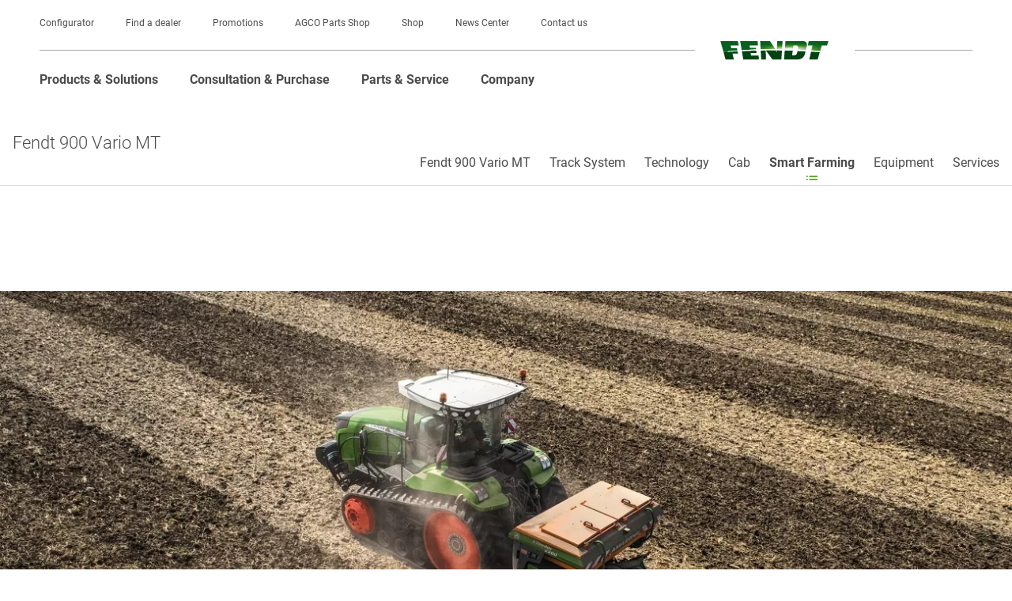

--- FILE ---
content_type: text/html; charset=UTF-8
request_url: https://www.fendt.com/uk/agricultural-machinery/tractors/fendt-900-vario-mt-smart-farming
body_size: 16683
content:
<!DOCTYPE html>
<html lang="en"
      class="customer-styles"
      data-pagename="Smart Farming">

  <head>
    <script>
      window.dataLayer = window.dataLayer || [];
      window.dataLayer.push( {"page":{"trafficType":"external","brand":"Fendt","pageType":"Products & Solutions","pageName":"Variotronic & Service I Fendt 900 Vario MT I Tractors","country":"GB","language":"en","environment":"prod","publishedURL":"https:\/\/www.fendt.com\/uk\/agricultural-machinery\/tractors\/fendt-900-vario-mt-smart-farming.html"}} );

      
      var phpSelf =
        "/uk/agricultural-machinery__tractors__fendt-900-vario-mt-smart-farming.html;";
      if (!phpSelf.includes("404")) {
        document.cookie = "lastValidURL=" +
          "/uk/agricultural-machinery__tractors__fendt-900-vario-mt-smart-farming.html;"
      }

    </script>
    <!-- Google Tag Manager -->
    <script>
      (function(w, d, s, l, i) {
        w[l] = w[l] || [];
        w[l].push({
          'gtm.start': new Date().getTime(),
          event: 'gtm.js'
        });
        var f = d.getElementsByTagName(s)[0],
          j = d.createElement(s),
          dl = l != 'dataLayer' ? '&l=' + l : '';
        j.async = true;
        j.src = 'https://www.googletagmanager.com/gtm.js?id=' + i + dl;
        f.parentNode.insertBefore(j, f);
      })(window, document, 'script', 'dataLayer', 'GTM-WN9HZHD');

    </script>
    <!-- End Google Tag Manager -->
    
    <title>
            Variotronic & Service I Fendt 900 Vario MT I Tractors          </title>
    <!-- Published: 23.10.2025 10:13 //
    GENEVA Page ID: 12351-->
    <meta http-equiv="content-type" content="text/html; charset=utf-8" />
    <meta name="language" content="en" />
    <meta name="author" content="AGCO Fendt" />
    <meta name="copyright" content="Copyright 2025 AGCO GmbH" />
    <meta name="description" content="">
    <meta name="keywords" content="">
    <meta name="robots" content="index, follow" />
    <meta name="viewport" content="width=device-width, initial-scale=1.0">
    <meta http-equiv="Cache-Control" content="no-cache">
    <meta http-equiv="expires" content="Thu, 16 Oct 25 10:13:38 +0000">

    <meta property="og:type" content="website" />
    <meta property="og:title" content="Variotronic & Service I Fendt 900 Vario MT I Tractors">
    <meta property="og:description" content="">

        <link rel="alternate" hreflang="en-GB" href="https://www.fendt.com/uk/agricultural-machinery/tractors/fendt-900-vario-mt-smart-farming" />
    <link rel="canonical" href="https://www.fendt.com/uk/agricultural-machinery/tractors/fendt-900-vario-mt-smart-farming" />
    <link rel="prefetch shortcut icon" type="image/x-icon" href="https://www.fendt.com/uk/assets/media/layout/favicon.ico" />
    <link rel="prefetch apple-touch-icon-precomposed" href="https://www.fendt.com/uk/assets/media/layout/Fendt_Icon_152x152.png" />
    <link rel="icon" type="image/png" sizes="32x32" href="https://www.fendt.com/uk/assets/media/layout/favicon-32x32.png">
    <link rel="icon" type="image/png" sizes="16x16" href="https://www.fendt.com/uk/assets/media/layout/favicon-16x16.png">

    <link href="https://www.fendt.com/uk/assets/css/fonts.css" rel="prefetch stylesheet">

    <link href="https://www.fendt.com/uk/assets/css/web-global-min.css?v=1.1.1058" rel="stylesheet" />
<link href="https://www.fendt.com/uk/assets/css/web-templates-min.css?v=1.1.1058" rel="stylesheet" />
    <link href="https://www.fendt.com/uk/assets/css/font-awesome-7.0.0.css" rel="stylesheet">

    <script>
      window.yt_layer_text = '<b>We need your consent to load Youtube instances. </b><br><br>We use third party tools to load Youtube instances. This service uses cookies to collect data about your activities. Please consent to Level 4 cookies "Maps, Personalisation & Analytics" or you won&#39;t be able to see youtube videos.';
      window.yt_layer_more_info = 'Read more';
      window.yt_layer_more_info_link = 'https://www.fendt.com/uk/privacy-policy';
      window.yt_layer_watch_video = 'Open cookie preferences';
      window.gmap_layer_title = 'We need your consent to load Google Maps instances.';
      window.gmap_layer_text = 'We use third party tools to load Google Maps instances. This service uses cookies to collect data about your activities. Please consent to Level 4 cookies &quot;Maps, Personalisation & Analytics&quot; or you won&#39;t be able to use Google Maps.';
      window.gmap_layer_button = 'OPEN COOKIE PREFERENCES';
    </script>
    <script rel="prefetch" type="text/javascript" src="https://www.fendt.com/uk/assets/js/vendor.js"></script>
    <script src="https://www.fendt.com/uk/assets/js/web-global-min.js?v=1.1.1058" rel="prefetch"></script>
<script src="https://www.fendt.com/uk/assets/js/web-templates-min.js?v=1.1.1058" rel="prefetch"></script>

    <svg style="position: absolute; width: 0; height: 0; overflow: hidden;"
         version="1.1"
         xmlns="http://www.w3.org/2000/svg"
         xmlns:xlink="http://www.w3.org/1999/xlink">
      <defs>
        <symbol id="360-icon"
                viewBox="0 0 19.53 19.55">
          <title>360-icon</title>
          <path
                d="M0,9.78H.91a8.84,8.84,0,0,0,4.41,7.67,8.7,8.7,0,0,0,4.44,1.19,8.58,8.58,0,0,0,5.35-1.8L13.75,15.7,18.07,14l-.76,4.59-1.46-1.22a9.48,9.48,0,0,1-6.08,2.13A9.49,9.49,0,0,1,6,18.77a9.67,9.67,0,0,1-5.2-5.2A9.49,9.49,0,0,1,0,9.78ZM1.47,5.5,2.26.92,3.75,2.12A9.34,9.34,0,0,1,9.77,0a9.52,9.52,0,0,1,4.88,1.31,9.77,9.77,0,0,1,3.57,3.56,9.54,9.54,0,0,1,1.32,4.91h-.91a8.84,8.84,0,0,0-4.41-7.67A8.7,8.7,0,0,0,9.77.92a8.41,8.41,0,0,0-5.28,1.8L5.8,3.85ZM3.6,11.94A2.76,2.76,0,0,0,5,12.26a2.07,2.07,0,0,0,1.34-.4,1.25,1.25,0,0,0,.49-1,1,1,0,0,0-.28-.73,1.31,1.31,0,0,0-.73-.36v0a1.06,1.06,0,0,0,.85-1.07,1,1,0,0,0-.4-.81,1.67,1.67,0,0,0-1.1-.33,2.41,2.41,0,0,0-1.38.34L4,8.62a2.12,2.12,0,0,1,.94-.27q.63,0,.63.48a.45.45,0,0,1-.23.42,1,1,0,0,1-.54.13h-.4v.76h.4q.91,0,.91.67a.5.5,0,0,1-.21.42,1,1,0,0,1-.6.16,1.87,1.87,0,0,1-1.06-.27Zm3.8-1.71a2.22,2.22,0,0,0,.47,1.45,1.64,1.64,0,0,0,1.35.57,1.63,1.63,0,0,0,1.21-.48,1.61,1.61,0,0,0,.48-1.17,1.47,1.47,0,0,0-.4-1.09,1.36,1.36,0,0,0-1-.4,1.24,1.24,0,0,0-1,.36h0A1.42,1.42,0,0,1,10,8.38a2.55,2.55,0,0,1,.42,0V7.52H10a2.78,2.78,0,0,0-1.77.67A2.68,2.68,0,0,0,7.4,10.23Zm1.06.31a.74.74,0,0,1,0-.27.7.7,0,0,1,.64-.4.59.59,0,0,1,.5.22.9.9,0,0,1,.17.57,1,1,0,0,1-.16.57.53.53,0,0,1-.45.22.63.63,0,0,1-.54-.26A1.09,1.09,0,0,1,8.46,10.54ZM11.3,9.9a3.25,3.25,0,0,0,.45,1.7,1.42,1.42,0,0,0,1.27.66,1.48,1.48,0,0,0,1.3-.65,3,3,0,0,0,.45-1.74,3.12,3.12,0,0,0-.42-1.7,1.41,1.41,0,0,0-1.28-.66,1.5,1.5,0,0,0-1.32.66A3,3,0,0,0,11.3,9.9Zm1.09,0q0-1.57.64-1.57t.66,1.57q0,1.58-.66,1.58T12.39,9.87Zm2.79-1.46a1,1,0,0,0,.3.71,1.06,1.06,0,0,0,.78.29A1.05,1.05,0,0,0,17,9.12a1,1,0,0,0,.31-.74,1,1,0,0,0-1.06-1,1,1,0,0,0-1.07,1.07Zm.55,0A.57.57,0,0,1,15.88,8a.47.47,0,0,1,.37-.17.46.46,0,0,1,.37.16.59.59,0,0,1,.13.39.55.55,0,0,1-.14.38.47.47,0,0,1-.37.16.5.5,0,0,1-.37-.16A.52.52,0,0,1,15.73,8.38Z" />
        </symbol>
        <symbol id="download"
                viewBox="0 0 29.45 63.69">
          <title>download</title>
          <path
                d="M13.94,52.15,0,38.07l1.69-1.6L14.76,49.69,27.83,36.48l1.62,1.6L15.58,52.15l-.82.75ZM0,56.39v7.3H29.45v-7.3ZM16,0H13.46V43.79H16Z" />
        </symbol>
        <symbol id="arrow"
                viewBox="0 0 7.89 14.34">
          <title>left-arrow</title>
          <path d="M0,7.17,7.17,0l.72.67L1.37,7.17l6.52,6.5-.72.67Z" />
        </symbol>
        <symbol id="doublearrow"
                viewBox="0 0 16.12 14.11">
          <title>left-doublearrow</title>
          <path d="M0,7.05,7.11,0l.58.61L1.19,7.05l6.5,6.44-.58.61Zm8.43,0L15.54,0l.58.61L9.62,7.05l6.5,6.44-.58.61Z" />
        </symbol>
        <symbol id="nav-dot"
                viewBox="0 0 14.66 14.66">
          <title>nav-dot</title>
          <path
                d="M0,7.32A7.25,7.25,0,0,1,1,3.59,7.09,7.09,0,0,1,3.66.95,7.32,7.32,0,0,1,7.32,0a7.31,7.31,0,0,1,6.35,3.64,7.18,7.18,0,0,1,1,3.68,7.18,7.18,0,0,1-1,3.68A7.31,7.31,0,0,1,11,13.67a7.18,7.18,0,0,1-3.68,1,7.06,7.06,0,0,1-5.2-2.12A7.1,7.1,0,0,1,0,7.32Z" />
        </symbol>
        <symbol id="pdf-icon"
                viewBox="0 0 21.83 30.54">
          <title>pdf-icon</title>
          <path
                d="M0,30.54V8.44H8.46V0h31.83V30.54ZM1.43,7,7.05,1.42V7ZM2.51,20.4H4.34V18.06h.21l.25,0a3.28,3.28,0,0,0,2.25-.7,2.15,2.15,0,0,0,.67-1.71A2,2,0,0,0,7,14a3.68,3.68,0,0,0-2.21-.54,20.33,20.33,0,0,0-2.25.15Zm1.83-3.74V14.91a2.75,2.75,0,0,1,.55,0q1,0,1,.85a.85.85,0,0,1-.32.69,1.29,1.29,0,0,1-.84.26A1.72,1.72,0,0,1,4.34,16.66Zm3.94,3.68a11.55,11.55,0,0,0,1.83.13,5.26,5.26,0,0,0,3.24-.83,3.44,3.44,0,0,0,1.19-2.83,3,3,0,0,0-1.25-2.62,4.73,4.73,0,0,0-2.82-.7,15.06,15.06,0,0,0-2.19.15ZM10.11,19l0-4a1.88,1.88,0,0,1,.55-.06,1.88,1.88,0,0,1,1.38.51,2,2,0,0,1,.51,1.48A2.1,2.1,0,0,1,12,18.48a2.15,2.15,0,0,1-1.51.51A1.87,1.87,0,0,1,10.11,19Zm5.34,1.43h1.83V17.77H19.7V16.31H17.28V15h3.56V13.54h-4.4Z" />
        </symbol>
        <symbol id="rss-icon"
                viewBox="0 0 700 700">
            <title>rss-icon</title>
            <style type="text/css">
                  .st0{fill:#005E1D;}
            </style>
            <path class="st0" d="M84.8,539.3C42,539.3,7.1,574.2,7.1,617s34.9,77.7,77.7,77.7s77.7-34.9,77.7-77.7S127.7,539.3,84.8,539.3z"/>
            <path class="st0" d="M25.3,315.5c-9.5,0-17.2,7.7-17.2,17.2v103.4c0,9.5,7.7,17.2,17.2,17.2c123.6,0,224.1,100.5,224.1,224.1
                  c0,9.5,7.7,17.2,17.2,17.2h103.4c9.5,0,17.2-7.7,17.2-17.2C387.3,477.9,224.9,315.5,25.3,315.5z"/>
            <path class="st0" d="M25.3,5.3C15.8,5.3,8.1,13,8.1,22.5v137.9c0,9.5,7.7,17.2,17.2,17.2c275.6,0,499.9,224.3,499.9,499.9
                  c0,9.5,7.7,17.2,17.2,17.2h137.9c9.5,0,17.2-7.7,17.2-17.2C697.6,306.8,396,5.3,25.3,5.3z"/>
        </symbol>
        <symbol id="search-icon"
                viewBox="0 0 14.66 14.66">
          <title>search-icon</title>
          <path
                d="M0,5.65a5.43,5.43,0,0,1,1.66-4A5.49,5.49,0,0,1,5.68,0a5.45,5.45,0,0,1,4,1.66,5.45,5.45,0,0,1,1.66,4,5.73,5.73,0,0,1-.83,3l4.16,4.16-1.83,1.86L8.63,10.47a5.31,5.31,0,0,1-3,.85,5.49,5.49,0,0,1-4-1.65A5.45,5.45,0,0,1,0,5.65Zm2.65-3a4.13,4.13,0,0,0-1.25,3,4.11,4.11,0,0,0,1.25,3,4.13,4.13,0,0,0,3,1.25,4.1,4.1,0,0,0,3-1.25,4.12,4.12,0,0,0,1.25-3,4.12,4.12,0,0,0-1.25-3,4.11,4.11,0,0,0-3-1.25A4.11,4.11,0,0,0,2.65,2.63Z" />
        </symbol>
        <symbol id="spot-icon"
                viewBox="0 0 1133.96 1134.02"
                xmlns="http://www.w3.org/2000/svg">
          <title>spot-icon</title>
          <path class="ast0"
                d="M680.7 633.5c-6.32 17.33-14.97 34.14-25.63 52.41 19.87-7.45 36.7-22.32 48.74-40.42 12.18-18.12 19.24-39.78 20.92-61.71 1.68-21.95-1.96-44.3-10.73-64.14-8.78-19.79-22.5-37.22-40.14-48.53 7.96 19.32 13.84 37.5 17 55.79 3.22 18.22 3.95 36.29 2.18 54.1-1.83 17.82-6.11 35.21-12.34 52.5z"
                fill="none" />
          <path class="ast1"
                d="M567.03 0C253.88 0 0 253.88 0 567.03 0 689.74 32.73 795.21 99 888l186.93-155.79 11.03 13.15 39.85-34.01c-69.33-112.82-47.44-262.85 56.98-350.47 114.82-96.36 286.63-81.27 382.93 33.49 96.36 114.82 81.39 286.63-33.44 382.99-104.42 87.62-255.94 83.16-355.04-4.74l-39.85 34.07 11.03 13.09-185.9 155.46c89.1 85.9 206.25 142.9 336.35 155.91 18.8 1.89 37.84 2.86 57.15 2.86 19.32 0 38.35-.97 57.15-2.86C910.47 1102.51 1134 860.86 1134 567.03 1134 253.88 880.18 0 567.03 0z"
                fill="#07601f" />
          <path class="ast0"
                d="M713.99 519.63c-8.78-19.79-22.5-37.22-40.14-48.53 7.96 19.32 13.84 37.5 17 55.79 3.22 18.22 3.95 36.29 2.18 54.1-1.82 17.82-6.09 35.21-12.32 52.5-6.32 17.33-14.97 34.14-25.63 52.41 19.87-7.45 36.7-22.32 48.74-40.42 12.18-18.12 19.24-39.78 20.92-61.71 1.67-21.94-1.98-44.29-10.75-64.14z"
                fill="none" />
          <path class="ast1"
                d="M724.2 438.43c-72.07-85.85-200.5-97.05-286.34-25.03-85.85 72.07-97.11 200.5-25.09 286.4 72.07 85.9 200.55 97.11 286.4 25.03s97.1-200.5 25.03-286.4zm-20.39 207.06c-12.04 18.1-28.87 32.97-48.74 40.42 10.66-18.27 19.31-35.08 25.63-52.41 6.23-17.29 10.5-34.67 12.32-52.5 1.77-17.81 1.04-35.89-2.18-54.1-3.15-18.29-9.04-36.48-17-55.79 17.64 11.3 31.36 28.74 40.14 48.53 8.77 19.84 12.41 42.19 10.73 64.14-1.66 21.93-8.72 43.59-20.9 61.71z"
                fill="#07601f" />
        </symbol>
        <symbol id="subnavi-icon"
                viewBox="0 0 30.54 11.87">
          <title>subnavi-icon</title>
          <path d="M0,3.82V0H3.82V3.82Zm0,8.05V8.05H3.82v3.82ZM7.4,3.82V0H30.54V3.82Zm0,8.05V8.05H30.54v3.82Z" />
        </symbol>
        <symbol id="close-icon"
                viewBox="0 0 30.54 11.87">
          <title>close-icon</title>
          <path
                d="M21,2.11l-8.37,8.37L21,18.84,18.84,21l-8.37-8.37L2.11,21,0,18.84l8.37-8.37L0,2.11,2.11,0l8.37,8.37L18.84,0Z" />
        </symbol>
        <symbol id="info-icon"
                viewBox="0 0 60 60">
          <title>info-icon</title>
          <path
                d="M29.25,4.69A24.56,24.56,0,1,1,4.69,29.25,24.58,24.58,0,0,1,29.25,4.69m0-4.69A29.25,29.25,0,1,0,58.5,29.25,29.25,29.25,0,0,0,29.25,0Z" />
          <path d="M24.63,14.69a4.11,4.11,0,0,1,4.16-4.08,4,4,0,0,1,4.08,4.08,4.12,4.12,0,0,1-8.24,0Z" />
          <path
                d="M32.73,40.62V21.13H21.85v3.26c3.52.43,3.92.64,3.92,4.43v11.8c0,4.08-.48,4.36-4.4,4.72v1.79H37.13V45.34C33.13,45,32.73,44.69,32.73,40.62Z" />
        </symbol>
      </defs>
    </svg>
    
        <meta name="country_abbreviation"
          content="ENG" />

    <style>
      :root {
        --vw100: 100vw;
      }

    </style>
      <!-- Rich snippets for local-business -->
      <script type="application/ld+json">
            {
                  "@context": "https://schema.org",
                  "@type": "Organization",
                  "image": [
                        "https://www.fendt.com/de/assets/media/layout/FENDT_Horizont_MAIN.svg"
                  ],
                  "name": "AGCO GmbH, Fendt-Marketing",
                  "address": {
                  "@type": "PostalAddress",
                  "streetAddress": "Johann-Georg-Fendt-Straße 4",
                  "addressLocality": "Marktoberdorf",
                  "addressRegion": "Bavaria",
                  "postalCode": "87616",
                  "addressCountry": "DE"
                  },
                  "url": "https://www.fendt.com/",
                  "telephone": "+4908342770"
            }
      </script>
  </head>

  <body>

    <div id="consent_blackbar"></div>

    <script async="async" src='https://consent.trustarc.com/notice?domain=agco_fendt.com&c=teconsent&js=nj&noticeType=bb&crossorigin=""&text=true&gtm=1&pn=1&pcookie'></script>

        
    <div class="nav-background-layer"></div>

    
    <div id=""
         class="container-fluid">

      <header class="header2023">

  <div class="top-country-banner" id="countryBanner">
    <div class="top-country-banner__inner">
      <div class="top-country-banner__text">
              </div>
      <a class="top-country-banner__cta" href="https://www.fendt.com/choose_country" rel="nofollow">
        Country Selection <span class="symbol_raquo" aria-hidden="true">
          <svg xmlns="http://www.w3.org/2000/svg" width="19.374" height="12.374" viewBox="0 0 19.374 12.374">
            <g id="Gruppe_2" data-name="Gruppe 2" transform="translate(-516.407 -4844.369)">
              <path id="Pfad_217" data-name="Pfad 217" d="M5041.857,6979.056v8h-8" transform="translate(-7978.005 3475.093) rotate(-45)" fill="none" stroke="#fff" stroke-width="1.5"/>
              <path id="Pfad_218" data-name="Pfad 218" d="M5041.857,6979.056v8h-8" transform="translate(-7971.005 3475.093) rotate(-45)" fill="none" stroke="#fff" stroke-width="1.5"/>
            </g>
          </svg>
        </span>
      </a>
      <button class="top-country-banner__close" aria-label="Close">
        <svg id="close" xmlns="http://www.w3.org/2000/svg" width="16" height="16" viewBox="0 0 16 16">
          <path id="Pfad_840" data-name="Pfad 840" d="M15.707.293a1,1,0,0,1,0,1.414l-14,14A1,1,0,0,1,.293,14.293l14-14A1,1,0,0,1,15.707.293Z" transform="translate(0 0)" fill="#fff" fill-rule="evenodd"/>
          <path id="Pfad_841" data-name="Pfad 841" d="M15.707,15.707a1,1,0,0,1-1.414,0l-14-14A1,1,0,0,1,1.707.293l14,14A1,1,0,0,1,15.707,15.707Z" transform="translate(0 0)" fill="#fff" fill-rule="evenodd"/>
        </svg>
      </button>
    </div>
  </div>

<script>
(function () {
  var banner = document.getElementById('countryBanner');
  if (!banner) return;

  var meta = document.querySelector('meta[name="country_abbreviation"]');
  var abbr = (meta && meta.getAttribute('content') || '').toUpperCase();

  function getCookie(name){
    var m = document.cookie.match(new RegExp('(?:^|; )' + name.replace(/[-.$?*|{}()[\]\\/+^]/g, '\\$&') + '=([^;]*)'));
    return m ? decodeURIComponent(m[1]) : null;
  }

  if (abbr !== 'INT' || getCookie('show_country_banner') === 'false') {
    banner.remove();
    document.documentElement.style.setProperty('--banner-offset','0px');
    return;
  }

  // Show banner and push page down
  banner.style.display = '';
  function setOffset(){
    document.documentElement.style.setProperty('--banner-offset', banner.getBoundingClientRect().height + 'px');
  }
  setOffset();
  window.addEventListener('resize', setOffset);
  if (document.fonts && document.fonts.ready) document.fonts.ready.then(setOffset);

  // Close sets cookie=false
  var closeBtn = banner.querySelector('.top-country-banner__close');
  if (closeBtn) {
    closeBtn.addEventListener('click', function () {
      banner.remove();
      document.documentElement.style.setProperty('--banner-offset', '0px');
      var host = location.hostname.replace(/^[^.]+(?=\.)/, '');
      document.cookie = [
        "show_country_banner=false",
        "Path=/",
        "Domain=" + host,
        "Max-Age=" + (360*86400),
        "SameSite=Lax",
        (location.protocol === 'https:' ? "Secure" : "")
      ].filter(Boolean).join("; ");
    });
  }
})();
</script>


<div class="country-selection-spacer"></div>

  <a href="javascript:void(0)" class="skip-link skip-link-main-content">Skip to main content</a>
  <a href="javascript:void(0)" class="skip-link skip-link-main-nav">Skip to main navigation</a>
  <a href="javascript:void(0)" class="skip-link skip-link-footer">Skip to footer</a>
  <div class="meta-navigation">
    <ul class="meta-nav-inner">
                  <li class="meta-nav-item"><a href="https://cpq.agcocorp.com/fendt/customer/en_gb/wholegoods/products" target="_blank" class="" >Configurator</a></li>
                  <li class="meta-nav-item"><a href="https://locator.agcocorp.com/Fendt/en_gb.html?brand_color=%23005e1d" target="_blank" class="" >Find a dealer</a></li>
                  <li class="meta-nav-item"><a href="https://www.fendt.com/uk/consultation-purchase/fendt-promotions"  class="" >Promotions</a></li>
                  <li class="meta-nav-item"><a href="https://parts.agcocorp.com/gb/en"  class="" >AGCO Parts Shop</a></li>
                  <li class="meta-nav-item"><a href="https://shop.fendt.com/en/" target="_blank" class="" >Shop</a></li>
                  <li class="meta-nav-item"><a href="https://www.fendt.com/uk/news-center"  class="" >News Center</a></li>
                  <li class="meta-nav-item"><a href="https://www.fendt.com/uk/contact"  class="" >Contact us</a></li>
          </ul>
  </div>
  <div class="logo-area">
        <a href="https://www.fendt.com/uk/" class="logo"><img src="https://www.fendt.com/uk/assets/media/layout/FENDT_Horizont_MAIN.svg" alt="Fendt Logo" /></a>
    <div class="burger" tabindex="0"></div>
  </div>
  <nav class="navigation2023">
    <div class="navigation2023-inner">
      <div class="main-navigation">
        

<ul class="desktop-first nav-level-one-item products nav-level-wrapper" role="menuitem" role="menu" tabindex="0" aria-expanded="false" aria-label="Products & Solutions">
<li aria-haspopup="true">
  <a href="javascript:void(0);" class="nav-item" tabindex="-1">Products & Solutions</a>
  <div class="nav-level-four-meta-data">
    </div>
    <div class="desktop-flyout nav-level-two">
    <ul class="desktop-flyout-inner" role="menu">

              <li class="nav-level-two-item nav-level-wrapper">
          <a href="javascript:void(0);" class="nav-item" role="menuitem">Agricultural Machinery</a>

                    <div class="nav-level-three">

            <a href="javascript:void(0)" class="nav-item nav-back"><span>back</span></a>
            <a href="https://www.fendt.com/uk/agricultural-machinery" class="nav-item nav-back-to-overview" data-url="https://www.fendt.com/uk/agricultural-machinery">to Overview</a>

            <ul class="nav-level-three-inner nav-inner" role="menu">
                              <li class="nav-level-three-column">
                                  <div class="nav-level-three-item nav-level-wrapper">
                    <a href="https://www.fendt.com/uk/agricultural-machinery/tractors" role="menuitem" class="nav-item">Tractors</a>
                    <div class="nav-level-four-meta-data">
                                        </div>
                                        <div class="nav-level-four">
                      <ul class="nav-level-four-inner nav-inner" role="menu">
                                                  <li class="nav-level-four-item nav-level-wrapper">
                            <a href="https://www.fendt.com/uk/agricultural-machinery/tractors/fendt-1100-vario-mt" class="nav-item" role="menuitem">Fendt 1100 Vario MT</a>
                            <div class="nav-level-four-meta-data">
                                                          <picture>
                                <source loading="lazy" class="image" alt="Fendt 1100 Vario MT" title="Fendt 1100 Vario MT" draggable="false" srcset="https://www.fendt.com/uk/images/6421914f73d38b247343ce67_1683107951_web_en-GB.webp" type="image/webp">
                                <img loading="lazy" alt="Fendt 1100 Vario MT" class="image" title="Fendt 1100 Vario MT" src="https://www.fendt.com/uk/images/6421914f73d38b247343ce67_1683107951_web_en-GB.png">
                              </picture>
                              <div class="content">
                                                              <div class="nav-headline">Fendt 1100 Vario MT</div>
                                                                                            <div class="ps-row">from 376 kW / 511 hp to 495 kW / 673 hp</div>
                                                            </div>
                                                        </div>
                          </li>
                                                  <li class="nav-level-four-item nav-level-wrapper">
                            <a href="https://www.fendt.com/uk/agricultural-machinery/tractors/fendt-1000-vario-gen4" class="nav-item" role="menuitem">Fendt 1000 Vario Gen4</a>
                            <div class="nav-level-four-meta-data">
                                                          <picture>
                                <source loading="lazy" class="image" alt="Fendt 1000 Vario Gen4" title="Fendt 1000 Vario Gen4" draggable="false" srcset="https://www.fendt.com/uk/images/68ad7ccf4887b3b6330b2a05_1756200144_web_en-GB.webp" type="image/webp">
                                <img loading="lazy" alt="Fendt 1000 Vario Gen4" class="image" title="Fendt 1000 Vario Gen4" src="https://www.fendt.com/uk/images/68ad7ccf4887b3b6330b2a05_1756200144_web_en-GB.png">
                              </picture>
                              <div class="content">
                                                              <div class="nav-headline">Fendt 1000 Vario Gen4</div>
                                                                                            <div class="ps-row">from 313 kW / 426 hp to 405 kW / 550 hp</div>
                                                            </div>
                                                        </div>
                          </li>
                                                  <li class="nav-level-four-item nav-level-wrapper">
                            <a href="https://www.fendt.com/uk/agricultural-machinery/tractors/fendt-1000-vario" class="nav-item" role="menuitem">Fendt 1000 Vario</a>
                            <div class="nav-level-four-meta-data">
                                                          <picture>
                                <source loading="lazy" class="image" alt="Fendt 1000 Vario" title="Fendt 1000 Vario" draggable="false" srcset="https://www.fendt.com/uk/images/642191234bed936f60101699_1679921443_web_en-GB.webp" type="image/webp">
                                <img loading="lazy" alt="Fendt 1000 Vario" class="image" title="Fendt 1000 Vario" src="https://www.fendt.com/uk/images/642191234bed936f60101699_1679921443_web_en-GB.jpg">
                              </picture>
                              <div class="content">
                                                              <div class="nav-headline">Fendt 1000 Vario</div>
                                                                                            <div class="ps-row">from 291 kW / 396 hp to 380 kW / 517 hp</div>
                                                            </div>
                                                        </div>
                          </li>
                                                  <li class="nav-level-four-item nav-level-wrapper">
                            <a href="https://www.fendt.com/uk/agricultural-machinery/tractors/fendt-900-vario-mt" class="nav-item" role="menuitem">Fendt 900 Vario MT</a>
                            <div class="nav-level-four-meta-data">
                                                          <picture>
                                <source loading="lazy" class="image" alt="Fendt 900 Vario MT" title="Fendt 900 Vario MT" draggable="false" srcset="https://www.fendt.com/uk/images/642181544bed936f6010168f_1679917396_web_en-GB.webp" type="image/webp">
                                <img loading="lazy" alt="Fendt 900 Vario MT" class="image" title="Fendt 900 Vario MT" src="https://www.fendt.com/uk/images/642181544bed936f6010168f_1679917396_web_en-GB.jpg">
                              </picture>
                              <div class="content">
                                                              <div class="nav-headline">Fendt 900 Vario MT</div>
                                                                                            <div class="ps-row">from 279 kW / 380 hp to 317 kW / 431 hp</div>
                                                            </div>
                                                        </div>
                          </li>
                                                  <li class="nav-level-four-item nav-level-wrapper">
                            <a href="https://www.fendt.com/uk/agricultural-machinery/tractors/fendt-900-vario" class="nav-item" role="menuitem">Fendt 900 Vario</a>
                            <div class="nav-level-four-meta-data">
                                                          <picture>
                                <source loading="lazy" class="image" alt="Fendt 900 Vario" title="Fendt 900 Vario" draggable="false" srcset="https://www.fendt.com/uk/images/6421909b3e6133689469cde5_1679921307_web_en-GB.webp" type="image/webp">
                                <img loading="lazy" alt="Fendt 900 Vario" class="image" title="Fendt 900 Vario" src="https://www.fendt.com/uk/images/6421909b3e6133689469cde5_1679921307_web_en-GB.jpg">
                              </picture>
                              <div class="content">
                                                              <div class="nav-headline">Fendt 900 Vario</div>
                                                                                            <div class="ps-row">from 217 kW / 296 hp to 305 kW / 415 hp</div>
                                                            </div>
                                                        </div>
                          </li>
                                                  <li class="nav-level-four-item nav-level-wrapper">
                            <a href="https://www.fendt.com/uk/agricultural-machinery/tractors/fendt-800-vario" class="nav-item" role="menuitem">Fendt 800 Vario Gen5</a>
                            <div class="nav-level-four-meta-data">
                                                          <picture>
                                <source loading="lazy" class="image" alt="Fendt 800 Vario Gen5" title="Fendt 800 Vario Gen5" draggable="false" srcset="https://www.fendt.com/uk/images/68ad7d3d4c7cfea28e0e6b63_1756200253_web_en-GB.webp" type="image/webp">
                                <img loading="lazy" alt="Fendt 800 Vario Gen5" class="image" title="Fendt 800 Vario Gen5" src="https://www.fendt.com/uk/images/68ad7d3d4c7cfea28e0e6b63_1756200253_web_en-GB.png">
                              </picture>
                              <div class="content">
                                                              <div class="nav-headline">Fendt 800 Vario Gen5</div>
                                                                                            <div class="ps-row">from208 kW / 283 hp to 252 kW / 343 hp</div>
                                                            </div>
                                                        </div>
                          </li>
                                                  <li class="nav-level-four-item nav-level-wrapper">
                            <a href="https://www.fendt.com/uk/agricultural-machinery/tractors/fendt-700-vario-gen7" class="nav-item" role="menuitem">Fendt 700 Vario Gen7.1</a>
                            <div class="nav-level-four-meta-data">
                                                          <picture>
                                <source loading="lazy" class="image" alt="Fendt 700 Vario Gen7.1" title="Fendt 700 Vario Gen7.1" draggable="false" srcset="https://www.fendt.com/uk/images/64218f093e6133689469cde2_1679920906_web_en-GB.webp" type="image/webp">
                                <img loading="lazy" alt="Fendt 700 Vario Gen7.1" class="image" title="Fendt 700 Vario Gen7.1" src="https://www.fendt.com/uk/images/64218f093e6133689469cde2_1679920906_web_en-GB.jpg">
                              </picture>
                              <div class="content">
                                                              <div class="nav-headline">Fendt 700 Vario Gen7</div>
                                                                                            <div class="ps-row">from 149 KW / 203 hp to 223 kW / 303 hp</div>
                                                            </div>
                                                        </div>
                          </li>
                                                  <li class="nav-level-four-item nav-level-wrapper">
                            <a href="https://www.fendt.com/uk/agricultural-machinery/tractors/fendt-700-vario-gen6" class="nav-item" role="menuitem">Fendt 700 Vario Gen6</a>
                            <div class="nav-level-four-meta-data">
                                                          <picture>
                                <source loading="lazy" class="image" alt="Fendt 700 Vario Gen6" title="Fendt 700 Vario Gen6" draggable="false" srcset="https://www.fendt.com/uk/images/64218f894bed936f60101697_1683109485_web_en-GB.webp" type="image/webp">
                                <img loading="lazy" alt="Fendt 700 Vario Gen6" class="image" title="Fendt 700 Vario Gen6" src="https://www.fendt.com/uk/images/64218f894bed936f60101697_1683109485_web_en-GB.png">
                              </picture>
                              <div class="content">
                                                              <div class="nav-headline">Fendt 700 Vario Gen6</div>
                                                                                            <div class="ps-row">from 106 kW / 144 hp to 174 kW / 237 hp</div>
                                                            </div>
                                                        </div>
                          </li>
                                                  <li class="nav-level-four-item nav-level-wrapper">
                            <a href="https://www.fendt.com/uk/agricultural-machinery/tractors/fendt-600-vario" class="nav-item" role="menuitem">Fendt 600 Vario</a>
                            <div class="nav-level-four-meta-data">
                                                          <picture>
                                <source loading="lazy" class="image" alt="Fendt 600 Vario" title="Fendt 600 Vario" draggable="false" srcset="https://www.fendt.com/uk/images/65142381d03f2767b5751c34_1695818625_web_en-GB.webp" type="image/webp">
                                <img loading="lazy" alt="Fendt 600 Vario" class="image" title="Fendt 600 Vario" src="https://www.fendt.com/uk/images/65142381d03f2767b5751c34_1695818625_web_en-GB.jpg">
                              </picture>
                              <div class="content">
                                                              <div class="nav-headline">Fendt 600 Vario</div>
                                                                                            <div class="ps-row">from 110 kW / 149 hp to 154 kW / 224 hp</div>
                                                            </div>
                                                        </div>
                          </li>
                                                  <li class="nav-level-four-item nav-level-wrapper">
                            <a href="https://www.fendt.com/uk/agricultural-machinery/tractors/fendt-500-vario-gen4" class="nav-item" role="menuitem">Fendt 500 Vario Gen4</a>
                            <div class="nav-level-four-meta-data">
                                                          <picture>
                                <source loading="lazy" class="image" alt="Fendt 500 Vario Gen4" title="Fendt 500 Vario Gen4" draggable="false" srcset="https://www.fendt.com/uk/images/68ad7d9286cb6652f90da6d2_1756200339_web_en-GB.webp" type="image/webp">
                                <img loading="lazy" alt="Fendt 500 Vario Gen4" class="image" title="Fendt 500 Vario Gen4" src="https://www.fendt.com/uk/images/68ad7d9286cb6652f90da6d2_1756200339_web_en-GB.png">
                              </picture>
                              <div class="content">
                                                              <div class="nav-headline">Fendt 500 Vario Gen4</div>
                                                                                            <div class="ps-row">from 106 kW / 144 hp to 128 kW / 174 hp</div>
                                                            </div>
                                                        </div>
                          </li>
                                                  <li class="nav-level-four-item nav-level-wrapper">
                            <a href="https://www.fendt.com/uk/agricultural-machinery/tractors/fendt-500-vario" class="nav-item" role="menuitem">Fendt 500 Vario Gen3</a>
                            <div class="nav-level-four-meta-data">
                                                        </div>
                          </li>
                                                  <li class="nav-level-four-item nav-level-wrapper">
                            <a href="https://www.fendt.com/uk/agricultural-machinery/tractors/fendt-300-vario-gen5" class="nav-item" role="menuitem">Fendt 300 Vario Gen5</a>
                            <div class="nav-level-four-meta-data">
                                                          <picture>
                                <source loading="lazy" class="image" alt="Fendt 300 Vario Gen5" title="Fendt 300 Vario Gen5" draggable="false" srcset="https://www.fendt.com/uk/images/68ad7def4c7cfea28e0e6b71_1756200432_web_en-GB.webp" type="image/webp">
                                <img loading="lazy" alt="Fendt 300 Vario Gen5" class="image" title="Fendt 300 Vario Gen5" src="https://www.fendt.com/uk/images/68ad7def4c7cfea28e0e6b71_1756200432_web_en-GB.png">
                              </picture>
                              <div class="content">
                                                              <div class="nav-headline">Fendt 300 Vario Gen5</div>
                                                                                            <div class="ps-row">from 83 kW / 113 hp to 112 kW / 152 hp</div>
                                                            </div>
                                                        </div>
                          </li>
                                                  <li class="nav-level-four-item nav-level-wrapper">
                            <a href="https://www.fendt.com/uk/agricultural-machinery/tractors/fendt-300-vario" class="nav-item" role="menuitem">Fendt 300 Vario Gen4</a>
                            <div class="nav-level-four-meta-data">
                                                          <picture>
                                <source loading="lazy" class="image" alt="Fendt 300 Vario Gen4" title="Fendt 300 Vario Gen4" draggable="false" srcset="https://www.fendt.com/uk/images/64219030730231159102fa0c_1679921200_web_en-GB.webp" type="image/webp">
                                <img loading="lazy" alt="Fendt 300 Vario Gen4" class="image" title="Fendt 300 Vario Gen4" src="https://www.fendt.com/uk/images/64219030730231159102fa0c_1679921200_web_en-GB.jpg">
                              </picture>
                              <div class="content">
                                                              <div class="nav-headline">Fendt 300 Vario</div>
                                                                                            <div class="ps-row">from 83 kW / 113 hp to 104 kW / 142 hp</div>
                                                            </div>
                                                        </div>
                          </li>
                                                  <li class="nav-level-four-item nav-level-wrapper">
                            <a href="https://www.fendt.com/uk/agricultural-machinery/tractors/fendt-200-vario" class="nav-item" role="menuitem">Fendt 200 Vario</a>
                            <div class="nav-level-four-meta-data">
                                                          <picture>
                                <source loading="lazy" class="image" alt="Fendt 200 Vario" title="Fendt 200 Vario" draggable="false" srcset="https://www.fendt.com/uk/images/6421811e9cd9382c6b5b287e_1679917342_web_en-GB.webp" type="image/webp">
                                <img loading="lazy" alt="Fendt 200 Vario" class="image" title="Fendt 200 Vario" src="https://www.fendt.com/uk/images/6421811e9cd9382c6b5b287e_1679917342_web_en-GB.jpg">
                              </picture>
                              <div class="content">
                                                              <div class="nav-headline">Fendt 200 Vario</div>
                                                                                            <div class="ps-row">from 58 kW / 79 hp to 91 kW / 124 hp</div>
                                                            </div>
                                                        </div>
                          </li>
                                                  <li class="nav-level-four-item nav-level-wrapper">
                            <a href="https://www.fendt.com/uk/agricultural-machinery/tractors/fendt-200-vfp-vario" class="nav-item" role="menuitem">Fendt 200 VFP Vario</a>
                            <div class="nav-level-four-meta-data">
                                                          <picture>
                                <source loading="lazy" class="image" alt="Fendt 200 VFP Vario" title="Fendt 200 VFP Vario" draggable="false" srcset="" type="image/webp">
                                <img loading="lazy" alt="Fendt 200 VFP Vario" class="image" title="Fendt 200 VFP Vario" src="https://www.fendt.com/uk/images/654d1b85ff57a82794651b97_1699552650_web_en-GB.jpeg">
                              </picture>
                              <div class="content">
                                                              <div class="nav-headline">Fendt 200 V/F/P Vario</div>
                                                                                            <div class="ps-row">from 58 kW / 79 hp to 91 kW / 124 hp</div>
                                                            </div>
                                                        </div>
                          </li>
                                              </ul>
                    </div>
                    
                  </div>
                                  <div class="nav-level-three-item nav-level-wrapper">
                    <a href="https://www.fendt.com/uk/agricultural-machinery/fendt-e-tractors" role="menuitem" class="nav-item">e-tractors</a>
                    <div class="nav-level-four-meta-data">
                                          <picture>
                        <source loading="lazy" class="image" alt="e-tractors" title="e-tractors" draggable="false" srcset="" type="image/webp">
                        <img loading="lazy" alt="e-tractors" class="image" title="e-tractors" src="">
                      </picture>
                      <div class="content">
                                              <div class="nav-headline">Fendt e100 V Vario</div>
                                                                    <div class="ps-row">55 kW / 75 PS</div>
                                            </div>
                                        </div>
                                        <div class="nav-level-four">
                      <ul class="nav-level-four-inner nav-inner" role="menu">
                                                  <li class="nav-level-four-item nav-level-wrapper">
                            <a href="https://www.fendt.com/uk/agricultural-machinery/e-tractors/fendt-e100-vario" class="nav-item" role="menuitem">Fendt e100 Vario</a>
                            <div class="nav-level-four-meta-data">
                                                          <picture>
                                <source loading="lazy" class="image" alt="Fendt e100 Vario" title="Fendt e100 Vario" draggable="false" srcset="" type="image/webp">
                                <img loading="lazy" alt="Fendt e100 Vario" class="image" title="Fendt e100 Vario" src="">
                              </picture>
                              <div class="content">
                                                              <div class="nav-headline">Fendt e100 Vario</div>
                                                                                            <div class="ps-row">from 50 kW / 68 hp to 66 kW / 90 hp</div>
                                                            </div>
                                                        </div>
                          </li>
                                                  <li class="nav-level-four-item nav-level-wrapper">
                            <a href="https://www.fendt.com/uk/agricultural-machinery/e-tractors/fendt-e100-v-vario" class="nav-item" role="menuitem">Fendt e100 V Vario</a>
                            <div class="nav-level-four-meta-data">
                                                        </div>
                          </li>
                                              </ul>
                    </div>
                    
                  </div>
                                </li>

                              <li class="nav-level-three-column">
                                  <div class="nav-level-three-item nav-level-wrapper">
                    <a href="https://www.fendt.com/uk/agricultural-machinery/frontloader/fendt-cargo" role="menuitem" class="nav-item">Frontloader</a>
                    <div class="nav-level-four-meta-data">
                                        </div>
                                        <div class="nav-level-four">
                      <ul class="nav-level-four-inner nav-inner" role="menu">
                                                  <li class="nav-level-four-item nav-level-wrapper">
                            <a href="https://www.fendt.com/uk/agricultural-machinery/frontloader/fendt-cargo" class="nav-item" role="menuitem">Fendt Cargo</a>
                            <div class="nav-level-four-meta-data">
                                                          <picture>
                                <source loading="lazy" class="image" alt="Fendt Cargo" title="Fendt Cargo" draggable="false" srcset="https://www.fendt.com/uk/images/6422fc1af9a5e664c16c94a2_1680014362_web_en-GB.webp" type="image/webp">
                                <img loading="lazy" alt="Fendt Cargo" class="image" title="Fendt Cargo" src="https://www.fendt.com/uk/images/6422fc1af9a5e664c16c94a2_1680014362_web_en-GB.jpg">
                              </picture>
                              <div class="content">
                                                              <div class="nav-headline">Fendt Cargo</div>
                                                                                          </div>
                                                        </div>
                          </li>
                                              </ul>
                    </div>
                    
                  </div>
                                  <div class="nav-level-three-item nav-level-wrapper">
                    <a href="https://www.fendt.com/uk/agricultural-machinery/telehandler" role="menuitem" class="nav-item">Telehandler</a>
                    <div class="nav-level-four-meta-data">
                                        </div>
                                        <div class="nav-level-four">
                      <ul class="nav-level-four-inner nav-inner" role="menu">
                                                  <li class="nav-level-four-item nav-level-wrapper">
                            <a href="https://www.fendt.com/uk/agricultural-machinery/telehandler/fendt-cargo-t955" class="nav-item" role="menuitem">Fendt Cargo T955</a>
                            <div class="nav-level-four-meta-data">
                                                          <picture>
                                <source loading="lazy" class="image" alt="Fendt Cargo T955" title="Fendt Cargo T955" draggable="false" srcset="https://www.fendt.com/uk/images/64218aeb3e6133689469cddd_1679919851_web_en-GB.webp" type="image/webp">
                                <img loading="lazy" alt="Fendt Cargo T955" class="image" title="Fendt Cargo T955" src="https://www.fendt.com/uk/images/64218aeb3e6133689469cddd_1679919851_web_en-GB.jpg">
                              </picture>
                              <div class="content">
                                                              <div class="nav-headline">Fendt Cargo T955</div>
                                                                                            <div class="ps-row">123 kW / 171 hp</div>
                                                            </div>
                                                        </div>
                          </li>
                                                  <li class="nav-level-four-item nav-level-wrapper">
                            <a href="https://www.fendt.com/uk/agricultural-machinery/telehandler/fendt-cargo-t740" class="nav-item" role="menuitem">Fendt Cargo T740</a>
                            <div class="nav-level-four-meta-data">
                                                          <picture>
                                <source loading="lazy" class="image" alt="Fendt Cargo T740" title="Fendt Cargo T740" draggable="false" srcset="https://www.fendt.com/uk/images/64218b413e6133689469cdde_1679919937_web_en-GB.webp" type="image/webp">
                                <img loading="lazy" alt="Fendt Cargo T740" class="image" title="Fendt Cargo T740" src="https://www.fendt.com/uk/images/64218b413e6133689469cdde_1679919937_web_en-GB.jpg">
                              </picture>
                              <div class="content">
                                                              <div class="nav-headline">Fendt Cargo T740</div>
                                                                                            <div class="ps-row">100 kW / 136 hp</div>
                                                            </div>
                                                        </div>
                          </li>
                                              </ul>
                    </div>
                    
                  </div>
                                  <div class="nav-level-three-item nav-level-wrapper">
                    <a href="https://www.fendt.com/uk/agricultural-machinery/combines" role="menuitem" class="nav-item">Combines</a>
                    <div class="nav-level-four-meta-data">
                                        </div>
                                        <div class="nav-level-four">
                      <ul class="nav-level-four-inner nav-inner" role="menu">
                                                  <li class="nav-level-four-item nav-level-wrapper">
                            <a href="https://www.fendt.com/uk/agricultural-machinery/combines/fendt-l-series" class="nav-item" role="menuitem">Fendt L-Series</a>
                            <div class="nav-level-four-meta-data">
                                                          <picture>
                                <source loading="lazy" class="image" alt="Fendt L-Series" title="Fendt L-Series" draggable="false" srcset="https://www.fendt.com/uk/images/6421925f73d38b247343ce6a_1683110225_web_en-GB.webp" type="image/webp">
                                <img loading="lazy" alt="Fendt L-Series" class="image" title="Fendt L-Series" src="https://www.fendt.com/uk/images/6421925f73d38b247343ce6a_1683110225_web_en-GB.png">
                              </picture>
                              <div class="content">
                                                              <div class="nav-headline">Fendt L-Serie</div>
                                                                                            <div class="ps-row">from 192 kW / 260 hp to 225 kW / 306 hp</div>
                                                            </div>
                                                        </div>
                          </li>
                                                  <li class="nav-level-four-item nav-level-wrapper">
                            <a href="https://www.fendt.com/uk/agricultural-machinery/combines/fendt-ideal" class="nav-item" role="menuitem">Fendt IDEAL</a>
                            <div class="nav-level-four-meta-data">
                                                          <picture>
                                <source loading="lazy" class="image" alt="Fendt IDEAL" title="Fendt IDEAL" draggable="false" srcset="https://www.fendt.com/uk/images/6421922173d38b247343ce69_1679921697_web_en-GB.webp" type="image/webp">
                                <img loading="lazy" alt="Fendt IDEAL" class="image" title="Fendt IDEAL" src="https://www.fendt.com/uk/images/6421922173d38b247343ce69_1679921697_web_en-GB.jpg">
                              </picture>
                              <div class="content">
                                                              <div class="nav-headline">Fendt IDEAL</div>
                                                                                            <div class="ps-row">from 336 kW / 451 hp to 581 kW / 790 hp</div>
                                                            </div>
                                                        </div>
                          </li>
                                                  <li class="nav-level-four-item nav-level-wrapper">
                            <a href="https://www.fendt.com/uk/agricultural-machinery/combines/fendt-c-series" class="nav-item" role="menuitem">Fendt C-Series</a>
                            <div class="nav-level-four-meta-data">
                                                          <picture>
                                <source loading="lazy" class="image" alt="Fendt C-Series" title="Fendt C-Series" draggable="false" srcset="https://www.fendt.com/uk/images/642192954bed936f6010169d_1683110179_web_en-GB.webp" type="image/webp">
                                <img loading="lazy" alt="Fendt C-Series" class="image" title="Fendt C-Series" src="https://www.fendt.com/uk/images/642192954bed936f6010169d_1683110179_web_en-GB.png">
                              </picture>
                              <div class="content">
                                                              <div class="nav-headline">Fendt C-Serie</div>
                                                                                            <div class="ps-row">from 225 kW / 306 hp to 265 kW / 360 hp</div>
                                                            </div>
                                                        </div>
                          </li>
                                                  <li class="nav-level-four-item nav-level-wrapper">
                            <a href="https://www.fendt.com/uk/agricultural-machinery/combines/fendt-corus-500" class="nav-item" role="menuitem">Fendt CORUS 500</a>
                            <div class="nav-level-four-meta-data">
                                                          <picture>
                                <source loading="lazy" class="image" alt="Fendt CORUS 500" title="Fendt CORUS 500" draggable="false" srcset="https://www.fendt.com/uk/images/642192c773d38b247343ce6b_1679921863_web_en-GB.webp" type="image/webp">
                                <img loading="lazy" alt="Fendt CORUS 500" class="image" title="Fendt CORUS 500" src="https://www.fendt.com/uk/images/642192c773d38b247343ce6b_1679921863_web_en-GB.jpg">
                              </picture>
                              <div class="content">
                                                              <div class="nav-headline">Fendt CORUS 500</div>
                                                                                            <div class="ps-row">from 136 kW / 185 hp to 192 kW / 260 hp</div>
                                                            </div>
                                                        </div>
                          </li>
                                              </ul>
                    </div>
                    
                  </div>
                                  <div class="nav-level-three-item nav-level-wrapper">
                    <a href="https://www.fendt.com/uk/agricultural-machinery/forage-harvester/fendt-katana" role="menuitem" class="nav-item">Forage Harvesters</a>
                    <div class="nav-level-four-meta-data">
                                        </div>
                                        <div class="nav-level-four">
                      <ul class="nav-level-four-inner nav-inner" role="menu">
                                                  <li class="nav-level-four-item nav-level-wrapper">
                            <a href="https://www.fendt.com/uk/agricultural-machinery/forage-harvester/fendt-katana" class="nav-item" role="menuitem">Fendt Katana</a>
                            <div class="nav-level-four-meta-data">
                                                          <picture>
                                <source loading="lazy" class="image" alt="Fendt Katana" title="Fendt Katana" draggable="false" srcset="https://www.fendt.com/uk/images/642188be4bed936f60101694_1679919294_web_en-GB.webp" type="image/webp">
                                <img loading="lazy" alt="Fendt Katana" class="image" title="Fendt Katana" src="https://www.fendt.com/uk/images/642188be4bed936f60101694_1679919294_web_en-GB.jpg">
                              </picture>
                              <div class="content">
                                                              <div class="nav-headline">Fendt Katana</div>
                                                                                            <div class="ps-row">from 478 kW / 650 hp to 623 kW / 847 hp</div>
                                                            </div>
                                                        </div>
                          </li>
                                              </ul>
                    </div>
                    
                  </div>
                                </li>

                              <li class="nav-level-three-column">
                                  <div class="nav-level-three-item nav-level-wrapper">
                    <a href="https://www.fendt.com/uk/agricultural-machinery/mowers" role="menuitem" class="nav-item">Mowers</a>
                    <div class="nav-level-four-meta-data">
                                        </div>
                                        <div class="nav-level-four">
                      <ul class="nav-level-four-inner nav-inner" role="menu">
                                                  <li class="nav-level-four-item nav-level-wrapper">
                            <a href="https://www.fendt.com/uk/agricultural-machinery/mowers/fendt-slicer-disc-mowers" class="nav-item" role="menuitem">Fendt Slicer disc mowers</a>
                            <div class="nav-level-four-meta-data">
                                                          <picture>
                                <source loading="lazy" class="image" alt="Fendt Slicer disc mowers" title="Fendt Slicer disc mowers" draggable="false" srcset="https://www.fendt.com/uk/images/67110b90640a5b1fa10a7353_1729170320_web_en-GB.webp" type="image/webp">
                                <img loading="lazy" alt="Fendt Slicer disc mowers" class="image" title="Fendt Slicer disc mowers" src="https://www.fendt.com/uk/images/67110b90640a5b1fa10a7353_1729170320_web_en-GB.png">
                              </picture>
                              <div class="content">
                                                              <div class="nav-headline">Fendt Slicer disc mowers</div>
                                                                                            <div class="ps-row"></div>
                                                            </div>
                                                        </div>
                          </li>
                                                  <li class="nav-level-four-item nav-level-wrapper">
                            <a href="https://www.fendt.com/uk/agricultural-machinery/mowers/fendt-slicer-front-mounted-mower" class="nav-item" role="menuitem">Fendt Slicer front mounted mower</a>
                            <div class="nav-level-four-meta-data">
                                                          <picture>
                                <source loading="lazy" class="image" alt="Fendt Slicer front mounted mower" title="Fendt Slicer front mounted mower" draggable="false" srcset="https://www.fendt.com/uk/images/67110c110d609368ca48d5d7_1729170449_web_en-GB.webp" type="image/webp">
                                <img loading="lazy" alt="Fendt Slicer front mounted mower" class="image" title="Fendt Slicer front mounted mower" src="https://www.fendt.com/uk/images/67110c110d609368ca48d5d7_1729170449_web_en-GB.png">
                              </picture>
                              <div class="content">
                                                              <div class="nav-headline">Fendt Slicer front mounted mower</div>
                                                                                          </div>
                                                        </div>
                          </li>
                                                  <li class="nav-level-four-item nav-level-wrapper">
                            <a href="https://www.fendt.com/uk/agricultural-machinery/mowers/rear-mounted-fendt-slicer" class="nav-item" role="menuitem">Rear mounted Fendt Slicer</a>
                            <div class="nav-level-four-meta-data">
                                                          <picture>
                                <source loading="lazy" class="image" alt="Rear mounted Fendt Slicer" title="Rear mounted Fendt Slicer" draggable="false" srcset="https://www.fendt.com/uk/images/67110c76f59d8071eb0417c3_1729170550_web_en-GB.webp" type="image/webp">
                                <img loading="lazy" alt="Rear mounted Fendt Slicer" class="image" title="Rear mounted Fendt Slicer" src="https://www.fendt.com/uk/images/67110c76f59d8071eb0417c3_1729170550_web_en-GB.png">
                              </picture>
                              <div class="content">
                                                              <div class="nav-headline">Rear mounted Fendt Slicer</div>
                                                                                          </div>
                                                        </div>
                          </li>
                                                  <li class="nav-level-four-item nav-level-wrapper">
                            <a href="https://www.fendt.com/uk/agricultural-machinery/mowers/fendt-slicer-mower-combinations" class="nav-item" role="menuitem">Fendt Slicer mower combinations</a>
                            <div class="nav-level-four-meta-data">
                                                          <picture>
                                <source loading="lazy" class="image" alt="Fendt Slicer mower combinations" title="Fendt Slicer mower combinations" draggable="false" srcset="https://www.fendt.com/uk/images/67110d6377883776594ae766_1729170787_web_en-GB.webp" type="image/webp">
                                <img loading="lazy" alt="Fendt Slicer mower combinations" class="image" title="Fendt Slicer mower combinations" src="https://www.fendt.com/uk/images/67110d6377883776594ae766_1729170787_web_en-GB.png">
                              </picture>
                              <div class="content">
                                                              <div class="nav-headline">Fendt Slicer mower combinations</div>
                                                                                          </div>
                                                        </div>
                          </li>
                                                  <li class="nav-level-four-item nav-level-wrapper">
                            <a href="https://www.fendt.com/uk/agricultural-machinery/mowers/fendt-slicer-mowers-towed" class="nav-item" role="menuitem">Fendt Slicer mowers towed</a>
                            <div class="nav-level-four-meta-data">
                                                          <picture>
                                <source loading="lazy" class="image" alt="Fendt Slicer mowers towed" title="Fendt Slicer mowers towed" draggable="false" srcset="https://www.fendt.com/uk/images/67110daeb5babe2883458363_1729170862_web_en-GB.webp" type="image/webp">
                                <img loading="lazy" alt="Fendt Slicer mowers towed" class="image" title="Fendt Slicer mowers towed" src="https://www.fendt.com/uk/images/67110daeb5babe2883458363_1729170862_web_en-GB.png">
                              </picture>
                              <div class="content">
                                                              <div class="nav-headline">Fendt Slicer mowers towed</div>
                                                                                          </div>
                                                        </div>
                          </li>
                                                  <li class="nav-level-four-item nav-level-wrapper">
                            <a href="https://www.fendt.com/uk/agricultural-machinery/mowers/fendt-cutter-drum-mower" class="nav-item" role="menuitem">Fendt Cutter</a>
                            <div class="nav-level-four-meta-data">
                                                          <picture>
                                <source loading="lazy" class="image" alt="Fendt Cutter" title="Fendt Cutter" draggable="false" srcset="https://www.fendt.com/uk/images/64218621730231159102fa06_1683106585_web_en-GB.webp" type="image/webp">
                                <img loading="lazy" alt="Fendt Cutter" class="image" title="Fendt Cutter" src="https://www.fendt.com/uk/images/64218621730231159102fa06_1683106585_web_en-GB.png">
                              </picture>
                              <div class="content">
                                                              <div class="nav-headline">Fendt Cutter</div>
                                                                                          </div>
                                                        </div>
                          </li>
                                              </ul>
                    </div>
                    
                  </div>
                                  <div class="nav-level-three-item nav-level-wrapper">
                    <a href="https://www.fendt.com/uk/agricultural-machinery/tedders" role="menuitem" class="nav-item">Tedders</a>
                    <div class="nav-level-four-meta-data">
                                        </div>
                                        <div class="nav-level-four">
                      <ul class="nav-level-four-inner nav-inner" role="menu">
                                                  <li class="nav-level-four-item nav-level-wrapper">
                            <a href="https://www.fendt.com/uk/agricultural-machinery/tedders/fendt-lotus" class="nav-item" role="menuitem">Fendt Lotus</a>
                            <div class="nav-level-four-meta-data">
                                                          <picture>
                                <source loading="lazy" class="image" alt="Fendt Lotus" title="Fendt Lotus" draggable="false" srcset="https://www.fendt.com/uk/images/642187be4bed936f60101692_1683106986_web_en-GB.webp" type="image/webp">
                                <img loading="lazy" alt="Fendt Lotus" class="image" title="Fendt Lotus" src="https://www.fendt.com/uk/images/642187be4bed936f60101692_1683106986_web_en-GB.png">
                              </picture>
                              <div class="content">
                                                              <div class="nav-headline">Fendt Lotus</div>
                                                                                          </div>
                                                        </div>
                          </li>
                                                  <li class="nav-level-four-item nav-level-wrapper">
                            <a href="https://www.fendt.com/uk/agricultural-machinery/tedders/fendt-twister" class="nav-item" role="menuitem">Fendt Twister</a>
                            <div class="nav-level-four-meta-data">
                                                          <picture>
                                <source loading="lazy" class="image" alt="Fendt Twister" title="Fendt Twister" draggable="false" srcset="https://www.fendt.com/uk/images/642187484bed936f60101691_1683106830_web_en-GB.webp" type="image/webp">
                                <img loading="lazy" alt="Fendt Twister" class="image" title="Fendt Twister" src="https://www.fendt.com/uk/images/642187484bed936f60101691_1683106830_web_en-GB.png">
                              </picture>
                              <div class="content">
                                                              <div class="nav-headline">Fendt Twister</div>
                                                                                          </div>
                                                        </div>
                          </li>
                                              </ul>
                    </div>
                    
                  </div>
                                  <div class="nav-level-three-item nav-level-wrapper">
                    <a href="https://www.fendt.com/uk/agricultural-machinery/rakes/fendt-former" role="menuitem" class="nav-item">Rakes</a>
                    <div class="nav-level-four-meta-data">
                                        </div>
                                        <div class="nav-level-four">
                      <ul class="nav-level-four-inner nav-inner" role="menu">
                                                  <li class="nav-level-four-item nav-level-wrapper">
                            <a href="https://www.fendt.com/uk/agricultural-machinery/rakes/fendt-former" class="nav-item" role="menuitem">Fendt Former</a>
                            <div class="nav-level-four-meta-data">
                                                          <picture>
                                <source loading="lazy" class="image" alt="Fendt Former" title="Fendt Former" draggable="false" srcset="https://www.fendt.com/uk/images/6421883673d38b247343ce63_1683107131_web_en-GB.webp" type="image/webp">
                                <img loading="lazy" alt="Fendt Former" class="image" title="Fendt Former" src="https://www.fendt.com/uk/images/6421883673d38b247343ce63_1683107131_web_en-GB.png">
                              </picture>
                              <div class="content">
                                                              <div class="nav-headline">Fendt Former</div>
                                                                                          </div>
                                                        </div>
                          </li>
                                                  <li class="nav-level-four-item nav-level-wrapper">
                            <a href="https://www.fendt.com/uk/agricultural-machinery/rakes/fendt-former-centre-delivery-rake" class="nav-item" role="menuitem">Fendt Former centre delivery rake</a>
                            <div class="nav-level-four-meta-data">
                                                          <picture>
                                <source loading="lazy" class="image" alt="Fendt Former centre delivery rake" title="Fendt Former centre delivery rake" draggable="false" srcset="https://www.fendt.com/uk/images/6421883673d38b247343ce63_1683107131_web_en-GB.webp" type="image/webp">
                                <img loading="lazy" alt="Fendt Former centre delivery rake" class="image" title="Fendt Former centre delivery rake" src="https://www.fendt.com/uk/images/6421883673d38b247343ce63_1683107131_web_en-GB.png">
                              </picture>
                              <div class="content">
                                                              <div class="nav-headline">Fendt Former</div>
                                                                                          </div>
                                                        </div>
                          </li>
                                              </ul>
                    </div>
                    
                  </div>
                                </li>

                              <li class="nav-level-three-column">
                                  <div class="nav-level-three-item nav-level-wrapper">
                    <a href="https://www.fendt.com/uk/agricultural-machinery/balers" role="menuitem" class="nav-item">Balers</a>
                    <div class="nav-level-four-meta-data">
                                        </div>
                                        <div class="nav-level-four">
                      <ul class="nav-level-four-inner nav-inner" role="menu">
                                                  <li class="nav-level-four-item nav-level-wrapper">
                            <a href="https://www.fendt.com/uk/agricultural-machinery/balers/fendt-square-balers" class="nav-item" role="menuitem">Square Balers</a>
                            <div class="nav-level-four-meta-data">
                                                          <picture>
                                <source loading="lazy" class="image" alt="Square Balers" title="Square Balers" draggable="false" srcset="https://www.fendt.com/uk/images/64218934730231159102fa08_1683104841_web_en-GB.webp" type="image/webp">
                                <img loading="lazy" alt="Square Balers" class="image" title="Square Balers" src="https://www.fendt.com/uk/images/64218934730231159102fa08_1683104841_web_en-GB.png">
                              </picture>
                              <div class="content">
                                                              <div class="nav-headline">Fendt Square balers</div>
                                                                                            <div class="ps-row"></div>
                                                            </div>
                                                        </div>
                          </li>
                                                  <li class="nav-level-four-item nav-level-wrapper">
                            <a href="https://www.fendt.com/uk/agricultural-machinery/balers/fendt-rotana-f-fixed-chamber-round-balers" class="nav-item" role="menuitem">Rotana F</a>
                            <div class="nav-level-four-meta-data">
                                                          <picture>
                                <source loading="lazy" class="image" alt="Rotana F" title="Rotana F" draggable="false" srcset="https://www.fendt.com/uk/images/642181c59cd9382c6b5b2880_1683105643_web_en-GB.webp" type="image/webp">
                                <img loading="lazy" alt="Rotana F" class="image" title="Rotana F" src="https://www.fendt.com/uk/images/642181c59cd9382c6b5b2880_1683105643_web_en-GB.png">
                              </picture>
                              <div class="content">
                                                              <div class="nav-headline">Fendt Rotana F</div>
                                                                                            <div class="ps-row"></div>
                                                            </div>
                                                        </div>
                          </li>
                                                  <li class="nav-level-four-item nav-level-wrapper">
                            <a href="https://www.fendt.com/uk/agricultural-machinery/balers/fendt-rotana-v-variable-round-balers" class="nav-item" role="menuitem">Rotana V</a>
                            <div class="nav-level-four-meta-data">
                                                          <picture>
                                <source loading="lazy" class="image" alt="Rotana V" title="Rotana V" draggable="false" srcset="https://www.fendt.com/uk/images/6421825a73d38b247343ce5c_1683105494_web_en-GB.webp" type="image/webp">
                                <img loading="lazy" alt="Rotana V" class="image" title="Rotana V" src="https://www.fendt.com/uk/images/6421825a73d38b247343ce5c_1683105494_web_en-GB.png">
                              </picture>
                              <div class="content">
                                                              <div class="nav-headline">Fendt Rotana V</div>
                                                                                            <div class="ps-row"></div>
                                                            </div>
                                                        </div>
                          </li>
                                              </ul>
                    </div>
                    
                  </div>
                                  <div class="nav-level-three-item nav-level-wrapper">
                    <a href="https://www.fendt.com/uk/agricultural-machinery/crop-protection-sprayers/fendt-rogator-600" role="menuitem" class="nav-item">Crop protection sprayers</a>
                    <div class="nav-level-four-meta-data">
                                        </div>
                                        <div class="nav-level-four">
                      <ul class="nav-level-four-inner nav-inner" role="menu">
                                                  <li class="nav-level-four-item nav-level-wrapper">
                            <a href="https://www.fendt.com/uk/agricultural-machinery/crop-protection-sprayers/fendt-rogator-600" class="nav-item" role="menuitem">Fendt Rogator 600</a>
                            <div class="nav-level-four-meta-data">
                                                          <picture>
                                <source loading="lazy" class="image" alt="Fendt Rogator 600" title="Fendt Rogator 600" draggable="false" srcset="https://www.fendt.com/uk/images/65f01fd1de1a1559b2574c52_1710235602_web_en-GB.webp" type="image/webp">
                                <img loading="lazy" alt="Fendt Rogator 600" class="image" title="Fendt Rogator 600" src="https://www.fendt.com/uk/images/65f01fd1de1a1559b2574c52_1710235602_web_en-GB.png">
                              </picture>
                              <div class="content">
                                                              <div class="nav-headline">Fendt Rogator 600</div>
                                                                                          </div>
                                                        </div>
                          </li>
                                              </ul>
                    </div>
                    
                  </div>
                                </li>

                              <div class="nav-level-three-column product-preview">
                </div>
            </ul>

          </div>
                  </li>
              <li class="nav-level-two-item nav-level-wrapper">
          <a href="javascript:void(0);" class="nav-item" role="menuitem">Areas of Application</a>

                    <div class="nav-level-three">

            <a href="javascript:void(0)" class="nav-item nav-back"><span>back</span></a>
            <a href="https://www.fendt.com/uk/agricultural-machinery" class="nav-item nav-back-to-overview" data-url="https://www.fendt.com/uk/agricultural-machinery">to Overview</a>

            <ul class="nav-level-three-inner nav-inner" role="menu">
                              <li class="nav-level-three-column">
                                  <div class="nav-level-three-item nav-level-wrapper">
                    <a href="https://www.fendt.com/uk/areas-of-application/cultivations" role="menuitem" class="nav-item">Cultivations</a>
                    <div class="nav-level-four-meta-data">
                                        </div>
                    
                  </div>
                                </li>

                              <li class="nav-level-three-column">
                                </li>

                              <li class="nav-level-three-column">
                                </li>

                              <li class="nav-level-three-column">
                                </li>

                              <div class="nav-level-three-column product-preview">
                </div>
            </ul>

          </div>
                  </li>
              <li class="nav-level-two-item nav-level-wrapper">
          <a href="javascript:void(0);" class="nav-item" role="menuitem">Smart Farming</a>

                    <div class="nav-level-three">

            <a href="javascript:void(0)" class="nav-item nav-back"><span>back</span></a>
            <a href="https://www.fendt.com/uk/smart-farming" class="nav-item nav-back-to-overview" data-url="https://www.fendt.com/uk/smart-farming">to Overview</a>

            <ul class="nav-level-three-inner nav-inner" role="menu">
                              <li class="nav-level-three-column">
                                  <div class="nav-level-three-item nav-level-wrapper">
                    <a href="https://www.fendt.com/uk/smart-farming/fendtone" role="menuitem" class="nav-item">FendtONE</a>
                    <div class="nav-level-four-meta-data">
                                        </div>
                    
                  </div>
                                  <div class="nav-level-three-item nav-level-wrapper">
                    <a href="https://www.fendt.com/uk/smart-farming/lane-guidance" role="menuitem" class="nav-item">Guidance with FendtONE</a>
                    <div class="nav-level-four-meta-data">
                                        </div>
                    
                  </div>
                                  <div class="nav-level-three-item nav-level-wrapper">
                    <a href="https://www.fendt.com/uk/smart-farming/machine-control" role="menuitem" class="nav-item">Machine control with FendtONE</a>
                    <div class="nav-level-four-meta-data">
                                        </div>
                    
                  </div>
                                  <div class="nav-level-three-item nav-level-wrapper">
                    <a href="https://www.fendt.com/uk/smart-farming/agronomy" role="menuitem" class="nav-item">Agronomy with FendtONE</a>
                    <div class="nav-level-four-meta-data">
                                        </div>
                    
                  </div>
                                  <div class="nav-level-three-item nav-level-wrapper">
                    <a href="https://www.fendt.com/uk/smart-farming/telemetry" role="menuitem" class="nav-item">Telemetry with FendtONE</a>
                    <div class="nav-level-four-meta-data">
                                        </div>
                    
                  </div>
                                </li>

                              <li class="nav-level-three-column">
                                </li>

                              <li class="nav-level-three-column">
                                </li>

                              <li class="nav-level-three-column">
                                </li>

                              <div class="nav-level-three-column product-preview">
                </div>
            </ul>

          </div>
                  </li>
              <li class="nav-level-two-item nav-level-wrapper">
          <a href="javascript:void(0);" class="nav-item" role="menuitem">Original accessories & Technologies</a>

                    <div class="nav-level-three">

            <a href="javascript:void(0)" class="nav-item nav-back"><span>back</span></a>
            <a href="internal:" class="nav-item nav-back-to-overview" data-url="internal:">to Overview</a>

            <ul class="nav-level-three-inner nav-inner" role="menu">
                              <li class="nav-level-three-column">
                                  <div class="nav-level-three-item nav-level-wrapper">
                    <a href="https://www.fendt.com/uk/original-accessories-technologies/ergosteer-and-mobile-mounting-aid-for-wheel-weights" role="menuitem" class="nav-item">Original accessories</a>
                    <div class="nav-level-four-meta-data">
                                        </div>
                                        <div class="nav-level-four">
                      <ul class="nav-level-four-inner nav-inner" role="menu">
                                                  <li class="nav-level-four-item nav-level-wrapper">
                            <a href="https://www.fendt.com/uk/original-accessories-technologies/machine-accessories-overview" class="nav-item" role="menuitem">Machine accessories I Overview</a>
                            <div class="nav-level-four-meta-data">
                                                        </div>
                          </li>
                                                  <li class="nav-level-four-item nav-level-wrapper">
                            <a href="https://www.fendt.com/uk/original-accessories-technologies/ergosteer-and-mobile-mounting-aid-for-wheel-weights" class="nav-item" role="menuitem">Fendt ErgoSteer & Mobile mounting aid for wheel weights</a>
                            <div class="nav-level-four-meta-data">
                                                        </div>
                          </li>
                                              </ul>
                    </div>
                    
                  </div>
                                  <div class="nav-level-three-item nav-level-wrapper">
                    <a href="https://www.fendt.com/uk/original-accessories-technologies/fendt-variogrip" role="menuitem" class="nav-item">Technologies</a>
                    <div class="nav-level-four-meta-data">
                                        </div>
                                        <div class="nav-level-four">
                      <ul class="nav-level-four-inner nav-inner" role="menu">
                                                  <li class="nav-level-four-item nav-level-wrapper">
                            <a href="https://www.fendt.com/uk/original-accessories-technologies/green-harvest-technology-with-the-fendt-factor" class="nav-item" role="menuitem">Green harvest technology with the Fendt factor</a>
                            <div class="nav-level-four-meta-data">
                                                        </div>
                          </li>
                                                  <li class="nav-level-four-item nav-level-wrapper">
                            <a href="https://www.fendt.com/uk/original-accessories-technologies/fendt-variogrip" class="nav-item" role="menuitem">tyre pressure regulation system Fendt VarioGrip</a>
                            <div class="nav-level-four-meta-data">
                                                        </div>
                          </li>
                                              </ul>
                    </div>
                    
                  </div>
                                </li>

                              <li class="nav-level-three-column">
                                </li>

                              <li class="nav-level-three-column">
                                </li>

                              <li class="nav-level-three-column">
                                </li>

                              <div class="nav-level-three-column product-preview">
                </div>
            </ul>

          </div>
                  </li>
      
    </ul>
  </div>
  </li>
</ul>
        
<ul class="nav-level-two remaining" role="menu">
<li class="desktop-first nav-level-two-item nav-level-wrapper" aria-haspopup="true" tabindex="0" role="menuitem" aria-label="Consultation & Purchase">
  <a href="javascript:void(0);" class="nav-item" tabindex="-1">Consultation & Purchase</a>

    <div class="desktop-flyout nav-level-three">
    <div class="desktop-flyout-inner">
      <a href="javascript:void(0)" class="nav-item nav-back"><span>back</span></a>
      <a href="javascript:void(0)" class="nav-item nav-back-to-overview">to Overview</a>

      <div class="nav-level-three-inner nav-inner">
                  <ul class="nav-level-three-column" role="menu">
                      <li class="nav-level-three-item nav-level-wrapper">
              <a href="https://www.fendt.com/uk/consultation-purchase/fendt-sales" class="nav-item" role="menuitem" data-url="https://www.fendt.com/uk/consultation-purchase/fendt-sales">Fendt Sales</a>

              
            </li>
                      <li class="nav-level-three-item nav-level-wrapper">
              <a href="https://www.fendt.com/uk/consultation-purchase/fendt-promotions" class="nav-item" role="menuitem" data-url="https://www.fendt.com/uk/consultation-purchase/fendt-promotions">Promotions</a>

              
            </li>
                      <li class="nav-level-three-item nav-level-wrapper">
              <a href="https://www.fendt.com/uk/consultation-purchase/dealer-directory" class="nav-item" role="menuitem" data-url="https://www.fendt.com/uk/consultation-purchase/dealer-directory">Dealer Directory</a>

              
            </li>
                      <li class="nav-level-three-item nav-level-wrapper">
              <a href="https://www.fendt.com/uk/consultation-purchase/fendt-care-tariffs" class="nav-item" role="menuitem" data-url="https://www.fendt.com/uk/consultation-purchase/fendt-care-tariffs">Fendt Care Tariffs</a>

              
            </li>
                    </ul>

                  <ul class="nav-level-three-column" role="menu">
                      <li class="nav-level-three-item nav-level-wrapper">
              <a href="https://www.fendt.com/uk/consultation-purchase/financing" class="nav-item" role="menuitem" data-url="https://www.fendt.com/uk/consultation-purchase/financing">Financing</a>

              
            </li>
                      <li class="nav-level-three-item nav-level-wrapper">
              <a href="https://test.fendt.com/en/customer-stories" class="nav-item" role="menuitem" data-url="https://test.fendt.com/en/customer-stories">Customer Voices</a>

              
            </li>
                      <li class="nav-level-three-item nav-level-wrapper">
              <a href="https://www.fendt.com/uk/consultation-purchase/test-reports" class="nav-item" role="menuitem" data-url="https://www.fendt.com/uk/consultation-purchase/test-reports">Test reports</a>

              
            </li>
                      <li class="nav-level-three-item nav-level-wrapper">
              <a href="https://www.fendt.com/uk/consultation-purchase/product-brochures" class="nav-item" role="menuitem" data-url="https://www.fendt.com/uk/consultation-purchase/product-brochures">Brochures</a>

              
            </li>
                    </ul>

                  <ul class="nav-level-three-column" >
                    </ul>

                  <ul class="nav-level-three-column" >
                    </ul>

              </div>

    </div>
  </div>
  
</li>
<li class="desktop-first nav-level-two-item nav-level-wrapper" aria-haspopup="true" tabindex="0" role="menuitem" aria-label="Parts & Service">
  <a href="javascript:void(0);" class="nav-item" tabindex="-1">Parts & Service</a>

    <div class="desktop-flyout nav-level-three">
    <div class="desktop-flyout-inner">
      <a href="javascript:void(0)" class="nav-item nav-back"><span>back</span></a>
      <a href="javascript:void(0)" class="nav-item nav-back-to-overview">to Overview</a>

      <div class="nav-level-three-inner nav-inner">
                  <ul class="nav-level-three-column" role="menu">
                      <li class="nav-level-three-item nav-level-wrapper">
              <a href="https://www.fendt.com/uk/parts-service/fendt-services-overview" class="nav-item" role="menuitem" data-url="https://www.fendt.com/uk/parts-service/fendt-services-overview">Fendt Services Overview</a>

              
            </li>
                      <li class="nav-level-three-item nav-level-wrapper">
              <a href="https://www.fendt.com/uk/parts-service/explanation-videos" class="nav-item" role="menuitem" data-url="https://www.fendt.com/uk/parts-service/explanation-videos">Explanation videos from Fendt</a>

              
            </li>
                      <li class="nav-level-three-item nav-level-wrapper">
              <a href="https://www.fendt.com/uk/parts-service/software-updates" class="nav-item" role="menuitem" data-url="https://www.fendt.com/uk/parts-service/software-updates">Software Updates</a>

              
            </li>
                      <li class="nav-level-three-item nav-level-wrapper">
              <a href="https://www.fendt.com/uk/parts-service/spare-parts" class="nav-item" role="menuitem" data-url="https://www.fendt.com/uk/parts-service/spare-parts">Spare Parts</a>

              
            </li>
                      <li class="nav-level-three-item nav-level-wrapper">
              <a href="https://www.fendt.com/uk/parts-service/fendt-service-apps" class="nav-item" role="menuitem" data-url="https://www.fendt.com/uk/parts-service/fendt-service-apps">Fendt Service Apps</a>

              
            </li>
                      <li class="nav-level-three-item nav-level-wrapper">
              <a href="https://www.agcopartsandservice.com/eame/en.html" class="nav-item" role="menuitem" data-url="https://www.agcopartsandservice.com/eame/en.html">Technical Literature</a>

              
            </li>
                      <li class="nav-level-three-item nav-level-wrapper">
              <a href="https://www.fendt.com/uk/parts-service/used-machines" class="nav-item" role="menuitem" data-url="https://www.fendt.com/uk/parts-service/used-machines">Used machines</a>

              
            </li>
                    </ul>

                  <ul class="nav-level-three-column" >
                    </ul>

                  <ul class="nav-level-three-column" >
                    </ul>

                  <ul class="nav-level-three-column" >
                    </ul>

              </div>

    </div>
  </div>
  
</li>
<li class="desktop-first nav-level-two-item nav-level-wrapper" aria-haspopup="true" tabindex="0" role="menuitem" aria-label="Company">
  <a href="javascript:void(0);" class="nav-item" tabindex="-1">Company</a>

    <div class="desktop-flyout nav-level-three">
    <div class="desktop-flyout-inner">
      <a href="javascript:void(0)" class="nav-item nav-back"><span>back</span></a>
      <a href="javascript:void(0)" class="nav-item nav-back-to-overview">to Overview</a>

      <div class="nav-level-three-inner nav-inner">
                  <ul class="nav-level-three-column" role="menu">
                      <li class="nav-level-three-item nav-level-wrapper">
              <a href="internal:" class="nav-item" role="menuitem" data-url="internal:">News & Media</a>

                            <div class="nav-level-four">
                <ul class="nav-level-four-inner nav-inner" role="menu">
                                      <li class="nav-level-four-item nav-level-wrapper">
                      <a href="https://www.fendt.com/uk/news-center" class="nav-item" role="menuitem">News Center</a>
                    </li>
                                      <li class="nav-level-four-item nav-level-wrapper">
                      <a href="https://www.fendt.com/uk/fendt-newsletter-registration" class="nav-item" role="menuitem">Fendt Newsletter</a>
                    </li>
                                      <li class="nav-level-four-item nav-level-wrapper">
                      <a href="https://www.fendt.com/uk/press-contact" class="nav-item" role="menuitem">Press Contact</a>
                    </li>
                                    </ul>
              </div>
              
            </li>
                      <li class="nav-level-three-item nav-level-wrapper">
              <a href="" class="nav-item" role="menuitem" data-url="">Downloads</a>

                            <div class="nav-level-four">
                <ul class="nav-level-four-inner nav-inner" role="menu">
                                      <li class="nav-level-four-item nav-level-wrapper">
                      <a href="https://www.fendt.com/uk/downloads/agricultural-teaching-material" class="nav-item" role="menuitem">Agricultural teaching material</a>
                    </li>
                                    </ul>
              </div>
              
            </li>
                      <li class="nav-level-three-item nav-level-wrapper">
              <a href="404.html" class="nav-item" role="menuitem" data-url="404.html">Events</a>

                            <div class="nav-level-four">
                <ul class="nav-level-four-inner nav-inner" role="menu">
                                      <li class="nav-level-four-item nav-level-wrapper">
                      <a href="https://www.fendt.com/uk/agritechnica" class="nav-item" role="menuitem">AGRITECHNICA 2025</a>
                    </li>
                                    </ul>
              </div>
              
            </li>
                    </ul>

                  <ul class="nav-level-three-column" role="menu">
                      <li class="nav-level-three-item nav-level-wrapper">
              <a href="https://www.fendt.com/uk/about-us/the-fendt-brand" class="nav-item" role="menuitem" data-url="https://www.fendt.com/uk/about-us/the-fendt-brand">About us</a>

                            <div class="nav-level-four">
                <ul class="nav-level-four-inner nav-inner" role="menu">
                                      <li class="nav-level-four-item nav-level-wrapper">
                      <a href="https://www.fendt.com/uk/about-us/the-fendt-brand" class="nav-item" role="menuitem">The Fendt brand</a>
                    </li>
                                      <li class="nav-level-four-item nav-level-wrapper">
                      <a href="https://www.fendt.com/uk/about-us/fendt-management" class="nav-item" role="menuitem">Fendt Management</a>
                    </li>
                                      <li class="nav-level-four-item nav-level-wrapper">
                      <a href="https://www.fendt.com/uk/about-us/locations" class="nav-item" role="menuitem">Locations</a>
                    </li>
                                      <li class="nav-level-four-item nav-level-wrapper">
                      <a href="https://www.fendt.com/uk/about-us/30-years-of-vario" class="nav-item" role="menuitem">30 Years of Vario</a>
                    </li>
                                      <li class="nav-level-four-item nav-level-wrapper">
                      <a href="https://www.fendt.com/uk/about-us/facts-and-figures" class="nav-item" role="menuitem">Facts and figures</a>
                    </li>
                                      <li class="nav-level-four-item nav-level-wrapper">
                      <a href="https://www.fendt.com/uk/about-us/history" class="nav-item" role="menuitem">History</a>
                    </li>
                                      <li class="nav-level-four-item nav-level-wrapper">
                      <a href="https://www.fendt.com/uk/about-us/quality-management" class="nav-item" role="menuitem">Quality Management</a>
                    </li>
                                    </ul>
              </div>
              
            </li>
                    </ul>

                  <ul class="nav-level-three-column" role="menu">
                      <li class="nav-level-three-item nav-level-wrapper">
              <a href="https://www.fendt.com/uk/sustainability-at-fendt" class="nav-item" role="menuitem" data-url="https://www.fendt.com/uk/sustainability-at-fendt">Sustainability at Fendt</a>

                            <div class="nav-level-four">
                <ul class="nav-level-four-inner nav-inner" role="menu">
                                      <li class="nav-level-four-item nav-level-wrapper">
                      <a href="https://www.fendt.com/uk/sustainability-at-fendt/sustainable-supply-chain" class="nav-item" role="menuitem">Sustainable supply chain</a>
                    </li>
                                      <li class="nav-level-four-item nav-level-wrapper">
                      <a href="https://www.fendt.com/uk/sustainability-at-fendt/climate-friendly-and-resource-efficient-production" class="nav-item" role="menuitem">Climate-friendly and resource-efficient production</a>
                    </li>
                                      <li class="nav-level-four-item nav-level-wrapper">
                      <a href="https://www.fendt.com/uk/sustainability-at-fendt/focus-on-employees" class="nav-item" role="menuitem">Focus on employees</a>
                    </li>
                                      <li class="nav-level-four-item nav-level-wrapper">
                      <a href="https://www.fendt.com/uk/sustainability-at-fendt/innovative-and-high-quality-products" class="nav-item" role="menuitem">Innovative and high-quality products</a>
                    </li>
                                      <li class="nav-level-four-item nav-level-wrapper">
                      <a href="https://www.fendt.com/uk/sustainability-at-fendt/cooperative-partnership" class="nav-item" role="menuitem">Cooperative partnership</a>
                    </li>
                                      <li class="nav-level-four-item nav-level-wrapper">
                      <a href="https://www.fendt.com/uk/sustainability-at-fendt/added-value-for-society" class="nav-item" role="menuitem">Added value for society</a>
                    </li>
                                    </ul>
              </div>
              
            </li>
                    </ul>

                  <ul class="nav-level-three-column" role="menu">
                      <li class="nav-level-three-item nav-level-wrapper">
              <a href="https://www.fendt.com/uk/fendt-classic-club-international" class="nav-item" role="menuitem" data-url="https://www.fendt.com/uk/fendt-classic-club-international">Fendt Classic Club International</a>

              
            </li>
                    </ul>

              </div>

    </div>
  </div>
  
</li>
</ul>      </div>
      <div class="meta-navigation-mobile"></div>
    </div>
  </nav>
</header>
<div class="country-selection-spacer"></div>
 <!-- disruptor -->
  <!-- /disruptor -->
<!-- End Header -->


<!-- Beginn Subnavigation -->
<div id="Subnavi" class="row subnavigation subnav2023">
	<div class="responsive-subnavi-wrapper">

		<div class="col-xs-12 col-sm-12 col-md-12 col-lg-12 subnavi-wrapper">
			<div class="totop-wrapper hidden-xs hidden-sm">
				<svg class="up-doublearrow"><use xlink:href="#doublearrow"></use></svg>
			</div>

									<div class="headline general-cursor-pointer">
							Fendt 900 Vario MT						</div>

						<div class="navi-links">
							<div class="subnav-item subnav-left">
								<span class="icon-arrow-left"><svg class="left-arrow"><use xlink:href="#arrow"></use></svg></span>
							</div>
							<div class="navi-linkruler">
								<div class="navi-linkruler-inner">
																		<span class="subnav-item">
										<a href="https://www.fendt.com/uk/agricultural-machinery/tractors/fendt-900-vario-mt"  >Fendt 900 Vario MT <svg class="subnavi-inactive"><use xlink:href="#subnavi-icon"></use></svg>
																					</a>
										</span>
																		<span class="subnav-item">
										<a href="https://www.fendt.com/uk/agricultural-machinery/tractors/fendt-900-vario-mt-track-system"  >Track System <svg class="subnavi-inactive"><use xlink:href="#subnavi-icon"></use></svg>
																					</a>
										</span>
																		<span class="subnav-item">
										<a href="https://www.fendt.com/uk/agricultural-machinery/tractors/fendt-900-vario-mt-technology"  >Technology <svg class="subnavi-inactive"><use xlink:href="#subnavi-icon"></use></svg>
																					</a>
										</span>
																		<span class="subnav-item">
										<a href="https://www.fendt.com/uk/agricultural-machinery/tractors/fendt-900-vario-mt-cab"  >Cab <svg class="subnavi-inactive"><use xlink:href="#subnavi-icon"></use></svg>
																					</a>
										</span>
																		<span class="subnav-item subnav-item-active" data-linkname="Smart Farming">
										<a href="https://www.fendt.com/uk/agricultural-machinery/tractors/fendt-900-vario-mt-smart-farming" class="active" >Smart Farming <svg class="subnavi-active"><use xlink:href="#subnavi-icon"></use></svg>
																						<svg class="subnavi-mobile down-arrow"><use xlink:href="#arrow"></use></svg>
																					</a>
										</span>
																		<span class="subnav-item">
										<a href="https://www.fendt.com/uk/agricultural-machinery/tractors/fendt-900-vario-mt-equipment"  >Equipment <svg class="subnavi-inactive"><use xlink:href="#subnavi-icon"></use></svg>
																					</a>
										</span>
																		<span class="subnav-item">
										<a href="https://www.fendt.com/uk/agricultural-machinery/tractors/fendt-900-vario-mt-services"  >Services <svg class="subnavi-inactive"><use xlink:href="#subnavi-icon"></use></svg>
																					</a>
										</span>
																</div>
							</div>
							<div class="subnav-item subnav-right">
								<span class="icon-arrow-right"><svg class="right-arrow"><use xlink:href="#arrow"></use></svg></span>
							</div>
						</div>
					
		</div>
		<div id="SubnaviMobile" class="subnavigation-mobile hidden-md hidden-lg">
			<span></span>
			<svg class="down-arrow"><use xlink:href="#arrow"></use></svg>
		</div>
	</div>
</div>
<!-- End Subnavigation -->
      <!--Beginn Inhalt-->
      <main class="main_page_wrapper_2023" id="main-content" role="main" tabindex="0">
        <div class="page_template_wrapper"><div class="page_template_main-page"><div class="content"><div class="main-content row"><div class="col-lg-12 col-md-12 col-sm-12 col-xs-12"><div class="block-wrapper grid-block-lg grid-block"><div><div class="geneva-content-wrapper" data-reactroot=""><div class="xxl-template-content template_xxl-banner template-banner-xl row"><div class="banner-image col-xs-12"><div class="positionable-target" style="position:relative;outline:4px solid transparent"><div style="position:relative" class="positionable-container"><picture><source class="geneva-media-image" draggable="false" srcset="https://www.fendt.com/uk/images/59eeef679946900a188b4571_1631267392_web_en.webp" type="image/webp"/><img alt="" class="geneva-media-image" title="" src="https://www.fendt.com/uk/images/59eeef679946900a188b4571_1631267392_web_en.jpg" draggable="false"/></picture><div class="caption"></div><div class="overlay-elements repeatable-list-container"></div></div></div><div class="geneva-injected-script"><script>
          

            (function($, parentId, opts) {

              if (typeof $ === 'undefined') {
                console.warn('jQuery missing. Skipping Template JS initialization for `global`.')
                return
              }

              if (typeof window.globalInit === 'undefined') {
                console.warn('Function `globalInit` is not defined. Skipping Template JS initialization.')
                return
              }

              $(function () {
                window.globalInit(parentId, opts)
              })

            }($, "#article-67894-null-PUBLISH", {"size":1300,"__startOnly":true}));
          

            (function($, parentId, opts) {

              if (typeof $ === 'undefined') {
                console.warn('jQuery missing. Skipping Template JS initialization for `banner`.')
                return
              }

              if (typeof window.bannerInit === 'undefined') {
                console.warn('Function `bannerInit` is not defined. Skipping Template JS initialization.')
                return
              }

              $(function () {
                window.bannerInit(parentId, opts)
              })

            }($, "#article-67894-null-PUBLISH", {"size":1300,"__startOnly":true}));
          
        </script></div></div></div></div></div><div><div class="geneva-content-wrapper" data-reactroot=""><div class="template-content template_text row"><div class="text-wrapper"><div class="headline headline-content"><h1>Smart solutions meet huge tractive power.</h1></div><div class="sub-headline"><h3 class="h2">Always on track – Fendt VarioGuide with Contour Assistant</h3></div><div class="text"><svg class="icon spot-icon hidden"><use xlink:href="#spot-icon"></use></svg><div class="faq-schema-text"><p> With VarioGuide – the central track guidance system for Fendt machines – you always work with the utmost precision. Choose from two receiver options (NovAtel® or Trimble®) and a variety of correction data signals. The Fendt VarioGuide Contour Assistant helps you work even more efficiently and easily with the new VarioGuide wayline types, Contour Segments and Single Track. With Contour Segments, you can use different waylines at the same time. The tractor automatically switches to the right wayline based on its current direction and position. The guidance system is a big help on the headland.</p></div></div></div></div></div></div><div><div class="geneva-content-wrapper" data-reactroot=""><div class="xxl-template-content template_xxl-banner template-banner-xl row"><div class="banner-image col-xs-12"><div class="positionable-target" style="position:relative;outline:4px solid transparent"><div style="position:relative" class="positionable-container"><picture><source class="geneva-media-image" draggable="false" srcset="https://www.fendt.com/uk/images/5e3d54557b260610b77e3ed3_1649251561_web_de-DE.webp" type="image/webp"/><img alt="Fendt 900 Vario MT mit Grubber Vogelperspektive" class="geneva-media-image" title="Fendt 900 Vario MT Vario Guide" src="https://www.fendt.com/uk/images/5e3d54557b260610b77e3ed3_1649251561_web_de-DE.jpg" draggable="false"/></picture><div class="caption"></div><div class="overlay-elements repeatable-list-container"></div></div></div><div class="geneva-injected-script"><script>
          

            (function($, parentId, opts) {

              if (typeof $ === 'undefined') {
                console.warn('jQuery missing. Skipping Template JS initialization for `global`.')
                return
              }

              if (typeof window.globalInit === 'undefined') {
                console.warn('Function `globalInit` is not defined. Skipping Template JS initialization.')
                return
              }

              $(function () {
                window.globalInit(parentId, opts)
              })

            }($, "#article-99990-null-PUBLISH", {"size":1300,"__startOnly":true}));
          

            (function($, parentId, opts) {

              if (typeof $ === 'undefined') {
                console.warn('jQuery missing. Skipping Template JS initialization for `banner`.')
                return
              }

              if (typeof window.bannerInit === 'undefined') {
                console.warn('Function `bannerInit` is not defined. Skipping Template JS initialization.')
                return
              }

              $(function () {
                window.bannerInit(parentId, opts)
              })

            }($, "#article-99990-null-PUBLISH", {"size":1300,"__startOnly":true}));
          
        </script></div></div></div></div></div><div><div class="geneva-content-wrapper" data-reactroot=""><div class="template-content template_text row"><div class="text-wrapper"><div class="headline headline-content"></div><div class="sub-headline"></div><div class="text"><svg class="icon spot-icon hidden"><use xlink:href="#spot-icon"></use></svg><div class="faq-schema-text"><p>Realtime display with Smart Connect:<br>The optional Smart Connect app visualises machine parameters in real time without storing any data. You can also intuitively set the maximum load control based on the retrieved data in the Smart Connect App. As a trusted brand of agricultural solutions, data security is extremely important for Fendt. Using digital Fendt devices is subject to strict European IT security standards.</p><p>Needs-based management with SectionControl and VariableRateControl:<br>Easily control both the fully automated SectionControl and the section-specific application of products with VariableRateControl on the Varioterminal.</p></div></div></div></div></div></div><div><div class="geneva-content-wrapper" data-reactroot=""><div class="template-content template_text-image-one-third-two-third template-image-2-3-text-1-3 row"><div class="headline headline-content col-lg-12 col-md-12 col-sm-12 col-xs-12"></div><div class="text-image-wrapper"><div class="image col-lg-8 col-md-8 col-sm-8 col-xs-12  "><img class="geneva-media-image" alt="" title="" loading="lazy" src="https://www.fendt.com/uk/images/5e3d537c7b260610ae534034_1581077372_web_en.png" draggable="false"/><div class="caption"></div></div><div class="text col-lg-4 col-md-4 col-sm-4 col-xs-12  "><h3 class="h2">VariotronicTI automatic headland management</h3><svg class="icon spot-icon hidden"><use xlink:href="#spot-icon"></use></svg><div class="faq-schema-text"><p> You can make all the key settings for the lane guidance and other systems on the Varioterminal 10.4". You can also control the innovative and extensive headland management VariotronicTI auto. Sequences can be programmed both from the stationary vehicle (offline editing) and while driving. Stored sequences can additionally be optimised from the stationary vehicle at any time. The system automatically detects the headland line from a GPS signal and executes the stored sequence fully automatically.</p></div></div></div></div></div></div><div><div class="geneva-content-wrapper" data-reactroot=""><div class="template-content template_text row"><div class="text-wrapper"><div class="headline headline-content"></div><div class="sub-headline"><h3 class="h2">Telemetrie System Fendt Connect</h3></div><div class="text"><svg class="icon spot-icon hidden"><use xlink:href="#spot-icon"></use></svg><div class="faq-schema-text"><p> Our basic telemetry package is the best way to analyse and manage your fleet. Fendt Connect can read, store and analyse machine data as part of the package. This makes it easier to plan usage times and machine capacity, which ultimately helps you increase the cost-effectiveness of your vehicles. Call up extensive machine data on your PC or Smart Device:</p><ul><li>Position and route of the machine (map view)</li><li>Fuel consumptionSpeed</li><li>Working hours- Machine capacity</li><li>Error messages</li><li>Upcoming service intervals</li><li>And more.</li></ul></div></div></div></div></div></div><div><div class="geneva-content-wrapper" data-reactroot=""><div class="template-content template_two-column-slider template-two-column-slider row" id="article-67897-null-PUBLISH_undefined"><div class="double" rel=""><div class="headline-content"></div><div class="doublestage clearfix repeatable-list-container"><div class="doubleitem"><div class="text t1"><div class=""><p> ISOBUS attachment and Fendt VarioGuide automated steering are displayed in an overview on the Varioterminal.</p></div></div></div></div><div class="slidercontrol col-xs-12 col-md-12"><span class="icon-arrow-left offkey"><svg class="icon left-arrow"><use xlink:href="#arrow"></use></svg></span><span class="icon-arrow-right"><svg class="icon right-arrow"><use xlink:href="#arrow"></use></svg></span></div></div><div class="geneva-injected-script"><script>
          

            (function($, parentId, opts) {

              if (typeof $ === 'undefined') {
                console.warn('jQuery missing. Skipping Template JS initialization for `global`.')
                return
              }

              if (typeof window.globalInit === 'undefined') {
                console.warn('Function `globalInit` is not defined. Skipping Template JS initialization.')
                return
              }

              $(function () {
                window.globalInit(parentId, opts)
              })

            }($, "#article-67897-null-PUBLISH_undefined .double", {"__startOnly":true}));
          

            (function($, parentId, opts) {

              if (typeof $ === 'undefined') {
                console.warn('jQuery missing. Skipping Template JS initialization for `twoColumnSlider`.')
                return
              }

              if (typeof window.twoColumnSliderInit === 'undefined') {
                console.warn('Function `twoColumnSliderInit` is not defined. Skipping Template JS initialization.')
                return
              }

              $(function () {
                window.twoColumnSliderInit(parentId, opts)
              })

            }($, "#article-67897-null-PUBLISH_undefined .double", {"__startOnly":true}));
          
        </script></div></div></div></div><div><div class="geneva-content-wrapper" data-reactroot=""><div class="template-content template_next-step template-next-steps next-step row" rel="nextStep" id="nextStep" data-blockmark-title="Next steps"><div class="headline headline-content col-lg-12 col-md-12 col-sm-12 col-xs-12"><h2>The next step to your Fendt 900 Vario MT</h2></div><div class="content row"><div class="top-text unindent col-lg-12 col-md-12 col-sm-12 col-xs-12"><div><p></p></div></div><div class="clearfix"></div><div class="main-content"><div class="image"><img class="media-object geneva-media-image" alt="Fendt 900 Vario MT" title="Fendt 900 Vario MT" loading="lazy" src="https://www.fendt.com/uk/images/59edf2af99469042178b4567_1509444288_web_en-GB.jpg" draggable="false"/></div><div class="text"><div class="caption"><h2><p>Fendt 900 Vario MT</p></h2><div><p></p></div></div><div class="linklist"><div class="headline h4"><div class=""><p></p></div></div><div><p><a href="https://cpq.agcocorp.com/fendt/customer/en_gb/wholegoods/products/A/AD/T9A" title="Forwarding to the Fendt Configurator" target="_blank" class="link-appearance-default" rel="noopener">CONFIGURATOR</a><a href="https://www.fendt.com/uk/consultation-purchase/dealer-directory" title="Forwarding to the Fendt Dealer directory" target="_self" class="link-appearance-default">DEALER DIRECTORY</a></p><p><a href="https://www.fendt.com/uk/consultation-purchase/financing" title="Forwarding to the Fendt Financing webpage" target="_self" class="link-appearance-default">FINANCING</a></p><p><a href="https://www.fendt.com/uk/parts-service/fendt-services-overview" title="Forwarding to the Fendt services" target="_self" class="link-appearance-default">ON-SITE SERVICE</a><a href="https://www.fendt.com/uk/lead-capture-form-product-pages" title="Newsletter" target="_blank" class="link-appearance-default" rel="noopener">REQUEST A QUOTE</a></p></div></div><div class="download-list"><div class="headline h4"><span class=""><p>Information material</p></span></div><div class="results"><div class="resultText"><div><p><a href="https://dam.agcocorp.com/content/dam/multisite/fendt/marketing/multi-region/documents/marketing-material/brochures/tractors/900-vario-mt/en/Fendt900MT_EN_web.pdf" title="Download the Fendt 900 Vario MT product brochure" target="_blank" rel="noopener" class="link-appearance-download">PRODUCT BROCHURE</a></p></div></div><div class="infolinkbox"><div class="infolink-wrapper"><span><div class="results"><div class="links"><div class="link-list-element technical-data"><a class="link-appearance-default" href="https://api.fendt.com/techdata/GB/en/1153811" target="_blank">Technical data</a></div><div class="link-list-element technical-data"><a class="link-appearance-default" href="https://api.fendt.com/techdata/GB/en/1154085" target="_blank">Equipment Variants</a></div></div></div></span></div></div></div></div></div></div></div></div></div></div><div><div class="geneva-content-wrapper" data-reactroot=""><div class="template_code"><div class="social-media-module">
	<div class="content-wrapper spacing-top-full spacing-bottom-full">
		<div class="global-headline-gradient">
			#LeadersDriveFendt
		</div>
		<h3 class="h3-22 social-media-headline">
			Stay tuned on Social Media!
		</h3>
		<div class="social-media-icons">
			<a id="facebook" class="social-media-icon" href="https://www.facebook.com/FendtGlobal" target="_blank"><i class="fa-brands fa-square-facebook"></i></a>
			<a id="instagram" class="social-media-icon" href="https://www.instagram.com/fendt.global/" target="_blank"><i class="fa-brands fa-square-instagram"></i></a>
			<a id="youtube" class="social-media-icon" href="https://www.youtube.com/FendtTV" target="_blank"><i class="fa-brands fa-square-youtube"></i></a>
            <a id="linkedin" title="LinkedIn Logo" class="social-media-icon" href="https://www.linkedin.com/company/fendt" target="_blank"><i class="fa-brands fa-square-linkedin"></i></a>
		</div>
	</div>
</div></div></div></div></div></div></div></div></div></div>      </main>
      <!--Ende Inhalt-->
      <!-- Begin Footer -->
<footer id="footer" class="footer footer-19 ">

    <div class="row">
        <div class="totop col-xs-12 col-sm-12 col-md-12 col-lg-12">
            <div class="totop-wrapper">
                <svg class="icon up-doublearrow">
                    <use xlink:href="#doublearrow"></use>
                </svg>
            </div>
        </div>
    </div>

    <div class="breadcrumb row">
        <div class="hidden-xs hidden-sm col-md-12 col-lg-12">
            <ul class="breadcrumb-list">

		<li><a href="https://www.fendt.com/uk">Home</a>
	<svg class="icon right-arrow"><use xlink:href="#arrow"></use></svg></li>
	
  
		<li><a href="https://www.fendt.com/uk">Products & Solutions</a>
	<svg class="icon right-arrow"><use xlink:href="#arrow"></use></svg></li>
	
  
		<li><a href="https://www.fendt.com/uk/agricultural-machinery">Agricultural Machinery</a>
	<svg class="icon right-arrow"><use xlink:href="#arrow"></use></svg></li>
	
  
		<li><a href="https://www.fendt.com/uk/agricultural-machinery/tractors">Tractors</a>
	<svg class="icon right-arrow"><use xlink:href="#arrow"></use></svg></li>
	
  
		<li><a href="https://www.fendt.com/uk/agricultural-machinery/tractors/fendt-900-vario-mt">Fendt 900 Vario MT</a>
	<svg class="icon right-arrow"><use xlink:href="#arrow"></use></svg></li>
	
  
		<li><span>Smart Farming</span></li>
	
  </ul>
        </div>
    </div>

    <div class="shortlinks row">
        <div class="column-wrapper col-lg-12 col-md-12 col-sm-12 col-xs-12">
            <div class="select-country">
                <div class="select l3" tabindex="0">
                    <span>Choose country or region</span>
                    <svg class="icon up-arrow">
                        <use xlink:href="#arrow"></use>
                    </svg>
                    <ul aria-hidden="true" aria-expanded="false" class="country-list">
                        <li><strong>Europe</strong></li> <li><img src="https://www.fendt.com/de/assets/media/layout/ico_flag_denmark.png"  alt="Denmark Flag" title="Country Flags" /> <a     href="https://www.fendt.com/dk/">Danmark (Denmark)</a></li> <li><img src="https://www.fendt.com/de/assets/media/layout/ico_flag_germany.png"  alt="Germany Flag" title="Country Flags" /> <a     href="https://www.fendt.com/de/">Deutschland (Germany)</a></li> <li><img src="https://www.fendt.com/de/assets/media/layout/ico_flag_estonia.png"  alt="Estonia Flag" title="Country Flags" /> <a     href="https://www.fendt.com/ee/">Eesti (Estonia)</a></li> <li><img src="https://www.fendt.com/de/assets/media/layout/ico_flag_spain.png"  alt="Spain Flag" title="Country Flags" /> <a     href="https://www.fendt.com/es/">España (Spain)</a></li> <li><img src="https://www.fendt.com/de/assets/media/layout/ico_flag_france.png"  alt="France Flag" title="Country Flags" /> <a     href="https://www.fendt.com/fr/">France (France)</a></li> <li><img src="https://www.fendt.com/de/assets/media/layout/ico_flag_italy.png"  alt="Italy Flag" title="Country Flags" /> <a     href="https://www.fendt.com/it/">Italia (Italy)</a></li> <li><img src="https://www.fendt.com/de/assets/media/layout/ico_flag_lv.jpg"    alt="Latvia Flag" title="Country Flags"/><a   href="https://www.fendt.com/lv/">Latvijas Republika (Republic of Latvia)</a></li> <li><img src="https://www.fendt.com/de/assets/media/layout/ico_flag_lithuania.png"      alt="Lithuania Flag" title="Country Flags" /><a href="https://www.fendt.com/lt/">Lietuva (Lithuania)</a></li> <li><img src="https://www.fendt.com/de/assets/media/layout/ico_flag_hu.png"  alt="Hungary Flag" title="Country Flags" /><a     href="https://www.fendt.com/hu/">Magyarország (Hungary)</a></li> <li><img src="https://www.fendt.com/de/assets/media/layout/ico_flag_netherlands.png"      alt="Netherlands Flag" title="Country Flags" /> <a href="https://www.fendt.com/nl/">Nederland (Netherlands)</a></li> <li><img src="https://www.fendt.com/de/assets/media/layout/ico_flag_nor.png"  alt="Norway Flag" title="Country Flags"/> <a     href="https://www.fendt.com/no/">Norge (Norway)</a></li> <li><img src="https://www.fendt.com/de/assets/media/layout/ico_flag_austria.png"  alt="Austria Flag" title="Country Flags"/> <a     href="https://www.fendt.com/at/">Österreich (Austria)</a></li> <li><img src="https://www.fendt.com/de/assets/media/layout/ico_flag_pl.png"  alt="Poland Flag" title="Country Flags"/> <a     href="https://www.fendt.com/pl/">Polska (Poland)</a></li> <li><img src="https://www.fendt.com/de/assets/media/layout/ico_flag_finland.png"  alt="Finland Flag" title="Country Flags" /> <a     href="https://www.fendt.com/fi/">Suomi (Finland)</a></li> <li><img src="https://www.fendt.com/de/assets/media/layout/ico_flag_sweden.png"  alt="Sweden Flag" title="Country Flags"/> <a     href="https://www.fendt.com/se/">Sverige (Sweden)</a></li> <li><img src="https://www.fendt.com/de/assets/media/layout/ico_flag_uk.png"      alt="Great Britain Flag" title="Country Flags" /> <a href="https://www.fendt.com/uk/">United Kingdom</a></li> <li class="sep-line-outer">   <div class="sep-line"></div> </li> <li><strong>Eastern Europe & Asia</strong></li> <li><img src="https://www.fendt.com/de/assets/media/layout/ico_flag_ukr.png"  alt="Ukraine Flag" title="Country Flags" /> <a     href="https://www.fendt.com/ua/">Україна (Ukraine)</a></li> <li class="sep-line-outer">   <div class="sep-line"></div> </li> <li><strong>North America</strong></li> <li><img src="https://www.fendt.com/de/assets/media/layout/ico_flag_us.png"  alt="United States of America Flag" title="Country Flags" />   <a href="https://www.fendt.com/us/">North America </a></li> <li class="sep-line-outer">   <div class="sep-line"></div> </li> <li><strong>South America</strong></li> <li><img src="https://www.fendt.com/de/assets/media/layout/ico_flag_brasil.png"  alt="Brazil Flag" title="Country Flags" /> <a     href="https://www.fendt.com/br/">Brasil (Brazil)</a></li><li><img src="https://www.fendt.com/de/assets/media/layout/ico_flag_paraguay.jpg"  alt="Paraguay Flag" title="Country Flags" /> <a     href="https://www.fendt.com/py/">Paraguái (Paraguay)</a></li> <li class="sep-line-outer">   <div class="sep-line"></div> </li> <li><strong>Africa</strong></li> <li><img src="https://www.fendt.com/de/assets/media/layout/ico_flag_za.png"  alt="South Africa Flag" title="Country Flags" /><a     href="https://www.fendt.com/za/">South Africa</a></li> <li class="sep-line-outer">   <div class="sep-line"></div> </li> <li><strong>Australia & New Zealand</strong></li> <li><img src="https://www.fendt.com/de/assets/media/layout/ico_flag_australia.png"      alt="Australia Flag" title="Country Flags" /><a href="https://www.fendt.com/au/">Australia</a></li> <li class="sep-line-outer">   <div class="sep-line"></div> </li> <li><strong>All other Countries</strong></li> <li> <a href="https://www.fendt.com/int/">English</a></li>                    </ul>
                </div>
            </div>
        </div>
        <ul class="col-lg-12 col-md-12 col-sm-12 col-xs-12 footer-column-3 t2">
                            <li><a href="https://www.fendt.com/uk/privacy-notice">Privacy Notice</a></li>
            
            
                          <li><a href="https://www.agcocorp.com/content/websites/agcocorp-v2/int/en/home/privacy-center/cookie-policy/cookie-policy-en.html" target="_blank">Cookie Policy</a></li>
            
            
            <li><div id="teconsent"></div></li>

            
            
            
                          <li><a href="https://www.agcocorp.com/content/websites/agcocorp-v2/int/en/home/privacy-center/accessibility-statement/accessibility-statement-en.html" target="_blank">Accessibility Statement</a></li>
            
                          <li><a href="https://www.fendt.com/uk/contact">Contact</a></li>
            
                          <li><a href="https://www.fendt.com/uk/fendt-newsletter-registration">Newsletter</a></li>
            
                          <li><a href="https://www.fendt.com/uk/imprint">Imprint</a></li>
            
                          <li><a href="https://www.fendt.com/uk/sitemap">Sitemap</a></li>
            
        </ul>
    </div>

    <div class="copyright row">
        <div class="col-xs-12 col-sm-12 col-md-12 col-lg-12">
            <a href="https://www.agcocorp.com/" rel="nofollow" target="_blank" class="copyright-logo"><img src="https://www.fendt.com/uk/assets/media/layout/agco_logo.png" border="0" alt="AGCO GmbH Logo" /></a>
            <span class="copyright-text">Fendt® is a worldwide brand of AGCO. © 2026 AGCO GmbH. All rights reserved.</span>
        </div>
    </div>

</footer>
<!-- End Footer -->
    </div>

        

    
  </body>

</html>


--- FILE ---
content_type: application/javascript
request_url: https://www.fendt.com/uk/assets/js/web-global-min.js?v=1.1.1058
body_size: 57079
content:
function _typeof(t){return _typeof="function"==typeof Symbol&&"symbol"==typeof Symbol.iterator?function(t){return typeof t}:function(t){return t&&"function"==typeof Symbol&&t.constructor===Symbol&&t!==Symbol.prototype?"symbol":typeof t},_typeof(t)}function _classCallCheck(t,e){if(!(t instanceof e))throw new TypeError("Cannot call a class as a function")}function _defineProperties(t,e){for(var n=0;n<e.length;n++){var a=e[n];a.enumerable=a.enumerable||!1,a.configurable=!0,"value"in a&&(a.writable=!0),Object.defineProperty(t,_toPropertyKey(a.key),a)}}function _createClass(t,e,n){return e&&_defineProperties(t.prototype,e),n&&_defineProperties(t,n),Object.defineProperty(t,"prototype",{writable:!1}),t}function _toPropertyKey(t){var e=_toPrimitive(t,"string");return"symbol"==_typeof(e)?e:e+""}function _toPrimitive(t,e){if("object"!=_typeof(t)||!t)return t;var n=t[Symbol.toPrimitive];if(void 0!==n){var a=n.call(t,e||"default");if("object"!=_typeof(a))return a;throw new TypeError("@@toPrimitive must return a primitive value.")}return("string"===e?String:Number)(t)}console.log("GENEVA TEMPLATES JS: generated at Mon Jan 19 2026 12:51:07 GMT+0000 (Coordinated Universal Time)"),function(){$(window).on("load",(function(t){$(".agrar-news-geneva").length>0&&$.get("//www.fendt.com/api/raiffeisen/agrarnews",{id:""},(function(t){$(".agrar-news-geneva").html(t),$("#loading").css("display","none")}))})),$.fn.agrarWeather||(loadXMLData=function(t,e){$.get("//www.fendt.com/api/raiffeisen/agrarweather",{xml:t},(function(t){if(t){var n=$.xml2json(t);e(n)}else e(!1)}))},listWeatherRegion=function(t){var e=[],n=$("#selRegion"),a="";$.each(t.regionen,(function(t,n){e.push(n.region+";"+n.plz)})),e.sort(),$.each(e,(function(t,e){parts=e.split(";"),a+='<option value="'+parts[1]+'">'+parts[0]+" ("+parts[1]+")</option>\n"})),n.append(a)},getRegProperties=function(t,e){var n={};n=e.regionen[t.substring(0,2)-1],$(".clone").length>=1&&$(".clone").remove();var a=$("#data-result").clone().addClass("clone").appendTo(".mod-agrarwetter");n.daten_fuer="Wetterinformation vom "+n.daten_von.split("/").reverse().join(".")+" für die Region "+n.region,n.wetter_abends='<img src="//www.fendt.com/de/layout/wettericons/'+n.wetterzustand_abends+'.png" />',n.wetter_mittags='<img src="//www.fendt.com/de/layout/wettericons/'+n.wetterzustand_mittags+'.png "/>',n.wetter_morgens='<img src="//www.fendt.com/de/layout/wettericons/'+n.wetterzustand_morgens+'.png" />',n.wetter_tag1='<img src="//www.fendt.com/de/layout/wettericons/'+n.wetterzustand_tag2+'.png" />',n.wetter_tag2='<img src="//www.fendt.com/de/layout/wettericons/'+n.wetterzustand_tag2+'.png" />',n.wetter_tag3='<img src="//www.fendt.com/de/layout/wettericons/'+n.wetterzustand_tag3+'.png" />',n.wetter_tag4='<img src="//www.fendt.com/de/layout/wettericons/'+n.wetterzustand_tag4+'.png" />',n.temperatur_min_max_tag1=n.temperatur_min_tag2+"&deg; / "+n.temperatur_max_tag2+"&deg;",n.temperatur_min_max_tag2=n.temperatur_min_tag3+"&deg; / "+n.temperatur_max_tag3+"&deg;",n.temperatur_min_max_tag3=n.temperatur_min_tag4+"&deg; / "+n.temperatur_max_tag4+"&deg;",$.each(n,(function(t,e){a.find('[data-name="'+t+'"]').prepend(e)})),a.show(),mobileSlideWeather()},mobileSlideWeather=function(){var t=$(".clone"),e=t.find(".icon-arrow-left"),n=t.find(".icon-arrow-right"),a=t.find(".slide-control").find(".dotruler"),o=3,l=!1,r=0,s=0;t.find(".activeDay").length<1&&(t.find('[data-col="3"]').addClass("activeDay"),e.addClass("inactive")),n.on("click",(function(){var a=t.find(".activeDay");$(this).hasClass("inactive")||(a.removeClass("activeDay").next().addClass("activeDay"),l?(o=r+1,l=!1):o=parseInt(t.find(".activeDay").attr("data-col")),t.find(".col-"+(o+1)).show(),t.find(".col-"+(o+-1)).hide(),setSliderControl("next"),o+1==6&&n.addClass("inactive"),o>3&&e.removeClass("inactive"))})),e.on("click",(function(){var a=t.find(".activeDay");$(this).hasClass("inactive")||(l?(o=r,l=!1):o=parseInt(t.find(".activeDay").attr("data-col")),a.removeClass("activeDay").prev().addClass("activeDay"),t.find(".col-"+(o-1)).show(),t.find(".col-"+o).show(),t.find(".col-"+(o+1)).hide(),setSliderControl("prev"),o-1==3&&e.addClass("inactive"),o-1<6&&n.removeClass("inactive"))})),a.find("a").unbind("click").on("click",(function(){for(i=1;i<6;i++)t.find(".col-"+i).removeClass("activeDay");t.find(".activeDay");$(this).hasClass("icon-horizontalnav-dot-active")||(a.find("a").removeClass("icon-horizontalnav-dot-active"),0==(s=$(this).prevAll("a").length)&&(r=3,t.find(".col-"+(r+1)).show(),t.find(".col-"+(r+2)).hide(),t.find(".col-"+(r+3)).hide(),e.addClass("inactive"),n.removeClass("inactive")),1==s&&(r=4,t.find(".col-"+(r+1)).show(),t.find(".col-"+(r+2)).hide(),t.find(".col-"+(r-1)).hide(),n.removeClass("inactive"),e.removeClass("inactive")),2==s&&(r=5,t.find(".col-"+(r+1)).show(),t.find(".col-"+(r-2)).hide(),t.find(".col-"+(r-1)).hide(),n.addClass("inactive"),e.removeClass("inactive")),t.find(".col-"+r).show(),t.find(".col-"+r).addClass("activeDay"),$(this).addClass("icon-horizontalnav-dot-active")),l=!0})),$(".data-result .data-row .data-col,.data-result .slide-control .dotruler a").swipe({swipeLeft:function(){$(".data-today .icon-arrow-right").click()},swipeRight:function(){$(".data-today .icon-arrow-left").click()}})},setSliderControl=function(t){var e=$(".clone").find(".slide-control").find(".dotruler");"next"==t&&e.children("a:last-child").prependTo(e),"prev"==t&&e.children("a:first-child").appendTo(e)},$.fn.agrarWeather=function(){var t,e=$(this);e.length>0&&loadXMLData("http://www.raiffeisen.com/wetter/xml/fendt/wetter.xml",(function(e){t=e,listWeatherRegion(t)}));e.each((function(){var e=$(this);e.find("#selRegion").on("change",(function(){$(".clone").remove(),getRegProperties($(this).val(),t)})),e.find("#selRegionZip").keypress((function(n){$(".clone").remove(),13==n.which&&getRegProperties(e.find("#selRegionZip").val(),t)})),e.find("#selRegionButton").on("click",(function(){""!=e.find("#selRegionZip").val()&&"PLZ"!=e.find("#selRegionZip").val()?(e.find("#selRegionZip").removeClass("error-agrar"),$(".clone").remove(),getRegProperties(e.find("#selRegionZip").val(),t)):e.find("#selRegionZip").addClass("error-agrar")}))}))},$(document).ready((function(){$(".mod-agrarwetter").agrarWeather()})));var t=function(){return _createClass((function t(e){_classCallCheck(this,t),this.$element=$(e),this.scrollY=window.pageYOffset,this.watchScrollY=this.watchScrollY.bind(this),this.watchScrollY()}),[{key:"watchScrollY",value:function(){this.scrollY=window.pageYOffset;var t=this.scrollY>this.$element.offset().top-.75*window.screen.height;this.$element.toggleClass("up",t),window.requestAnimationFrame(this.watchScrollY)}}])}();function e(t,e,n){t.length>0&&!t.hasClass("hidden")&&(setTimeout((function(){t.addClass("transition-start"),t.addClass("visually-hidden")}),n),t.on("transitionend",(function(e){t.addClass("hidden")})))}$((function(){$(".animate-on-scroll").each((function(e,n){new t(n)}))})),$(document).ready((function(){var t,n=$(this).find(".arrow-wrapper"),a=!1;e(n,t,5e3),$(window).scroll((function(){a||(e(n,t,2e3),a=!0)}))})),$.fn.resizeBanner||($.fn.resizeBanner=function(t){if(this.length<=0)return!1;var e=t.size||992;this.each((function(){banner=$(this),banner_width=banner.outerWidth(),item_image=banner.find(".banner-image img"),$(this).find(".b1,.b2,.b3").each((function(){var t="",n="";if($(this).hasClass("b1"))var a=36,o=42;if($(this).hasClass("b2"))a=30,o=36;if($(this).hasClass("b3"))a=24,o=28;if(winWidth<e&&winWidth>768)t="".concat(banner_width*a/e,"px"),n="".concat(banner_width*o/e,"px");$(this).css({"font-size":t,"line-height":n,height:"",width:""})})),$(this).find(".overlay-element").each((function(){var t=parseInt($(this).css("top")),n=parseInt($(this).css("left")),a=(item_image.offset(),e),o=a*item_image[0].naturalHeight/item_image[0].naturalWidth,i=$(this).attr("style");isSmartPhone?$(this).parent(".overlay-elements").css({height:""}):$(this).parent(".overlay-elements").css({height:item_image.height()}),i.indexOf("px")>0&&$(this).css({top:"".concat(100*t/o,"%"),left:"".concat(100*n/a,"%")})}))}))}),window.bannerInit=function(t,e){var n=$(t),a=e.size||992;n.resizeBanner({size:a}),$(window).on("resize",(function(){n.resizeBanner({size:a})}))},$.fn.initContactForm2020=function(t){var e=$(this);if(t.languageFile&&$.getJSON("vendor/".concat(t.languageFile),(function(n){for(var a,o=e[0].innerHTML,i=RegExp("{{([^{}]*)}}","g");null!==(a=i.exec(o));)$.each(n[t.lang],(function(t,e){t===a[1]&&(o=o.replace("{{"+t+"}}",e))}));e[0].innerHTML=o,$.each(n[t.lang],(function(t,n){"empfaenger_vorfuehrservice"!=t&&"empfaenger_kontaktformular"!=t||e.find('[name="'.concat(t,'"]')).val(n),"file_upload"==t&&e.find(".uploadify-button-text").html(n)})),setTimeout((function(){grecaptcha.render("recaptcha-wrapper",{sitekey:"6LeAg-cUAAAAAIGy-HrHgOKV8rY7qnqe3FnlHKBU"})}),200)})),"vertrieb_at"==t.type){var n="//www.fendt.com/de/scripts/haendlersuche_neu_at.php";e.find(".vertrieb-select-bundesland").on("change",(function(){sRegion=$(this).find(":selected").val(),$.get(n,{act:"getBHM",region:sRegion},(function(t){""!=t&&(e.find(".vertrieb-select-region").html(t),e.find(".vertrieb-select-region-wrapper").show())}))})),e.find(".vertrieb-select-region").on("change",(function(){var t=$(this).find(":selected").val();$.get(n,{act:"getConsultantAT",bhm:t},(function(t){""!=t?($(".vertrieb-ansprechpartner-template").remove(),$(".vertrieb-placeholder-image").hide(),$(".vertrieb-right").removeClass("bg-placeholder"),$(".vertrieb-right").append(t.replace("fendtfix","clearfix"))):($(".vertrieb-ansprechpartner-template").remove(),$(".vertrieb-placeholder-image").show(),$(".vertrieb-right").addClass("bg-placeholder"))}))}))}function a(){var t=!0,n="#FF0000",a=/^([\w-]+(?:\.[\w-]+)*)@((?:[\w-]+\.)*\w[\w-]{0,66})\.([a-z]{2,6}(?:\.[a-z]{2})?)$/i;return e.find('[mandatory="true"]').each((function(){$(this).removeAttr("style").closest("form").find('[for="'.concat($(this).attr("name"),'"]')).removeClass("error"),$(this).removeAttr("style").closest("form").find('[for="'.concat($(this).attr("name"),'"]')).removeAttr("style"),$(this).removeAttr("style").closest("form").find('[for="'.concat($(this).attr("name"),'"]')).find("a").removeAttr("style"),""!=$(this).val()&&"Wunschtermin wählen"!=$(this).val()&&"Produkt wählen"!=$(this).val()||($(this).css("border-color",n).closest("form").find('[for="'.concat($(this).attr("name"),'"]')).css("color",n),t=!1),$(this).hasClass("check-mail")&&0==a.test($(this).val())&&($(this).css("border-color",n).closest("form").find('[for="'.concat($(this).attr("name"),'"]')).css("color",n),t=!1),"checkbox"==$(this).attr("type")&&0==$(this).is(":checked")&&($(this).closest("form").find('[for="'.concat($(this).attr("name"),'"]')).addClass("error"),$(this).closest("form").find('[for="'.concat($(this).attr("name"),'"]')).css("color",n),$(this).closest("form").find('[for="'.concat($(this).attr("name"),'"]')).find("a").css("color",n),t=!1),$(this).is("select")&&""==$(this).val()?$(this).next().css({color:n}).find(".selectboxit").css({"border-color":n}):$(this).next().removeAttr("style").find(".selectboxit").removeAttr("style")})),e.find("[max_selected]").each((function(){var e=$(this).attr("max_selected"),a=$(this).attr("min_selected");$(this).find("h3 label").removeAttr("style"),$(this).find("input:checked").length>e&&($(this).find("h3 label").css("color",n),t=!1),"undefined"!==_typeof(a)&&!1!==a&&$(this).find("input:checked").length<a&&($(this).find("h3 label").css("color",n),t=!1)})),$(".department-item").find("label").removeClass("error"),e.find("#datenschutzNeu").is(":checked")&&($("#perPost").is(":checked")||$("#perTel").is(":checked")||$("#perEmail").is(":checked")||(t=!1,$(".department-item").find("label").addClass("error"))),$("#recaptcha-wrapper").find("iframe").css("border","0"),0==grecaptcha.getResponse().length&&($("#recaptcha-wrapper").find("iframe").css("border","3px solid red"),t=!1),t}"vorfuehrservice"==t.type&&$("#datenschutzNeu").on("change",(function(){$(this).is(":checked")?$("#einverstaendnis-wrapper").show():($("#perPost").prop("checked",!1),$("#perTel").prop("checked",!1),$("#perEmail").prop("checked",!1),$("#einverstaendnis-wrapper").hide())})),"vorfuehrservice_form"==e.attr("id")&&e.find("#zip").on("blur",(function(){""!=$(this).val()&&$.ajax({url:"https://www.fendt.com/api/contact/person",type:$(this).attr("method"),data:{act:"getConsultantByPLZ",plz:$(this).val(),isET:"false",returnType:"json",machineType:$(".form_vorfuehrservice_bereiche").val(),baureihe:$(".form_vorfuehrservice_maschinen").val()},success:function(t,e,n){obj=jQuery.parseJSON(t);var a="";$.each(obj,(function(t,e){t>0&&(a+=" / "),a=a+e.Vorname+" "+e.Nachname})),$('input[name="WB_Name"]').val(a)},error:function(t,e,n){}})})),e.submit((function(n){if("newsletter"==t.type)return a();n.preventDefault();var o=$(this).serializeArray(),i=$(this).attr("action");a()&&$.ajax({url:i,type:$(this).attr("method"),data:o,success:function(n,a,o){if("vertrieb"==t.type){n?(e.find(".vertrieb-ansprechpartner-template").remove(),e.find(".vertrieb-right").html(n)):(e.find(".vertrieb-right img").hide(),e.find(".vertrieb-right").html('<div style="padding:20px 16px;">Unter dieser Eingabe konnte kein Ansprechpartner gefunden werden!</div>'));var i=[],l={};$(".vertrieb-ansprechpartner-template").each((function(){thisName=$(this).find(".name").text().trim(),thisZustaendigkeit=$(this).find(".zustaendigkeit").text().trim(),-1==i.indexOf(thisName)?(l[thisName]=thisZustaendigkeit,i.push(thisName)):($(this).hide(),thisNameArray=thisName.split(" "),thisNewName=thisNameArray[0]+"_"+thisNameArray[1],$("."+thisNewName).find(".additional_zustaendigkeit").text(", "+thisZustaendigkeit.split("-").join("")))})),e.find(".city").text(e.find(".vertrieb-ansprechpartner-template").attr("data-ort"))}else"true"==n?(e.find(".form-area-wrapper").hide(),$(".mod_container .main").hide(),e.find(".success-area").show()):"ip"==n&&e.find('[for="ip-restriction"]').show()},error:function(t,e,n){}})})),$("#resetbutton").on("click",(function(t){t.preventDefault(),e.find('[for="span-date"]').val("Wunschtermin w√É¬§hlen"),e.find("select").each((function(){})),e[0].reset()})),t.useFileUpload&&e.find("#file_upload").uploadify({buttonImage:"layout/upload_button_neu.png",swf:"flash/uploadify_neu.swf",uploader:"scripts/uploadify.php",fileTypeDesc:"Files",fileTypeExts:"*.pdf;*.doc;*.docx;*.xls;*.jpg;*.gif;*.tif;*.;*.ppt",auto:!0,multi:!0,width:140,height:35,onUploadSuccess:function(t,e,n){currentFiles=$("#uploaded_files").html(),$("#uploaded_files").html('<div class="file">'.concat(t.name,"</div>").concat(currentFiles)),Files=$("#files").val(),$("#files").val("".concat(Files,";").concat(e))}})},$.fn.initForm=function(t){var e=$(this);if(t.languageFile&&$.getJSON("//www.fendt.com/cms2-content/pages/assets/".concat(t.languageFile),(function(n){$.each(n[t.lang],(function(t,n){e.find('[for="'.concat(t,'"]')).html(n),e.find('input[type="checkbox"][id="'.concat(t,'"]')).val(n),"empfaenger_vorfuehrservice"!=t&&"empfaenger_kontaktformular"!=t||e.find('[name="'.concat(t,'"]')).val(n),"file_upload"==t&&e.find(".uploadify-button-text").html(n)}))})),"vertrieb_at"==t.type){var n="//www.fendt.com/de/scripts/haendlersuche_neu_at.php";e.find(".vertrieb-select-bundesland").on("change",(function(){sRegion=$(this).find(":selected").val(),$.get(n,{act:"getBHM",region:sRegion},(function(t){""!=t&&(e.find(".vertrieb-select-region").html(t),e.find(".vertrieb-select-region-wrapper").show())}))})),e.find(".vertrieb-select-region").on("change",(function(){var t=$(this).find(":selected").val();$.get(n,{act:"getConsultantAT",bhm:t},(function(t){""!=t?($(".vertrieb-ansprechpartner-template").remove(),$(".vertrieb-placeholder-image").hide(),$(".vertrieb-right").removeClass("bg-placeholder"),$(".vertrieb-right").append(t.replace("fendtfix","clearfix"))):($(".vertrieb-ansprechpartner-template").remove(),$(".vertrieb-placeholder-image").show(),$(".vertrieb-right").addClass("bg-placeholder"))}))}))}function a(){var t=!0,n="#FF0000",a=/^([\w-]+(?:\.[\w-]+)*)@((?:[\w-]+\.)*\w[\w-]{0,66})\.([a-z]{2,6}(?:\.[a-z]{2})?)$/i;return e.find('[mandatory="true"]').each((function(){$(this).removeAttr("style").closest("form").find('[for="'.concat($(this).attr("name"),'"]')).removeClass("error"),$(this).removeAttr("style").closest("form").find('[for="'.concat($(this).attr("name"),'"]')).removeAttr("style"),$(this).removeAttr("style").closest("form").find('[for="'.concat($(this).attr("name"),'"]')).find("a").removeAttr("style"),""!=$(this).val()&&"Wunschtermin wählen"!=$(this).val()&&"Produkt wählen"!=$(this).val()||($(this).css("border-color",n).closest("form").find('[for="'.concat($(this).attr("name"),'"]')).css("color",n),t=!1),$(this).hasClass("check-mail")&&0==a.test($(this).val())&&($(this).css("border-color",n).closest("form").find('[for="'.concat($(this).attr("name"),'"]')).css("color",n),t=!1),"checkbox"==$(this).attr("type")&&0==$(this).is(":checked")&&($(this).closest("form").find('[for="'.concat($(this).attr("name"),'"]')).addClass("error"),$(this).closest("form").find('[for="'.concat($(this).attr("name"),'"]')).css("color",n),$(this).closest("form").find('[for="'.concat($(this).attr("name"),'"]')).find("a").css("color",n),t=!1),$(this).is("select")&&""==$(this).val()?$(this).next().css({color:n}).find(".selectboxit").css({"border-color":n}):$(this).next().removeAttr("style").find(".selectboxit").removeAttr("style")})),e.find("[max_selected]").each((function(){var e=$(this).attr("max_selected"),a=$(this).attr("min_selected");$(this).find("h3 label").removeAttr("style"),$(this).find("input:checked").length>e&&($(this).find("h3 label").css("color",n),t=!1),"undefined"!==_typeof(a)&&!1!==a&&$(this).find("input:checked").length<a&&($(this).find("h3 label").css("color",n),t=!1)})),$(".department-item").find("label").removeClass("error"),e.find("#datenschutzNeu").is(":checked")&&($("#perPost").is(":checked")||$("#perTel").is(":checked")||$("#perEmail").is(":checked")||(t=!1,$(".department-item").find("label").addClass("error"))),t}"vorfuehrservice"==t.type&&$("#datenschutzNeu").on("change",(function(){$(this).is(":checked")?$("#einverstaendnis-wrapper").show():($("#perPost").prop("checked",!1),$("#perTel").prop("checked",!1),$("#perEmail").prop("checked",!1),$("#einverstaendnis-wrapper").hide())})),"vorfuehrservice_form"==e.attr("id")&&e.find("#zip").on("blur",(function(){""!=$(this).val()&&$.ajax({url:"https://www.fendt.com/api/contact/person",type:$(this).attr("method"),data:{act:"getConsultantByPLZ",plz:$(this).val(),isET:"false",returnType:"json",machineType:$(".form_vorfuehrservice_bereiche").val(),baureihe:$(".form_vorfuehrservice_maschinen").val()},success:function(t,e,n){obj=jQuery.parseJSON(t);var a="";$.each(obj,(function(t,e){t>0&&(a+=" / "),a=a+e.Vorname+" "+e.Nachname})),$('input[name="WB_Name"]').val(a)},error:function(t,e,n){}})})),e.submit((function(n){if("newsletter"==t.type)return a();n.preventDefault();var o=$(this).serializeArray(),i=$(this).attr("action");a()&&$.ajax({url:i,type:$(this).attr("method"),data:o,success:function(n,a,o){if("vertrieb"==t.type){n?(e.find(".vertrieb-ansprechpartner-template").remove(),e.find(".vertrieb-right").html(n),e.find(".vertrieb-right-outer-wrapper").removeClass("hidden"),e.find(".page-count").text(e.find(".vertrieb-ansprechpartner-template").length),e.find(".city").text(e.find(".vertrieb-ansprechpartner-template").attr("data-ort"))):(e.find(".vertrieb-right img").hide(),e.find(".vertrieb-right").html('<div style="padding:20px 16px;">Unter dieser Eingabe konnte kein Ansprechpartner gefunden werden!</div>'));var i=[],l={};$(".vertrieb-ansprechpartner-template").each((function(){thisName=$(this).find(".name").text().trim(),thisZustaendigkeit=$(this).find(".zustaendigkeit").text().trim(),-1==i.indexOf(thisName)?(l[thisName]=thisZustaendigkeit,i.push(thisName)):($(this).hide(),thisNameArray=thisName.split(" "),thisNewName=thisNameArray[0]+"_"+thisNameArray[1],$("."+thisNewName).find(".additional_zustaendigkeit").text(", "+thisZustaendigkeit.split("-").join("")))}))}else"true"==n?(e.find(".form-area-wrapper").hide(),$(".mod_container .main").hide(),e.find(".success-area").show()):"ip"==n&&e.find('[for="ip-restriction"]').show()},error:function(t,e,n){}})})),$("#resetbutton").on("click",(function(t){t.preventDefault(),e.find('[for="span-date"]').val("Wunschtermin w√É¬§hlen"),e.find("select").each((function(){})),e[0].reset()})),t.useFileUpload&&e.find("#file_upload").uploadify({buttonImage:"layout/upload_button_neu.png",swf:"flash/uploadify_neu.swf",uploader:"scripts/uploadify.php",fileTypeDesc:"Files",fileTypeExts:"*.pdf;*.doc;*.docx;*.xls;*.jpg;*.gif;*.tif;*.;*.ppt",auto:!0,multi:!0,width:140,height:35,onUploadSuccess:function(t,e,n){currentFiles=$("#uploaded_files").html(),$("#uploaded_files").html('<div class="file">'.concat(t.name,"</div>").concat(currentFiles)),Files=$("#files").val(),$("#files").val("".concat(Files,";").concat(e))}})},$.fn.contentLayer||($.fn.contentLayer=function(t){var e=!(arguments.length>1&&void 0!==arguments[1])||arguments[1],n=$(this),a=$(this),o=a.attr("target"),i=a.attr("href"),l=".page_template_layer-content",r=$("body"),s='<aside class="content-layer" role="layer"><div class="content-layer-spacer"></div><div class="content-layer-holder"><button class="content-layer-close" tabindex="0"></button><div class="content-layer-container"><span class="loader">Loading...</span></div></div></aside>';r.find(".content-layer").length>0&&r.find(".content-layer").remove(),closeContentLayer=function(t){t.find(".template_web-product-filter").length>0&&(n=$(".filter-button-show")),t.removeClass("open"),r.removeClass("content-layer-open"),$(".container-fluid").attr("aria-hidden","false"),n&&n.focus(),setTimeout((function(){t.remove()}),500),(a&&a.is(".layer-360-hotspot.contentlayer.visible")||a.is("a.contentlayer.layer-360-hotspot-link"))&&a.focus()},redirect=function(t,e){var n=document.createElement("a");n.target=e,n.href=t,n.click()},trapLayerFocus=function(){var t=document.getElementsByClassName("content-layer")[0];if(t){var e=function(){return t.querySelectorAll("button, [href], input, select, textarea, [tabindex]:not([tabindex='-1'])")},n=e(),a=n[0],o=n[n.length-1];a&&a.focus(),t.addEventListener("keydown",(function(t){if("Tab"===t.key){if(n=e(),a=n[0],o=n[n.length-1],!a||!o)return;t.shiftKey&&document.activeElement===a?(t.preventDefault(),o.focus()):t.shiftKey||document.activeElement!==o||(t.preventDefault(),a.focus())}})),t.addEventListener("keydown",(function(t){"Escape"!==t.key&&27!==t.keyCode&&27!==t.which||closeContentLayer($(".content-layer"))})),new MutationObserver((function(){n=e(),a=n[0],o=n[n.length-1]})).observe(t,{childList:!0,subtree:!0,attributes:!0,attributeFilter:["tabindex"]})}},r.append(s).ready((function(){var n=r.find(".content-layer"),a=n.find(".content-layer-close"),s=(n.find(".content-layer-holder"),n.find(".content-layer-container"));e?$.ajax({url:i,success:function(e){var d=$("<div />").html(e).find(l);s.html(d),$(e).find(l).length>0?(setTimeout((function(){"function"==typeof t&&t(),s.find(".template_content-layer-text-image-video").each((function(){var t=$(this).find(".clvt-image");t.length>0&&t.hasClass("video-placeholder")&&(t.videoPlayer&&$.each(M,(function(e,n){n==t.attr("id")&&M.splice(e,1)})),t.videoPlayer(),t.each((function(){H($(this))})))})),s.find(".template_content-layer-video-text").each((function(){$(this).initZoom();var t=$(this).find(".clvt-image");t.length>0&&t.hasClass("video-placeholder")&&(t.videoPlayer&&$.each(M,(function(e,n){n==t.attr("id")&&M.splice(e,1)})),t.videoPlayer(),t.each((function(){H($(this))})))})),s.find(".template_image-slider-text-layer").each((function(){$(this).initImageSliderTextLayer()})),s.find(".widget_template_landingpage-slider").each((function(){$(this).landingpageinitSlider();var t=$(this).find(".video-placeholder");t.length>0&&t.hasClass("video-placeholder")&&(t.videoPlayer&&$.each(M,(function(e,n){n==t.attr("id")&&M.splice(e,1)})),t.videoPlayer(),t.each((function(){H($(this))})))})),s.find(".template_web-technical-data-image-video").each((function(){var t=$(this).find(".video-placeholder");t.length>0&&t.hasClass("video-placeholder")&&(t.videoPlayer&&$.each(M,(function(e,n){n==t.attr("id")&&M.splice(e,1)})),t.videoPlayer(),t.each((function(){H($(this))})))})),s.find(".template_image-slider-text-layer").each((function(){var t=$(this).find(".video-placeholder");t.length>0&&t.hasClass("video-placeholder")&&(t.videoPlayer&&$.each(M,(function(e,n){n==t.attr("id")&&M.splice(e,1)})),t.videoPlayer(),t.each((function(){H($(this))})))}))}),100),n.children(".content-layer-spacer").on("click",(function(){a.click()})),a.on("click",(function(){closeContentLayer(n)})),a.on("keydown",(function(t){"Enter"===t.key&&closeContentLayer(n)})),n.addClass("open"),r.addClass("content-layer-open"),n.find('[tabindex="0"]').first().focus(),$(".container-fluid").attr("aria-hidden","true"),trapLayerFocus()):"_blank"==o?(closeContentLayer(n),redirect(i,o)):window.location.href=i}}):(n.children(".content-layer-spacer").on("click",(function(){a.click()})),a.on("click",(function(){closeContentLayer(n)})),n.addClass("open"),r.addClass("content-layer-open"),n.find('[tabindex="0"]').first().focus(),$(".container-fluid").attr("aria-hidden","true"),trapLayerFocus())}))},$(document).ready((function(){var t=new URLSearchParams(window.location.search);if("string"==typeof t.get("ol")){var e=$('a[title="'+t.get("ol")+'"]');e.length>0&&"_blank"==e.attr("target")&&setTimeout((function(){e.trigger("click")}),500)}}))),$.fn.contentLayerLinks||($.fn.contentLayerLinks=function(){if(isLinkInDomain=function(t){var e,n=window.location.hostname;try{e=new URL(t,window.location.origin)}catch(t){return!1}return e.hostname===n},0===$(this).length)return null;$(this).each((function(){var t=$(this),e=t.attr("href"),n=t.attr("target");t.attr("data-layer",isLinkInDomain(e)),void 0!==e&&(e.indexOf("fendt.com")>-1||e.indexOf("/preview")>-1)&&"_blank"==n&&".pdf"!==e.slice(-4).toLowerCase()&&".png"!==e.slice(-4).toLowerCase()&&-1===e.indexOf("/api/ics/download")&&t.on("click",(function(t){if(!0!==isLinkInDomain(e))return!0;t.preventDefault(),contentLayerOpener=$(this),$(this).contentLayer()}))}))},$(document).ready((function(){$(".link-appearance-default, .link-appearance-button, .link-layer-content").contentLayerLinks()})));var n={};$.fn.cutText=function(){var t=$(this).outerHeight(),e=0,n=$(this);if($(this).children().length>0?$(this).children().each((function(){e+=$(this).height(),n=$(this)})):e=$(this)[0].scrollHeight,e>t)for(n.text(n.text().replace(/[ \t]+$/,""));e>t;){e=0;var a=n.text();a=(a=a.replace(/[ \t]+$/,"")).replace(/(\S+?)$/,""),n.text().trim().length<=0?($(this).children().last().remove(),a=(a=(n=$(this).children().last()).text()).replace(/[ \t]+$/,""),a+="..."):a=a.replace(/[ \t]+$/,"..."),n.text(a),$(this).children().length>0?($(this).children().each((function(){e+=$(this).height()})),n=$(this).children().last()):(e=$(this)[0].scrollHeight,n=$(this))}},$(document).ready((function(){if($(".cut-text").length>0){var t=0;$(".cut-text").each((function(){n[t]=$(this).html(),$(this).cutText(),++t}))}})),$(window).on("resize",(function(){if($(".cut-text").length>0){var t=0;$(".cut-text").each((function(){$(this).html(n[t]),$(this).cutText(),++t}))}}));var a={scriptClusterIsLoaded:!1,scriptGoogleIsLoaded:!1,mouseDownClass:"",openingStarted:!1,openingCountry:!1,openingLat:!1,openingLng:!1,openingSelectedCountry:!1,openingSelectedAddress:!1,html:{at:'\n\t    <div class="dealer-map-wrapper">\n\t      <div class="dealer-map" tabindex="0">\n\t        <div class="dealer-map-header-wrapper">\n\t          <div class="dealer-map-header">\n\t            <div class="title-wrapper">\n\t              <div class="title">#TITLE#</div>\n\t            </div>\n\t            <div class="close" tabindex="0"></div>\n\t          </div>\n\t        </div>\n\t        <div class="dealer-map-content-wrapper">\n\t\t        <div class="dealer-map-consent hidden">\n\t\t          <div class="dealer-map-consent-inner">\n\t\t            <span id="dealer-map-consent-inner-text"></span>\n\t\t            <button class="btn-allow-map" id="dealer-map-consent-inner-button"></button>\n\t\t          </div>\n\t\t        </div>\n\t          <div class="dealer-map-content hidden">\n\t            <div class="dealer-map-sidebar">\n\t              <div class="search-field">\n\t                <div class="country">\n\t                  <div class="fg__input_select_wrapper">\n\t                    <select class="fg__input_select" name="country" fg_label="0" onchange="this.setAttribute(\'fg_label\', 1);">\n\t                      <option value="al">Albanien</option>\n\t                      <option value="dz">Algerien</option>\n\t                      <option value="ad">Andorra</option>\n\t                      <option value="az">Aserbaidschan</option>\n\t                      <option value="au">Australien</option>\n\t                      <option value="by">Belarus</option>\n\t                      <option value="be">Belgien</option>\n\t                      <option value="ba">Bosnien Herzegowina</option>\n\t                      <option value="br">Brasilien</option>\n\t                      <option value="bg">Bulgarien</option>\n\t                      <option value="ca">Canada</option>\n\t                      <option value="dk">Dänemark</option>\n\t                      <option value="de">Deutschland</option>\n\t                      <option value="ee">Estland</option>\n\t                      <option value="fi">Finnland</option>\n\t                      <option value="fr">Frankreich</option>\n\t                      <option value="ge">Georgien</option>\n\t                      <option value="gr">Griechenland</option>\n\t                      <option value="ie">Irland</option>\n\t                      <option value="is">Island</option>\n\t                      <option value="it">Italien</option>\n\t                      <option value="jp">Japan</option>\n\t                      <option value="kz">Kasachstan</option>\n\t                      <option value="hr">Kroatien</option>\n\t                      <option value="lv">Lettland</option>\n\t                      <option value="li">Liechtenstein</option>\n\t                      <option value="lt">Litauen</option>\n\t                      <option value="lu">Luxemburg</option>\n\t                      <option value="md">Moldawien</option>\n\t                      <option value="nz">Neuseeland</option>\n\t                      <option value="nl">Niederlande</option>\n\t                      <option value="no">Norwegen</option>\n\t                      <option value="at" selected="true">Österreich</option>\n\t                      <option value="py">Paraguay</option>\n\t                      <option value="pl">Polen</option>\n\t                      <option value="pt">Portugal</option>\n\t                      <option value="ro">Rumänien</option>\n\t                      <option value="ru">Russland</option>\n\t                      <option value="se">Schweden</option>\n\t                      <option value="ch">Schweiz</option>\n\t                      <option value="rs">Serbien</option>\n\t                      <option value="sk">Slowakische Republik</option>\n\t                      <option value="si">Slowenien</option>\n\t                      <option value="es">Spanien</option>\n\t                      <option value="za">Südafrika</option>\n\t                      <option value="kr">Südkorea</option>\n\t                      <option value="cz">Tschechische Republik</option>\n\t                      <option value="tr">Türkei</option>\n\t                      <option value="ua">Ukraine</option>\n\t                      <option value="hu">Ungarn</option>\n\t                      <option value="us">United States</option>\n\t                      <option value="gb">Vereingtes Königreich</option>\n\t                      <option value="cy">Zypern</option>\n\t                    </select>\n\t                    <label></label>\n\t                  </div>\n\t                </div>\n\t                <div class="location">\n\t                  <div class="fg__input_text_outer_wrapper">\n\t                    <div class="fg__input_text_wrapper" onclick="this.getElementsByClassName(\'fg__input_text\')[0].focus()">\n\t                      <input type="text" class="fg__input_text" name="dealer-location" id="dealer-location" mandatory="true" placeholder=" ">\n\t                      <label for="dealer-location">#INPUTLABEL#</label>\n\t                    </div>\n\t                  </div>\n\t                  <div class="user-location">\n\t                    <svg xmlns="http://www.w3.org/2000/svg" viewBox="0 0 378 378"><path d="M189.037 174.816c-28.109 0-50.794-22.816-50.794-50.804-.13-28.09 22.685-50.784 50.794-50.784 27.978 0 50.795 22.693 50.795 50.784 0 27.988-22.817 50.804-50.795 50.804zm117.096-91.13c-2.273-6.174-5.041-11.974-8.193-17.642-21.29-38.325-62.132-64.161-108.903-64.161-45.761 0-85.713 24.574-107.395 61.261-3.275 5.416-6.044 11.216-8.44 17.137-5.799 14.256-8.82 29.878-8.82 46.126 0 8.83 1.01 18.157 2.89 27.857 1.647 8.83 4.042 17.913 7.063 27.11 6.809 21.56 16.763 43.86 27.979 65.545a439.668 439.668 0 006.94 12.982c28.485 51.935 62.271 97.565 74.742 113.694 2.524 3.28 7.436 3.28 9.952 0 12.105-15.876 44.872-59.999 72.992-110.551 2.515-4.404 4.92-8.943 7.304-13.479 11.096-21.3 21.18-43.236 28.232-64.534 3.161-9.448 5.679-18.654 7.559-27.604 2.273-10.843 3.536-21.179 3.536-31.02 0-14.986-2.77-29.475-7.438-42.72" fill="#b5b5b5"/></svg>\n\t                  </div>\n\t                </div>\n\t                <div class="dealer-location-error"></div>\n\t                <div class="tags"></div>\n\t                <div class="dealer-location-results result-list"></div>\n\t              </div>\n\t              <div class="results">\n\t              </div>\n\t            </div>\n\t            <div class="map-content">\n\t              <div id="map"></div>\n\t            </div>\n\t          </div>\n\t        </div>\n\t      </div>\n\t    </div>\n\t  ',au:'\n\t    <div class="dealer-map-wrapper">\n\t      <div class="dealer-map" tabindex="0">\n\t        <div class="dealer-map-header-wrapper">\n\t          <div class="dealer-map-header">\n\t            <div class="title-wrapper">\n\t              <div class="title">#TITLE#</div>\n\t            </div>\n\t            <div class="close" tabindex="0"></div>\n\t          </div>\n\t        </div>\n\t        <div class="dealer-map-content-wrapper">\n    \t        <div class="dealer-map-consent hidden">\n    \t          <div class="dealer-map-consent-inner">\n    \t            <span id="dealer-map-consent-inner-text"></span>\n    \t            <button class="btn-allow-map" id="dealer-map-consent-inner-button"></button>\n    \t          </div>\n    \t        </div>\n              <div class="dealer-map-content hidden">\n\t            <div class="dealer-map-sidebar">\n\t              <div class="search-field">\n\t                <div class="country">\n\t                  <div class="fg__input_select_wrapper">\n\t                    <select class="fg__input_select" name="country" fg_label="0" onchange="this.setAttribute(\'fg_label\', 1);">\n\t                      <option value="al">Albania</option>\n\t                      <option value="dz">Algeria</option>\n\t                      <option value="ad">Andorra</option>\n\t                      <option value="au" selected="true">Australia</option>\n\t                      <option value="at">Austria</option>\n\t                      <option value="az">Azerbaijan</option>\n\t                      <option value="by">Belarus</option>\n\t                      <option value="be">Belgium</option>\n\t                      <option value="ba">Bosnia and Herzegovina</option>\n\t                      <option value="br">Brazil</option>\n\t                      <option value="bg">Bulgaria</option>\n\t                      <option value="ca">Canada</option>\n\t                      <option value="hr">Croatia</option>\n\t                      <option value="cy">Cyprus</option>\n\t                      <option value="cz">Czech Republic</option>\n\t                      <option value="dk">Denmark</option>\n\t                      <option value="ee">Estonia</option>\n\t                      <option value="fi">Finland</option>\n\t                      <option value="fr">France</option>\n\t                      <option value="ge">Georgia</option>\n\t                      <option value="de">Germany</option>\n\t                      <option value="gr">Greece</option>\n\t                      <option value="hu">Hungary</option>\n\t                      <option value="is">Iceland</option>\n\t                      <option value="ie">Ireland</option>\n\t                      <option value="it">Italy</option>\n\t                      <option value="jp">Japan</option>\n\t                      <option value="kz">Kazakhstan</option>\n\t                      <option value="lv">Latvia</option>\n\t                      <option value="li">Liechtenstein</option>\n\t                      <option value="lt">Lithuania</option>\n\t                      <option value="lu">Luxembourg</option>\n\t                      <option value="md">Moldova</option>\n\t                      <option value="nl">Netherlands</option>\n\t                      <option value="nz">New Zealand</option>\n\t                      <option value="no">Norway</option>\n\t                      <option value="py">Paraguay</option>\n\t                      <option value="pl">Poland</option>\n\t                      <option value="pt">Portugal</option>\n\t                      <option value="kr">Republic of Korea</option>\n\t                      <option value="ro">Romania</option>\n\t                      <option value="ru">Russia</option>\n\t                      <option value="rs">Serbia</option>\n\t                      <option value="sk">Slovakia</option>\n\t                      <option value="si">Slovenia</option>\n\t                      <option value="za">South Africa</option>\n\t                      <option value="es">Spain</option>\n\t                      <option value="se">Sweden</option>\n\t                      <option value="ch">Switzerland</option>\n\t                      <option value="tr">Turkey</option>\n\t                      <option value="ua">Ukraine</option>\n\t                      <option value="gb">United Kingdom</option>\n\t                      <option value="us">United States</option>\n\t                    </select>\n\t                    <label></label>\n\t                  </div>\n\t                </div>\n\t                <div class="location">\n\t                  <div class="fg__input_text_outer_wrapper">\n\t                    <div class="fg__input_text_wrapper" onclick="this.getElementsByClassName(\'fg__input_text\')[0].focus()">\n\t                      <input type="text" class="fg__input_text" name="dealer-location" id="dealer-location" mandatory="true" placeholder=" ">\n\t                      <label for="dealer-location">#INPUTLABEL#</label>\n\t                    </div>\n\t                  </div>\n\t                  <div class="user-location">\n\t                    <svg xmlns="http://www.w3.org/2000/svg" viewBox="0 0 378 378"><path d="M189.037 174.816c-28.109 0-50.794-22.816-50.794-50.804-.13-28.09 22.685-50.784 50.794-50.784 27.978 0 50.795 22.693 50.795 50.784 0 27.988-22.817 50.804-50.795 50.804zm117.096-91.13c-2.273-6.174-5.041-11.974-8.193-17.642-21.29-38.325-62.132-64.161-108.903-64.161-45.761 0-85.713 24.574-107.395 61.261-3.275 5.416-6.044 11.216-8.44 17.137-5.799 14.256-8.82 29.878-8.82 46.126 0 8.83 1.01 18.157 2.89 27.857 1.647 8.83 4.042 17.913 7.063 27.11 6.809 21.56 16.763 43.86 27.979 65.545a439.668 439.668 0 006.94 12.982c28.485 51.935 62.271 97.565 74.742 113.694 2.524 3.28 7.436 3.28 9.952 0 12.105-15.876 44.872-59.999 72.992-110.551 2.515-4.404 4.92-8.943 7.304-13.479 11.096-21.3 21.18-43.236 28.232-64.534 3.161-9.448 5.679-18.654 7.559-27.604 2.273-10.843 3.536-21.179 3.536-31.02 0-14.986-2.77-29.475-7.438-42.72" fill="#b5b5b5"/></svg>\n\t                  </div>\n\t                </div>\n\t                <div class="dealer-location-error"></div>\n\t                <div class="tags"></div>\n\t                <div class="dealer-location-results result-list"></div>\n\t              </div>\n\t              <div class="results">\n\t              </div>\n\t            </div>\n\t            <div class="map-content">\n\t              <div id="map"></div>\n\t            </div>\n\t          </div>\n\t        </div>\n\t      </div>\n\t    </div>\n\t  ',br:'\n\t    <div class="dealer-map-wrapper">\n\t      <div class="dealer-map" tabindex="0">\n\t        <div class="dealer-map-header-wrapper">\n\t          <div class="dealer-map-header">\n\t            <div class="title-wrapper">\n\t              <div class="title">#TITLE#</div>\n\t            </div>\n\t            <div class="close" tabindex="0"></div>\n\t          </div>\n\t        </div>\n\t        <div class="dealer-map-content-wrapper">\n  \t        <div class="dealer-map-consent hidden">\n  \t          <div class="dealer-map-consent-inner">\n  \t            <span id="dealer-map-consent-inner-text"></span>\n  \t            <button class="btn-allow-map" id="dealer-map-consent-inner-button"></button>\n  \t          </div>\n  \t        </div>\n            <div class="dealer-map-content hidden">\n\t            <div class="dealer-map-sidebar">\n\t              <div class="search-field">\n\t                <div class="country">\n\t                  <div class="fg__input_select_wrapper">\n\t                    <select class="fg__input_select" name="country" fg_label="0" onchange="this.setAttribute(\'fg_label\', 1);">\n\t                      <option value="al">Albania</option>\n\t                      <option value="dz">Algeria</option>\n\t                      <option value="ad">Andorra</option>\n\t                      <option value="au">Australia</option>\n\t                      <option value="at">Austria</option>\n\t                      <option value="az">Azerbaijan</option>\n\t                      <option value="by">Belarus</option>\n\t                      <option value="be">Belgium</option>\n\t                      <option value="ba">Bosnia and Herzegovina</option>\n\t                      <option value="br" selected="true">Brazil</option>\n\t                      <option value="bg">Bulgaria</option>\n\t                      <option value="ca">Canada</option>\n\t                      <option value="hr">Croácia</option>\n\t                      <option value="cy">Cyprus</option>\n\t                      <option value="cz">Czech Republic</option>\n\t                      <option value="dk">Denmark</option>\n\t                      <option value="ee">Estonia</option>\n\t                      <option value="fi">Finland</option>\n\t                      <option value="fr">France</option>\n\t                      <option value="ge">Georgia</option>\n\t                      <option value="de">Germany</option>\n\t                      <option value="gr">Greece</option>\n\t                      <option value="hu">Hungary</option>\n\t                      <option value="is">Iceland</option>\n\t                      <option value="ie">Ireland</option>\n\t                      <option value="it">Italy</option>\n\t                      <option value="jp">Japan</option>\n\t                      <option value="kz">Kazakhstan</option>\n\t                      <option value="lv">Latvia</option>\n\t                      <option value="li">Liechtenstein</option>\n\t                      <option value="lt">Lithuania</option>\n\t                      <option value="lu">Luxembourg</option>\n\t                      <option value="md">Moldova</option>\n\t                      <option value="nl">Netherlands</option>\n\t                      <option value="nz">New Zealand</option>\n\t                      <option value="no">Norway</option>\n\t                      <option value="py">Paraguai</option>\n\t                      <option value="pl">Poland</option>\n\t                      <option value="pt">Portugal</option>\n\t                      <option value="kr">Republic of Korea</option>\n\t                      <option value="ro">Romania</option>\n\t                      <option value="ru">Russia</option>\n\t                      <option value="rs">Serbia</option>\n\t                      <option value="sk">Slovakia</option>\n\t                      <option value="si">Slovenia</option>\n\t                      <option value="za">South Africa</option>\n\t                      <option value="es">Spain</option>\n\t                      <option value="se">Sweden</option>\n\t                      <option value="ch">Switzerland</option>\n\t                      <option value="tr">Turkey</option>\n\t                      <option value="ua">Ukraine</option>\n\t                      <option value="gb">United Kingdom</option>\n\t                      <option value="us">United States</option>\n\t                    </select>\n\t                    <label></label>\n\t                  </div>\n\t                </div>\n\t                <div class="location">\n\t                  <div class="fg__input_text_outer_wrapper">\n\t                    <div class="fg__input_text_wrapper" onclick="this.getElementsByClassName(\'fg__input_text\')[0].focus()">\n\t                      <input type="text" class="fg__input_text" name="dealer-location" id="dealer-location" mandatory="true" placeholder=" ">\n\t                      <label for="dealer-location">#INPUTLABEL#</label>\n\t                    </div>\n\t                  </div>\n\t                  <div class="user-location">\n\t                    <svg xmlns="http://www.w3.org/2000/svg" viewBox="0 0 378 378"><path d="M189.037 174.816c-28.109 0-50.794-22.816-50.794-50.804-.13-28.09 22.685-50.784 50.794-50.784 27.978 0 50.795 22.693 50.795 50.784 0 27.988-22.817 50.804-50.795 50.804zm117.096-91.13c-2.273-6.174-5.041-11.974-8.193-17.642-21.29-38.325-62.132-64.161-108.903-64.161-45.761 0-85.713 24.574-107.395 61.261-3.275 5.416-6.044 11.216-8.44 17.137-5.799 14.256-8.82 29.878-8.82 46.126 0 8.83 1.01 18.157 2.89 27.857 1.647 8.83 4.042 17.913 7.063 27.11 6.809 21.56 16.763 43.86 27.979 65.545a439.668 439.668 0 006.94 12.982c28.485 51.935 62.271 97.565 74.742 113.694 2.524 3.28 7.436 3.28 9.952 0 12.105-15.876 44.872-59.999 72.992-110.551 2.515-4.404 4.92-8.943 7.304-13.479 11.096-21.3 21.18-43.236 28.232-64.534 3.161-9.448 5.679-18.654 7.559-27.604 2.273-10.843 3.536-21.179 3.536-31.02 0-14.986-2.77-29.475-7.438-42.72" fill="#b5b5b5"/></svg>\n\t                  </div>\n\t                </div>\n\t                <div class="dealer-location-error"></div>\n\t                <div class="tags"></div>\n\t                <div class="dealer-location-results result-list"></div>\n\t              </div>\n\t              <div class="results">\n\t              </div>\n\t            </div>\n\t            <div class="map-content">\n\t              <div id="map"></div>\n\t            </div>\n\t          </div>\n\t        </div>\n\t      </div>\n\t    </div>\n\t  ',by:'\n\t    <div class="dealer-map-wrapper">\n\t      <div class="dealer-map" tabindex="0">\n\t        <div class="dealer-map-header-wrapper">\n\t          <div class="dealer-map-header">\n\t            <div class="title-wrapper">\n\t              <div class="title">#TITLE#</div>\n\t            </div>\n\t            <div class="close" tabindex="0"></div>\n\t          </div>\n\t        </div>\n\t        <div class="dealer-map-content-wrapper">\n\t\t        <div class="dealer-map-consent hidden">\n\t\t          <div class="dealer-map-consent-inner">\n\t\t            <span id="dealer-map-consent-inner-text"></span>\n\t\t            <button class="btn-allow-map" id="dealer-map-consent-inner-button"></button>\n\t\t          </div>\n\t\t        </div>\n\t          <div class="dealer-map-content hidden">\n\t            <div class="dealer-map-sidebar">\n\t              <div class="search-field">\n\t                <div class="country">\n\t                  <div class="fg__input_select_wrapper">\n\t                    <select class="fg__input_select" name="country" fg_label="0" onchange="this.setAttribute(\'fg_label\', 1);">\n\t                      <option value="al">Albania</option>\n\t                      <option value="dz">Algeria</option>\n\t                      <option value="ad">Andorra</option>\n\t                      <option value="au">Australia</option>\n\t                      <option value="at">Austria</option>\n\t                      <option value="az">Azerbaijan</option>\n\t                      <option value="by" selected="true">Belarus</option>\n\t                      <option value="be">Belgium</option>\n\t                      <option value="ba">Bosnia and Herzegovina</option>\n\t                      <option value="br">Brazil</option>\n\t                      <option value="bg">Bulgaria</option>\n\t                      <option value="ca">Canada</option>\n\t                      <option value="hr">Croatia</option>\n\t                      <option value="cy">Cyprus</option>\n\t                      <option value="cz">Czech Republic</option>\n\t                      <option value="dk">Denmark</option>\n\t                      <option value="ee">Estonia</option>\n\t                      <option value="fi">Finland</option>\n\t                      <option value="fr">France</option>\n\t                      <option value="ge">Georgia</option>\n\t                      <option value="de">Germany</option>\n\t                      <option value="gr">Greece</option>\n\t                      <option value="hu">Hungary</option>\n\t                      <option value="is">Iceland</option>\n\t                      <option value="ie">Ireland</option>\n\t                      <option value="it">Italy</option>\n\t                      <option value="jp">Japan</option>\n\t                      <option value="kz">Kazakhstan</option>\n\t                      <option value="lv">Latvia</option>\n\t                      <option value="li">Liechtenstein</option>\n\t                      <option value="lt">Lithuania</option>\n\t                      <option value="lu">Luxembourg</option>\n\t                      <option value="md">Moldova</option>\n\t                      <option value="nl">Netherlands</option>\n\t                      <option value="nz">New Zealand</option>\n\t                      <option value="no">Norway</option>\n\t                      <option value="py">Paraguay</option>\n\t                      <option value="pl">Poland</option>\n\t                      <option value="pt">Portugal</option>\n\t                      <option value="kr">Republic of Korea</option>\n\t                      <option value="ro">Romania</option>\n\t                      <option value="ru">Russia</option>\n\t                      <option value="rs">Serbia</option>\n\t                      <option value="sk">Slovakia</option>\n\t                      <option value="si">Slovenia</option>\n\t                      <option value="za">South Africa</option>\n\t                      <option value="es">Spain</option>\n\t                      <option value="se">Sweden</option>\n\t                      <option value="ch">Switzerland</option>\n\t                      <option value="tr">Turkey</option>\n\t                      <option value="ua">Ukraine</option>\n\t                      <option value="gb">United Kingdom</option>\n\t                      <option value="us">United States</option>\n\t                    </select>\n\t                    <label></label>\n\t                  </div>\n\t                </div>\n\t                <div class="location">\n\t                  <div class="fg__input_text_outer_wrapper">\n\t                    <div class="fg__input_text_wrapper" onclick="this.getElementsByClassName(\'fg__input_text\')[0].focus()">\n\t                      <input type="text" class="fg__input_text" name="dealer-location" id="dealer-location" mandatory="true" placeholder=" ">\n\t                      <label for="dealer-location">#INPUTLABEL#</label>\n\t                    </div>\n\t                  </div>\n\t                  <div class="user-location">\n\t                    <svg xmlns="http://www.w3.org/2000/svg" viewBox="0 0 378 378"><path d="M189.037 174.816c-28.109 0-50.794-22.816-50.794-50.804-.13-28.09 22.685-50.784 50.794-50.784 27.978 0 50.795 22.693 50.795 50.784 0 27.988-22.817 50.804-50.795 50.804zm117.096-91.13c-2.273-6.174-5.041-11.974-8.193-17.642-21.29-38.325-62.132-64.161-108.903-64.161-45.761 0-85.713 24.574-107.395 61.261-3.275 5.416-6.044 11.216-8.44 17.137-5.799 14.256-8.82 29.878-8.82 46.126 0 8.83 1.01 18.157 2.89 27.857 1.647 8.83 4.042 17.913 7.063 27.11 6.809 21.56 16.763 43.86 27.979 65.545a439.668 439.668 0 006.94 12.982c28.485 51.935 62.271 97.565 74.742 113.694 2.524 3.28 7.436 3.28 9.952 0 12.105-15.876 44.872-59.999 72.992-110.551 2.515-4.404 4.92-8.943 7.304-13.479 11.096-21.3 21.18-43.236 28.232-64.534 3.161-9.448 5.679-18.654 7.559-27.604 2.273-10.843 3.536-21.179 3.536-31.02 0-14.986-2.77-29.475-7.438-42.72" fill="#b5b5b5"/></svg>\n\t                  </div>\n\t                </div>\n\t                <div class="dealer-location-error"></div>\n\t                <div class="tags"></div>\n\t                <div class="dealer-location-results result-list"></div>\n\t              </div>\n\t              <div class="results">\n\t              </div>\n\t            </div>\n\t            <div class="map-content">\n\t              <div id="map"></div>\n\t            </div>\n\t          </div>\n\t        </div>\n\t      </div>\n\t    </div>\n\t  ',com:'\n\t    <div class="dealer-map-wrapper">\n\t      <div class="dealer-map" tabindex="0">\n\t        <div class="dealer-map-header-wrapper">\n\t          <div class="dealer-map-header">\n\t            <div class="title-wrapper">\n\t              <div class="title">#TITLE#</div>\n\t            </div>\n\t            <div class="close" tabindex="0"></div>\n\t          </div>\n\t        </div>\n\t        <div class="dealer-map-content-wrapper">\n\t\t        <div class="dealer-map-consent hidden">\n\t\t          <div class="dealer-map-consent-inner">\n\t\t            <span id="dealer-map-consent-inner-text"></span>\n\t\t            <button class="btn-allow-map" id="dealer-map-consent-inner-button"></button>\n\t\t          </div>\n\t\t        </div>\n\t          <div class="dealer-map-content hidden">\n\t            <div class="dealer-map-sidebar">\n\t              <div class="search-field">\n\t                <div class="country">\n\t                  <div class="fg__input_select_wrapper">\n\t                    <select class="fg__input_select" name="country" fg_label="0" onchange="this.setAttribute(\'fg_label\', 1);">\n\t                      <option value="al">Albania</option>\n\t                      <option value="dz">Algeria</option>\n\t                      <option value="ad">Andorra</option>\n\t                      <option value="au">Australia</option>\n\t                      <option value="at">Austria</option>\n\t                      <option value="az">Azerbaijan</option>\n\t                      <option value="by">Belarus</option>\n\t                      <option value="be">Belgium</option>\n\t                      <option value="ba">Bosnia and Herzegovina</option>\n\t                      <option value="br">Brazil</option>\n\t                      <option value="bg">Bulgaria</option>\n\t                      <option value="ca">Canada</option>\n\t                      <option value="hr">Croatia</option>\n\t                      <option value="cy">Cyprus</option>\n\t                      <option value="cz">Czech Republic</option>\n\t                      <option value="dk">Denmark</option>\n\t                      <option value="ee">Estonia</option>\n\t                      <option value="fi">Finland</option>\n\t                      <option value="fr">France</option>\n\t                      <option value="ge">Georgia</option>\n\t                      <option value="de">Germany</option>\n\t                      <option value="gr">Greece</option>\n\t                      <option value="hu">Hungary</option>\n\t                      <option value="is">Iceland</option>\n\t                      <option value="ie">Ireland</option>\n\t                      <option value="it">Italy</option>\n\t                      <option value="jp">Japan</option>\n\t                      <option value="kz">Kazakhstan</option>\n\t                      <option value="lv">Latvia</option>\n\t                      <option value="li">Liechtenstein</option>\n\t                      <option value="lt">Lithuania</option>\n\t                      <option value="lu">Luxembourg</option>\n\t                      <option value="md">Moldova</option>\n\t                      <option value="nl">Netherlands</option>\n\t                      <option value="nz">New Zealand</option>\n\t                      <option value="no">Norway</option>\n\t                      <option value="py">Paraguay</option>\n\t                      <option value="pl">Poland</option>\n\t                      <option value="pt">Portugal</option>\n\t                      <option value="kr">Republic of Korea</option>\n\t                      <option value="ro">Romania</option>\n\t                      <option value="ru">Russia</option>\n\t                      <option value="rs">Serbia</option>\n\t                      <option value="sk">Slovakia</option>\n\t                      <option value="si">Slovenia</option>\n\t                      <option value="za">South Africa</option>\n\t                      <option value="es">Spain</option>\n\t                      <option value="se">Sweden</option>\n\t                      <option value="ch">Switzerland</option>\n\t                      <option value="tr">Turkey</option>\n\t                      <option value="ua">Ukraine</option>\n\t                      <option value="gb">United Kingdom</option>\n\t                      <option value="us" selected="true">United States</option>\n\t                    </select>\n\t                    <label></label>\n\t                  </div>\n\t                </div>\n\t                <div class="location">\n\t                  <div class="fg__input_text_outer_wrapper">\n\t                    <div class="fg__input_text_wrapper" onclick="this.getElementsByClassName(\'fg__input_text\')[0].focus()">\n\t                      <input type="text" class="fg__input_text" name="dealer-location" id="dealer-location" mandatory="true" placeholder=" ">\n\t                      <label for="dealer-location">#INPUTLABEL#</label>\n\t                    </div>\n\t                  </div>\n\t                  <div class="user-location">\n\t                    <svg xmlns="http://www.w3.org/2000/svg" viewBox="0 0 378 378"><path d="M189.037 174.816c-28.109 0-50.794-22.816-50.794-50.804-.13-28.09 22.685-50.784 50.794-50.784 27.978 0 50.795 22.693 50.795 50.784 0 27.988-22.817 50.804-50.795 50.804zm117.096-91.13c-2.273-6.174-5.041-11.974-8.193-17.642-21.29-38.325-62.132-64.161-108.903-64.161-45.761 0-85.713 24.574-107.395 61.261-3.275 5.416-6.044 11.216-8.44 17.137-5.799 14.256-8.82 29.878-8.82 46.126 0 8.83 1.01 18.157 2.89 27.857 1.647 8.83 4.042 17.913 7.063 27.11 6.809 21.56 16.763 43.86 27.979 65.545a439.668 439.668 0 006.94 12.982c28.485 51.935 62.271 97.565 74.742 113.694 2.524 3.28 7.436 3.28 9.952 0 12.105-15.876 44.872-59.999 72.992-110.551 2.515-4.404 4.92-8.943 7.304-13.479 11.096-21.3 21.18-43.236 28.232-64.534 3.161-9.448 5.679-18.654 7.559-27.604 2.273-10.843 3.536-21.179 3.536-31.02 0-14.986-2.77-29.475-7.438-42.72" fill="#b5b5b5"/></svg>\n\t                  </div>\n\t                </div>\n\t                <div class="dealer-location-error"></div>\n\t                <div class="tags"></div>\n\t                <div class="dealer-location-results result-list"></div>\n\t              </div>\n\t              <div class="results">\n\t              </div>\n\t            </div>\n\t            <div class="map-content">\n\t              <div id="map"></div>\n\t            </div>\n\t          </div>\n\t        </div>\n\t      </div>\n\t    </div>\n\t  ',de:'\n\t    <div class="dealer-map-wrapper">\n\t      <div class="dealer-map" tabindex="0">\n\t        <div class="dealer-map-header-wrapper">\n\t          <div class="dealer-map-header">\n\t            <div class="title-wrapper">\n\t              <div class="title">#TITLE#</div>\n\t            </div>\n\t            <div class="close" tabindex="0"></div>\n\t          </div>\n\t        </div>\n\t        <div class="dealer-map-content-wrapper">\n\t\t        <div class="dealer-map-consent hidden">\n\t\t          <div class="dealer-map-consent-inner">\n\t\t            <span id="dealer-map-consent-inner-text"></span>\n\t\t            <button class="btn-allow-map" id="dealer-map-consent-inner-button"></button>\n\t\t          </div>\n\t\t        </div>\n\t          <div class="dealer-map-content hidden">\n\t            <div class="dealer-map-sidebar">\n\t              <div class="search-field">\n\t                <div class="country">\n\t                  <div class="fg__input_select_wrapper">\n\t                    <select class="fg__input_select" name="country" fg_label="0" onchange="this.setAttribute(\'fg_label\', 1);">\n\t                      <option value="al">Albanien</option>\n\t                      <option value="dz">Algerien</option>\n\t                      <option value="ad">Andorra</option>\n\t                      <option value="az">Aserbaidschan</option>\n\t                      <option value="au">Australien</option>\n\t                      <option value="by">Belarus</option>\n\t                      <option value="be">Belgien</option>\n\t                      <option value="ba">Bosnien Herzegowina</option>\n\t                      <option value="br">Brasilien</option>\n\t                      <option value="bg">Bulgarien</option>\n\t                      <option value="ca">Canada</option>\n\t                      <option value="dk">Dänemark</option>\n\t                      <option value="de" selected="true">Deutschland</option>\n\t                      <option value="ee">Estland</option>\n\t                      <option value="fi">Finnland</option>\n\t                      <option value="fr">Frankreich</option>\n\t                      <option value="ge">Georgien</option>\n\t                      <option value="gr">Griechenland</option>\n\t                      <option value="ie">Irland</option>\n\t                      <option value="is">Island</option>\n\t                      <option value="it">Italien</option>\n\t                      <option value="jp">Japan</option>\n\t                      <option value="kz">Kasachstan</option>\n\t                      <option value="hr">Kroatien</option>\n\t                      <option value="lv">Lettland</option>\n\t                      <option value="li">Liechtenstein</option>\n\t                      <option value="lt">Litauen</option>\n\t                      <option value="lu">Luxemburg</option>\n\t                      <option value="md">Moldawien</option>\n\t                      <option value="nz">Neuseeland</option>\n\t                      <option value="nl">Niederlande</option>\n\t                      <option value="no">Norwegen</option>\n\t                      <option value="at">Österreich</option>\n\t                      <option value="py">Paraguay</option>\n\t                      <option value="pl">Polen</option>\n\t                      <option value="pt">Portugal</option>\n\t                      <option value="ro">Rumänien</option>\n\t                      <option value="ru">Russland</option>\n\t                      <option value="se">Schweden</option>\n\t                      <option value="ch">Schweiz</option>\n\t                      <option value="rs">Serbien</option>\n\t                      <option value="sk">Slowakische Republik</option>\n\t                      <option value="si">Slowenien</option>\n\t                      <option value="es">Spanien</option>\n\t                      <option value="za">Südafrika</option>\n\t                      <option value="kr">Südkorea</option>\n\t                      <option value="cz">Tschechische Republik</option>\n\t                      <option value="tr">Türkei</option>\n\t                      <option value="ua">Ukraine</option>\n\t                      <option value="hu">Ungarn</option>\n\t                      <option value="us">United States</option>\n\t                      <option value="gb">Vereingtes Königreich</option>\n\t                      <option value="cy">Zypern</option>\n\t                    </select>\n\t                    <label></label>\n\t                  </div>\n\t                </div>\n\t                <div class="location">\n\t                  <div class="fg__input_text_outer_wrapper">\n\t                    <div class="fg__input_text_wrapper" onclick="this.getElementsByClassName(\'fg__input_text\')[0].focus()">\n\t                      <input type="text" class="fg__input_text" name="dealer-location" id="dealer-location" mandatory="true" placeholder=" ">\n\t                      <label for="dealer-location">#INPUTLABEL#</label>\n\t                    </div>\n\t                  </div>\n\t                  <div class="user-location">\n\t                    <svg xmlns="http://www.w3.org/2000/svg" viewBox="0 0 378 378"><path d="M189.037 174.816c-28.109 0-50.794-22.816-50.794-50.804-.13-28.09 22.685-50.784 50.794-50.784 27.978 0 50.795 22.693 50.795 50.784 0 27.988-22.817 50.804-50.795 50.804zm117.096-91.13c-2.273-6.174-5.041-11.974-8.193-17.642-21.29-38.325-62.132-64.161-108.903-64.161-45.761 0-85.713 24.574-107.395 61.261-3.275 5.416-6.044 11.216-8.44 17.137-5.799 14.256-8.82 29.878-8.82 46.126 0 8.83 1.01 18.157 2.89 27.857 1.647 8.83 4.042 17.913 7.063 27.11 6.809 21.56 16.763 43.86 27.979 65.545a439.668 439.668 0 006.94 12.982c28.485 51.935 62.271 97.565 74.742 113.694 2.524 3.28 7.436 3.28 9.952 0 12.105-15.876 44.872-59.999 72.992-110.551 2.515-4.404 4.92-8.943 7.304-13.479 11.096-21.3 21.18-43.236 28.232-64.534 3.161-9.448 5.679-18.654 7.559-27.604 2.273-10.843 3.536-21.179 3.536-31.02 0-14.986-2.77-29.475-7.438-42.72" fill="#b5b5b5"/></svg>\n\t                  </div>\n\t                </div>\n\t                <div class="dealer-location-error"></div>\n\t                <div class="tags"></div>\n\t                <div class="dealer-location-results result-list"></div>\n\t              </div>\n\t              <div class="results">\n\t              </div>\n\t            </div>\n\t            <div class="map-content">\n\t              <div id="map"></div>\n\t            </div>\n\t          </div>\n\t        </div>\n\t      </div>\n\t    </div>\n\t  ',dk:'\n\t    <div class="dealer-map-wrapper">\n\t      <div class="dealer-map" tabindex="0">\n\t        <div class="dealer-map-header-wrapper">\n\t          <div class="dealer-map-header">\n\t            <div class="title-wrapper">\n\t              <div class="title">#TITLE#</div>\n\t            </div>\n\t            <div class="close" tabindex="0"></div>\n\t          </div>\n\t        </div>\n\t        <div class="dealer-map-content-wrapper">\n\t\t        <div class="dealer-map-consent hidden">\n\t\t          <div class="dealer-map-consent-inner">\n\t\t            <span id="dealer-map-consent-inner-text"></span>\n\t\t            <button class="btn-allow-map" id="dealer-map-consent-inner-button"></button>\n\t\t          </div>\n\t\t        </div>\n\t          <div class="dealer-map-content hidden">\n\t            <div class="dealer-map-sidebar">\n\t              <div class="search-field">\n\t                <div class="country">\n\t                  <div class="fg__input_select_wrapper">\n\t                    <select class="fg__input_select" name="country" fg_label="0" onchange="this.setAttribute(\'fg_label\', 1);">\n\t                      <option value="al">Albanien</option>\n\t                      <option value="dz">Algeriet</option>\n\t                      <option value="ad">Andorra</option>\n\t                      <option value="az">Aserbajdsjan</option>\n\t                      <option value="au">Australien</option>\n\t                      <option value="by">Belarus</option>\n\t                      <option value="be">Belgien</option>\n\t                      <option value="ba">Bosnien og Herzegovina</option>\n\t                      <option value="br">Brasilien</option>\n\t                      <option value="bg">Bulgarien</option>\n\t                      <option value="ca">Canada</option>\n\t                      <option value="cy">Cypern</option>\n\t                      <option value="dk" selected="true">Danmark</option>\n\t                      <option value="ee">Estland</option>\n\t                      <option value="fi">Finland</option>\n\t                      <option value="fr">Frankrig</option>\n\t                      <option value="ge">Georgien</option>\n\t                      <option value="gr">Grækenland</option>\n\t                      <option value="nl">Holland</option>\n\t                      <option value="ie">Irland</option>\n\t                      <option value="is">Island</option>\n\t                      <option value="it">Italien</option>\n\t                      <option value="jp">Japan</option>\n\t                      <option value="kz">Kazakhstan</option>\n\t                      <option value="hr">Kroatien</option>\n\t                      <option value="lv">Latvia</option>\n\t                      <option value="li">Liechtenstein</option>\n\t                      <option value="lt">Litauen</option>\n\t                      <option value="lu">Luxembourg</option>\n\t                      <option value="md">Moldova</option>\n\t                      <option value="nz">New Zealand</option>\n\t                      <option value="no">Norge</option>\n\t                      <option value="py">Paraguay</option>\n\t                      <option value="pl">Polen</option>\n\t                      <option value="pt">Portugal</option>\n\t                      <option value="kr">Republic of Korea</option>\n\t                      <option value="ro">Rumænien</option>\n\t                      <option value="ru">Rusland</option>\n\t                      <option value="ch">Schweitz</option>\n\t                      <option value="rs">Serbien</option>\n\t                      <option value="sk">Slovakiet</option>\n\t                      <option value="si">Slovenien</option>\n\t                      <option value="es">Spainen</option>\n\t                      <option value="se">Sverige</option>\n\t                      <option value="za">Sydafrika</option>\n\t                      <option value="cz">Tjekkiske Republik</option>\n\t                      <option value="tr">Tyrkiet</option>\n\t                      <option value="de">Tyskland</option>\n\t                      <option value="ua">Ukraine</option>\n\t                      <option value="hu">Ungarn</option>\n\t                      <option value="gb">United Kingdom</option>\n\t                      <option value="us">United States</option>\n\t                      <option value="at">Østrig</option>\n\t                    </select>\n\t                    <label></label>\n\t                  </div>\n\t                </div>\n\t                <div class="location">\n\t                  <div class="fg__input_text_outer_wrapper">\n\t                    <div class="fg__input_text_wrapper" onclick="this.getElementsByClassName(\'fg__input_text\')[0].focus()">\n\t                      <input type="text" class="fg__input_text" name="dealer-location" id="dealer-location" mandatory="true" placeholder=" ">\n\t                      <label for="dealer-location">#INPUTLABEL#</label>\n\t                    </div>\n\t                  </div>\n\t                  <div class="user-location">\n\t                    <svg xmlns="http://www.w3.org/2000/svg" viewBox="0 0 378 378"><path d="M189.037 174.816c-28.109 0-50.794-22.816-50.794-50.804-.13-28.09 22.685-50.784 50.794-50.784 27.978 0 50.795 22.693 50.795 50.784 0 27.988-22.817 50.804-50.795 50.804zm117.096-91.13c-2.273-6.174-5.041-11.974-8.193-17.642-21.29-38.325-62.132-64.161-108.903-64.161-45.761 0-85.713 24.574-107.395 61.261-3.275 5.416-6.044 11.216-8.44 17.137-5.799 14.256-8.82 29.878-8.82 46.126 0 8.83 1.01 18.157 2.89 27.857 1.647 8.83 4.042 17.913 7.063 27.11 6.809 21.56 16.763 43.86 27.979 65.545a439.668 439.668 0 006.94 12.982c28.485 51.935 62.271 97.565 74.742 113.694 2.524 3.28 7.436 3.28 9.952 0 12.105-15.876 44.872-59.999 72.992-110.551 2.515-4.404 4.92-8.943 7.304-13.479 11.096-21.3 21.18-43.236 28.232-64.534 3.161-9.448 5.679-18.654 7.559-27.604 2.273-10.843 3.536-21.179 3.536-31.02 0-14.986-2.77-29.475-7.438-42.72" fill="#b5b5b5"/></svg>\n\t                  </div>\n\t                </div>\n\t                <div class="dealer-location-error"></div>\n\t                <div class="tags"></div>\n\t                <div class="dealer-location-results result-list"></div>\n\t              </div>\n\t              <div class="results">\n\t              </div>\n\t            </div>\n\t            <div class="map-content">\n\t              <div id="map"></div>\n\t            </div>\n\t          </div>\n\t        </div>\n\t      </div>\n\t    </div>\n\t  ',ee:'\n\t    <div class="dealer-map-wrapper">\n\t      <div class="dealer-map" tabindex="0">\n\t        <div class="dealer-map-header-wrapper">\n\t          <div class="dealer-map-header">\n\t            <div class="title-wrapper">\n\t              <div class="title">#TITLE#</div>\n\t            </div>\n\t            <div class="close" tabindex="0"></div>\n\t          </div>\n\t        </div>\n\t        <div class="dealer-map-content-wrapper">\n\t\t        <div class="dealer-map-consent hidden">\n\t\t          <div class="dealer-map-consent-inner">\n\t\t            <span id="dealer-map-consent-inner-text"></span>\n\t\t            <button class="btn-allow-map" id="dealer-map-consent-inner-button"></button>\n\t\t          </div>\n\t\t        </div>\n\t          <div class="dealer-map-content hidden">\n\t            <div class="dealer-map-sidebar">\n\t              <div class="search-field">\n\t                <div class="country">\n\t                  <div class="fg__input_select_wrapper">\n\t                    <select class="fg__input_select" name="country" fg_label="0" onchange="this.setAttribute(\'fg_label\', 1);">\n\t                      <option value="al">Albania</option>\n\t                      <option value="dz">Algeria</option>\n\t                      <option value="ad">Andorra</option>\n\t                      <option value="au">Australia</option>\n\t                      <option value="at">Austria</option>\n\t                      <option value="az">Azerbaijan</option>\n\t                      <option value="by">Belarus</option>\n\t                      <option value="be">Belgium</option>\n\t                      <option value="ba">Bosnia and Herzegovina</option>\n\t                      <option value="br">Brazil</option>\n\t                      <option value="bg">Bulgaria</option>\n\t                      <option value="ca">Canada</option>\n\t                      <option value="hr">Croatia</option>\n\t                      <option value="cy">Cyprus</option>\n\t                      <option value="cz">Czech Republic</option>\n\t                      <option value="dk">Denmark</option>\n\t                      <option value="ee" selected="true">Estonia</option>\n\t                      <option value="fi">Finland</option>\n\t                      <option value="fr">France</option>\n\t                      <option value="ge">Georgia</option>\n\t                      <option value="de">Germany</option>\n\t                      <option value="gr">Greece</option>\n\t                      <option value="hu">Hungary</option>\n\t                      <option value="is">Iceland</option>\n\t                      <option value="ie">Ireland</option>\n\t                      <option value="it">Italy</option>\n\t                      <option value="jp">Japan</option>\n\t                      <option value="kz">Kazakhstan</option>\n\t                      <option value="lv">Latvia</option>\n\t                      <option value="li">Liechtenstein</option>\n\t                      <option value="lt">Lithuania</option>\n\t                      <option value="lu">Luxembourg</option>\n\t                      <option value="md">Moldova</option>\n\t                      <option value="nl">Netherlands</option>\n\t                      <option value="nz">New Zealand</option>\n\t                      <option value="no">Norway</option>\n\t                      <option value="py">Paraguay</option>\n\t                      <option value="pl">Poland</option>\n\t                      <option value="pt">Portugal</option>\n\t                      <option value="kr">Republic of Korea</option>\n\t                      <option value="ro">Romania</option>\n\t                      <option value="ru">Russia</option>\n\t                      <option value="rs">Serbia</option>\n\t                      <option value="sk">Slovakia</option>\n\t                      <option value="si">Slovenia</option>\n\t                      <option value="za">South Africa</option>\n\t                      <option value="es">Spain</option>\n\t                      <option value="se">Sweden</option>\n\t                      <option value="ch">Switzerland</option>\n\t                      <option value="tr">Turkey</option>\n\t                      <option value="ua">Ukraine</option>\n\t                      <option value="gb">United Kingdom</option>\n\t                      <option value="us">United States</option>\n\t                    </select>\n\t                    <label></label>\n\t                  </div>\n\t                </div>\n\t                <div class="location">\n\t                  <div class="fg__input_text_outer_wrapper">\n\t                    <div class="fg__input_text_wrapper" onclick="this.getElementsByClassName(\'fg__input_text\')[0].focus()">\n\t                      <input type="text" class="fg__input_text" name="dealer-location" id="dealer-location" mandatory="true" placeholder=" ">\n\t                      <label for="dealer-location">#INPUTLABEL#</label>\n\t                    </div>\n\t                  </div>\n\t                  <div class="user-location">\n\t                    <svg xmlns="http://www.w3.org/2000/svg" viewBox="0 0 378 378"><path d="M189.037 174.816c-28.109 0-50.794-22.816-50.794-50.804-.13-28.09 22.685-50.784 50.794-50.784 27.978 0 50.795 22.693 50.795 50.784 0 27.988-22.817 50.804-50.795 50.804zm117.096-91.13c-2.273-6.174-5.041-11.974-8.193-17.642-21.29-38.325-62.132-64.161-108.903-64.161-45.761 0-85.713 24.574-107.395 61.261-3.275 5.416-6.044 11.216-8.44 17.137-5.799 14.256-8.82 29.878-8.82 46.126 0 8.83 1.01 18.157 2.89 27.857 1.647 8.83 4.042 17.913 7.063 27.11 6.809 21.56 16.763 43.86 27.979 65.545a439.668 439.668 0 006.94 12.982c28.485 51.935 62.271 97.565 74.742 113.694 2.524 3.28 7.436 3.28 9.952 0 12.105-15.876 44.872-59.999 72.992-110.551 2.515-4.404 4.92-8.943 7.304-13.479 11.096-21.3 21.18-43.236 28.232-64.534 3.161-9.448 5.679-18.654 7.559-27.604 2.273-10.843 3.536-21.179 3.536-31.02 0-14.986-2.77-29.475-7.438-42.72" fill="#b5b5b5"/></svg>\n\t                  </div>\n\t                </div>\n\t                <div class="dealer-location-error"></div>\n\t                <div class="tags"></div>\n\t                <div class="dealer-location-results result-list"></div>\n\t              </div>\n\t              <div class="results">\n\t              </div>\n\t            </div>\n\t            <div class="map-content">\n\t              <div id="map"></div>\n\t            </div>\n\t          </div>\n\t        </div>\n\t      </div>\n\t    </div>\n\t  ',es:'\n\t    <div class="dealer-map-wrapper">\n\t      <div class="dealer-map" tabindex="0">\n\t        <div class="dealer-map-header-wrapper">\n\t          <div class="dealer-map-header">\n\t            <div class="title-wrapper">\n\t              <div class="title">#TITLE#</div>\n\t            </div>\n\t            <div class="close" tabindex="0"></div>\n\t          </div>\n\t        </div>\n\t        <div class="dealer-map-content-wrapper">\n\t\t        <div class="dealer-map-consent hidden">\n\t\t          <div class="dealer-map-consent-inner">\n\t\t            <span id="dealer-map-consent-inner-text"></span>\n\t\t            <button class="btn-allow-map" id="dealer-map-consent-inner-button"></button>\n\t\t          </div>\n\t\t        </div>\n\t          <div class="dealer-map-content hidden">\n\t            <div class="dealer-map-sidebar">\n\t              <div class="search-field">\n\t                <div class="country">\n\t                  <div class="fg__input_select_wrapper">\n\t                    <select class="fg__input_select" name="country" fg_label="0" onchange="this.setAttribute(\'fg_label\', 1);">\n\t                      <option value="al">Albania</option>\n\t                      <option value="de">Alemania</option>\n\t                      <option value="ad">Andorra</option>\n\t                      <option value="dz">Argelia</option>\n\t                      <option value="au">Australia</option>\n\t                      <option value="at">Austria</option>\n\t                      <option value="az">Azerbaiyán</option>\n\t                      <option value="be">Bélgica</option>\n\t                      <option value="by">Bielorrusia</option>\n\t                      <option value="ba">Bosnia Herzegovina</option>\n\t                      <option value="br">Brasil</option>\n\t                      <option value="bg">Bulgaria</option>\n\t                      <option value="ca">Canadá</option>\n\t                      <option value="cy">Chipre</option>\n\t                      <option value="hr">Croacia</option>\n\t                      <option value="dk">Dinamarca</option>\n\t                      <option value="sk">Eslovaquia</option>\n\t                      <option value="si">Eslovenia</option>\n\t                      <option value="es" selected="true">España</option>\n\t                      <option value="us">Estados Unidos</option>\n\t                      <option value="ee">Estonia</option>\n\t                      <option value="fi">Finlandia</option>\n\t                      <option value="fr">Francia</option>\n\t                      <option value="ge">Georgia</option>\n\t                      <option value="gr">Grecia</option>\n\t                      <option value="hu">Hungría</option>\n\t                      <option value="ie">Irlanda</option>\n\t                      <option value="is">Islandia</option>\n\t                      <option value="it">Italia</option>\n\t                      <option value="jp">Japón</option>\n\t                      <option value="kz">Kazajistán</option>\n\t                      <option value="lv">Letonia</option>\n\t                      <option value="li">Liechtenstein</option>\n\t                      <option value="lt">Lituania</option>\n\t                      <option value="lu">Luxemburgo</option>\n\t                      <option value="md">Moldavia</option>\n\t                      <option value="no">Noruega</option>\n\t                      <option value="nz">Nueva Zelanda</option>\n\t                      <option value="nl">Países Bajos</option>\n\t                      <option value="py">Paraguay</option>\n\t                      <option value="pl">Polonia</option>\n\t                      <option value="pt">Portugal</option>\n\t                      <option value="gb">Reino Unido</option>\n\t                      <option value="cz">República Checa</option>\n\t                      <option value="kr">República de Corea</option>\n\t                      <option value="ro">Rumania</option>\n\t                      <option value="ru">Rusia</option>\n\t                      <option value="rs">Serbia</option>\n\t                      <option value="se">Suecia</option>\n\t                      <option value="ch">Suiza</option>\n\t                      <option value="za">Suráfrica</option>\n\t                      <option value="tr">Turquía</option>\n\t                      <option value="ua">Ucrania</option>\n\t                    </select>\n\t                    <label></label>\n\t                  </div>\n\t                </div>\n\t                <div class="location">\n\t                  <div class="fg__input_text_outer_wrapper">\n\t                    <div class="fg__input_text_wrapper" onclick="this.getElementsByClassName(\'fg__input_text\')[0].focus()">\n\t                      <input type="text" class="fg__input_text" name="dealer-location" id="dealer-location" mandatory="true" placeholder=" ">\n\t                      <label for="dealer-location">#INPUTLABEL#</label>\n\t                    </div>\n\t                  </div>\n\t                  <div class="user-location">\n\t                    <svg xmlns="http://www.w3.org/2000/svg" viewBox="0 0 378 378"><path d="M189.037 174.816c-28.109 0-50.794-22.816-50.794-50.804-.13-28.09 22.685-50.784 50.794-50.784 27.978 0 50.795 22.693 50.795 50.784 0 27.988-22.817 50.804-50.795 50.804zm117.096-91.13c-2.273-6.174-5.041-11.974-8.193-17.642-21.29-38.325-62.132-64.161-108.903-64.161-45.761 0-85.713 24.574-107.395 61.261-3.275 5.416-6.044 11.216-8.44 17.137-5.799 14.256-8.82 29.878-8.82 46.126 0 8.83 1.01 18.157 2.89 27.857 1.647 8.83 4.042 17.913 7.063 27.11 6.809 21.56 16.763 43.86 27.979 65.545a439.668 439.668 0 006.94 12.982c28.485 51.935 62.271 97.565 74.742 113.694 2.524 3.28 7.436 3.28 9.952 0 12.105-15.876 44.872-59.999 72.992-110.551 2.515-4.404 4.92-8.943 7.304-13.479 11.096-21.3 21.18-43.236 28.232-64.534 3.161-9.448 5.679-18.654 7.559-27.604 2.273-10.843 3.536-21.179 3.536-31.02 0-14.986-2.77-29.475-7.438-42.72" fill="#b5b5b5"/></svg>\n\t                  </div>\n\t                </div>\n\t                <div class="dealer-location-error"></div>\n\t                <div class="tags"></div>\n\t                <div class="dealer-location-results result-list"></div>\n\t              </div>\n\t              <div class="results">\n\t              </div>\n\t            </div>\n\t            <div class="map-content">\n\t              <div id="map"></div>\n\t            </div>\n\t          </div>\n\t        </div>\n\t      </div>\n\t    </div>\n\t  ',fi:'\n\t    <div class="dealer-map-wrapper">\n\t      <div class="dealer-map" tabindex="0">\n\t        <div class="dealer-map-header-wrapper">\n\t          <div class="dealer-map-header">\n\t            <div class="title-wrapper">\n\t              <div class="title">#TITLE#</div>\n\t            </div>\n\t            <div class="close" tabindex="0"></div>\n\t          </div>\n\t        </div>\n\t        <div class="dealer-map-content-wrapper">\n\t\t        <div class="dealer-map-consent hidden">\n\t\t          <div class="dealer-map-consent-inner">\n\t\t            <span id="dealer-map-consent-inner-text"></span>\n\t\t            <button class="btn-allow-map" id="dealer-map-consent-inner-button"></button>\n\t\t          </div>\n\t\t        </div>\n\t          <div class="dealer-map-content hidden">\n\t            <div class="dealer-map-sidebar">\n\t              <div class="search-field">\n\t                <div class="country">\n\t                  <div class="fg__input_select_wrapper">\n\t                    <select class="fg__input_select" name="country" fg_label="0" onchange="this.setAttribute(\'fg_label\', 1);">\n\t                      <option value="nl">Alankomaat</option>\n\t                      <option value="al">Albania</option>\n\t                      <option value="dz">Algeria</option>\n\t                      <option value="ad">Andorra</option>\n\t                      <option value="au">Australia</option>\n\t                      <option value="az">Azerbaidžan</option>\n\t                      <option value="be">Belgia</option>\n\t                      <option value="ba">Bosnia-Herzegowina</option>\n\t                      <option value="br">Brasilia</option>\n\t                      <option value="gb">Britannia</option>\n\t                      <option value="bg">Bulgaria</option>\n\t                      <option value="ca">Canada</option>\n\t                      <option value="es">Espania</option>\n\t                      <option value="ge">Georgia</option>\n\t                      <option value="ie">Irlanti</option>\n\t                      <option value="is">Islanti</option>\n\t                      <option value="it">Italia</option>\n\t                      <option value="at">Itävalta</option>\n\t                      <option value="jp">Japan</option>\n\t                      <option value="kz">Kazakstan</option>\n\t                      <option value="gr">Kreikka</option>\n\t                      <option value="hr">Kroatia</option>\n\t                      <option value="cy">Kypros</option>\n\t                      <option value="lv">Latvia</option>\n\t                      <option value="li">Liechtenstein</option>\n\t                      <option value="lt">Lietua</option>\n\t                      <option value="lu">Luxemburg</option>\n\t                      <option value="md">Moldova</option>\n\t                      <option value="nz">New Zealand</option>\n\t                      <option value="no">Norja</option>\n\t                      <option value="py">Paraguay</option>\n\t                      <option value="pt">Portugali</option>\n\t                      <option value="pl">Puola</option>\n\t                      <option value="fr">Ranska</option>\n\t                      <option value="kr">Republic of Korea</option>\n\t                      <option value="ro">Romania</option>\n\t                      <option value="se">Ruotsi</option>\n\t                      <option value="de">Saksa</option>\n\t                      <option value="rs">Serbia</option>\n\t                      <option value="sk">Slovakai</option>\n\t                      <option value="si">Slovenia</option>\n\t                      <option value="za">South Africa</option>\n\t                      <option value="fi" selected="true">Suomi</option>\n\t                      <option value="ch">Sveitsi</option>\n\t                      <option value="dk">Tanska</option>\n\t                      <option value="cz">Tšekki</option>\n\t                      <option value="tr">Turkki</option>\n\t                      <option value="ua">Ukraina</option>\n\t                      <option value="us">United States</option>\n\t                      <option value="hu">Unkari</option>\n\t                      <option value="by">Valko-Venäjä</option>\n\t                      <option value="ru">Venäjä</option>\n\t                      <option value="ee">Viro</option>\n\t                    </select>\n\t                    <label></label>\n\t                  </div>\n\t                </div>\n\t                <div class="location">\n\t                  <div class="fg__input_text_outer_wrapper">\n\t                    <div class="fg__input_text_wrapper" onclick="this.getElementsByClassName(\'fg__input_text\')[0].focus()">\n\t                      <input type="text" class="fg__input_text" name="dealer-location" id="dealer-location" mandatory="true" placeholder=" ">\n\t                      <label for="dealer-location">#INPUTLABEL#</label>\n\t                    </div>\n\t                  </div>\n\t                  <div class="user-location">\n\t                    <svg xmlns="http://www.w3.org/2000/svg" viewBox="0 0 378 378"><path d="M189.037 174.816c-28.109 0-50.794-22.816-50.794-50.804-.13-28.09 22.685-50.784 50.794-50.784 27.978 0 50.795 22.693 50.795 50.784 0 27.988-22.817 50.804-50.795 50.804zm117.096-91.13c-2.273-6.174-5.041-11.974-8.193-17.642-21.29-38.325-62.132-64.161-108.903-64.161-45.761 0-85.713 24.574-107.395 61.261-3.275 5.416-6.044 11.216-8.44 17.137-5.799 14.256-8.82 29.878-8.82 46.126 0 8.83 1.01 18.157 2.89 27.857 1.647 8.83 4.042 17.913 7.063 27.11 6.809 21.56 16.763 43.86 27.979 65.545a439.668 439.668 0 006.94 12.982c28.485 51.935 62.271 97.565 74.742 113.694 2.524 3.28 7.436 3.28 9.952 0 12.105-15.876 44.872-59.999 72.992-110.551 2.515-4.404 4.92-8.943 7.304-13.479 11.096-21.3 21.18-43.236 28.232-64.534 3.161-9.448 5.679-18.654 7.559-27.604 2.273-10.843 3.536-21.179 3.536-31.02 0-14.986-2.77-29.475-7.438-42.72" fill="#b5b5b5"/></svg>\n\t                  </div>\n\t                </div>\n\t                <div class="dealer-location-error"></div>\n\t                <div class="tags"></div>\n\t                <div class="dealer-location-results result-list"></div>\n\t              </div>\n\t              <div class="results">\n\t              </div>\n\t            </div>\n\t            <div class="map-content">\n\t              <div id="map"></div>\n\t            </div>\n\t          </div>\n\t        </div>\n\t      </div>\n\t    </div>\n\t  ',fr:'\n\t    <div class="dealer-map-wrapper">\n\t      <div class="dealer-map" tabindex="0">\n\t        <div class="dealer-map-header-wrapper">\n\t          <div class="dealer-map-header">\n\t            <div class="title-wrapper">\n\t              <div class="title">#TITLE#</div>\n\t            </div>\n\t            <div class="close" tabindex="0"></div>\n\t          </div>\n\t        </div>\n\t        <div class="dealer-map-content-wrapper">\n\t\t        <div class="dealer-map-consent hidden">\n\t\t          <div class="dealer-map-consent-inner">\n\t\t            <span id="dealer-map-consent-inner-text"></span>\n\t\t            <button class="btn-allow-map" id="dealer-map-consent-inner-button"></button>\n\t\t          </div>\n\t\t        </div>\n\t          <div class="dealer-map-content hidden">\n\t            <div class="dealer-map-sidebar">\n\t              <div class="search-field">\n\t                <div class="country">\n\t                  <div class="fg__input_select_wrapper">\n\t                    <select class="fg__input_select" name="country" fg_label="0" onchange="this.setAttribute(\'fg_label\', 1);">\n\t                      <option value="za">Afrique du Sud</option>\n\t                      <option value="al">Albanie</option>\n\t                      <option value="dz">Algérie</option>\n\t                      <option value="de">Allemagne</option>\n\t                      <option value="ad">Andorra</option>\n\t                      <option value="au">Australie</option>\n\t                      <option value="at">Autriche</option>\n\t                      <option value="az">Azerbaïdjan</option>\n\t                      <option value="be">Belgique</option>\n\t                      <option value="by">Biélorussie</option>\n\t                      <option value="ba">Bosnie-Herzégovine</option>\n\t                      <option value="br">Brésil</option>\n\t                      <option value="bg">Bulgarie</option>\n\t                      <option value="ca">Canada</option>\n\t                      <option value="cy">Chypre</option>\n\t                      <option value="kr">Corée du Sud</option>\n\t                      <option value="hr">Croatie</option>\n\t                      <option value="dk">Danemark</option>\n\t                      <option value="es">Espagne</option>\n\t                      <option value="ee">Estonie</option>\n\t                      <option value="fi">Finlande</option>\n\t                      <option value="fr" selected="true">France</option>\n\t                      <option value="ge">Géorgie</option>\n\t                      <option value="gr">Grèce</option>\n\t                      <option value="nl">Hollande</option>\n\t                      <option value="hu">Hongrie</option>\n\t                      <option value="ie">Irelande</option>\n\t                      <option value="is">Islande</option>\n\t                      <option value="it">Italie</option>\n\t                      <option value="jp">Japon</option>\n\t                      <option value="kz">Kazakhstan</option>\n\t                      <option value="lv">Lettonie</option>\n\t                      <option value="li">Liechtenstein</option>\n\t                      <option value="lt">Lituanie</option>\n\t                      <option value="lu">Luxembourg</option>\n\t                      <option value="md">Moldova</option>\n\t                      <option value="no">Norvège</option>\n\t                      <option value="nz">Nouvelle Zélande</option>\n\t                      <option value="py">Paraguay</option>\n\t                      <option value="pl">Polande</option>\n\t                      <option value="pt">Portugal</option>\n\t                      <option value="cz">République Tchèque</option>\n\t                      <option value="ro">Roumanie</option>\n\t                      <option value="gb">Royaume-Uni</option>\n\t                      <option value="ru">Russie</option>\n\t                      <option value="rs">Serbie</option>\n\t                      <option value="sk">Slovaquie</option>\n\t                      <option value="si">Slovénie</option>\n\t                      <option value="se">Suède</option>\n\t                      <option value="ch">Suisse</option>\n\t                      <option value="tr">Turquie</option>\n\t                      <option value="ua">Ukraine</option>\n\t                      <option value="us">United States</option>\n\t                    </select>\n\t                    <label></label>\n\t                  </div>\n\t                </div>\n\t                <div class="location">\n\t                  <div class="fg__input_text_outer_wrapper">\n\t                    <div class="fg__input_text_wrapper" onclick="this.getElementsByClassName(\'fg__input_text\')[0].focus()">\n\t                      <input type="text" class="fg__input_text" name="dealer-location" id="dealer-location" mandatory="true" placeholder=" ">\n\t                      <label for="dealer-location">#INPUTLABEL#</label>\n\t                    </div>\n\t                  </div>\n\t                  <div class="user-location">\n\t                    <svg xmlns="http://www.w3.org/2000/svg" viewBox="0 0 378 378"><path d="M189.037 174.816c-28.109 0-50.794-22.816-50.794-50.804-.13-28.09 22.685-50.784 50.794-50.784 27.978 0 50.795 22.693 50.795 50.784 0 27.988-22.817 50.804-50.795 50.804zm117.096-91.13c-2.273-6.174-5.041-11.974-8.193-17.642-21.29-38.325-62.132-64.161-108.903-64.161-45.761 0-85.713 24.574-107.395 61.261-3.275 5.416-6.044 11.216-8.44 17.137-5.799 14.256-8.82 29.878-8.82 46.126 0 8.83 1.01 18.157 2.89 27.857 1.647 8.83 4.042 17.913 7.063 27.11 6.809 21.56 16.763 43.86 27.979 65.545a439.668 439.668 0 006.94 12.982c28.485 51.935 62.271 97.565 74.742 113.694 2.524 3.28 7.436 3.28 9.952 0 12.105-15.876 44.872-59.999 72.992-110.551 2.515-4.404 4.92-8.943 7.304-13.479 11.096-21.3 21.18-43.236 28.232-64.534 3.161-9.448 5.679-18.654 7.559-27.604 2.273-10.843 3.536-21.179 3.536-31.02 0-14.986-2.77-29.475-7.438-42.72" fill="#b5b5b5"/></svg>\n\t                  </div>\n\t                </div>\n\t                <div class="dealer-location-error"></div>\n\t                <div class="tags"></div>\n\t                <div class="dealer-location-results result-list"></div>\n\t              </div>\n\t              <div class="results">\n\t              </div>\n\t            </div>\n\t            <div class="map-content">\n\t              <div id="map"></div>\n\t            </div>\n\t          </div>\n\t        </div>\n\t      </div>\n\t    </div>\n\t  ',gb:'\n\t    <div class="dealer-map-wrapper">\n\t      <div class="dealer-map" tabindex="0">\n\t        <div class="dealer-map-header-wrapper">\n\t          <div class="dealer-map-header">\n\t            <div class="title-wrapper">\n\t              <div class="title">#TITLE#</div>\n\t            </div>\n\t            <div class="close" tabindex="0"></div>\n\t          </div>\n\t        </div>\n\t        <div class="dealer-map-content-wrapper">\n\t\t        <div class="dealer-map-consent hidden">\n\t\t          <div class="dealer-map-consent-inner">\n\t\t            <span id="dealer-map-consent-inner-text"></span>\n\t\t            <button class="btn-allow-map" id="dealer-map-consent-inner-button"></button>\n\t\t          </div>\n\t\t        </div>\n\t          <div class="dealer-map-content hidden">\n\t            <div class="dealer-map-sidebar">\n\t              <div class="search-field">\n\t                <div class="country">\n\t                  <div class="fg__input_select_wrapper">\n\t                    <select class="fg__input_select" name="country" fg_label="0" onchange="this.setAttribute(\'fg_label\', 1);">\n\t                      <option value="al">Albania</option>\n\t                      <option value="dz">Algeria</option>\n\t                      <option value="ad">Andorra</option>\n\t                      <option value="au">Australia</option>\n\t                      <option value="at">Austria</option>\n\t                      <option value="az">Azerbaijan</option>\n\t                      <option value="by">Belarus</option>\n\t                      <option value="be">Belgium</option>\n\t                      <option value="ba">Bosnia and Herzegovina</option>\n\t                      <option value="br">Brazil</option>\n\t                      <option value="bg">Bulgaria</option>\n\t                      <option value="ca">Canada</option>\n\t                      <option value="hr">Croatia</option>\n\t                      <option value="cy">Cyprus</option>\n\t                      <option value="cz">Czech Republic</option>\n\t                      <option value="dk">Denmark</option>\n\t                      <option value="ee">Estonia</option>\n\t                      <option value="fi">Finland</option>\n\t                      <option value="fr">France</option>\n\t                      <option value="ge">Georgia</option>\n\t                      <option value="de">Germany</option>\n\t                      <option value="gr">Greece</option>\n\t                      <option value="hu">Hungary</option>\n\t                      <option value="is">Iceland</option>\n\t                      <option value="ie">Ireland</option>\n\t                      <option value="it">Italy</option>\n\t                      <option value="jp">Japan</option>\n\t                      <option value="kz">Kazakhstan</option>\n\t                      <option value="lv">Latvia</option>\n\t                      <option value="li">Liechtenstein</option>\n\t                      <option value="lt">Lithuania</option>\n\t                      <option value="lu">Luxembourg</option>\n\t                      <option value="md">Moldova</option>\n\t                      <option value="nl">Netherlands</option>\n\t                      <option value="nz">New Zealand</option>\n\t                      <option value="no">Norway</option>\n\t                      <option value="py">Paraguay</option>\n\t                      <option value="pl">Poland</option>\n\t                      <option value="pt">Portugal</option>\n\t                      <option value="kr">Republic of Korea</option>\n\t                      <option value="ro">Romania</option>\n\t                      <option value="ru">Russia</option>\n\t                      <option value="rs">Serbia</option>\n\t                      <option value="sk">Slovakia</option>\n\t                      <option value="si">Slovenia</option>\n\t                      <option value="za">South Africa</option>\n\t                      <option value="es">Spain</option>\n\t                      <option value="se">Sweden</option>\n\t                      <option value="ch">Switzerland</option>\n\t                      <option value="tr">Turkey</option>\n\t                      <option value="ua">Ukraine</option>\n\t                      <option value="gb" selected="true">United Kingdom</option>\n\t                      <option value="us">United States</option>\n\t                    </select>\n\t                    <label></label>\n\t                  </div>\n\t                </div>\n\t                <div class="location">\n\t                  <div class="fg__input_text_outer_wrapper">\n\t                    <div class="fg__input_text_wrapper" onclick="this.getElementsByClassName(\'fg__input_text\')[0].focus()">\n\t                      <input type="text" class="fg__input_text" name="dealer-location" id="dealer-location" mandatory="true" placeholder=" ">\n\t                      <label for="dealer-location">#INPUTLABEL#</label>\n\t                    </div>\n\t                  </div>\n\t                  <div class="user-location">\n\t                    <svg xmlns="http://www.w3.org/2000/svg" viewBox="0 0 378 378"><path d="M189.037 174.816c-28.109 0-50.794-22.816-50.794-50.804-.13-28.09 22.685-50.784 50.794-50.784 27.978 0 50.795 22.693 50.795 50.784 0 27.988-22.817 50.804-50.795 50.804zm117.096-91.13c-2.273-6.174-5.041-11.974-8.193-17.642-21.29-38.325-62.132-64.161-108.903-64.161-45.761 0-85.713 24.574-107.395 61.261-3.275 5.416-6.044 11.216-8.44 17.137-5.799 14.256-8.82 29.878-8.82 46.126 0 8.83 1.01 18.157 2.89 27.857 1.647 8.83 4.042 17.913 7.063 27.11 6.809 21.56 16.763 43.86 27.979 65.545a439.668 439.668 0 006.94 12.982c28.485 51.935 62.271 97.565 74.742 113.694 2.524 3.28 7.436 3.28 9.952 0 12.105-15.876 44.872-59.999 72.992-110.551 2.515-4.404 4.92-8.943 7.304-13.479 11.096-21.3 21.18-43.236 28.232-64.534 3.161-9.448 5.679-18.654 7.559-27.604 2.273-10.843 3.536-21.179 3.536-31.02 0-14.986-2.77-29.475-7.438-42.72" fill="#b5b5b5"/></svg>\n\t                  </div>\n\t                </div>\n\t                <div class="dealer-location-error"></div>\n\t                <div class="tags"></div>\n\t                <div class="dealer-location-results result-list"></div>\n\t              </div>\n\t              <div class="results">\n\t              </div>\n\t            </div>\n\t            <div class="map-content">\n\t              <div id="map"></div>\n\t            </div>\n\t          </div>\n\t        </div>\n\t      </div>\n\t    </div>\n\t  ',it:'\n\t    <div class="dealer-map-wrapper">\n\t      <div class="dealer-map" tabindex="0">\n\t        <div class="dealer-map-header-wrapper">\n\t          <div class="dealer-map-header">\n\t            <div class="title-wrapper">\n\t              <div class="title">#TITLE#</div>\n\t            </div>\n\t            <div class="close" tabindex="0"></div>\n\t          </div>\n\t        </div>\n\t        <div class="dealer-map-content-wrapper">\n\t\t        <div class="dealer-map-consent hidden">\n\t\t          <div class="dealer-map-consent-inner">\n\t\t            <span id="dealer-map-consent-inner-text"></span>\n\t\t            <button class="btn-allow-map" id="dealer-map-consent-inner-button"></button>\n\t\t          </div>\n\t\t        </div>\n\t          <div class="dealer-map-content hidden">\n\t            <div class="dealer-map-sidebar">\n\t              <div class="search-field">\n\t                <div class="country">\n\t                  <div class="fg__input_select_wrapper">\n\t                    <select class="fg__input_select" name="country" fg_label="0" onchange="this.setAttribute(\'fg_label\', 1);">\n\t                      <option value="al">Albania</option>\n\t                      <option value="dz">Algeria</option>\n\t                      <option value="ad">Andorra</option>\n\t                      <option value="au">Australia</option>\n\t                      <option value="at">Austria</option>\n\t                      <option value="az">Azerbaigian</option>\n\t                      <option value="be">Belgio</option>\n\t                      <option value="by">Bielorussia</option>\n\t                      <option value="ba">Bosnia-Erzegovina</option>\n\t                      <option value="br">Brazil</option>\n\t                      <option value="bg">Bulgaria</option>\n\t                      <option value="ca">Canada</option>\n\t                      <option value="cy">Cipro</option>\n\t                      <option value="hr">Croazia</option>\n\t                      <option value="dk">Danimarca</option>\n\t                      <option value="ee">Estonia</option>\n\t                      <option value="fi">Finlandia</option>\n\t                      <option value="fr">Francia</option>\n\t                      <option value="ge">Georgia</option>\n\t                      <option value="de">Germania</option>\n\t                      <option value="jp">Giappone</option>\n\t                      <option value="gr">Grecia</option>\n\t                      <option value="ie">Irlanda</option>\n\t                      <option value="is">Islanda</option>\n\t                      <option value="it" selected="true">Italia</option>\n\t                      <option value="kz">Kazakistan</option>\n\t                      <option value="lv">Lettonia</option>\n\t                      <option value="li">Liechtenstein</option>\n\t                      <option value="lt">Lituania</option>\n\t                      <option value="lu">Lussemburgo</option>\n\t                      <option value="md">Moldavia</option>\n\t                      <option value="no">Norvegia</option>\n\t                      <option value="nz">Nuova Zelanda</option>\n\t                      <option value="nl">Paesi Bassi</option>\n\t                      <option value="py">Paraguay</option>\n\t                      <option value="pl">Polonia</option>\n\t                      <option value="pt">Portogallo</option>\n\t                      <option value="gb">Regno Unito</option>\n\t                      <option value="cz">Repubblica ceca</option>\n\t                      <option value="kr">Repubblica di Corea</option>\n\t                      <option value="ro">Romania</option>\n\t                      <option value="ru">Russia</option>\n\t                      <option value="rs">Serbia</option>\n\t                      <option value="sk">Slovacchia</option>\n\t                      <option value="si">Slovenia</option>\n\t                      <option value="es">Spagna</option>\n\t                      <option value="za">Sudafrica</option>\n\t                      <option value="se">Svezia</option>\n\t                      <option value="ch">Svizzera</option>\n\t                      <option value="tr">Turchia</option>\n\t                      <option value="ua">Ucraina</option>\n\t                      <option value="hu">Ungheria</option>\n\t                      <option value="us">United States</option>\n\t                    </select>\n\t                    <label></label>\n\t                  </div>\n\t                </div>\n\t                <div class="location">\n\t                  <div class="fg__input_text_outer_wrapper">\n\t                    <div class="fg__input_text_wrapper" onclick="this.getElementsByClassName(\'fg__input_text\')[0].focus()">\n\t                      <input type="text" class="fg__input_text" name="dealer-location" id="dealer-location" mandatory="true" placeholder=" ">\n\t                      <label for="dealer-location">#INPUTLABEL#</label>\n\t                    </div>\n\t                  </div>\n\t                  <div class="user-location">\n\t                    <svg xmlns="http://www.w3.org/2000/svg" viewBox="0 0 378 378"><path d="M189.037 174.816c-28.109 0-50.794-22.816-50.794-50.804-.13-28.09 22.685-50.784 50.794-50.784 27.978 0 50.795 22.693 50.795 50.784 0 27.988-22.817 50.804-50.795 50.804zm117.096-91.13c-2.273-6.174-5.041-11.974-8.193-17.642-21.29-38.325-62.132-64.161-108.903-64.161-45.761 0-85.713 24.574-107.395 61.261-3.275 5.416-6.044 11.216-8.44 17.137-5.799 14.256-8.82 29.878-8.82 46.126 0 8.83 1.01 18.157 2.89 27.857 1.647 8.83 4.042 17.913 7.063 27.11 6.809 21.56 16.763 43.86 27.979 65.545a439.668 439.668 0 006.94 12.982c28.485 51.935 62.271 97.565 74.742 113.694 2.524 3.28 7.436 3.28 9.952 0 12.105-15.876 44.872-59.999 72.992-110.551 2.515-4.404 4.92-8.943 7.304-13.479 11.096-21.3 21.18-43.236 28.232-64.534 3.161-9.448 5.679-18.654 7.559-27.604 2.273-10.843 3.536-21.179 3.536-31.02 0-14.986-2.77-29.475-7.438-42.72" fill="#b5b5b5"/></svg>\n\t                  </div>\n\t                </div>\n\t                <div class="dealer-location-error"></div>\n\t                <div class="tags"></div>\n\t                <div class="dealer-location-results result-list"></div>\n\t              </div>\n\t              <div class="results">\n\t              </div>\n\t            </div>\n\t            <div class="map-content">\n\t              <div id="map"></div>\n\t            </div>\n\t          </div>\n\t        </div>\n\t      </div>\n\t    </div>\n\t  ',lt:'\n\t    <div class="dealer-map-wrapper">\n\t      <div class="dealer-map" tabindex="0">\n\t        <div class="dealer-map-header-wrapper">\n\t          <div class="dealer-map-header">\n\t            <div class="title-wrapper">\n\t              <div class="title">#TITLE#</div>\n\t            </div>\n\t            <div class="close" tabindex="0"></div>\n\t          </div>\n\t        </div>\n\t        <div class="dealer-map-content-wrapper">\n\t\t        <div class="dealer-map-consent hidden">\n\t\t          <div class="dealer-map-consent-inner">\n\t\t            <span id="dealer-map-consent-inner-text"></span>\n\t\t            <button class="btn-allow-map" id="dealer-map-consent-inner-button"></button>\n\t\t          </div>\n\t\t        </div>\n\t          <div class="dealer-map-content hidden">\n\t            <div class="dealer-map-sidebar">\n\t              <div class="search-field">\n\t                <div class="country">\n\t                  <div class="fg__input_select_wrapper">\n\t                    <select class="fg__input_select" name="country" fg_label="0" onchange="this.setAttribute(\'fg_label\', 1);">\n\t                      <option value="al">Albania</option>\n\t                      <option value="dz">Algeria</option>\n\t                      <option value="ad">Andorra</option>\n\t                      <option value="au">Australia</option>\n\t                      <option value="at">Austria</option>\n\t                      <option value="az">Azerbaijan</option>\n\t                      <option value="by">Belarus</option>\n\t                      <option value="be">Belgium</option>\n\t                      <option value="ba">Bosnia and Herzegovina</option>\n\t                      <option value="br">Brazil</option>\n\t                      <option value="bg">Bulgaria</option>\n\t                      <option value="ca">Canada</option>\n\t                      <option value="hr">Croatia</option>\n\t                      <option value="cy">Cyprus</option>\n\t                      <option value="cz">Czech Republic</option>\n\t                      <option value="dk">Denmark</option>\n\t                      <option value="ee">Estonia</option>\n\t                      <option value="fi">Finland</option>\n\t                      <option value="fr">France</option>\n\t                      <option value="ge">Georgia</option>\n\t                      <option value="de">Germany</option>\n\t                      <option value="gr">Greece</option>\n\t                      <option value="hu">Hungary</option>\n\t                      <option value="is">Iceland</option>\n\t                      <option value="ie">Ireland</option>\n\t                      <option value="it">Italy</option>\n\t                      <option value="jp">Japan</option>\n\t                      <option value="kz">Kazakhstan</option>\n\t                      <option value="lv">Latvia</option>\n\t                      <option value="li">Liechtenstein</option>\n\t                      <option value="lt" selected="true">Lithuania</option>\n\t                      <option value="lu">Luxembourg</option>\n\t                      <option value="md">Moldova</option>\n\t                      <option value="nl">Netherlands</option>\n\t                      <option value="nz">New Zealand</option>\n\t                      <option value="no">Norway</option>\n\t                      <option value="py">Paraguay</option>\n\t                      <option value="pl">Poland</option>\n\t                      <option value="pt">Portugal</option>\n\t                      <option value="kr">Republic of Korea</option>\n\t                      <option value="ro">Romania</option>\n\t                      <option value="ru">Russia</option>\n\t                      <option value="rs">Serbia</option>\n\t                      <option value="sk">Slovakia</option>\n\t                      <option value="si">Slovenia</option>\n\t                      <option value="za">South Africa</option>\n\t                      <option value="es">Spain</option>\n\t                      <option value="se">Sweden</option>\n\t                      <option value="ch">Switzerland</option>\n\t                      <option value="tr">Turkey</option>\n\t                      <option value="ua">Ukraine</option>\n\t                      <option value="gb">United Kingdom</option>\n\t                      <option value="us">United States</option>\n\t                    </select>\n\t                    <label></label>\n\t                  </div>\n\t                </div>\n\t                <div class="location">\n\t                  <div class="fg__input_text_outer_wrapper">\n\t                    <div class="fg__input_text_wrapper" onclick="this.getElementsByClassName(\'fg__input_text\')[0].focus()">\n\t                      <input type="text" class="fg__input_text" name="dealer-location" id="dealer-location" mandatory="true" placeholder=" ">\n\t                      <label for="dealer-location">#INPUTLABEL#</label>\n\t                    </div>\n\t                  </div>\n\t                  <div class="user-location">\n\t                    <svg xmlns="http://www.w3.org/2000/svg" viewBox="0 0 378 378"><path d="M189.037 174.816c-28.109 0-50.794-22.816-50.794-50.804-.13-28.09 22.685-50.784 50.794-50.784 27.978 0 50.795 22.693 50.795 50.784 0 27.988-22.817 50.804-50.795 50.804zm117.096-91.13c-2.273-6.174-5.041-11.974-8.193-17.642-21.29-38.325-62.132-64.161-108.903-64.161-45.761 0-85.713 24.574-107.395 61.261-3.275 5.416-6.044 11.216-8.44 17.137-5.799 14.256-8.82 29.878-8.82 46.126 0 8.83 1.01 18.157 2.89 27.857 1.647 8.83 4.042 17.913 7.063 27.11 6.809 21.56 16.763 43.86 27.979 65.545a439.668 439.668 0 006.94 12.982c28.485 51.935 62.271 97.565 74.742 113.694 2.524 3.28 7.436 3.28 9.952 0 12.105-15.876 44.872-59.999 72.992-110.551 2.515-4.404 4.92-8.943 7.304-13.479 11.096-21.3 21.18-43.236 28.232-64.534 3.161-9.448 5.679-18.654 7.559-27.604 2.273-10.843 3.536-21.179 3.536-31.02 0-14.986-2.77-29.475-7.438-42.72" fill="#b5b5b5"/></svg>\n\t                  </div>\n\t                </div>\n\t                <div class="dealer-location-error"></div>\n\t                <div class="tags"></div>\n\t                <div class="dealer-location-results result-list"></div>\n\t              </div>\n\t              <div class="results">\n\t              </div>\n\t            </div>\n\t            <div class="map-content">\n\t              <div id="map"></div>\n\t            </div>\n\t          </div>\n\t        </div>\n\t      </div>\n\t    </div>\n\t  ',nl:'\n\t    <div class="dealer-map-wrapper">\n\t      <div class="dealer-map" tabindex="0">\n\t        <div class="dealer-map-header-wrapper">\n\t          <div class="dealer-map-header">\n\t            <div class="title-wrapper">\n\t              <div class="title">#TITLE#</div>\n\t            </div>\n\t            <div class="close" tabindex="0"></div>\n\t          </div>\n\t        </div>\n\t        <div class="dealer-map-content-wrapper">\n\t\t        <div class="dealer-map-consent hidden">\n\t\t          <div class="dealer-map-consent-inner">\n\t\t            <span id="dealer-map-consent-inner-text"></span>\n\t\t            <button class="btn-allow-map" id="dealer-map-consent-inner-button"></button>\n\t\t          </div>\n\t\t        </div>\n\t          <div class="dealer-map-content hidden">\n\t            <div class="dealer-map-sidebar">\n\t              <div class="search-field">\n\t                <div class="country">\n\t                  <div class="fg__input_select_wrapper">\n\t                    <select class="fg__input_select" name="country" fg_label="0" onchange="this.setAttribute(\'fg_label\', 1);">\n\t                      <option value="al">Albanië</option>\n\t                      <option value="dz">Algerije</option>\n\t                      <option value="ad">Andorra</option>\n\t                      <option value="au">Australië</option>\n\t                      <option value="az">Azerbeidzjan</option>\n\t                      <option value="be">België</option>\n\t                      <option value="ba">Bosnië en Herzegovina</option>\n\t                      <option value="br">Brazilië</option>\n\t                      <option value="bg">Bulgarije</option>\n\t                      <option value="ca">Canada</option>\n\t                      <option value="cy">Cyprus</option>\n\t                      <option value="dk">Denemarken</option>\n\t                      <option value="de">Duitsland</option>\n\t                      <option value="ee">Estland</option>\n\t                      <option value="fi">Finland</option>\n\t                      <option value="fr">Frankrijk</option>\n\t                      <option value="ge">Georgië</option>\n\t                      <option value="gr">Griekenland</option>\n\t                      <option value="hu">Hongarije</option>\n\t                      <option value="ie">Ierland</option>\n\t                      <option value="is">IJsland</option>\n\t                      <option value="it">Italië</option>\n\t                      <option value="jp">Japan</option>\n\t                      <option value="kz">Kazachstan</option>\n\t                      <option value="hr">Kroatië</option>\n\t                      <option value="lv">Lettland</option>\n\t                      <option value="li">Liechtenstein</option>\n\t                      <option value="lt">Litouwen</option>\n\t                      <option value="lu">Luxemburg</option>\n\t                      <option value="md">Moldova</option>\n\t                      <option value="nl" selected="true">Nederland</option>\n\t                      <option value="nz">Nieuw-Zeeland</option>\n\t                      <option value="no">Noorwegen</option>\n\t                      <option value="ua">Oekraïne</option>\n\t                      <option value="at">Oostenrijk</option>\n\t                      <option value="py">Paraguay</option>\n\t                      <option value="pl">Polen</option>\n\t                      <option value="pt">Portugal</option>\n\t                      <option value="kr">Republic of Korea</option>\n\t                      <option value="ro">Roemenië</option>\n\t                      <option value="ru">Rusland</option>\n\t                      <option value="rs">Servië</option>\n\t                      <option value="si">Slovenië</option>\n\t                      <option value="sk">Slowakije</option>\n\t                      <option value="es">Spanje</option>\n\t                      <option value="cz">Tsjechië</option>\n\t                      <option value="tr">Turkije</option>\n\t                      <option value="gb">Verenigd Koninkrijk</option>\n\t                      <option value="us">Verenigde Staten</option>\n\t                      <option value="by">Wit-Rusland</option>\n\t                      <option value="za">Zuid-Afrika</option>\n\t                      <option value="se">Zweden</option>\n\t                      <option value="ch">Zwitserland</option>\n\t                    </select>\n\t                    <label></label>\n\t                  </div>\n\t                </div>\n\t                <div class="location">\n\t                  <div class="fg__input_text_outer_wrapper">\n\t                    <div class="fg__input_text_wrapper" onclick="this.getElementsByClassName(\'fg__input_text\')[0].focus()">\n\t                      <input type="text" class="fg__input_text" name="dealer-location" id="dealer-location" mandatory="true" placeholder=" ">\n\t                      <label for="dealer-location">#INPUTLABEL#</label>\n\t                    </div>\n\t                  </div>\n\t                  <div class="user-location">\n\t                    <svg xmlns="http://www.w3.org/2000/svg" viewBox="0 0 378 378"><path d="M189.037 174.816c-28.109 0-50.794-22.816-50.794-50.804-.13-28.09 22.685-50.784 50.794-50.784 27.978 0 50.795 22.693 50.795 50.784 0 27.988-22.817 50.804-50.795 50.804zm117.096-91.13c-2.273-6.174-5.041-11.974-8.193-17.642-21.29-38.325-62.132-64.161-108.903-64.161-45.761 0-85.713 24.574-107.395 61.261-3.275 5.416-6.044 11.216-8.44 17.137-5.799 14.256-8.82 29.878-8.82 46.126 0 8.83 1.01 18.157 2.89 27.857 1.647 8.83 4.042 17.913 7.063 27.11 6.809 21.56 16.763 43.86 27.979 65.545a439.668 439.668 0 006.94 12.982c28.485 51.935 62.271 97.565 74.742 113.694 2.524 3.28 7.436 3.28 9.952 0 12.105-15.876 44.872-59.999 72.992-110.551 2.515-4.404 4.92-8.943 7.304-13.479 11.096-21.3 21.18-43.236 28.232-64.534 3.161-9.448 5.679-18.654 7.559-27.604 2.273-10.843 3.536-21.179 3.536-31.02 0-14.986-2.77-29.475-7.438-42.72" fill="#b5b5b5"/></svg>\n\t                  </div>\n\t                </div>\n\t                <div class="dealer-location-error"></div>\n\t                <div class="tags"></div>\n\t                <div class="dealer-location-results result-list"></div>\n\t              </div>\n\t              <div class="results">\n\t              </div>\n\t            </div>\n\t            <div class="map-content">\n\t              <div id="map"></div>\n\t            </div>\n\t          </div>\n\t        </div>\n\t      </div>\n\t    </div>\n\t  ',no:'\n\t    <div class="dealer-map-wrapper">\n\t      <div class="dealer-map" tabindex="0">\n\t        <div class="dealer-map-header-wrapper">\n\t          <div class="dealer-map-header">\n\t            <div class="title-wrapper">\n\t              <div class="title">#TITLE#</div>\n\t            </div>\n\t            <div class="close" tabindex="0"></div>\n\t          </div>\n\t        </div>\n\t        <div class="dealer-map-content-wrapper">\n\t\t        <div class="dealer-map-consent hidden">\n\t\t          <div class="dealer-map-consent-inner">\n\t\t            <span id="dealer-map-consent-inner-text"></span>\n\t\t            <button class="btn-allow-map" id="dealer-map-consent-inner-button"></button>\n\t\t          </div>\n\t\t        </div>\n\t          <div class="dealer-map-content hidden">\n\t            <div class="dealer-map-sidebar">\n\t              <div class="search-field">\n\t                <div class="country">\n\t                  <div class="fg__input_select_wrapper">\n\t                    <select class="fg__input_select" name="country" fg_label="0" onchange="this.setAttribute(\'fg_label\', 1);">\n\t                      <option value="al">Albania</option>\n\t                      <option value="dz">Algerie</option>\n\t                      <option value="ad">Andorra</option>\n\t                      <option value="au">Australia</option>\n\t                      <option value="az">Aserbajdsjan</option>\n\t                      <option value="be">Belgia</option>\n\t                      <option value="ba">Bosnia Hercegovina</option>\n\t                      <option value="br">Brasil</option>\n\t                      <option value="bg">Bulgaria</option>\n\t                      <option value="ca">Canada</option>\n\t                      <option value="dk">Danmark</option>\n\t                      <option value="us">De Forente Stater av Amerika</option>\n\t                      <option value="kr">den Koreanske Republikk</option>\n\t                      <option value="gb">England, Wales, Skottland og Nord-Irland</option>\n\t                      <option value="ee">Estland</option>\n\t                      <option value="fi">Finland</option>\n\t                      <option value="fr">Frankrike</option>\n\t                      <option value="ge">Georgia</option>\n\t                      <option value="gr">Hellas</option>\n\t                      <option value="by">Hviterussland</option>\n\t                      <option value="ie">Irland</option>\n\t                      <option value="is">Island</option>\n\t                      <option value="it">Italia</option>\n\t                      <option value="jp">Japan</option>\n\t                      <option value="kz">Kasakhstan</option>\n\t                      <option value="hr">Kroatia</option>\n\t                      <option value="cy">Kypros</option>\n\t                      <option value="lv">Latvia (tidligere Lettland)</option>\n\t                      <option value="li">Liechtenstein</option>\n\t                      <option value="lt">Litauen</option>\n\t                      <option value="lu">Luxemburg</option>\n\t                      <option value="md">Moldovia</option>\n\t                      <option value="nl">Nederland</option>\n\t                      <option value="no" selected="true">Norge</option>\n\t                      <option value="nz">Ny Zealand</option>\n\t                      <option value="py">Paraguay</option>\n\t                      <option value="pl">Polen</option>\n\t                      <option value="pt">Portugal</option>\n\t                      <option value="ro">Romania</option>\n\t                      <option value="ru">Russland</option>\n\t                      <option value="rs">Serbia</option>\n\t                      <option value="sk">Slovakia</option>\n\t                      <option value="si">Slovenia</option>\n\t                      <option value="es">Spania</option>\n\t                      <option value="ch">Sveits</option>\n\t                      <option value="se">Sverige</option>\n\t                      <option value="za">Sør-Afrika</option>\n\t                      <option value="cz">Tsjekkia</option>\n\t                      <option value="tr">Tyrkia</option>\n\t                      <option value="de">Tyskland</option>\n\t                      <option value="ua">Ukraina</option>\n\t                      <option value="hu">Ungarn</option>\n\t                      <option value="at">Østerrike</option>\n\t                    </select>\n\t                    <label></label>\n\t                  </div>\n\t                </div>\n\t                <div class="location">\n\t                  <div class="fg__input_text_outer_wrapper">\n\t                    <div class="fg__input_text_wrapper" onclick="this.getElementsByClassName(\'fg__input_text\')[0].focus()">\n\t                      <input type="text" class="fg__input_text" name="dealer-location" id="dealer-location" mandatory="true" placeholder=" ">\n\t                      <label for="dealer-location">#INPUTLABEL#</label>\n\t                    </div>\n\t                  </div>\n\t                  <div class="user-location">\n\t                    <svg xmlns="http://www.w3.org/2000/svg" viewBox="0 0 378 378"><path d="M189.037 174.816c-28.109 0-50.794-22.816-50.794-50.804-.13-28.09 22.685-50.784 50.794-50.784 27.978 0 50.795 22.693 50.795 50.784 0 27.988-22.817 50.804-50.795 50.804zm117.096-91.13c-2.273-6.174-5.041-11.974-8.193-17.642-21.29-38.325-62.132-64.161-108.903-64.161-45.761 0-85.713 24.574-107.395 61.261-3.275 5.416-6.044 11.216-8.44 17.137-5.799 14.256-8.82 29.878-8.82 46.126 0 8.83 1.01 18.157 2.89 27.857 1.647 8.83 4.042 17.913 7.063 27.11 6.809 21.56 16.763 43.86 27.979 65.545a439.668 439.668 0 006.94 12.982c28.485 51.935 62.271 97.565 74.742 113.694 2.524 3.28 7.436 3.28 9.952 0 12.105-15.876 44.872-59.999 72.992-110.551 2.515-4.404 4.92-8.943 7.304-13.479 11.096-21.3 21.18-43.236 28.232-64.534 3.161-9.448 5.679-18.654 7.559-27.604 2.273-10.843 3.536-21.179 3.536-31.02 0-14.986-2.77-29.475-7.438-42.72" fill="#b5b5b5"/></svg>\n\t                  </div>\n\t                </div>\n\t                <div class="dealer-location-error"></div>\n\t                <div class="tags"></div>\n\t                <div class="dealer-location-results result-list"></div>\n\t              </div>\n\t              <div class="results">\n\t              </div>\n\t            </div>\n\t            <div class="map-content">\n\t              <div id="map"></div>\n\t            </div>\n\t          </div>\n\t        </div>\n\t      </div>\n\t    </div>\n\t  ',pl:'\n\t    <div class="dealer-map-wrapper">\n\t      <div class="dealer-map" tabindex="0">\n\t        <div class="dealer-map-header-wrapper">\n\t          <div class="dealer-map-header">\n\t            <div class="title-wrapper">\n\t              <div class="title">#TITLE#</div>\n\t            </div>\n\t            <div class="close" tabindex="0"></div>\n\t          </div>\n\t        </div>\n\t        <div class="dealer-map-content-wrapper">\n\t\t        <div class="dealer-map-consent hidden">\n\t\t          <div class="dealer-map-consent-inner">\n\t\t            <span id="dealer-map-consent-inner-text"></span>\n\t\t            <button class="btn-allow-map" id="dealer-map-consent-inner-button"></button>\n\t\t          </div>\n\t\t        </div>\n\t          <div class="dealer-map-content hidden">\n\t            <div class="dealer-map-sidebar">\n\t              <div class="search-field">\n\t                <div class="country">\n\t                  <div class="fg__input_select_wrapper">\n\t                    <select class="fg__input_select" name="country" fg_label="0" onchange="this.setAttribute(\'fg_label\', 1);">\n\t                      <option value="al">Albania</option>\n\t                      <option value="dz">Algieria</option>\n\t                      <option value="ad">Andora</option>\n\t                      <option value="au">Australia</option>\n\t                      <option value="at">Austria</option>\n\t                      <option value="az">Azerbejdżan</option>\n\t                      <option value="be">Belgia</option>\n\t                      <option value="by">Białoruś</option>\n\t                      <option value="ba">Bośnia i Hercegowina</option>\n\t                      <option value="br">Brazylia</option>\n\t                      <option value="bg">Bułgaria</option>\n\t                      <option value="ca">Canada</option>\n\t                      <option value="hr">Chorwacja</option>\n\t                      <option value="cy">Cypr</option>\n\t                      <option value="cz">Czechy</option>\n\t                      <option value="dk">Dania</option>\n\t                      <option value="ee">Estonia</option>\n\t                      <option value="fi">Finlandia</option>\n\t                      <option value="fr">Francja</option>\n\t                      <option value="ge">Gruzja</option>\n\t                      <option value="gr">Grecja</option>\n\t                      <option value="es">Hiszpania</option>\n\t                      <option value="nl">Holandia</option>\n\t                      <option value="ie">Irlandia</option>\n\t                      <option value="is">Islandia</option>\n\t                      <option value="jp">Japan</option>\n\t                      <option value="kz">Kazachstan</option>\n\t                      <option value="li">Liechtenstein</option>\n\t                      <option value="lt">Litwa</option>\n\t                      <option value="lu">Luksemburg</option>\n\t                      <option value="md">Moldova</option>\n\t                      <option value="de">Niemcy</option>\n\t                      <option value="no">Norwegia</option>\n\t                      <option value="nz">Nowa Zelandia</option>\n\t                      <option value="py">Paragwaj</option>\n\t                      <option value="pl" selected="true">Polska</option>\n\t                      <option value="pt">Portugal</option>\n\t                      <option value="kr">Republic of Korea</option>\n\t                      <option value="ru">Rosja</option>\n\t                      <option value="ro">Rumunia</option>\n\t                      <option value="rs">Serbia</option>\n\t                      <option value="za">South Africa</option>\n\t                      <option value="ch">Szwajcaria</option>\n\t                      <option value="se">Szwecja</option>\n\t                      <option value="sk">Słowacja</option>\n\t                      <option value="si">Słowenia</option>\n\t                      <option value="tr">Turcja</option>\n\t                      <option value="ua">Ukraina</option>\n\t                      <option value="us">United States</option>\n\t                      <option value="hu">Węgry</option>\n\t                      <option value="gb">Wielka Brytania</option>\n\t                      <option value="it">Włochy</option>\n\t                      <option value="lv">Łotwa</option>\n\t                    </select>\n\t                    <label></label>\n\t                  </div>\n\t                </div>\n\t                <div class="location">\n\t                  <div class="fg__input_text_outer_wrapper">\n\t                    <div class="fg__input_text_wrapper" onclick="this.getElementsByClassName(\'fg__input_text\')[0].focus()">\n\t                      <input type="text" class="fg__input_text" name="dealer-location" id="dealer-location" mandatory="true" placeholder=" ">\n\t                      <label for="dealer-location">#INPUTLABEL#</label>\n\t                    </div>\n\t                  </div>\n\t                  <div class="user-location">\n\t                    <svg xmlns="http://www.w3.org/2000/svg" viewBox="0 0 378 378"><path d="M189.037 174.816c-28.109 0-50.794-22.816-50.794-50.804-.13-28.09 22.685-50.784 50.794-50.784 27.978 0 50.795 22.693 50.795 50.784 0 27.988-22.817 50.804-50.795 50.804zm117.096-91.13c-2.273-6.174-5.041-11.974-8.193-17.642-21.29-38.325-62.132-64.161-108.903-64.161-45.761 0-85.713 24.574-107.395 61.261-3.275 5.416-6.044 11.216-8.44 17.137-5.799 14.256-8.82 29.878-8.82 46.126 0 8.83 1.01 18.157 2.89 27.857 1.647 8.83 4.042 17.913 7.063 27.11 6.809 21.56 16.763 43.86 27.979 65.545a439.668 439.668 0 006.94 12.982c28.485 51.935 62.271 97.565 74.742 113.694 2.524 3.28 7.436 3.28 9.952 0 12.105-15.876 44.872-59.999 72.992-110.551 2.515-4.404 4.92-8.943 7.304-13.479 11.096-21.3 21.18-43.236 28.232-64.534 3.161-9.448 5.679-18.654 7.559-27.604 2.273-10.843 3.536-21.179 3.536-31.02 0-14.986-2.77-29.475-7.438-42.72" fill="#b5b5b5"/></svg>\n\t                  </div>\n\t                </div>\n\t                <div class="dealer-location-error"></div>\n\t                <div class="tags"></div>\n\t                <div class="dealer-location-results result-list"></div>\n\t              </div>\n\t              <div class="results">\n\t              </div>\n\t            </div>\n\t            <div class="map-content">\n\t              <div id="map"></div>\n\t            </div>\n\t          </div>\n\t        </div>\n\t      </div>\n\t    </div>\n\t  ',ru:'\n\t    <div class="dealer-map-wrapper">\n\t      <div class="dealer-map" tabindex="0">\n\t        <div class="dealer-map-header-wrapper">\n\t          <div class="dealer-map-header">\n\t            <div class="title-wrapper">\n\t              <div class="title">#TITLE#</div>\n\t            </div>\n\t            <div class="close" tabindex="0"></div>\n\t          </div>\n\t        </div>\n\t        <div class="dealer-map-content-wrapper">\n\t\t        <div class="dealer-map-consent hidden">\n\t\t          <div class="dealer-map-consent-inner">\n\t\t            <span id="dealer-map-consent-inner-text"></span>\n\t\t            <button class="btn-allow-map" id="dealer-map-consent-inner-button"></button>\n\t\t          </div>\n\t\t        </div>\n\t          <div class="dealer-map-content hidden">\n\t            <div class="dealer-map-sidebar">\n\t              <div class="search-field">\n\t                <div class="country">\n\t                  <div class="fg__input_select_wrapper">\n\t                    <select class="fg__input_select" name="country" fg_label="0" onchange="this.setAttribute(\'fg_label\', 1);">\n\t                      <option value="al">Albania</option>\n\t                      <option value="dz">Algeria</option>\n\t                      <option value="ad">Andorra</option>\n\t                      <option value="au">Australia</option>\n\t                      <option value="at">Austria</option>\n\t                      <option value="az">Azerbaijan</option>\n\t                      <option value="by">Belarus</option>\n\t                      <option value="be">Belgium</option>\n\t                      <option value="ba">Bosnia and Herzegovina</option>\n\t                      <option value="br">Brazil</option>\n\t                      <option value="bg">Bulgaria</option>\n\t                      <option value="ca">Canada</option>\n\t                      <option value="hr">Croatia</option>\n\t                      <option value="cy">Cyprus</option>\n\t                      <option value="cz">Czech Republic</option>\n\t                      <option value="dk">Denmark</option>\n\t                      <option value="ee">Estonia</option>\n\t                      <option value="fi">Finland</option>\n\t                      <option value="fr">France</option>\n\t                      <option value="ge">Georgia</option>\n\t                      <option value="de">Germany</option>\n\t                      <option value="gr">Greece</option>\n\t                      <option value="hu">Hungary</option>\n\t                      <option value="is">Iceland</option>\n\t                      <option value="ie">Ireland</option>\n\t                      <option value="it">Italy</option>\n\t                      <option value="jp">Japan</option>\n\t                      <option value="kz">Kazakhstan</option>\n\t                      <option value="lv">Latvia</option>\n\t                      <option value="li">Liechtenstein</option>\n\t                      <option value="lt">Lithuania</option>\n\t                      <option value="lu">Luxembourg</option>\n\t                      <option value="md">Moldova</option>\n\t                      <option value="nl">Netherlands</option>\n\t                      <option value="nz">New Zealand</option>\n\t                      <option value="no">Norway</option>\n\t                      <option value="py">Paraguay</option>\n\t                      <option value="pl">Poland</option>\n\t                      <option value="pt">Portugal</option>\n\t                      <option value="kr">Republic of Korea</option>\n\t                      <option value="ro">Romania</option>\n\t                      <option value="ru" selected="true">Russia</option>\n\t                      <option value="rs">Serbia</option>\n\t                      <option value="sk">Slovakia</option>\n\t                      <option value="si">Slovenia</option>\n\t                      <option value="za">South Africa</option>\n\t                      <option value="es">Spain</option>\n\t                      <option value="se">Sweden</option>\n\t                      <option value="ch">Switzerland</option>\n\t                      <option value="tr">Turkey</option>\n\t                      <option value="ua">Ukraine</option>\n\t                      <option value="gb">United Kingdom</option>\n\t                      <option value="us">United States</option>\n\t                    </select>\n\t                    <label></label>\n\t                  </div>\n\t                </div>\n\t                <div class="location">\n\t                  <div class="fg__input_text_outer_wrapper">\n\t                    <div class="fg__input_text_wrapper" onclick="this.getElementsByClassName(\'fg__input_text\')[0].focus()">\n\t                      <input type="text" class="fg__input_text" name="dealer-location" id="dealer-location" mandatory="true" placeholder=" ">\n\t                      <label for="dealer-location">#INPUTLABEL#</label>\n\t                    </div>\n\t                  </div>\n\t                  <div class="user-location">\n\t                    <svg xmlns="http://www.w3.org/2000/svg" viewBox="0 0 378 378"><path d="M189.037 174.816c-28.109 0-50.794-22.816-50.794-50.804-.13-28.09 22.685-50.784 50.794-50.784 27.978 0 50.795 22.693 50.795 50.784 0 27.988-22.817 50.804-50.795 50.804zm117.096-91.13c-2.273-6.174-5.041-11.974-8.193-17.642-21.29-38.325-62.132-64.161-108.903-64.161-45.761 0-85.713 24.574-107.395 61.261-3.275 5.416-6.044 11.216-8.44 17.137-5.799 14.256-8.82 29.878-8.82 46.126 0 8.83 1.01 18.157 2.89 27.857 1.647 8.83 4.042 17.913 7.063 27.11 6.809 21.56 16.763 43.86 27.979 65.545a439.668 439.668 0 006.94 12.982c28.485 51.935 62.271 97.565 74.742 113.694 2.524 3.28 7.436 3.28 9.952 0 12.105-15.876 44.872-59.999 72.992-110.551 2.515-4.404 4.92-8.943 7.304-13.479 11.096-21.3 21.18-43.236 28.232-64.534 3.161-9.448 5.679-18.654 7.559-27.604 2.273-10.843 3.536-21.179 3.536-31.02 0-14.986-2.77-29.475-7.438-42.72" fill="#b5b5b5"/></svg>\n\t                  </div>\n\t                </div>\n\t                <div class="dealer-location-error"></div>\n\t                <div class="tags"></div>\n\t                <div class="dealer-location-results result-list"></div>\n\t              </div>\n\t              <div class="results">\n\t              </div>\n\t            </div>\n\t            <div class="map-content">\n\t              <div id="map"></div>\n\t            </div>\n\t          </div>\n\t        </div>\n\t      </div>\n\t    </div>\n\t  ',se:'\n\t    <div class="dealer-map-wrapper">\n\t      <div class="dealer-map" tabindex="0">\n\t        <div class="dealer-map-header-wrapper">\n\t          <div class="dealer-map-header">\n\t            <div class="title-wrapper">\n\t              <div class="title">#TITLE#</div>\n\t            </div>\n\t            <div class="close" tabindex="0"></div>\n\t          </div>\n\t        </div>\n\t        <div class="dealer-map-content-wrapper">\n\t\t        <div class="dealer-map-consent hidden">\n\t\t          <div class="dealer-map-consent-inner">\n\t\t            <span id="dealer-map-consent-inner-text"></span>\n\t\t            <button class="btn-allow-map" id="dealer-map-consent-inner-button"></button>\n\t\t          </div>\n\t\t        </div>\n\t          <div class="dealer-map-content hidden">\n\t            <div class="dealer-map-sidebar">\n\t              <div class="search-field">\n\t                <div class="country">\n\t                  <div class="fg__input_select_wrapper">\n\t                    <select class="fg__input_select" name="country" fg_label="0" onchange="this.setAttribute(\'fg_label\', 1);">\n\t                      <option value="al">Albanien</option>\n\t                      <option value="dz">Algeriet</option>\n\t                      <option value="ad">Andorra</option>\n\t                      <option value="au">Australien</option>\n\t                      <option value="az">Azerbajdzjan</option>\n\t                      <option value="be">Belgien</option>\n\t                      <option value="ba">Bosnien och Hercegovina</option>\n\t                      <option value="br">Brasilien</option>\n\t                      <option value="bg">Bulgarien</option>\n\t                      <option value="cy">Cypern</option>\n\t                      <option value="dk">Danmark</option>\n\t                      <option value="ee">Estland</option>\n\t                      <option value="fi">Finland</option>\n\t                      <option value="gb">Förenade kungariket</option>\n\t                      <option value="us">Förenta staterna</option>\n\t                      <option value="fr">Frankrike</option>\n\t                      <option value="ge">Georgien</option>\n\t                      <option value="gr">Grekland</option>\n\t                      <option value="ie">Irland</option>\n\t                      <option value="is">Island</option>\n\t                      <option value="it">Italien</option>\n\t                      <option value="jp">Japan</option>\n\t                      <option value="ca">Kanada</option>\n\t                      <option value="kz">Kazakstan</option>\n\t                      <option value="hr">Kroatien</option>\n\t                      <option value="lv">Lettland</option>\n\t                      <option value="li">Liechtenstein</option>\n\t                      <option value="lt">Litauen</option>\n\t                      <option value="lu">Luxemburg</option>\n\t                      <option value="md">Moldova</option>\n\t                      <option value="nl">Nederländerna</option>\n\t                      <option value="no">Norge</option>\n\t                      <option value="nz">Nya Zeeland</option>\n\t                      <option value="at">Österrike</option>\n\t                      <option value="py">Paraguay</option>\n\t                      <option value="pl">Polen</option>\n\t                      <option value="pt">Portugal</option>\n\t                      <option value="ro">Rumänien</option>\n\t                      <option value="ru">Ryssland</option>\n\t                      <option value="ch">Schweiz</option>\n\t                      <option value="rs">Serbien</option>\n\t                      <option value="sk">Slovakien</option>\n\t                      <option value="si">Slovenien</option>\n\t                      <option value="es">Spanien</option>\n\t                      <option value="se" selected="true">Sverige</option>\n\t                      <option value="za">Sydafrika</option>\n\t                      <option value="kr">Sydkorea</option>\n\t                      <option value="cz">Tjeckien</option>\n\t                      <option value="tr">Turkiet</option>\n\t                      <option value="de">Tyskland</option>\n\t                      <option value="ua">Ukraina</option>\n\t                      <option value="hu">Ungern</option>\n\t                      <option value="by">Vitryssland</option>\n\t                    </select>\n\t                    <label></label>\n\t                  </div>\n\t                </div>\n\t                <div class="location">\n\t                  <div class="fg__input_text_outer_wrapper">\n\t                    <div class="fg__input_text_wrapper" onclick="this.getElementsByClassName(\'fg__input_text\')[0].focus()">\n\t                      <input type="text" class="fg__input_text" name="dealer-location" id="dealer-location" mandatory="true" placeholder=" ">\n\t                      <label for="dealer-location">#INPUTLABEL#</label>\n\t                    </div>\n\t                  </div>\n\t                  <div class="user-location">\n\t                    <svg xmlns="http://www.w3.org/2000/svg" viewBox="0 0 378 378"><path d="M189.037 174.816c-28.109 0-50.794-22.816-50.794-50.804-.13-28.09 22.685-50.784 50.794-50.784 27.978 0 50.795 22.693 50.795 50.784 0 27.988-22.817 50.804-50.795 50.804zm117.096-91.13c-2.273-6.174-5.041-11.974-8.193-17.642-21.29-38.325-62.132-64.161-108.903-64.161-45.761 0-85.713 24.574-107.395 61.261-3.275 5.416-6.044 11.216-8.44 17.137-5.799 14.256-8.82 29.878-8.82 46.126 0 8.83 1.01 18.157 2.89 27.857 1.647 8.83 4.042 17.913 7.063 27.11 6.809 21.56 16.763 43.86 27.979 65.545a439.668 439.668 0 006.94 12.982c28.485 51.935 62.271 97.565 74.742 113.694 2.524 3.28 7.436 3.28 9.952 0 12.105-15.876 44.872-59.999 72.992-110.551 2.515-4.404 4.92-8.943 7.304-13.479 11.096-21.3 21.18-43.236 28.232-64.534 3.161-9.448 5.679-18.654 7.559-27.604 2.273-10.843 3.536-21.179 3.536-31.02 0-14.986-2.77-29.475-7.438-42.72" fill="#b5b5b5"/></svg>\n\t                  </div>\n\t                </div>\n\t                <div class="dealer-location-error"></div>\n\t                <div class="tags"></div>\n\t                <div class="dealer-location-results result-list"></div>\n\t              </div>\n\t              <div class="results">\n\t              </div>\n\t            </div>\n\t            <div class="map-content">\n\t              <div id="map"></div>\n\t            </div>\n\t          </div>\n\t        </div>\n\t      </div>\n\t    </div>\n\t  ',ua:'\n\t    <div class="dealer-map-wrapper">\n\t      <div class="dealer-map" tabindex="0">\n\t        <div class="dealer-map-header-wrapper">\n\t          <div class="dealer-map-header">\n\t            <div class="title-wrapper">\n\t              <div class="title">#TITLE#</div>\n\t            </div>\n\t            <div class="close" tabindex="0"></div>\n\t          </div>\n\t        </div>\n\t        <div class="dealer-map-content-wrapper">\n\t\t        <div class="dealer-map-consent hidden">\n\t\t          <div class="dealer-map-consent-inner">\n\t\t            <span id="dealer-map-consent-inner-text"></span>\n\t\t            <button class="btn-allow-map" id="dealer-map-consent-inner-button"></button>\n\t\t          </div>\n\t\t        </div>\n\t          <div class="dealer-map-content hidden">\n\t            <div class="dealer-map-sidebar">\n\t              <div class="search-field">\n\t                <div class="country">\n\t                  <div class="fg__input_select_wrapper">\n\t                    <select class="fg__input_select" name="country" fg_label="0" onchange="this.setAttribute(\'fg_label\', 1);">\n\t                      <option value="al">Albania</option>\n\t                      <option value="dz">Algeria</option>\n\t                      <option value="ad">Andorra</option>\n\t                      <option value="au">Australia</option>\n\t                      <option value="at">Austria</option>\n\t                      <option value="az">Azerbaijan</option>\n\t                      <option value="by">Belarus</option>\n\t                      <option value="be">Belgium</option>\n\t                      <option value="ba">Bosnia and Herzegovina</option>\n\t                      <option value="br">Brazil</option>\n\t                      <option value="bg">Bulgaria</option>\n\t                      <option value="ca">Canada</option>\n\t                      <option value="hr">Croatia</option>\n\t                      <option value="cy">Cyprus</option>\n\t                      <option value="cz">Czech Republic</option>\n\t                      <option value="dk">Denmark</option>\n\t                      <option value="ee">Estonia</option>\n\t                      <option value="fi">Finland</option>\n\t                      <option value="fr">France</option>\n\t                      <option value="ge">Georgia</option>\n\t                      <option value="de">Germany</option>\n\t                      <option value="gr">Greece</option>\n\t                      <option value="hu">Hungary</option>\n\t                      <option value="is">Iceland</option>\n\t                      <option value="ie">Ireland</option>\n\t                      <option value="it">Italy</option>\n\t                      <option value="jp">Japan</option>\n\t                      <option value="kz">Kazakhstan</option>\n\t                      <option value="lv">Latvia</option>\n\t                      <option value="li">Liechtenstein</option>\n\t                      <option value="lt">Lithuania</option>\n\t                      <option value="lu">Luxembourg</option>\n\t                      <option value="md">Moldova</option>\n\t                      <option value="nl">Netherlands</option>\n\t                      <option value="nz">New Zealand</option>\n\t                      <option value="no">Norway</option>\n\t                      <option value="py">Paraguay</option>\n\t                      <option value="pl">Poland</option>\n\t                      <option value="pt">Portugal</option>\n\t                      <option value="kr">Republic of Korea</option>\n\t                      <option value="ro">Romania</option>\n\t                      <option value="ru">Russia</option>\n\t                      <option value="rs">Serbia</option>\n\t                      <option value="sk">Slovakia</option>\n\t                      <option value="si">Slovenia</option>\n\t                      <option value="za">South Africa</option>\n\t                      <option value="es">Spain</option>\n\t                      <option value="se">Sweden</option>\n\t                      <option value="ch">Switzerland</option>\n\t                      <option value="tr">Turkey</option>\n\t                      <option value="ua" selected="true">Ukraine</option>\n\t                      <option value="gb">United Kingdom</option>\n\t                      <option value="us">United States</option>\n\t                    </select>\n\t                    <label></label>\n\t                  </div>\n\t                </div>\n\t                <div class="location">\n\t                  <div class="fg__input_text_outer_wrapper">\n\t                    <div class="fg__input_text_wrapper" onclick="this.getElementsByClassName(\'fg__input_text\')[0].focus()">\n\t                      <input type="text" class="fg__input_text" name="dealer-location" id="dealer-location" mandatory="true" placeholder=" ">\n\t                      <label for="dealer-location">#INPUTLABEL#</label>\n\t                    </div>\n\t                  </div>\n\t                  <div class="user-location">\n\t                    <svg xmlns="http://www.w3.org/2000/svg" viewBox="0 0 378 378"><path d="M189.037 174.816c-28.109 0-50.794-22.816-50.794-50.804-.13-28.09 22.685-50.784 50.794-50.784 27.978 0 50.795 22.693 50.795 50.784 0 27.988-22.817 50.804-50.795 50.804zm117.096-91.13c-2.273-6.174-5.041-11.974-8.193-17.642-21.29-38.325-62.132-64.161-108.903-64.161-45.761 0-85.713 24.574-107.395 61.261-3.275 5.416-6.044 11.216-8.44 17.137-5.799 14.256-8.82 29.878-8.82 46.126 0 8.83 1.01 18.157 2.89 27.857 1.647 8.83 4.042 17.913 7.063 27.11 6.809 21.56 16.763 43.86 27.979 65.545a439.668 439.668 0 006.94 12.982c28.485 51.935 62.271 97.565 74.742 113.694 2.524 3.28 7.436 3.28 9.952 0 12.105-15.876 44.872-59.999 72.992-110.551 2.515-4.404 4.92-8.943 7.304-13.479 11.096-21.3 21.18-43.236 28.232-64.534 3.161-9.448 5.679-18.654 7.559-27.604 2.273-10.843 3.536-21.179 3.536-31.02 0-14.986-2.77-29.475-7.438-42.72" fill="#b5b5b5"/></svg>\n\t                  </div>\n\t                </div>\n\t                <div class="dealer-location-error"></div>\n\t                <div class="tags"></div>\n\t                <div class="dealer-location-results result-list"></div>\n\t              </div>\n\t              <div class="results">\n\t              </div>\n\t            </div>\n\t            <div class="map-content">\n\t              <div id="map"></div>\n\t            </div>\n\t          </div>\n\t        </div>\n\t      </div>\n\t    </div>\n\t  ',us:'\n\t    <div class="dealer-map-wrapper">\n\t      <div class="dealer-map" tabindex="0">\n\t        <div class="dealer-map-header-wrapper">\n\t          <div class="dealer-map-header">\n\t            <div class="title-wrapper">\n\t              <div class="title">#TITLE#</div>\n\t            </div>\n\t            <div class="close" tabindex="0"></div>\n\t          </div>\n\t        </div>\n\t        <div class="dealer-map-content-wrapper">\n\t\t        <div class="dealer-map-consent hidden">\n\t\t          <div class="dealer-map-consent-inner">\n\t\t            <span id="dealer-map-consent-inner-text"></span>\n\t\t            <button class="btn-allow-map" id="dealer-map-consent-inner-button"></button>\n\t\t          </div>\n\t\t        </div>\n\t\t        <div class="dealer-map-content hidden">\n\t            <div class="dealer-map-sidebar">\n\t              <div class="search-field">\n\t                <div class="country">\n\t                  <div class="fg__input_select_wrapper">\n\t                    <select class="fg__input_select" name="country" fg_label="0" onchange="this.setAttribute(\'fg_label\', 1);">\n\t                      <option value="al">Albania</option>\n\t                      <option value="dz">Algeria</option>\n\t                      <option value="ad">Andorra</option>\n\t                      <option value="au">Australia</option>\n\t                      <option value="at">Austria</option>\n\t                      <option value="az">Azerbaijan</option>\n\t                      <option value="by">Belarus</option>\n\t                      <option value="be">Belgium</option>\n\t                      <option value="ba">Bosnia and Herzegovina</option>\n\t                      <option value="br">Brazil</option>\n\t                      <option value="bg">Bulgaria</option>\n\t                      <option value="ca">Canada</option>\n\t                      <option value="hr">Croatia</option>\n\t                      <option value="cy">Cyprus</option>\n\t                      <option value="cz">Czech Republic</option>\n\t                      <option value="dk">Denmark</option>\n\t                      <option value="ee">Estonia</option>\n\t                      <option value="fi">Finland</option>\n\t                      <option value="fr">France</option>\n\t                      <option value="ge">Georgia</option>\n\t                      <option value="de">Germany</option>\n\t                      <option value="gr">Greece</option>\n\t                      <option value="hu">Hungary</option>\n\t                      <option value="is">Iceland</option>\n\t                      <option value="ie">Ireland</option>\n\t                      <option value="it">Italy</option>\n\t                      <option value="jp">Japan</option>\n\t                      <option value="kz">Kazakhstan</option>\n\t                      <option value="lv">Latvia</option>\n\t                      <option value="li">Liechtenstein</option>\n\t                      <option value="lt">Lithuania</option>\n\t                      <option value="lu">Luxembourg</option>\n\t                      <option value="md">Moldova</option>\n\t                      <option value="nl">Netherlands</option>\n\t                      <option value="nz">New Zealand</option>\n\t                      <option value="no">Norway</option>\n\t                      <option value="py">Paraguay</option>\n\t                      <option value="pl">Poland</option>\n\t                      <option value="pt">Portugal</option>\n\t                      <option value="kr">Republic of Korea</option>\n\t                      <option value="ro">Romania</option>\n\t                      <option value="ru">Russia</option>\n\t                      <option value="rs">Serbia</option>\n\t                      <option value="sk">Slovakia</option>\n\t                      <option value="si">Slovenia</option>\n\t                      <option value="za">South Africa</option>\n\t                      <option value="es">Spain</option>\n\t                      <option value="se">Sweden</option>\n\t                      <option value="ch">Switzerland</option>\n\t                      <option value="tr">Turkey</option>\n\t                      <option value="ua">Ukraine</option>\n\t                      <option value="gb">United Kingdom</option>\n\t                      <option value="us" selected="true">United States</option>\n\t                    </select>\n\t                    <label></label>\n\t                  </div>\n\t                </div>\n\t                <div class="location">\n\t                  <div class="fg__input_text_outer_wrapper">\n\t                    <div class="fg__input_text_wrapper" onclick="this.getElementsByClassName(\'fg__input_text\')[0].focus()">\n\t                      <input type="text" class="fg__input_text" name="dealer-location" id="dealer-location" mandatory="true" placeholder=" ">\n\t                      <label for="dealer-location">#INPUTLABEL#</label>\n\t                    </div>\n\t                  </div>\n\t                  <div class="user-location">\n\t                    <svg xmlns="http://www.w3.org/2000/svg" viewBox="0 0 378 378"><path d="M189.037 174.816c-28.109 0-50.794-22.816-50.794-50.804-.13-28.09 22.685-50.784 50.794-50.784 27.978 0 50.795 22.693 50.795 50.784 0 27.988-22.817 50.804-50.795 50.804zm117.096-91.13c-2.273-6.174-5.041-11.974-8.193-17.642-21.29-38.325-62.132-64.161-108.903-64.161-45.761 0-85.713 24.574-107.395 61.261-3.275 5.416-6.044 11.216-8.44 17.137-5.799 14.256-8.82 29.878-8.82 46.126 0 8.83 1.01 18.157 2.89 27.857 1.647 8.83 4.042 17.913 7.063 27.11 6.809 21.56 16.763 43.86 27.979 65.545a439.668 439.668 0 006.94 12.982c28.485 51.935 62.271 97.565 74.742 113.694 2.524 3.28 7.436 3.28 9.952 0 12.105-15.876 44.872-59.999 72.992-110.551 2.515-4.404 4.92-8.943 7.304-13.479 11.096-21.3 21.18-43.236 28.232-64.534 3.161-9.448 5.679-18.654 7.559-27.604 2.273-10.843 3.536-21.179 3.536-31.02 0-14.986-2.77-29.475-7.438-42.72" fill="#b5b5b5"/></svg>\n\t                  </div>\n\t                </div>\n\t                <div class="dealer-location-error"></div>\n\t                <div class="tags"></div>\n\t                <div class="dealer-location-results result-list"></div>\n\t              </div>\n\t              <div class="results">\n\t              </div>\n\t            </div>\n\t            <div class="map-content">\n\t              <div id="map"></div>\n\t            </div>\n\t          </div>\n\t        </div>\n\t      </div>\n\t    </div>\n\t  ',za:'\n\t    <div class="dealer-map-wrapper">\n\t      <div class="dealer-map" tabindex="0">\n\t        <div class="dealer-map-header-wrapper">\n\t          <div class="dealer-map-header">\n\t            <div class="title-wrapper">\n\t              <div class="title">#TITLE#</div>\n\t            </div>\n\t            <div class="close" tabindex="0"></div>\n\t          </div>\n\t        </div>\n\t        <div class="dealer-map-content-wrapper">\n\t\t        <div class="dealer-map-consent hidden">\n\t\t          <div class="dealer-map-consent-inner">\n\t\t            <span id="dealer-map-consent-inner-text"></span>\n\t\t            <button class="btn-allow-map" id="dealer-map-consent-inner-button"></button>\n\t\t          </div>\n\t\t        </div>\n\t          <div class="dealer-map-content hidden">\n\t            <div class="dealer-map-sidebar">\n\t              <div class="search-field">\n\t                <div class="country">\n\t                  <div class="fg__input_select_wrapper">\n\t                    <select class="fg__input_select" name="country" fg_label="0" onchange="this.setAttribute(\'fg_label\', 1);">\n\t                      <option value="al">Albania</option>\n\t                      <option value="dz">Algeria</option>\n\t                      <option value="ad">Andorra</option>\n\t                      <option value="au">Australia</option>\n\t                      <option value="at">Austria</option>\n\t                      <option value="az">Azerbaijan</option>\n\t                      <option value="by">Belarus</option>\n\t                      <option value="be">Belgium</option>\n\t                      <option value="ba">Bosnia and Herzegovina</option>\n\t                      <option value="br">Brazil</option>\n\t                      <option value="bg">Bulgaria</option>\n\t                      <option value="ca">Canada</option>\n\t                      <option value="hr">Croatia</option>\n\t                      <option value="cy">Cyprus</option>\n\t                      <option value="cz">Czech Republic</option>\n\t                      <option value="dk">Denmark</option>\n\t                      <option value="ee">Estonia</option>\n\t                      <option value="fi">Finland</option>\n\t                      <option value="fr">France</option>\n\t                      <option value="ge">Georgia</option>\n\t                      <option value="de">Germany</option>\n\t                      <option value="gr">Greece</option>\n\t                      <option value="hu">Hungary</option>\n\t                      <option value="is">Iceland</option>\n\t                      <option value="ie">Ireland</option>\n\t                      <option value="it">Italy</option>\n\t                      <option value="jp">Japan</option>\n\t                      <option value="kz">Kazakhstan</option>\n\t                      <option value="lv">Latvia</option>\n\t                      <option value="li">Liechtenstein</option>\n\t                      <option value="lt">Lithuania</option>\n\t                      <option value="lu">Luxembourg</option>\n\t                      <option value="md">Moldova</option>\n\t                      <option value="nl">Netherlands</option>\n\t                      <option value="nz">New Zealand</option>\n\t                      <option value="no">Norway</option>\n\t                      <option value="py">Paraguay</option>\n\t                      <option value="pl">Poland</option>\n\t                      <option value="pt">Portugal</option>\n\t                      <option value="kr">Republic of Korea</option>\n\t                      <option value="ro">Romania</option>\n\t                      <option value="ru">Russia</option>\n\t                      <option value="rs">Serbia</option>\n\t                      <option value="sk">Slovakia</option>\n\t                      <option value="si">Slovenia</option>\n\t                      <option value="za" selected="true">South Africa</option>\n\t                      <option value="es">Spain</option>\n\t                      <option value="se">Sweden</option>\n\t                      <option value="ch">Switzerland</option>\n\t                      <option value="tr">Turkey</option>\n\t                      <option value="ua">Ukraine</option>\n\t                      <option value="gb">United Kingdom</option>\n\t                      <option value="us">United States</option>\n\t                    </select>\n\t                    <label></label>\n\t                  </div>\n\t                </div>\n\t                <div class="location">\n\t                  <div class="fg__input_text_outer_wrapper">\n\t                    <div class="fg__input_text_wrapper" onclick="this.getElementsByClassName(\'fg__input_text\')[0].focus()">\n\t                      <input type="text" class="fg__input_text" name="dealer-location" id="dealer-location" mandatory="true" placeholder=" ">\n\t                      <label for="dealer-location">#INPUTLABEL#</label>\n\t                    </div>\n\t                  </div>\n\t                  <div class="user-location">\n\t                    <svg xmlns="http://www.w3.org/2000/svg" viewBox="0 0 378 378"><path d="M189.037 174.816c-28.109 0-50.794-22.816-50.794-50.804-.13-28.09 22.685-50.784 50.794-50.784 27.978 0 50.795 22.693 50.795 50.784 0 27.988-22.817 50.804-50.795 50.804zm117.096-91.13c-2.273-6.174-5.041-11.974-8.193-17.642-21.29-38.325-62.132-64.161-108.903-64.161-45.761 0-85.713 24.574-107.395 61.261-3.275 5.416-6.044 11.216-8.44 17.137-5.799 14.256-8.82 29.878-8.82 46.126 0 8.83 1.01 18.157 2.89 27.857 1.647 8.83 4.042 17.913 7.063 27.11 6.809 21.56 16.763 43.86 27.979 65.545a439.668 439.668 0 006.94 12.982c28.485 51.935 62.271 97.565 74.742 113.694 2.524 3.28 7.436 3.28 9.952 0 12.105-15.876 44.872-59.999 72.992-110.551 2.515-4.404 4.92-8.943 7.304-13.479 11.096-21.3 21.18-43.236 28.232-64.534 3.161-9.448 5.679-18.654 7.559-27.604 2.273-10.843 3.536-21.179 3.536-31.02 0-14.986-2.77-29.475-7.438-42.72" fill="#b5b5b5"/></svg>\n\t                  </div>\n\t                </div>\n\t                <div class="dealer-location-error"></div>\n\t                <div class="tags"></div>\n\t                <div class="dealer-location-results result-list"></div>\n\t              </div>\n\t              <div class="results">\n\t              </div>\n\t            </div>\n\t            <div class="map-content">\n\t              <div id="map"></div>\n\t            </div>\n\t          </div>\n\t        </div>\n\t      </div>\n\t    </div>\n\t  ',py:'\n\t    <div class="dealer-map-wrapper">\n\t      <div class="dealer-map" tabindex="0">\n\t        <div class="dealer-map-header-wrapper">\n\t          <div class="dealer-map-header">\n\t            <div class="title-wrapper">\n\t              <div class="title">#TITLE#</div>\n\t            </div>\n\t            <div class="close" tabindex="0"></div>\n\t          </div>\n\t        </div>\n\t        <div class="dealer-map-content-wrapper">\n  \t        <div class="dealer-map-consent hidden">\n  \t          <div class="dealer-map-consent-inner">\n  \t            <span id="dealer-map-consent-inner-text"></span>\n  \t            <button class="btn-allow-map" id="dealer-map-consent-inner-button"></button>\n  \t          </div>\n  \t        </div>\n            <div class="dealer-map-content hidden">\n\t            <div class="dealer-map-sidebar">\n\t              <div class="search-field">\n\t                <div class="country">\n\t                  <div class="fg__input_select_wrapper">\n\t                    <select class="fg__input_select" name="country" fg_label="0" onchange="this.setAttribute(\'fg_label\', 1);">\n\t                      <option value="al">Albania</option>\n\t                      <option value="dz">Algeria</option>\n\t                      <option value="ad">Andorra</option>\n\t                      <option value="au">Australia</option>\n\t                      <option value="at">Austria</option>\n\t                      <option value="az">Azerbaijan</option>\n\t                      <option value="by">Belarus</option>\n\t                      <option value="be">Belgium</option>\n\t                      <option value="ba">Bosnia and Herzegovina</option>\n\t                      <option value="br">Brazil</option>\n\t                      <option value="bg">Bulgaria</option>\n\t                      <option value="ca">Canada</option>\n\t                      <option value="hr">Croácia</option>\n\t                      <option value="cy">Cyprus</option>\n\t                      <option value="cz">Czech Republic</option>\n\t                      <option value="dk">Denmark</option>\n\t                      <option value="ee">Estonia</option>\n\t                      <option value="fi">Finland</option>\n\t                      <option value="fr">France</option>\n\t                      <option value="ge">Georgia</option>\n\t                      <option value="de">Germany</option>\n\t                      <option value="gr">Greece</option>\n\t                      <option value="hu">Hungary</option>\n\t                      <option value="is">Iceland</option>\n\t                      <option value="ie">Ireland</option>\n\t                      <option value="it">Italy</option>\n\t                      <option value="jp">Japan</option>\n\t                      <option value="kz">Kazakhstan</option>\n\t                      <option value="lv">Latvia</option>\n\t                      <option value="li">Liechtenstein</option>\n\t                      <option value="lt">Lithuania</option>\n\t                      <option value="lu">Luxembourg</option>\n\t                      <option value="md">Moldova</option>\n\t                      <option value="nl">Netherlands</option>\n\t                      <option value="nz">New Zealand</option>\n\t                      <option value="no">Norway</option>\n\t                      <option value="py" selected="true">Paraguai</option>\n\t                      <option value="pl">Poland</option>\n\t                      <option value="pt">Portugal</option>\n\t                      <option value="kr">Republic of Korea</option>\n\t                      <option value="ro">Romania</option>\n\t                      <option value="ru">Russia</option>\n\t                      <option value="rs">Serbia</option>\n\t                      <option value="sk">Slovakia</option>\n\t                      <option value="si">Slovenia</option>\n\t                      <option value="za">South Africa</option>\n\t                      <option value="es">Spain</option>\n\t                      <option value="se">Sweden</option>\n\t                      <option value="ch">Switzerland</option>\n\t                      <option value="tr">Turkey</option>\n\t                      <option value="ua">Ukraine</option>\n\t                      <option value="gb">United Kingdom</option>\n\t                      <option value="us">United States</option>\n\t                    </select>\n\t                    <label></label>\n\t                  </div>\n\t                </div>\n\t                <div class="location">\n\t                  <div class="fg__input_text_outer_wrapper">\n\t                    <div class="fg__input_text_wrapper" onclick="this.getElementsByClassName(\'fg__input_text\')[0].focus()">\n\t                      <input type="text" class="fg__input_text" name="dealer-location" id="dealer-location" mandatory="true" placeholder=" ">\n\t                      <label for="dealer-location">#INPUTLABEL#</label>\n\t                    </div>\n\t                  </div>\n\t                  <div class="user-location">\n\t                    <svg xmlns="http://www.w3.org/2000/svg" viewBox="0 0 378 378"><path d="M189.037 174.816c-28.109 0-50.794-22.816-50.794-50.804-.13-28.09 22.685-50.784 50.794-50.784 27.978 0 50.795 22.693 50.795 50.784 0 27.988-22.817 50.804-50.795 50.804zm117.096-91.13c-2.273-6.174-5.041-11.974-8.193-17.642-21.29-38.325-62.132-64.161-108.903-64.161-45.761 0-85.713 24.574-107.395 61.261-3.275 5.416-6.044 11.216-8.44 17.137-5.799 14.256-8.82 29.878-8.82 46.126 0 8.83 1.01 18.157 2.89 27.857 1.647 8.83 4.042 17.913 7.063 27.11 6.809 21.56 16.763 43.86 27.979 65.545a439.668 439.668 0 006.94 12.982c28.485 51.935 62.271 97.565 74.742 113.694 2.524 3.28 7.436 3.28 9.952 0 12.105-15.876 44.872-59.999 72.992-110.551 2.515-4.404 4.92-8.943 7.304-13.479 11.096-21.3 21.18-43.236 28.232-64.534 3.161-9.448 5.679-18.654 7.559-27.604 2.273-10.843 3.536-21.179 3.536-31.02 0-14.986-2.77-29.475-7.438-42.72" fill="#b5b5b5"/></svg>\n\t                  </div>\n\t                </div>\n\t                <div class="dealer-location-error"></div>\n\t                <div class="tags"></div>\n\t                <div class="dealer-location-results result-list"></div>\n\t              </div>\n\t              <div class="results">\n\t              </div>\n\t            </div>\n\t            <div class="map-content">\n\t              <div id="map"></div>\n\t            </div>\n\t          </div>\n\t        </div>\n\t      </div>\n\t    </div>\n\t  ',lv:'\n      <div class="dealer-map-wrapper">\n        <div class="dealer-map" tabindex="0">\n          <div class="dealer-map-header-wrapper">\n            <div class="dealer-map-header">\n              <div class="title-wrapper">\n                <div class="title">#TITLE#</div>\n              </div>\n              <div class="close" tabindex="0"></div>\n            </div>\n          </div>\n          <div class="dealer-map-content-wrapper">\n  \t        <div class="dealer-map-consent hidden">\n  \t          <div class="dealer-map-consent-inner">\n  \t            <span id="dealer-map-consent-inner-text"></span>\n  \t            <button class="btn-allow-map" id="dealer-map-consent-inner-button"></button>\n  \t          </div>\n  \t        </div>\n            <div class="dealer-map-content hidden">\n              <div class="dealer-map-sidebar">\n                <div class="search-field">\n                  <div class="country">\n                    <div class="fg__input_select_wrapper">\n                      <select class="fg__input_select" name="country" fg_label="0" onchange="this.setAttribute(\'fg_label\', 1);">\n                        <option value="al">Albānija</option>\n                        <option value="dz">Alžīrija</option>\n                        <option value="us">Amerikas Savienotās Valstis</option>\n                        <option value="ad">Andora</option>\n                        <option value="gb">Apvienotā Karaliste</option>\n                        <option value="au">Austrālija</option>\n                        <option value="at">Austrija</option>\n                        <option value="az">Azerbaidžāna</option>\n                        <option value="by">Baltkrievija</option>\n                        <option value="be">Beļģija</option>\n                        <option value="ba">Bosnija un Hercegovina</option>\n                        <option value="br">Brazīlija</option>\n                        <option value="bg">Bulgārija</option>\n                        <option value="cz">Čehija</option>\n                        <option value="dk">Dānija</option>\n                        <option value="za">Dienvidāfrika</option>\n                        <option value="fr">Francija</option>\n                        <option value="gr">Grieķija</option>\n                        <option value="ge">Gruzija</option>\n                        <option value="hr">Horvātija</option>\n                      \t<option value="ee">Igaunija</option>\n                        <option value="ie">Īrija</option>\n                        <option value="is">Islande</option>\n                        <option value="it">Itālija</option>\n                        <option value="jp">Japāna</option>\n                        <option value="nz">Jaunzēlande</option>\n                        <option value="ca">Kanāda</option>\n                        <option value="kz">Kazahstāna</option>\n                        <option value="cy">Kipra</option>\n                        <option value="kr">Korejas Republika</option>\n                        <option value="ru">Krievija</option>\n                        <option value="lv" selected="true">Latvija</option>\n                        <option value="lt">Lietuva</option>\n                        <option value="li">Lihtenšteina</option>\n                        <option value="lu">Luksemburga</option>\n                        <option value="md">Moldova</option>\n                        <option value="nl">Nīderlande</option>\n                        <option value="no">Norvēģija</option>\n                        <option value="py">Paragvaja</option>\n                        <option value="pl">Polija</option>\n                        <option value="pt">Portugāle</option>\n                        <option value="ro">Rumānija</option>\n                        <option value="rs">Serbija</option>\n                        <option value="sk">Slovākija</option>\n                        <option value="si">Slovēnija</option>\n                        <option value="fi">Somija</option>\n                        <option value="es">Spānija</option>\n                        <option value="ch">Šveice</option>\n                        <option value="tr">Turcija</option>\n                        <option value="ua">Ukraina</option>\n                        <option value="hu">Ungārija</option>\n                        <option value="de">Vācija</option>\n                        <option value="se">Zviedrija</option>\n                      </select>\n                      <label></label>\n                    </div>\n                  </div>\n                  <div class="location">\n                    <div class="fg__input_text_outer_wrapper">\n                      <div class="fg__input_text_wrapper" onclick="this.getElementsByClassName(\'fg__input_text\')[0].focus()">\n                        <input type="text" class="fg__input_text" name="dealer-location" id="dealer-location" mandatory="true" placeholder=" ">\n                        <label for="dealer-location">#INPUTLABEL#</label>\n                      </div>\n                    </div>\n                    <div class="user-location">\n                      <svg xmlns="http://www.w3.org/2000/svg" viewBox="0 0 378 378"><path d="M189.037 174.816c-28.109 0-50.794-22.816-50.794-50.804-.13-28.09 22.685-50.784 50.794-50.784 27.978 0 50.795 22.693 50.795 50.784 0 27.988-22.817 50.804-50.795 50.804zm117.096-91.13c-2.273-6.174-5.041-11.974-8.193-17.642-21.29-38.325-62.132-64.161-108.903-64.161-45.761 0-85.713 24.574-107.395 61.261-3.275 5.416-6.044 11.216-8.44 17.137-5.799 14.256-8.82 29.878-8.82 46.126 0 8.83 1.01 18.157 2.89 27.857 1.647 8.83 4.042 17.913 7.063 27.11 6.809 21.56 16.763 43.86 27.979 65.545a439.668 439.668 0 006.94 12.982c28.485 51.935 62.271 97.565 74.742 113.694 2.524 3.28 7.436 3.28 9.952 0 12.105-15.876 44.872-59.999 72.992-110.551 2.515-4.404 4.92-8.943 7.304-13.479 11.096-21.3 21.18-43.236 28.232-64.534 3.161-9.448 5.679-18.654 7.559-27.604 2.273-10.843 3.536-21.179 3.536-31.02 0-14.986-2.77-29.475-7.438-42.72" fill="#b5b5b5"/></svg>\n                    </div>\n                  </div>\n                  <div class="dealer-location-error"></div>\n                  <div class="tags"></div>\n                  <div class="dealer-location-results result-list"></div>\n                </div>\n                <div class="results">\n                </div>\n              </div>\n              <div class="map-content">\n                <div id="map"></div>\n              </div>\n            </div>\n          </div>\n        </div>\n      </div>\n    ',hu:'\n      <div class="dealer-map-wrapper">\n        <div class="dealer-map" tabindex="0">\n          <div class="dealer-map-header-wrapper">\n            <div class="dealer-map-header">\n              <div class="title-wrapper">\n                <div class="title">#TITLE#</div>\n              </div>\n              <div class="close" tabindex="0"></div>\n            </div>\n          </div>\n          <div class="dealer-map-content-wrapper">\n  \t        <div class="dealer-map-consent hidden">\n  \t          <div class="dealer-map-consent-inner">\n  \t            <span id="dealer-map-consent-inner-text"></span>\n  \t            <button class="btn-allow-map" id="dealer-map-consent-inner-button"></button>\n  \t          </div>\n  \t        </div>\n            <div class="dealer-map-content hidden">\n              <div class="dealer-map-sidebar">\n                <div class="search-field">\n                  <div class="country">\n                    <div class="fg__input_select_wrapper">\n                      <select class="fg__input_select" name="country" fg_label="0" onchange="this.setAttribute(\'fg_label\', 1);">\n                        <option value="al">Albánia</option>\n                        <option value="dz">Algéria</option>\n                        <option value="ad">Andorra</option>\n                        <option value="au">Ausztrália</option>\n                        <option value="at">Ausztria</option>\n                        <option value="az">Azerbajdzsán</option>\n                        <option value="be">Belgium</option>\n                        <option value="ba">Bosznia-Hercegovina</option>\n                        <option value="br">Brazília</option>\n                        <option value="bg">Bulgária</option>\n                        <option value="cy">Ciprus</option>\n                        <option value="cz">Csehország</option>\n                        <option value="dk">Dánia</option>\n                        <option value="za">Dél-Afrika</option>\n                        <option value="us">Egyesült Államok</option>\n                        <option value="gb">Egyesült Királyság</option>\n                        <option value="ee">Észtország</option>\n                        <option value="by">Fehéroroszország</option>\n                        <option value="fi">Finnország</option>\n                        <option value="fr">Franciaország</option>\n                        <option value="gr">Görögország</option>\n                        <option value="ge">Grúzia</option>\n                        <option value="nl">Hollandia</option>\n                        <option value="hr">Horvátország</option>\n                        <option value="ie">Írország</option>\n                        <option value="is">Izland</option>\n                        <option value="jp">Japán</option>\n                        <option value="ca">Kanada</option>\n                        <option value="kz">Kazahsztán</option>\n                        <option value="kr">Koreai Köztársaság</option>\n                        <option value="pl">Lengyelország</option>\n                        <option value="lv">Lettország</option>\n                        <option value="li">Liechtenstein</option>\n                        <option value="lt">Litvánia</option>\n                        <option value="lu">Luxemburg</option>\n                        <option value="hu" selected="true">Magyarország</option>\n                        <option value="md">Moldova</option>\n                        <option value="de">Németország</option>\n                        <option value="no">Norvégia</option>\n                        <option value="it">Olaszország</option>\n                        <option value="ru">Oroszország</option>\n                        <option value="py">Paraguay</option>\n                        <option value="pt">Portugália</option>\n                        <option value="ro">Románia</option>\n                        <option value="es">Spanyolország</option>\n                        <option value="ch">Svájc</option>\n                        <option value="se">Svédország</option>\n                        <option value="rs">Szerbia</option>\n                        <option value="sk">Szlovákia</option>\n                        <option value="si">Szlovénia</option>\n                        <option value="tr">Törökország</option>\n                        <option value="nz">Új-Zéland</option>\n                        <option value="ua">Ukrajna</option>\n                      </select>\n                      <label></label>\n                    </div>\n                  </div>\n                  <div class="location">\n                    <div class="fg__input_text_outer_wrapper">\n                      <div class="fg__input_text_wrapper" onclick="this.getElementsByClassName(\'fg__input_text\')[0].focus()">\n                        <input type="text" class="fg__input_text" name="dealer-location" id="dealer-location" mandatory="true" placeholder=" ">\n                        <label for="dealer-location">#INPUTLABEL#</label>\n                      </div>\n                    </div>\n                    <div class="user-location">\n                      <svg xmlns="http://www.w3.org/2000/svg" viewBox="0 0 378 378"><path d="M189.037 174.816c-28.109 0-50.794-22.816-50.794-50.804-.13-28.09 22.685-50.784 50.794-50.784 27.978 0 50.795 22.693 50.795 50.784 0 27.988-22.817 50.804-50.795 50.804zm117.096-91.13c-2.273-6.174-5.041-11.974-8.193-17.642-21.29-38.325-62.132-64.161-108.903-64.161-45.761 0-85.713 24.574-107.395 61.261-3.275 5.416-6.044 11.216-8.44 17.137-5.799 14.256-8.82 29.878-8.82 46.126 0 8.83 1.01 18.157 2.89 27.857 1.647 8.83 4.042 17.913 7.063 27.11 6.809 21.56 16.763 43.86 27.979 65.545a439.668 439.668 0 006.94 12.982c28.485 51.935 62.271 97.565 74.742 113.694 2.524 3.28 7.436 3.28 9.952 0 12.105-15.876 44.872-59.999 72.992-110.551 2.515-4.404 4.92-8.943 7.304-13.479 11.096-21.3 21.18-43.236 28.232-64.534 3.161-9.448 5.679-18.654 7.559-27.604 2.273-10.843 3.536-21.179 3.536-31.02 0-14.986-2.77-29.475-7.438-42.72" fill="#b5b5b5"/></svg>\n                    </div>\n                  </div>\n                  <div class="dealer-location-error"></div>\n                  <div class="tags"></div>\n                  <div class="dealer-location-results result-list"></div>\n                </div>\n                <div class="results">\n                </div>\n              </div>\n              <div class="map-content">\n                <div id="map"></div>\n              </div>\n            </div>\n          </div>\n        </div>\n      </div>\n    ',css:'/* Box sizing rules */\n\t  *,\n\t  *::before,\n\t  *::after {\n\t    box-sizing: border-box;\n\t  }\n\n\t  /* Remove default padding */\n\t  ul[class],\n\t  ol[class] {\n\t    padding: 0;\n\t  }\n\n\t  /* Remove default margin */\n\t  body,\n\t  h1,\n\t  h2,\n\t  h3,\n\t  h4,\n\t  p,\n\t  ul[class],\n\t  ol[class],\n\t  li,\n\t  figure,\n\t  figcaption,\n\t  blockquote,\n\t  dl,\n\t  dd {\n\t    margin: 0;\n\t  }\n\n\t  /* Set core body defaults */\n\t  body {\n\t    min-height: 100vh;\n\t    scroll-behavior: smooth;\n\t    text-rendering: optimizeSpeed;\n\t    line-height: 1.5;\n\t  }\n\n\t  /* Remove list styles on ul, ol elements with a class attribute */\n\t  ul[class],\n\t  ol[class] {\n\t    list-style: none;\n\t  }\n\n\t  /* A elements that don\'t have a class get default styles */\n\t  a:not([class]) {\n\t    text-decoration-skip-ink: auto;\n\t  }\n\n\t  /* Make images easier to work with */\n\t  img {\n\t    max-width: 100%;\n\t    display: block;\n\t  }\n\n\t  /* Natural flow and rhythm in articles by default */\n\t  article > * + * {\n\t    margin-top: 1em;\n\t  }\n\n\t  /* Inherit fonts for inputs and buttons */\n\t  input,\n\t  button,\n\t  textarea,\n\t  select {\n\t    font: inherit;\n\t  }\n\n\t  /* Remove _all_ animations and transitions for people that prefer not to see them */\n\t  @media (prefers-reduced-motion: reduce) {\n\t    * {\n\t      animation-play-state: paused !important;\n\t      transition: none !important;\n\t      scroll-behavior: auto !important;\n\t    }\n\t  }\n\t  body {\n\t    font-family: Helvetica, Arial, Helvetica, sans-serif;\n\t    font-weight: 400;\n\t    background: #ffffff;\n\t  }\n\t  body.content {\n\t    background: #ffffff;\n\t  }\n\t  body.modal {\n\t    overflow: hidden;\n\t  }\n\n\t  .main {\n\t    background: #ffffff;\n\t    max-width: 1170px;\n\t    padding: 0 15px;\n\t    margin: 0 auto;\n\t  }\n\t  .main h1 {\n\t    font-size: 32px;\n\t    font-weight: bold;\n\t    color: #57A527;\n\t    text-transform: uppercase;\n\t    padding: 42px 0 39px 0;\n\t  }\n\t  .main .actions {\n\t    display: flex;\n\t    flex-direction: row;\n\t    justify-content: space-between;\n\t  }\n\t  .main .actions .left {\n\t    display: flex;\n\t    flex-direction: row;\n\t    align-items: center;\n\t    padding-top: 10px;\n\t  }\n\t  .main .actions .left .country-selection {\n\t    width: 300px;\n\t    margin-right: 20px;\n\t  }\n\t  .main .actions .left .create {\n\t    display: flex;\n\t    flex-direction: row;\n\t    align-items: flex-end;\n\t  }\n\t  .main .actions .left .create .file-button {\n\t    margin-left: 20px;\n\t  }\n\t  .main .actions .search {\n\t    width: 260px;\n\t    box-sizing: border-box;\n\t    display: flex;\n\t    flex-direction: row;\n\t    border: 1px solid #a3a3a3;\n\t    width: 260px;\n\t    height: 42px;\n\t    background: #ffffff;\n\t    margin: 15px 0 0 0;\n\t  }\n\t  .main .actions .search img {\n\t    width: 20px;\n\t    height: 20px;\n\t    margin: 10px 0 0 9px;\n\t  }\n\t  .main .actions .search input {\n\t    width: calc(100% - 16px);\n\t    height: 39px;\n\t    margin-top: 1px;\n\t    border: none;\n\t    outline: none;\n\t    font-size: 16px;\n\t    margin-left: 16px;\n\t  }\n\n\t  footer {\n\t    height: 70px;\n\t    position: absolute;\n\t    bottom: 0;\n\t    width: 100%;\n\t    background: #f0f0f0;\n\t  }\n\t  footer .wrapper {\n\t    margin: 0 0 0 45px;\n\t  }\n\t  footer .wrapper .headline {\n\t    color: #a3a3a3;\n\t    font-weight: bold;\n\t    margin: 25px 0 0 0;\n\t  }\n\t  footer .wrapper .content {\n\t    line-height: 26px;\n\t    margin-top: 12px;\n\t  }\n\t  footer .wrapper .content a {\n\t    color: #a3a3a3;\n\t    text-decoration: none;\n\t  }\n\n\t  .cluster img {\n\t    width: auto;\n\t    height: 38px;\n\t    clip: unset;\n\t  }\n\n\t  .input-text {\n\t    font-family: Helvetica, Arial, Helvetica, sans-serif;\n\t    position: relative;\n\t    display: flex;\n\t    transition: 0.1s ease-out;\n\t    padding: 8px;\n\t    color: #5f5f5f;\n\t    cursor: text;\n\t    flex-direction: row;\n\t    background-color: #fff;\n\t    border: 1px solid #333333;\n\t  }\n\t  .input-text ~ .error-message {\n\t    display: none;\n\t  }\n\t  .input-text.error {\n\t    border: 1px #e80004 solid !important;\n\t  }\n\t  .input-text.error ~ .error-message {\n\t    display: block;\n\t    font-size: 10px;\n\t    color: #e80004;\n\t    font-weight: bold;\n\t  }\n\t  .input-text .input-text__text {\n\t    width: 100%;\n\t    margin-top: 11px;\n\t    margin-left: 8px;\n\t    border: 0;\n\t    color: #222;\n\t    box-shadow: none;\n\t    background-color: inherit;\n\t    outline: none;\n\t  }\n\t  .input-text .input-text__label {\n\t    display: block;\n\t    position: absolute;\n\t    top: 24px;\n\t    left: 18px;\n\t    transition: 0.1s ease-out;\n\t    color: #5f5f5f;\n\t  }\n\t  .input-text .input-text__icon {\n\t    display: block;\n\t    position: absolute;\n\t    top: 18px;\n\t    right: 18px;\n\t    width: 20px;\n\t    height: 20px;\n\t  }\n\t  .input-text .input-text__icon svg {\n\t    width: 20px;\n\t    height: 20px;\n\t    fill: #a3a3a3;\n\t  }\n\t  .input-text.input-text--focus {\n\t    border-color: #57A527;\n\t  }\n\t  .input-text.input-text--focus .input-text__label {\n\t    color: #57A527 !important;\n\t  }\n\t  .input-text.input-text--filled .input-text__label {\n\t    top: 8px;\n\t    font-weight: 700;\n\t    font-size: 10px;\n\t    line-height: 10px;\n\t  }\n\n\t  .fg__input_text_outer_wrapper .fg__input_text_wrapper {\n\t    display: flex;\n\t    flex-flow: column-reverse;\n\t    border: 1px solid #aaa;\n\t    box-sizing: border-box;\n\t    cursor: text;\n\t    height: 50px;\n\t  }\n\t  .fg__input_text_outer_wrapper .fg__input_text_wrapper label, .fg__input_text_outer_wrapper .fg__input_text_wrapper input {\n\t    transition: all 0.2s;\n\t    touch-action: manipulation;\n\t  }\n\t  .fg__input_text_outer_wrapper .fg__input_text_wrapper input {\n\t    box-sizing: border-box;\n\t    height: 21px;\n\t    margin-bottom: 8px;\n\t    padding: 0 16px;\n\t    outline: none;\n\t    line-height: 24px;\n\t    width: calc(100% - 21px);\n\t    color: #4c4c4c;\n\t    border: none;\n\t    font-size: 14px;\n\t    background-color: #fff;\n\t    -webkit-appearance: none;\n\t  }\n\t  .fg__input_text_outer_wrapper .fg__input_text_wrapper input:focus {\n\t    outline: 0;\n\t  }\n\t  .fg__input_text_outer_wrapper .fg__input_text_wrapper input:placeholder-shown + label {\n\t    cursor: text;\n\t    white-space: nowrap;\n\t    text-overflow: ellipsis;\n\t    transform-origin: left bottom;\n\t    font-weight: normal;\n\t    font-size: 14px;\n\t    line-height: 14px;\n\t    padding-left: 15px;\n\t    transform: translate(0px, 19px);\n\t    color: #aaaaaa;\n\t  }\n\t  .fg__input_text_outer_wrapper .fg__input_text_wrapper input::-webkit-input-placeholder {\n\t    opacity: 0;\n\t    transition: inherit;\n\t  }\n\t  .fg__input_text_outer_wrapper .fg__input_text_wrapper input:focus::-webkit-input-placeholder {\n\t    opacity: 1;\n\t  }\n\t  .fg__input_text_outer_wrapper .fg__input_text_wrapper input:not(:placeholder-shown) + label, .fg__input_text_outer_wrapper .fg__input_text_wrapper input:focus + label {\n\t    transform: translate(0, 0);\n\t    font-size: 10px;\n\t    line-height: 10px;\n\t    cursor: pointer;\n\t    color: #57A527;\n\t  }\n\t  @media (max-width: 768px) {\n\t    .fg__input_text_outer_wrapper .fg__input_text_wrapper input:not(:placeholder-shown) + label, .fg__input_text_outer_wrapper .fg__input_text_wrapper input:focus + label {\n\t      padding-top: 4px;\n\t    }\n\t  }\n\t  .fg__input_text_outer_wrapper .fg__input_text_wrapper label {\n\t    font-weight: normal;\n\t    padding-left: 15px;\n\t    color: #57A527;\n\t    pointer-events: none;\n\t  }\n\t  .fg__input_text_outer_wrapper .fg__input_text_wrapper.toggle-datepicker {\n\t    background-image: url(data:image/svg+xml,%3Csvg%20xmlns%3D%22http%3A%2F%2Fwww.w3.org%2F2000%2Fsvg%22%20viewBox%3D%220%200%2014.36%207.87%22%3E%3Ctitle%3EArrow%3C%2Ftitle%3E%3Cpath%20fill%3D%22%23333333%22%20d%3D%22M0%2C.7.67%2C0l6.5%2C6.5L13.69%2C0l.67.7L7.17%2C7.87Z%22%2F%3E%3C%2Fsvg%3E);\n\t    background-repeat: no-repeat;\n\t    background-position: calc(100% - 16px) 50%;\n\t    background-origin: content-box;\n\t    background-size: 10px 10px;\n\t    cursor: pointer;\n\t  }\n\t  .fg__input_text_outer_wrapper .fg__input_text_wrapper.toggle-datepicker input {\n\t    cursor: pointer;\n\t    width: calc(100% - 40px);\n\t    pointer-events: none;\n\t  }\n\t  .fg__input_text_outer_wrapper .fg__input_text_wrapper.toggle-datepicker.error {\n\t    background-image: url(data:image/svg+xml,%3Csvg%20xmlns%3D%22http%3A%2F%2Fwww.w3.org%2F2000%2Fsvg%22%20viewBox%3D%220%200%2014.36%207.87%22%3E%3Ctitle%3EArrow%3C%2Ftitle%3E%3Cpath%20fill%3D%22%23ff0000%22%20d%3D%22M0%2C.7.67%2C0l6.5%2C6.5L13.69%2C0l.67.7L7.17%2C7.87Z%22%2F%3E%3C%2Fsvg%3E);\n\t  }\n\t  .fg__input_text_outer_wrapper .fg__input_text_wrapper.error {\n\t    border-color: #f00;\n\t  }\n\t  .fg__input_text_outer_wrapper .fg__input_text_wrapper.error input:placeholder-shown + label {\n\t    color: #f00;\n\t  }\n\t  .fg__input_text_outer_wrapper.margin-bottom {\n\t    margin-bottom: 32px;\n\t  }\n\t  @media (max-width: 768px) {\n\t    .fg__input_text_outer_wrapper.margin-bottom {\n\t      margin-bottom: 16px;\n\t    }\n\t  }\n\t  .fg__input_text_outer_wrapper .datepicker {\n\t    display: none;\n\t  }\n\t  .fg__input_text_outer_wrapper .datepicker.show .ui-datepicker-inline {\n\t    display: inline-block !important;\n\t  }\n\n\t  .btn {\n\t    box-sizing: border-box;\n\t    display: inline-block;\n\t    user-select: none;\n\t    transition: color 0.3s ease-in-out, border-color 0.3s ease-in-out, background-image 0.3s ease-in-out;\n\t    background-color: #57A527;\n\t    background-image: linear-gradient(-180deg, #57A527 0%, #4e902a 100%);\n\t    font-size: 16px;\n\t    color: #fff !important;\n\t    line-height: 40px;\n\t    padding: 0 15px;\n\t    font-weight: normal;\n\t    text-decoration: none;\n\t    display: inline-block;\n\t    text-align: center;\n\t    outline: 0px;\n\t    border: 0px;\n\t    border-radius: 4px;\n\t    min-width: 140px;\n\t    cursor: pointer;\n\t  }\n\t  .btn:hover {\n\t    background-color: #026227;\n\t    background-image: linear-gradient(-180deg, #4e902a 0%, #026227 100%);\n\t    text-decoration: none !important;\n\t  }\n\t  .btn.width-300 {\n\t    width: 300px;\n\t  }\n\n\t  .btn.secondary {\n\t    box-sizing: border-box;\n\t    display: inline-block;\n\t    user-select: none;\n\t    transition: color 0.3s ease-in-out, border-color 0.3s ease-in-out, background-image 0.3s ease-in-out;\n\t    background-color: #A9A8A4;\n\t    background-image: linear-gradient(-180deg, #A9A8A4 0%, #676662 100%);\n\t    font-size: 16px;\n\t    color: #fff !important;\n\t    line-height: 40px;\n\t    padding: 0 15px;\n\t    font-weight: normal;\n\t    text-decoration: none;\n\t    display: inline-block;\n\t    text-align: center;\n\t    outline: 0px;\n\t    border: 0px;\n\t    border-radius: 4px;\n\t    min-width: 140px;\n\t    cursor: pointer;\n\t    color: #fff;\n\t  }\n\t  .btn.secondary:hover {\n\t    color: #fff;\n\t    background-color: #676662;\n\t    background-image: linear-gradient(-180deg, #676662 0%, #A9A8A4 100%);\n\t  }\n\n\t  .dropdown {\n\t    position: relative;\n\t    height: 55px;\n\t  }\n\t  .dropdown ~ .error-message {\n\t    display: none;\n\t  }\n\t  .dropdown.error .dropdown__wrapper {\n\t    border: 1px #e80004 solid !important;\n\t  }\n\t  .dropdown.error ~ .error-message {\n\t    display: block;\n\t    font-size: 10px;\n\t    color: #e80004;\n\t    margin-top: 3px;\n\t    font-weight: bold;\n\t  }\n\t  .dropdown .dropdown__wrapper {\n\t    background-color: #fff;\n\t    border: 1px solid #a3a3a3;\n\t    position: absolute;\n\t    width: 100%;\n\t  }\n\t  .dropdown .dropdown__wrapper .dropdown__button .dropdown__toggle {\n\t    color: #5f5f5f;\n\t    display: flex;\n\t    flex-direction: row;\n\t    line-height: 1;\n\t    padding: 9px 16px 7px;\n\t    width: 100%;\n\t    height: 53px;\n\t    background-color: transparent;\n\t    border: 0;\n\t    cursor: pointer;\n\t    margin: 0;\n\t    overflow: hidden;\n\t    outline: none;\n\t    justify-content: space-between;\n\t  }\n\t  .dropdown .dropdown__wrapper .dropdown__button .dropdown__toggle .dropdown__title {\n\t    text-overflow: ellipsis;\n\t    white-space: nowrap;\n\t    word-wrap: normal;\n\t    line-height: 40px;\n\t    text-align: left;\n\t  }\n\t  .dropdown .dropdown__wrapper .dropdown__button .dropdown__toggle .dropdown__icon {\n\t    width: 24px;\n\t    height: 24px;\n\t    margin-top: 4px;\n\t  }\n\t  .dropdown .dropdown__wrapper .dropdown__button .dropdown__toggle .dropdown__icon svg {\n\t    width: 24px;\n\t    height: 24px;\n\t    fill: #5f5f5f;\n\t  }\n\t  .dropdown .dropdown__wrapper .dropdown__content {\n\t    display: none;\n\t    flex-direction: column;\n\t    border: 1px solid #fff;\n\t    top: 40px;\n\t    width: 100%;\n\t  }\n\t  .dropdown .dropdown__wrapper .dropdown__content .dropdown__list {\n\t    margin: 0;\n\t    padding: 0;\n\t    list-style: none;\n\t    list-style-image: url([data-uri]);\n\t    background-image: linear-gradient(to top, #fff 100%, #fff0 100%), linear-gradient(to bottom, #fff 100%, #fff0 100%);\n\t    background-size: inherit;\n\t    background-position: inherit;\n\t    background-repeat: inherit;\n\t    display: flex;\n\t    flex-direction: column;\n\t    max-height: 300px;\n\t    overflow-y: auto;\n\t  }\n\t  .dropdown .dropdown__wrapper .dropdown__content .dropdown__list .dropdown__select {\n\t    display: none;\n\t  }\n\t  .dropdown .dropdown__wrapper .dropdown__content .dropdown__list .dropdown__option {\n\t    font-size: 14px;\n\t    line-height: 21px;\n\t    margin: 8px 0 7px;\n\t    user-select: none;\n\t    transition: 0.1s ease-out;\n\t    color: #5f5f5f;\n\t    cursor: pointer;\n\t    padding: 0 0.25rem 0.25rem 1rem;\n\t  }\n\t  .dropdown .dropdown__wrapper .dropdown__content .dropdown__list .dropdown__option.zero {\n\t    color: #c5c5c5;\n\t  }\n\t  .dropdown .dropdown__wrapper .dropdown__content .dropdown__list .dropdown__option:hover {\n\t    color: #222;\n\t  }\n\t  .dropdown .dropdown__wrapper.dropdown--is-open {\n\t    z-index: 1;\n\t  }\n\t  .dropdown .dropdown__wrapper.dropdown--is-open .dropdown_button .dropdown_toggle {\n\t    color: #222;\n\t  }\n\t  .dropdown .dropdown__wrapper.dropdown--is-open .dropdown__content {\n\t    display: flex;\n\t  }\n\n\t  .fg__input_select_wrapper {\n\t    display: flex;\n\t    flex-flow: column-reverse;\n\t  }\n\t  .fg__input_select_wrapper.width-50 {\n\t    width: 50%;\n\t  }\n\t  @media (max-width: 768px) {\n\t    .fg__input_select_wrapper.width-50 {\n\t      width: 100%;\n\t    }\n\t  }\n\t  .fg__input_select_wrapper.margin-bottom {\n\t    margin-bottom: 32px;\n\t  }\n\t  @media (max-width: 768px) {\n\t    .fg__input_select_wrapper.margin-bottom {\n\t      margin-bottom: 16px;\n\t    }\n\t  }\n\t  .fg__input_select_wrapper label, .fg__input_select_wrapper input {\n\t    transition: all 0.2s;\n\t    touch-action: manipulation;\n\t  }\n\t  .fg__input_select_wrapper label {\n\t    font-size: 14px;\n\t    font-weight: normal;\n\t    padding-left: 15px;\n\t    color: #aaaaaa;\n\t    transform: translate(0px, 42px);\n\t    pointer-events: none;\n\t  }\n\t  .fg__input_select_wrapper .fg__input_select {\n\t    height: 50px;\n\t    padding: 0 16px;\n\t    background-color: #fff;\n\t    appearance: none;\n\t    background-image: url(data:image/svg+xml,%3Csvg%20xmlns%3D%22http%3A%2F%2Fwww.w3.org%2F2000%2Fsvg%22%20viewBox%3D%220%200%2014.36%207.87%22%3E%3Ctitle%3EArrow%3C%2Ftitle%3E%3Cpath%20fill%3D%22%23333333%22%20d%3D%22M0%2C.7.67%2C0l6.5%2C6.5L13.69%2C0l.67.7L7.17%2C7.87Z%22%2F%3E%3C%2Fsvg%3E);\n\t    background-repeat: no-repeat;\n\t    background-position: 100% 50%;\n\t    background-origin: content-box;\n\t    background-size: 10px 10px;\n\t    border: 1px solid #aaa;\n\t    border-radius: 0;\n\t    font-size: 14px;\n\t    line-height: 50px;\n\t    width: 100%;\n\t    box-sizing: border-box;\n\t  }\n\t  .fg__input_select_wrapper .fg__input_select:focus ~ label, .fg__input_select_wrapper .fg__input_select[fg_label="1"] ~ label {\n\t    font-size: 10px;\n\t    color: #57A527;\n\t    transform: translate(1px, 27px);\n\t  }\n\t  @media (max-width: 768px) {\n\t    .fg__input_select_wrapper .fg__input_select:focus ~ label, .fg__input_select_wrapper .fg__input_select[fg_label="1"] ~ label {\n\t      transform: translate(1px, 23px);\n\t    }\n\t  }\n\t  .fg__input_select_wrapper .fg__input_select.error {\n\t    color: #ff0000;\n\t    border-color: #ff0000;\n\t    background-image: url(data:image/svg+xml,%3Csvg%20xmlns%3D%22http%3A%2F%2Fwww.w3.org%2F2000%2Fsvg%22%20viewBox%3D%220%200%2014.36%207.87%22%3E%3Ctitle%3EArrow%3C%2Ftitle%3E%3Cpath%20fill%3D%22%23ff0000%22%20d%3D%22M0%2C.7.67%2C0l6.5%2C6.5L13.69%2C0l.67.7L7.17%2C7.87Z%22%2F%3E%3C%2Fsvg%3E);\n\t  }\n\t  .fg__input_select_wrapper .fg__input_select.error ~ label {\n\t    color: #f00;\n\t  }\n\t  .fg__input_select_wrapper .fg__input_select.width-50 {\n\t    width: 50%;\n\t  }\n\t  @media (max-width: 768px) {\n\t    .fg__input_select_wrapper .fg__input_select.width-50 {\n\t      width: 100%;\n\t    }\n\t  }\n\n\t  .dealer-map-wrapper {\n\t    position: fixed;\n\t    top: 0;\n\t    left: 0;\n\t    width: 100vw;\n\t    height: 100vh;\n\t    z-index: 20000;\n\t    background: rgba(0, 0, 0, 0.7);\n\t  }\n\t  .dealer-map-wrapper .dealer-map {\n\t    position: absolute;\n\t    top: 5%;\n\t    left: 5%;\n\t    bottom: 5%;\n\t    right: 5%;\n\t    background: #fff;\n\t    box-shadow: 5px 6px 5px 1px rgba(0, 0, 0, 0.4);\n\t  }\n\t  .dealer-map-wrapper .dealer-map .dealer-map-header-wrapper {\n\t    position: absolute;\n\t    width: 100%;\n\t    z-index: 20001;\n\t    /*border-bottom: 1px solid #d4d4d4;*/\n\t    box-shadow: 0px 3px 6px 0px rgba(0, 0, 0, 0.3);\n\t  }\n\t  .dealer-map-wrapper .dealer-map .dealer-map-header-wrapper .dealer-map-header {\n\t    height: 107px;\n\t    display: flex;\n\t    flex-direction: row;\n\t    position: relative;\n\t  }\n\t  @media only screen and (max-width: 768px) {\n\t    .dealer-map-wrapper .dealer-map .dealer-map-header-wrapper .dealer-map-header {\n\t      height: 85px;\n\t    }\n\t  }\n\t  .dealer-map-wrapper .dealer-map .dealer-map-header-wrapper .dealer-map-header .title-wrapper {\n\t    flex: 1;\n\t    display: flex;\n\t    flex-direction: column;\n\t    justify-content: center;\n\t    align-items: center;\n\t    text-align: center;\n\t  }\n\t  .dealer-map-wrapper .dealer-map .dealer-map-header-wrapper .dealer-map-header .title-wrapper .title {\n\t    display: flex;\n\t    flex-direction: row;\n\t    font-size: 28px;\n\t    width: 80%;\n\t    color: #5b5b5b;\n\t    font-weight: lighter;\n\t  }\n\t  @media only screen and (max-width: 675px) {\n\t    .dealer-map-wrapper .dealer-map .dealer-map-header-wrapper .dealer-map-header .title-wrapper .title {\n\t      font-size: 20px;\n\t    }\n\t  }\n\t  .dealer-map-wrapper .dealer-map .dealer-map-header-wrapper .dealer-map-header .title-wrapper .title:before, .dealer-map-wrapper .dealer-map .dealer-map-header-wrapper .dealer-map-header .title-wrapper .title:after {\n\t    content: "";\n\t    flex: 1 1;\n\t    border-bottom: 1px solid #000000;\n\t    margin: auto;\n\t  }\n\t  .dealer-map-wrapper .dealer-map .dealer-map-header-wrapper .dealer-map-header .title-wrapper .title:before {\n\t    margin-right: 14px;\n\t  }\n\t  .dealer-map-wrapper .dealer-map .dealer-map-header-wrapper .dealer-map-header .title-wrapper .title:after {\n\t    margin-left: 14px;\n\t  }\n\t  .dealer-map-wrapper .dealer-map .dealer-map-header-wrapper .dealer-map-header .close {\n\t    position: absolute;\n\t    top: 20px;\n\t    right: 20px;\n\t    width: 24px;\n\t    min-width: 24px;\n\t    max-width: 24px;\n\t    height: 24px;\n\t    opacity: 0.3;\n\t    transition: opacity 0.2s;\n\t  }\n\t  .dealer-map-wrapper .dealer-map .dealer-map-header-wrapper .dealer-map-header .close:hover {\n\t    opacity: 1;\n\t  }\n\t  .dealer-map-wrapper .dealer-map .dealer-map-header-wrapper .dealer-map-header .close:before, .dealer-map-wrapper .dealer-map .dealer-map-header-wrapper .dealer-map-header .close:after {\n\t    position: absolute;\n\t    left: 12px;\n\t    content: " ";\n\t    height: 24px;\n\t    width: 2px;\n\t    background-color: #333;\n\t  }\n\t  .dealer-map-wrapper .dealer-map .dealer-map-header-wrapper .dealer-map-header .close:before {\n\t    transform: rotate(45deg);\n\t  }\n\t  .dealer-map-wrapper .dealer-map .dealer-map-header-wrapper .dealer-map-header .close:after {\n\t    transform: rotate(-45deg);\n\t  }\n\t  .dealer-map-wrapper .dealer-map .dealer-map-content-wrapper {\n\t    position: absolute;\n\t    width: 100%;\n\t    top: 107px;\n\t    height: calc(100% - 107px);\n\t  }\n\t  @media only screen and (max-width: 768px) {\n\t    .dealer-map-wrapper .dealer-map .dealer-map-content-wrapper {\n\t      top: 85px;\n\t      height: calc(100% - 85px);\n\t    }\n\t  }\n\t  .dealer-map-wrapper .dealer-map .dealer-map-content-wrapper .dealer-map-consent {\n\t    background-color: #9c9c9c;\n\t    display: flex;\n\t    justify-content: center;\n\t    text-align: center;\n\t    align-items: center;\n\t    width: 100%;\n\t    height: 100%;\n\t  }\n\t  .dealer-map-wrapper .dealer-map .dealer-map-content-wrapper .dealer-map-consent.hidden {\n\t    display: none;\n\t  }\n\t  .dealer-map-wrapper .dealer-map .dealer-map-content-wrapper .dealer-map-consent .dealer-map-consent-inner {\n\t    width: 600px;\n\t    font-size: 16px;\n\t    color: #fff;\n\t  }\n\t  .dealer-map-wrapper .dealer-map .dealer-map-content-wrapper .dealer-map-consent .dealer-map-consent-inner .btn-allow-map {\n\t    margin: 10px 0 0 0;\n\t    background-color: transparent;\n\t    outline: 2px solid #fff;\n\t  }\n\t  .dealer-map-wrapper .dealer-map .dealer-map-content-wrapper .dealer-map-consent .dealer-map-consent-inner .btn-allow-map:hover {\n\t    outline: 4px solid #fff;\n\t  }\n\t  .dealer-map-wrapper .dealer-map .dealer-map-content-wrapper .dealer-map-content {\n\t    display: flex;\n\t    flex-direction: row;\n\t    flex: 1;\n\t    height: 100%;\n\t  }\n\t  .dealer-map-wrapper .dealer-map .dealer-map-content-wrapper .dealer-map-content.hidden {\n\t    display: none;\n\t  }\n\t  .dealer-map-wrapper .dealer-map .dealer-map-content-wrapper .dealer-map-content .dealer-map-sidebar {\n\t    display: flex;\n\t    flex-direction: column;\n\t    width: 400px;\n\t    min-width: 400px;\n\t    max-width: 400px;\n\t  }\n\t  @media only screen and (max-width: 768px) {\n\t    .dealer-map-wrapper .dealer-map .dealer-map-content-wrapper .dealer-map-content .dealer-map-sidebar {\n\t      width: 100%;\n\t      min-width: 0;\n\t      max-width: none;\n\t    }\n\t  }\n\t  .dealer-map-wrapper .dealer-map .dealer-map-content-wrapper .dealer-map-content .dealer-map-sidebar .search-field {\n\t    padding: 30px 20px 20px 20px;\n\t  }\n\t  @media only screen and (max-width: 768px) {\n\t    .dealer-map-wrapper .dealer-map .dealer-map-content-wrapper .dealer-map-content .dealer-map-sidebar .search-field {\n\t      padding: 10px 20px 0px 20px;\n\t    }\n\t  }\n\t  .dealer-map-wrapper .dealer-map .dealer-map-content-wrapper .dealer-map-content .dealer-map-sidebar .search-field .country {\n\t    margin-bottom: 15px;\n\t  }\n\t  .dealer-map-wrapper .dealer-map .dealer-map-content-wrapper .dealer-map-content .dealer-map-sidebar .search-field .tags {\n\t    padding-bottom: 15px;\n\t  }\n\t  .dealer-map-wrapper .dealer-map .dealer-map-content-wrapper .dealer-map-content .dealer-map-sidebar .search-field .location {\n\t    position: relative;\n\t    margin-bottom: 15px;\n\t  }\n\t  .dealer-map-wrapper .dealer-map .dealer-map-content-wrapper .dealer-map-content .dealer-map-sidebar .search-field .location .user-location {\n\t    position: absolute;\n\t    top: 10px;\n\t    right: 8px;\n\t    cursor: pointer;\n\t  }\n\t  .dealer-map-wrapper .dealer-map .dealer-map-content-wrapper .dealer-map-content .dealer-map-sidebar .search-field .location .user-location.set svg path {\n\t    fill: #57A527;\n\t  }\n\t  @media only screen and (max-width: 768px) {\n\t    .dealer-map-wrapper .dealer-map .dealer-map-content-wrapper .dealer-map-content .dealer-map-sidebar .search-field .location .user-location.set svg path {\n\t      /*fill: #000000;*/\n\t    }\n\t  }\n\t  .dealer-map-wrapper .dealer-map .dealer-map-content-wrapper .dealer-map-content .dealer-map-sidebar .search-field .location .user-location:hover svg path {\n\t    fill: #57A527;\n\t  }\n\t  @media only screen and (max-width: 768px) {\n\t    .dealer-map-wrapper .dealer-map .dealer-map-content-wrapper .dealer-map-content .dealer-map-sidebar .search-field .location .user-location:hover svg path {\n\t      /*fill: #000000;*/\n\t    }\n\t  }\n\t  .dealer-map-wrapper .dealer-map .dealer-map-content-wrapper .dealer-map-content .dealer-map-sidebar .search-field .location .user-location svg {\n\t    width: 28px;\n\t    height: 28px;\n\t  }\n\t  .dealer-map-wrapper .dealer-map .dealer-map-content-wrapper .dealer-map-content .dealer-map-sidebar .search-field .location .user-location svg path {\n\t    transition: all 0.2s;\n\t  }\n\t  .dealer-map-wrapper .dealer-map .dealer-map-content-wrapper .dealer-map-content .dealer-map-sidebar .search-field .tags {\n\t    display: flex;\n\t    flex-direction: row;\n\t    flex-wrap: wrap;\n\t    gap: 15px;\n\t  }\n\t  .dealer-map-wrapper .dealer-map .dealer-map-content-wrapper .dealer-map-content .dealer-map-sidebar .search-field .tags:empty {\n\t    display: none;\n\t  }\n\t  .dealer-map-wrapper .dealer-map .dealer-map-content-wrapper .dealer-map-content .dealer-map-sidebar .search-field .tags .tag {\n\t    height: 35px;\n\t    line-height: 35px;\n\t    font-size: 12px;\n\t    color: #aaaaaa;\n\t    border: 1px solid #aaaaaa;\n\t    padding: 0 20px;\n\t    cursor: pointer;\n\t    user-select: none;\n\t  }\n\t  .dealer-map-wrapper .dealer-map .dealer-map-content-wrapper .dealer-map-content .dealer-map-sidebar .search-field .tags .tag.active {\n\t    background: #aaaaaa;\n\t    color: #ffffff;\n\t  }\n\t  .dealer-map-wrapper .dealer-map .dealer-map-content-wrapper .dealer-map-content .dealer-map-sidebar .search-field .dealer-location-results {\n\t    top: 70px;\n\t  }\n\t  .dealer-map-wrapper .dealer-map .dealer-map-content-wrapper .dealer-map-content .dealer-map-sidebar .search-field .result-list {\n\t    display: none;\n\t    position: absolute;\n\t    left: 20px;\n\t    top: 149px;\n\t    width: 360px;\n\t    z-index: 10;\n\t    margin-bottom: 15px;\n\t    border: 1px solid #b8b8b8;\n\t    background-color: #fff;\n\t    margin: 0;\n\t    padding: 0;\n\t    max-height: 400px;\n\t    overflow-y: auto;\n\t    user-select: none;\n\t  }\n\t  @media only screen and (max-width: 600px) {\n\t    .dealer-map-wrapper .dealer-map .dealer-map-content-wrapper .dealer-map-content .dealer-map-sidebar .search-field .result-list {\n\t      position: relative;\n\t      top: 0;\n\t      left: 0;\n\t      width: 100%;\n\t      margin-top: -15px;\n\t      margin-bottom: 15px;\n\t    }\n\t  }\n\t  .dealer-map-wrapper .dealer-map .dealer-map-content-wrapper .dealer-map-content .dealer-map-sidebar .search-field .result-list .result {\n\t    color: #8e8e8e;\n\t    padding: 12px 15px;\n\t    cursor: pointer;\n\t  }\n\t  .dealer-map-wrapper .dealer-map .dealer-map-content-wrapper .dealer-map-content .dealer-map-sidebar .search-field .result-list .result .title {\n\t    font-size: 16px;\n\t    line-height: 18px;\n\t  }\n\t  .dealer-map-wrapper .dealer-map .dealer-map-content-wrapper .dealer-map-content .dealer-map-sidebar .search-field .result-list .result .address {\n\t    font-size: 16px;\n\t    line-height: 21px;\n\t    margin-top: 3px;\n\t  }\n\t  .dealer-map-wrapper .dealer-map .dealer-map-content-wrapper .dealer-map-content .dealer-map-sidebar .search-field .result-list .result:hover {\n\t    background: #f0f0f0;\n\t  }\n\t  .dealer-map-wrapper .dealer-map .dealer-map-content-wrapper .dealer-map-content .dealer-map-sidebar .search-field .dealer-location-error {\n\t    display: none;\n\t    font-size: 16px;\n\t    line-height: 18px;\n\t    color: #d20000;\n\t    display: block;\n\t    margin-bottom: 15px;\n\t  }\n\t  .dealer-map-wrapper .dealer-map .dealer-map-content-wrapper .dealer-map-content .dealer-map-sidebar .results {\n\t    flex: 1;\n\t    overflow-x: hidden;\n\t    overflow-y: scroll;\n\t    border-top: 1px solid #e7e7e7;\n\t  }\n\t  .dealer-map-wrapper .dealer-map .dealer-map-content-wrapper .dealer-map-content .dealer-map-sidebar .results .result {\n\t    position: relative;\n\t    display: flex;\n\t    flex-direction: row;\n\t    font-size: 16px;\n\t    padding: 28px 23px 23px 30px;\n\t    border-bottom: 1px solid #d8d8d8;\n\t  }\n\t  .dealer-map-wrapper .dealer-map .dealer-map-content-wrapper .dealer-map-content .dealer-map-sidebar .results .result.active {\n\t    background: #f0f0f0;\n\t  }\n\t  .dealer-map-wrapper .dealer-map .dealer-map-content-wrapper .dealer-map-content .dealer-map-sidebar .results .result.hidden {\n\t    display: none;\n\t  }\n\t  .dealer-map-wrapper .dealer-map .dealer-map-content-wrapper .dealer-map-content .dealer-map-sidebar .results .result.with-distance .details .title {\n\t    width: calc(100% - 72px);\n\t  }\n\t  .dealer-map-wrapper .dealer-map .dealer-map-content-wrapper .dealer-map-content .dealer-map-sidebar .results .result .details {\n\t    flex: 1;\n\t  }\n\t  .dealer-map-wrapper .dealer-map .dealer-map-content-wrapper .dealer-map-content .dealer-map-sidebar .results .result .details .title {\n\t    font-size: 20px;\n\t    font-weight: bold;\n\t    color: #4c4c4c;\n\t    margin-bottom: 5px;\n\t    cursor: pointer;\n\t  }\n\t  .dealer-map-wrapper .dealer-map .dealer-map-content-wrapper .dealer-map-content .dealer-map-sidebar .results .result .details .tags {\n\t    display: flex;\n\t    flex-direction: row;\n\t    flex-wrap: wrap;\n\t    padding-bottom: 5px;\n\t    font-size: 12px;\n\t    color: #4c4c4c;\n\t  }\n\t  .dealer-map-wrapper .dealer-map .dealer-map-content-wrapper .dealer-map-content .dealer-map-sidebar .results .result .details .tags:empty {\n\t    display: none;\n\t  }\n\t  .dealer-map-wrapper .dealer-map .dealer-map-content-wrapper .dealer-map-content .dealer-map-sidebar .results .result .details .icons {\n\t    display: flex;\n\t    flex-direction: row;\n\t    margin-top: 15px;\n\t  }\n\t  .dealer-map-wrapper .dealer-map .dealer-map-content-wrapper .dealer-map-content .dealer-map-sidebar .results .result .details .icons .icon {\n\t    width: 55px;\n\t    cursor: pointer;\n\t    transition: transform 2.2s cubic-bezier(0.14, 1.12, 0.67, 0.99) 0s;\n\t    display: flex;\n\t    flex-direction: column;\n\t    align-items: center;\n\t    margin-right: 8px;\n\t  }\n\t  @media only screen and (min-width: 767px) {\n\t    .dealer-map-wrapper .dealer-map .dealer-map-content-wrapper .dealer-map-content .dealer-map-sidebar .results .result .details .icons .icon.phone {\n\t      display: none;\n\t    }\n\t  }\n\t  .dealer-map-wrapper .dealer-map .dealer-map-content-wrapper .dealer-map-content .dealer-map-sidebar .results .result .details .icons .icon:hover {\n\t    transform: scale(1.12);\n\t  }\n\t  .dealer-map-wrapper .dealer-map .dealer-map-content-wrapper .dealer-map-content .dealer-map-sidebar .results .result .details .icons .icon:first-of-type {\n\t    width: 37px;\n\t    margin-right: 20px;\n\t  }\n\t  .dealer-map-wrapper .dealer-map .dealer-map-content-wrapper .dealer-map-content .dealer-map-sidebar .results .result .details .icons .icon .svg svg {\n\t    width: 28px;\n\t    height: 28px;\n\t  }\n\t  .dealer-map-wrapper .dealer-map .dealer-map-content-wrapper .dealer-map-content .dealer-map-sidebar .results .result .details .icons .icon .icon-title {\n\t    color: #4c4c4c;\n\t    font-weight: normal;\n\t    font-size: 10px;\n\t  }\n\t  .dealer-map-wrapper .dealer-map .dealer-map-content-wrapper .dealer-map-content .dealer-map-sidebar .results .result .distance {\n\t    position: absolute;\n\t    top: 28px;\n\t    right: 30px;\n\t  }\n\t  .dealer-map-wrapper .dealer-map .dealer-map-content-wrapper .dealer-map-content .map-content {\n\t    flex: 1;\n\t  }\n\t  @media only screen and (max-width: 768px) {\n\t    .dealer-map-wrapper .dealer-map .dealer-map-content-wrapper .dealer-map-content .map-content {\n\t      display: none;\n\t    }\n\t  }\n\t  .dealer-map-wrapper .dealer-map .dealer-map-content-wrapper .dealer-map-content .map-content #map {\n\t    width: 100%;\n\t    height: 100%;\n\t  }\n\t  .dealer-map-wrapper .dealer-map .dealer-map-content-wrapper .dealer-map-content .map-content #map button {\n\t    min-width: 0;\n\t    color: #000 !important;\n\t  }\n\t  .dealer-map-wrapper .dealer-map .dealer-map-content-wrapper .dealer-map-content .map-content #map .gm-style .gm-style-moc .gm-style-mot {\n  \t\tcolor: #fff;\n\t\tfont-size: 26px;\n\t  }'},labelTranslations:{de:{title:"Finden Sie Ihren Händler",inputlabel:"PLZ oder Ort eingeben",phone:"Tel",phonecall:"Anrufen",fax:"Fax",email:"E-Mail",website:"Website",route:"Route",km:"km",locationerror:"Die Ortungsfunktion wird in diesem Browser leider nicht unterstützt.",locationdeactivated:"Sie haben die Ortungsfunktion deaktiviert. Bitte aktivieren.",locationnotavailable:"Die Ortungsfunktion ist aktuell leider nicht verfügbar. Bitte versuchen Sie es später erneut.",locationotfound:"Der Standort wurde leider nicht gefunden. Bitte versuchen Sie es erneut."},en:{title:"Find your personal dealer",inputlabel:"Enter zip code or city",phone:"Phone",phonecall:"Call",fax:"Fax",email:"E-mail",website:"Website",route:"Route",km:"km",locationerror:"Unfortunately, the location function is not supported in this browser.",locationdeactivated:"You have deactivated the location function. Please activate it.",locationnotavailable:"Unfortunately, the location function is currently not available. Please try again later.",locationotfound:"Sorry, the location was not found. Please try again."},fr:{title:"Trouvez votre distributeur personnel",inputlabel:"Entrez le code postal ou la ville",phone:"Tél",phonecall:"Appelez",fax:"Fax",email:"Courriel",website:"Site web",route:"Route",km:"km",locationerror:"Malheureusement, la fonction de localisation n'est pas prise en charge par ce navigateur.",locationdeactivated:"Vous avez désactivé la fonction de localisation. Veuillez l'activer.",locationnotavailable:"Malheureusement, la fonction de localisation n'est pas disponible actuellement. Veuillez réessayer plus tard.",locationotfound:"Désolé, l'emplacement n'a pas été trouvé. Veuillez réessayer."},it:{title:"Trova il tuo rivenditore personale",inputlabel:"Inserisci il codice postale o la città",phone:"Tel",phonecall:"Chiama",fax:"Fax",email:"Email",website:"Sito web",route:"Percorso",km:"km",locationerror:"Purtroppo, la funzione di localizzazione non è supportata in questo browser.",locationdeactivated:"Hai disattivato la funzione di localizzazione. Per favore, attivatelo.",locationnotavailable:"Purtroppo, la funzione di localizzazione non è attualmente disponibile. Si prega di riprovare più tardi.",locationotfound:"Spiacente, la posizione non è stata trovata. Si prega di riprovare."},lt:{title:"Suraskite savo asmeninį pardavėją",inputlabel:"Įveskite pašto kodą arba miestą",phone:"Telefonas",phonecall:"Skambinti",fax:"Faksas",email:"El. paštas",website:"Internetinė svetainė",route:"Maršrutas",km:"km",locationerror:"Deja, šioje naršyklėje vietos nustatymo funkcija nepalaikoma.",locationdeactivated:"Išjungėte vietos nustatymo funkciją. Prašome įjungti ją.",locationnotavailable:"Deja, vietos nustatymo funkcija šiuo metu negalima. Pabandykite dar kartą vėliau.",locationotfound:"Atsiprašome, vieta nerasta. Pabandykite vėliau."},es:{title:"Encuentre su distribuidor personal",inputlabel:"Introduzca el código postal o la ciudad",phone:"Tél",phonecall:"Llame a",fax:"Fax",email:"Envíe un correo electrónico a",website:"Página web",route:"Ruta",km:"km",locationerror:"Lamentablemente, la función de localización no es compatible con este navegador.",locationdeactivated:"Has desactivado la función de localización. Por favor, actívalo.",locationnotavailable:"La función de localización no está disponible actualmente. Por favor, inténtelo más tarde.",locationotfound:"Lo sentimos, no se ha encontrado la ubicación. Por favor, inténtalo de nuevo."},dk:{title:"Find din personlige forhandler",inputlabel:"Indtast postnummer eller by",phone:"Tlf",phonecall:"Ring til",fax:"Fax",email:"E-mail",website:"Internet side",route:"Rute",km:"km",locationerror:"Placeringsfunktionen understøttes desværre ikke i denne browser.",locationdeactivated:"Du har deaktiveret placeringsfunktionen. Venligst aktiver.",locationnotavailable:"Placeringsfunktionen er i øjeblikket ikke tilgængelig. Prøv igen senere.",locationotfound:"Desværre blev placeringen ikke fundet. Prøv igen."},nl:{title:"Vind uw persoonlijke dealer",inputlabel:"Voer postcode of plaats in",phone:"Tel",phonecall:"Bel",fax:"Fax",email:"E-mail",website:"Website",route:"Route",km:"km",locationerror:"Helaas wordt de locatiefunctie niet ondersteund in deze browser.",locationdeactivated:"U hebt de lokalisatiefunctie gedeactiveerd. Activeer het alsjeblieft.",locationnotavailable:"Helaas is de locatiefunctie momenteel niet beschikbaar. Probeer het later nog eens.",locationotfound:"Sorry, de locatie werd niet gevonden. Probeer het nog eens."},no:{title:"Finn din personlige forhandler",inputlabel:"Skriv inn postnummer eller by",phone:"Tlf",phonecall:"anrop",fax:"Faks",email:"E-post",website:"Nettsted",route:"Rute",km:"km",locationerror:"Stedfunksjonen støttes dessverre ikke i denne nettleseren.",locationdeactivated:"Du har deaktivert posisjonsfunksjonen. Vennligst aktiver.",locationnotavailable:"Stedsfunksjonen er for øyeblikket ikke tilgjengelig. Prøv igjen senere.",locationotfound:"Dessverre ble ikke stedet funnet. Vær så snill, prøv på nytt."},pl:{title:"Znajdź swojego osobistego dealera",inputlabel:"Wprowadź kod pocztowy lub miasto",phone:"Tel",phonecall:"Zadzwoń na",fax:"Faks",email:"E-mail",website:"Strona internetowa",route:"Trasa",km:"km",locationerror:"Niestety, funkcja lokalizacji nie jest obsługiwana w tej przeglądarce.",locationdeactivated:"Funkcja lokalizacji została dezaktywowana. Proszę go aktywować.",locationnotavailable:"Niestety, funkcja lokalizacji nie jest obecnie dostępna. Prosimy spróbować ponownie później.",locationotfound:"Przepraszamy, lokalizacja nie została znaleziona. Proszę spróbować ponownie."},se:{title:"Hitta din personliga återförsäljare",inputlabel:"Ange postnummer eller stad",phone:"Tel",phonecall:"Ring",fax:"Fax",email:"E-post",website:"Hemsida",route:"Rutt",km:"km",locationerror:"Platsfunktionen stöds tyvärr inte i denna webbläsare.",locationdeactivated:"Du har inaktiverat platsfunktionen. Vänligen aktivera.",locationnotavailable:"Platsfunktionen är för närvarande inte tillgänglig. Vänligen försök igen senare.",locationotfound:"Tyvärr hittades inte platsen. Var god försök igen."},ru:{title:"Найдите своего личного дилера",inputlabel:"Введите почтовый индекс или город",phone:"Тел",phonecall:"Звоните на",fax:"Факс",email:"Email",website:"Веб-сайт",route:"Маршрут",km:"км",locationerror:"К сожалению, функция определения местоположения в этом браузере не поддерживается.",locationdeactivated:"Вы деактивировали функцию определения местоположения. Пожалуйста, активируйте его.",locationnotavailable:"К сожалению, функция определения местоположения в настоящее время недоступна. Пожалуйста, попробуйте позже.",locationotfound:"Извините, местонахождение не было найдено. Пожалуйста, попробуйте еще раз."},ua:{title:"Знайдіть свого особистого дилера",inputlabel:"Введіть поштовий індекс або місто",phone:"Тел.",phonecall:"дзвінок",fax:"Факс",email:"електронною поштою",website:"Веб-сайт",route:"маршрут",km:"км",locationerror:"На жаль, функція визначення місцезнаходження не підтримується в цьому браузері.",locationdeactivated:"Ви деактивували функцію визначення місцезнаходження. Будь ласка, активуйте.",locationnotavailable:"На даний момент функція розташування недоступна. Будь-ласка спробуйте пізніше.",locationotfound:"На жаль, місцезнаходження не знайдено. Будь ласка спробуйте ще раз."},ptbr:{title:"Encontre seu concessionário Fendt",inputlabel:"Digite seu CEP ou cidade",phone:"Tel",phonecall:"Ligue",fax:"Fax",email:"Email",website:"Website",route:"Rota",km:"km",locationerror:"Infelizmente, a função de localização não está disponível para este navegador.",locationdeactivated:"Você desativou a função de localização. Por favor, ative-a.",locationnotavailable:"A função de localização não está disponível no momento. Por favor, tente novamente mais tarde.",locationotfound:"Desculpe, o local não foi encontrado. Por favor, tente novamente."},za:{title:"Find your personal dealer",inputlabel:"Enter zip code or city",phone:"Phone",phonecall:"Call",fax:"Fax",email:"E-mail",website:"Website",route:"Route",km:"km",locationerror:"Unfortunately, the location function is not supported in this browser.",locationdeactivated:"You have deactivated the location function. Please activate it.",locationnotavailable:"Unfortunately, the location function is currently not available. Please try again later.",locationotfound:"Sorry, the location was not found. Please try again."},ee:{title:"Leia oma isiklik edasimüüja",inputlabel:"Sisestage postiindeks või linn",phone:"Telefon",phonecall:"Helista",fax:"Faks",email:"E-post",website:"Veebileht",route:"Marsruut",km:"km",locationerror:"Kahjuks ei toeta see brauser asukohafunktsiooni.",locationdeactivated:"Te olete asukohafunktsiooni deaktiveerinud. Palun aktiveerige see.",locationnotavailable:"Kahjuks ei ole asukohafunktsioon praegu saadaval. Palun proovige hiljem uuesti.",locationotfound:"Vabandust, asukohta ei leitud. Palun proovige uuesti."},fi:{title:"Löydä henkilökohtainen jälleenmyyjäsi",inputlabel:"Syötä postinumero tai kaupunki",phone:"Puhelin",phonecall:"Puhelin",fax:"Faksi",email:"E-mail",website:"Verkkosivusto",route:"Reitti",km:"km",locationerror:"Valitettavasti tämä selain ei tue sijaintitoimintoa.",locationdeactivated:"Olet poistanut sijaintitoiminnon käytöstä. Aktivoi se.",locationnotavailable:"Sijaintitoiminto ei valitettavasti ole tällä hetkellä käytettävissä. Yritä myöhemmin uudelleen.",locationotfound:"Valitettavasti sijaintia ei löytynyt. Yritä uudelleen."},py:{title:"Encuentre su concesionario",inputlabel:"Introduzca el código postal o la ciudad",phone:"Tél:",phonecall:"Ligue",fax:"Fax",email:"Email",website:"Página web",route:"Ruta",km:"km",locationerror:"Lamentablemente, la función de localización no es compatible con este navegador.",locationdeactivated:"Has desactivado la función de localización. Por favor, actívalo.",locationnotavailable:"La función de localización no está disponible actualmente. Por favor, inténtelo más tarde.",locationotfound:"Lo sentimos, no se ha encontrado la ubicación. Por favor, inténtalo de nuevo."},lv:{title:"Atrodiet jums tuvāko dīleri",inputlabel:"Ievadiet pasta indeksu vai pilsētu",phone:"Tālr",phonecall:"Zvaniet",fax:"Tālr",email:"E-pasts",website:"Mājaslapa",route:"Maršruts",km:"km",locationerror:"Diemžēl atrašanās vietas noteikšanas funkcija šajā pārlūkprogrammā netiek atbalstīta.",locationdeactivated:"Jūs esat deaktivizējis lokalizācijas funkciju. Lūdzu, aktivizējiet to.",locationnotavailable:"Pašlaik atrašanās vietas noteikšanas funkcija nav pieejama. Lūdzu, mēģiniet vēlreiz vēlāk.",locationotfound:"Atvainojiet, atrašanās vieta nav atrasta. Lūdzu, mēģiniet vēlreiz."},hu:{title:"Találja meg az Önhöz legközelebbi kereskedőnket!",inputlabel:"Adja meg az irányítószámot vagy a várost",phone:"Tel",phonecall:"Hívja a",fax:"Fax",email:"E-mail",website:"Weboldal",route:"Útvonal",km:"km",locationerror:"Sajnos a helymeghatározó funkciót ez a böngésző nem támogatja.",locationdeactivated:"Ön kikapcsolta a helymeghatározási funkciót. Kérjük, aktiválja azt.",locationnotavailable:"A helymeghatározási funkció jelenleg nem elérhető. Kérjük, próbálja meg később újra.",locationotfound:"Sajnáljuk, a megadott hely nem található. Kérjük, próbálja meg újra."}},labels:{title:"Find your personal dealer",inputlabel:"Enter zip code or city",phone:"Phone",phonecall:"Call",fax:"Fax",email:"E-mail",website:"Website",route:"Route",km:"km",locationerror:"Unfortunately, the location function is not supported in this browser.",locationdeactivated:"You have deactivated the location function. Please activate it.",locationnotavailable:"Unfortunately, the location function is currently not available. Please try again later.",locationotfound:"Sorry, the location was not found. Please try again."},open:function(t){var e=arguments.length>1&&void 0!==arguments[1]&&arguments[1],n=arguments.length>2&&void 0!==arguments[2]&&arguments[2],o=arguments.length>3&&void 0!==arguments[3]&&arguments[3],i=arguments.length>4&&void 0!==arguments[4]&&arguments[4];a.openingStarted=!0,a.openingCountry=t,a.openingLat=e,a.openingLng=n,a.openingSelectedCountry=o,a.openingSelectedAddress=i,"za"==t&&a.labelTranslations.en&&(a.labels=a.labelTranslations.en),"de"==t&&a.labelTranslations.de&&(a.labels=a.labelTranslations.de),"com"==t&&a.labelTranslations.en&&(a.labels=a.labelTranslations.en),"ua"==t&&a.labelTranslations.ua&&(a.labels=a.labelTranslations.ua),"by"==t&&a.labelTranslations.ru&&(a.labels=a.labelTranslations.ru),"dk"==t&&a.labelTranslations.dk&&(a.labels=a.labelTranslations.dk),"es"==t&&a.labelTranslations.es&&(a.labels=a.labelTranslations.es),"fr"==t&&a.labelTranslations.fr&&(a.labels=a.labelTranslations.fr),"it"==t&&a.labelTranslations.it&&(a.labels=a.labelTranslations.it),"nl"==t&&a.labelTranslations.nl&&(a.labels=a.labelTranslations.nl),"no"==t&&a.labelTranslations.no&&(a.labels=a.labelTranslations.no),"at"==t&&a.labelTranslations.de&&(a.labels=a.labelTranslations.de),"pl"==t&&a.labelTranslations.pl&&(a.labels=a.labelTranslations.pl),"se"==t&&a.labelTranslations.se&&(a.labels=a.labelTranslations.se),"gb"==t&&a.labelTranslations.en&&(a.labels=a.labelTranslations.en),"ru"==t&&a.labelTranslations.ru&&(a.labels=a.labelTranslations.ru),"us"==t&&a.labelTranslations.en&&(a.labels=a.labelTranslations.en),"br"==t&&a.labelTranslations.ptbr&&(a.labels=a.labelTranslations.ptbr),"au"==t&&a.labelTranslations.en&&(a.labels=a.labelTranslations.en),"lt"==t&&a.labelTranslations.lt&&(a.labels=a.labelTranslations.lt),"ee"==t&&a.labelTranslations.ee&&(a.labels=a.labelTranslations.ee),"fi"==t&&a.labelTranslations.fi&&(a.labels=a.labelTranslations.fi),"py"==t&&a.labelTranslations.py&&(a.labels=a.labelTranslations.py),"lv"==t&&a.labelTranslations.lv&&(a.labels=a.labelTranslations.lv),"hu"==t&&a.labelTranslations.hu&&(a.labels=a.labelTranslations.hu),l.currentCountry=t,"com"==t&&(l.currentCountry="us"),$("head meta[name=viewport]").remove(),$("head").prepend('<meta name="viewport" content="width=device-width, initial-scale=1.0, user-scalable=0" />');var r="<style>"+a.html.css+"</style>";a.css=document.createElement("style"),a.css.innerHTML=a.html.css,document.body.appendChild(a.css),r=(r=(r=a.html[t]||"").replace("#TITLE#",a.labels.title)).replace("#INPUTLABEL#",a.labels.inputlabel),$("body").append(r),k().then((function(t){4===t.consentDecision?a.continueOpen():(a.addCloseListener(),$("#dealer-map-consent-inner-text").html(window.gmap_layer_title+"<br /><br />"+window.gmap_layer_text+"<br /><br />"),$("#dealer-map-consent-inner-button").html(window.gmap_layer_button),$(".dealer-map-consent").removeClass("hidden"),$("#dealer-map-consent-inner-button").on("click",(function(){truste.eu.clickListener()})))}))},continueOpen:function(){if(a.openingStarted){a.openingCountry;var t=a.openingLat,e=a.openingLng,n=a.openingSelectedCountry,i=a.openingSelectedAddress;$(".dealer-map-consent").remove(),$(".dealer-map-content").removeClass("hidden"),$(".dealer-map").focus(),a.trapFocus(),a.removeGoogleAPI(),a.scriptClusterIsLoaded?a.scriptClusterLoaded():(a.scriptCluster=document.createElement("script"),a.scriptCluster.src="https://dealer.fendt.com/map/js/markerclustererplus.min.js",a.scriptCluster.onload=a.scriptClusterLoaded,document.body.appendChild(a.scriptCluster)),n&&($(".dealer-map .dealer-map-content-wrapper .dealer-map-content .dealer-map-sidebar .search-field .country .fg__input_select_wrapper select[name=country] option[value="+n+"]").prop("selected",!0),o.country=n,l.currentCountry=n),i&&l.setLocationInputText(i),o.panToLocationOnLoad=!1,t&&e&&(o.panToLocationOnLoad={lat:t,lng:e})}},trapFocus:function(){var t=document.getElementsByClassName("dealer-map")[0],e=(t.getElementsByClassName("close")[0],t.querySelectorAll("button, [href], input, select, textarea, [tabindex]:not([tabindex='-1'])")),n=e[0],o=e[e.length-1];n.focus(),t.addEventListener("keydown",(function(t){"Tab"===t.key&&(t.shiftKey&&document.activeElement===n?(t.preventDefault(),o.focus()):t.shiftKey||document.activeElement!==o||(t.preventDefault(),n.focus()))})),t.addEventListener("keydown",(function(t){"Escape"!==t.key&&27!==t.keyCode&&27!==t.which||(a.close(),$('a[href="#dealer"]').focus())}))},removeGoogleAPI:function(){for(var t=document.getElementsByTagName("script"),e=0;e<t.length;e++)t[e].src.indexOf("key=AIzaSyAkxyAETNQoWTfHHggal5yr0H9EDMQ8X6Q")>=0&&t[e].parentNode.removeChild(t[e]);a.scriptGoogleIsLoaded=!1,window.google={}},openWithLocation:function(t){a.removeGoogleAPI(),a.opts=t;var e=document.createElement("script");e.src="https://maps.googleapis.com/maps/api/js?key=AIzaSyAkxyAETNQoWTfHHggal5yr0H9EDMQ8X6Q&libraries=places,geometry",e.onload=a.openWithLocationLoad,document.body.appendChild(e)},openWithLocationLoad:function(){var t=a.opts,e=!1,n=!1;if(t.country&&(e=a.genevaCountryToIso(t.country.toLowerCase())),!e||!a.isCountryAllowed(e))return console.warn("country not found"),!1;n=e,t.language&&(n=t.language);var o=!1,i=!1,l=!1;t.address&&(o=t.address,(new google.maps.Geocoder).geocode({address:t.address},(function(t,n){"OK"==n?(i=t[0].geometry.location.lat(),l=t[0].geometry.location.lng(),a.open(e,i,l,e,o)):console.warn("geocoding error")})));t.lat&&t.lng&&(i=t.lat,l=t.lng,t.resolveLocation?(new google.maps.Geocoder).geocode({location:{lat:parseFloat(i),lng:parseFloat(l)}},(function(t,n){"OK"==n?(o=t[0].formatted_address,a.open(e,i,l,e,o)):console.warn("geocoding error")})):a.open(e,i,l,e,o));t.address||t.lat||t.lng||a.open(n,i,l,e,o)},scriptClusterLoaded:function(){a.scriptGoogleIsLoaded?a.scriptGoogleAPILoaded():(a.scriptClusterIsLoaded=!0,a.scriptGoogle=document.createElement("script"),a.scriptGoogle.src="https://maps.googleapis.com/maps/api/js?key=AIzaSyAkxyAETNQoWTfHHggal5yr0H9EDMQ8X6Q&libraries=places,geometry&callback=window.googleAPILoaded",a.scriptGoogle.onload=a.scriptGoogleAPILoaded,document.body.appendChild(a.scriptGoogle))},scriptGoogleAPILoaded:function(){a.scriptGoogleIsLoaded&&o.init(),a.scriptGoogleIsLoaded=!0,a.show(),a.init(),r.track({event:"ce.dealerDirectory",eventCategory:"Dealer Directory",eventAction:"Open",eventLabel:void 0,eventValue:void 0,nonInteraction:!1})},addCloseListener:function(){$(".dealer-map-wrapper .dealer-map .dealer-map-header-wrapper .dealer-map-header .close").on("click",a.close.bind(this)),$(".dealer-map-wrapper").on("mousedown",(function(t){a.mouseDownClass=$(t.target).attr("class")})),$(".dealer-map-wrapper").on("mousedown",(function(t){var e=$(t.target).attr("class");"dealer-map-wrapper"==e&&a.mouseDownClass==e&&(a.mouseDownClass="",a.close())})),$(document).on("keydown",".dealer-map .close",(function(t){"Enter"===t.key&&(a.close(),$('a[href="#dealer"]').focus())}))},init:function(){a.addCloseListener(),a.show()},show:function(){$(".dealer-map-wrapper").show(),"hidden"!==$("body")[0].style.overflow&&(this.oldBodyOverflowValue=$("body")[0].style.overflow),$("body").css({overflow:"hidden"})},close:function(){a.openingStarted=!1,o.prepareClose(),$("body").css({overflow:this.oldBodyOverflowValue}),$("head meta[name=viewport]").remove(),$("head").prepend('<meta name="viewport" content="width=device-width, initial-scale=1.0">'),a.css.parentNode.removeChild(a.css),$(".dealer-map-wrapper").remove()},genevaCountryToIso:function(t){var e=t;return"deu"==t&&(e="de"),"int"==t&&(e="com"),"ukr"==t&&(e="ua"),"den"==t&&(e="dk"),"esn"==t&&(e="es"),"fin"==t&&(e="fi"),"fra"==t&&(e="fr"),"ita"==t&&(e="it"),"ltu"==t&&(e="lt"),"nor"==t&&(e="no"),"aut"==t&&(e="at"),"sve"==t&&(e="se"),"eng"==t&&(e="gb"),"rus"==t&&(e="ru"),"usa"==t&&(e="us"),"bra"==t&&(e="br"),"aus"==t&&(e="au"),"zaf"==t&&(e="za"),"est"==t&&(e="ee"),"pry"==t&&(e="py"),"lva"==t&&(e="lv"),"hun"==t&&(e="hu"),e},isCountryAllowed:function(t){for(var e=["al","dz","ad","au","by","be","ba","br","bg","ca","dk","de","ee","fi","fr","ge","gr","ie","is","it","jp","kz","hr","lv","li","lt","lu","md","nz","nl","no","at","pl","pt","ro","ru","se","ch","rs","sk","si","es","za","kr","cz","tr","ua","hu","us","gb","cy","py"],n=!1,a=0;a<e.length;a++)t==e[a]&&(n=!0);return n}};window.openDealerMapLayer=function(t){var e=arguments.length>1&&void 0!==arguments[1]&&arguments[1],n=arguments.length>2&&void 0!==arguments[2]&&arguments[2],o=arguments.length>3&&void 0!==arguments[3]&&arguments[3],i=arguments.length>4&&void 0!==arguments[4]&&arguments[4];a.open(a.genevaCountryToIso(t),e,n,o,i)},window.openDealerMapLayerWithLocationOld=function(t){a.openWithLocation(t)},window.openDealerMapLayerWithLocation=function(t){var e=t.country?t.country.toLowerCase():"us",n={deu:"de",int:"com",ukr:"ua",den:"dk",esn:"es",fin:"fi",fra:"fr",ita:"it",ltu:"lt",nor:"no",aut:"at",sve:"se",eng:"gb",rus:"ru",usa:"us",bra:"br",aus:"au",zaf:"za",est:"ee",pry:"py"}[e]||e,a={al:"Albania",dz:"Algeria",ad:"Andorra",au:"Australia",at:"Austria",by:"Belarus",be:"Belgium",ba:"Bosnia Herzegowina",bg:"Bulgaria",ca:"Canada",hr:"Croatia",cy:"Cyprus",dk:"Denmark",ee:"Estland",fi:"Finnland",fr:"France",ge:"Georgia",de:"Germany",gr:"Greek",hu:"Hungary",ie:"Ireland",is:"Iceland",it:"Italy",jp:"Japan",kz:"Kasachstan",lv:"Latvia",li:"Liechtenstein",lt:"Lithuania",lu:"Luxembourg",md:"Moldova",nz:"New Zealand",nl:"Netherland",no:"Norway",pl:"Poland",pt:"Portugal",ro:"Romania",ru:"Russia",se:"Sweden",ch:"Swizerland",rs:"Seriba",sk:"Slovak Republic",si:"Slovenia",es:"Spain",za:"South Africa",kr:"South Korea",cz:"Czech Republic",tr:"Turkey",ua:"Ukraine",us:"United States",gb:"United Kingdom",py:"Paraguay"}[n]||"",o="https://locator.agcocorp.com/Fendt/".concat({at:"de_at",au:"en_au",br:"es_py",de:"de",dk:"da",ee:"ee",es:"es",fi:"fi",fr:"fr",gb:"en_gb",it:"it",lt:"lt",nl:"nl",no:"no",pl:"pl",py:"es_py",se:"sv",ua:"ua",us:"en_us",za:"en_za"}[n]||"en",".html"),i=[];i.push("brand_color="+encodeURIComponent("#005e1d")),t.address&&i.push("zipcode="+encodeURIComponent(t.address+" "+a)),t.lat&&t.lng&&(i.push("latitude="+encodeURIComponent(t.lat)),i.push("longitude="+encodeURIComponent(t.lng)));var l="".concat(o,"?").concat(i.join("&")),r=window.open(l,"_blank");r&&r.focus()};var o={map:null,country:null,dealer:[],markers:[],tags:[],selectedTags:[],markerCluster:null,iconDealer:null,iconMarkerCluster:"/layout/dealer.png",userLocation:!1,panToLocationOnLoad:!1,init:function(){l.init(),o.initIcons(),o.country=$(".dealer-map .dealer-map-content-wrapper .dealer-map-content .dealer-map-sidebar .search-field .country .fg__input_select_wrapper select[name=country]").val(),o.map=new google.maps.Map(document.getElementById("map"),{zoom:6,center:{lat:51,lng:10},mapTypeId:"roadmap",streetViewControl:!1,rotateControl:!1,fullscreenControl:!1,styles:[{featureType:"administrative.country",stylers:[{visibility:"on"}]},{featureType:"administrative.country",elementType:"labels",stylers:[{lightness:40}]},{featureType:"administrative.land_parcel",stylers:[{saturation:-100}]},{featureType:"administrative.land_parcel",elementType:"geometry.fill",stylers:[{saturation:-100}]},{featureType:"administrative.land_parcel",elementType:"labels",stylers:[{visibility:"off"}]},{featureType:"administrative.locality",stylers:[{saturation:-100}]},{featureType:"administrative.neighborhood",stylers:[{saturation:-100}]},{featureType:"administrative.province",stylers:[{saturation:-100}]},{featureType:"landscape",stylers:[{saturation:-100}]},{featureType:"landscape.man_made",stylers:[{saturation:-100}]},{featureType:"landscape.natural",stylers:[{saturation:-100}]},{featureType:"landscape.natural.landcover",stylers:[{saturation:-100}]},{featureType:"landscape.natural.terrain",stylers:[{lightness:65},{visibility:"off"}]},{featureType:"poi",elementType:"labels.text",stylers:[{visibility:"off"}]},{featureType:"poi.attraction",stylers:[{saturation:-100}]},{featureType:"poi.business",stylers:[{saturation:-100},{visibility:"off"}]},{featureType:"poi.government",stylers:[{saturation:-100}]},{featureType:"poi.medical",stylers:[{saturation:-100}]},{featureType:"poi.park",stylers:[{saturation:-100}]},{featureType:"poi.park",elementType:"labels.text",stylers:[{visibility:"off"}]},{featureType:"poi.place_of_worship",stylers:[{saturation:-100}]},{featureType:"poi.school",stylers:[{saturation:-100}]},{featureType:"poi.sports_complex",stylers:[{saturation:-100}]},{featureType:"road.arterial",stylers:[{saturation:-100}]},{featureType:"road.highway",stylers:[{saturation:-100}]},{featureType:"road.highway",elementType:"geometry",stylers:[{visibility:"simplified"}]},{featureType:"road.highway",elementType:"labels",stylers:[{saturation:-100}]},{featureType:"road.highway.controlled_access",stylers:[{saturation:-100}]},{featureType:"road.local",elementType:"labels",stylers:[{visibility:"off"}]},{featureType:"transit.line",stylers:[{saturation:-100}]},{featureType:"transit.station",stylers:[{saturation:-100}]},{featureType:"water",stylers:[{saturation:-35}]}]}),o.loadDealers()},initIcons:function(){o.iconDealer={url:"/layout/pin.png",size:new google.maps.Size(70,110),scaledSize:new google.maps.Size(24,38),anchor:new google.maps.Point(12,38)}},loadDealers:function(){$.post("/php/getDealer.php",{country:o.country},(function(t){if(l.emptyResults(),o.tags=[],t.tags&&t.tags.length>0&&(o.tags=t.tags),l.updateTags(),t.count>0){var e=new google.maps.LatLngBounds;o.dealer=t.locations,o.dealer.forEach((function(t){l.addResult(t);var n=new google.maps.Marker({position:{lat:parseFloat(t.lat),lng:parseFloat(t.lng)},map:o.map,title:t.title,address:t.address,zip:t.zip,id:t.id,ibis:t.ibis,icon:o.iconDealer});o.markers.push(n),e.extend(n.getPosition())})),o.panToLocationOnLoad?(o.setUserLocation(o.panToLocationOnLoad.lat,o.panToLocationOnLoad.lng),o.panToLocationOnLoad=!1):o.map.fitBounds(e,{duration:0,bottom:25,left:25,right:25,top:25}),o.applyMapCluster(),o.applyMarkerListener()}}),"json")},applyMapCluster:function(){o.markerCluster=new MarkerClusterer(o.map,o.markers,{styles:[MarkerClusterer.withDefaultStyle({width:24,height:38,url:o.iconMarkerCluster,textColor:"#ffffff",textSize:10,anchorText:[-4,0]}),MarkerClusterer.withDefaultStyle({width:24,height:38,url:o.iconMarkerCluster,textColor:"#ffffff",textSize:10,anchorText:[-4,0]}),MarkerClusterer.withDefaultStyle({width:24,height:38,url:o.iconMarkerCluster,textColor:"#ffffff",textSize:10,anchorText:[-4,0]})]})},applyMarkerListener:function(){o.markers.forEach((function(t){t.addListener("click",(function(){o.selectMarker(t,!0),l.showDealerDetails(t.id,!0)}))}))},changeCountry:function(){o.markerCluster.setMap(null),o.markers.forEach((function(t){t.setMap(null)})),o.markers=[],o.reset(),o.loadDealers()},setUserLocation:function(t,e){o.userLocation?o.userLocation.setPosition(new google.maps.LatLng({lat:parseFloat(t),lng:parseFloat(e)})):o.userLocation=new google.maps.Marker({position:{lat:parseFloat(t),lng:parseFloat(e)},map:o.map,title:"",icon:{url:"/layout/user-location.png",size:new google.maps.Size(40,60),scaledSize:new google.maps.Size(23,34),anchor:new google.maps.Point(11,34)}}),$(".user-location").addClass("set"),o.map.panTo(o.userLocation.getPosition()),l.clearDistance();var n=null,a=5e6;if(o.markers.forEach(function(t){var e=google.maps.geometry.spherical.computeDistanceBetween(o.userLocation.getPosition(),t.getPosition());e<a&&(n=t,a=e),l.setDistance(t.id,e)}.bind(this)),l.sortByDistance(),n){var i=new google.maps.LatLngBounds;i.extend(o.userLocation.getPosition()),i.extend(n.getPosition()),o.map.fitBounds(i,{bottom:250,left:250,right:250,top:250}),o.selectMarker(n,!1),l.showDealerDetails(n.id,!0)}else o.map.setZoom(15)},selectMarker:function(t,e){e&&o.map.panTo(t.getPosition()),r.track({event:"ce.dealerDirectory",eventCategory:"Dealer Directory",eventAction:"Select Dealer",eventLabel:window.replaceUnwantedChars(l.getDealerIdTitleZip(t.id).title+" - "+l.getDealerIdTitleZip(t.id).id),eventValue:void 0,nonInteraction:!1,dimension14:l.getDealerIdTitleZip(t.id).zip})},showDealer:function(t,e){o.markers.forEach((function(n){n.id==t&&(o.map.panTo(n.getPosition()),e&&o.map.setZoom(15))}))},getDealerData:function(t){var e=null;return o.markers.forEach((function(n){n.id==t&&(e=n)})),e},reset:function(){o.userLocation&&(o.userLocation.setMap(null),o.userLocation=null,$(".user-location").removeClass("set")),o.markers.forEach(function(t){t.setIcon(o.iconMarker)}.bind(this)),o.map.panTo(new google.maps.LatLng({lat:51,lng:10})),o.map.setZoom(6)},debounce:function(t,e){o.debounceTimer&&clearTimeout(o.debounceTimer),o.debounceTimer=setTimeout(t,e)},prepareClose:function(){o.userLocation&&(o.userLocation.setMap(null),o.userLocation=null,$(".user-location").removeClass("set")),o.markerCluster&&o.markerCluster.setMap(null),o.markers.forEach((function(t){t.setMap(null)})),o.markers=[],o.map&&o.reset()}};window.googleAPILoaded=function(){o.init()};var l={debounceTimer:null,autocomplete:null,geocoder:null,currentCountry:"de",currentDealer:null,init:function(){l.initAutocomplete(),$(".dealer-map .dealer-map-content-wrapper .dealer-map-content .dealer-map-sidebar .search-field .country .fg__input_select_wrapper select[name=country]").on("change",l.changeCountry),$("input[name=dealer-location]").on("keyup",l.locationAutocomplete),navigator.geolocation||$(".user-location").hide(),$(".user-location").on("click",l.getGeolocation),$(document).on("click",".dealer-location-results .result",l.locationClicked),$(document).on("click",".dealer-map-sidebar .results .result .details .icons .icon.email",l.buttonEmailClicked),$(document).on("click",".dealer-map-sidebar .results .result .details .icons .icon.website",l.buttonWebsiteClicked),$(document).on("click",".dealer-map-sidebar .results .result .details .icons .icon.route",l.buttonRouteClicked),$(document).on("click",".dealer-map-sidebar .results .result .details .icons .icon.phone",l.buttonPhoneClicked),$(document).on("click",".dealer-map-sidebar .results .result .details .address .phnoe-number",l.buttonPhoneClicked),$(document).on("click",".dealer-map-sidebar .results .result .details .title",l.resultlistClicked),$(document).on("click",".dealer-map-sidebar .search-field .tags .tag",l.tagClicked)},updateTags:function(){$(".dealer-map-sidebar .search-field .tags").empty(),o.tags.length>0&&o.tags.forEach((function(t){$(".dealer-map-sidebar .search-field .tags").append('<div class="tag" data-id="'+t.id+'">'+t.title+"</div>")}))},tagClicked:function(){var t=1*$(this).attr("data-id"),e=$(this).text();$(this).toggleClass("active");var n=o.selectedTags.indexOf(t);-1===n?(o.selectedTags.push(t),r.track({event:"ce.filterDirectory",eventCategory:"Dealer Directory",eventAction:"Filter Dealer",eventLabel:e,eventValue:void 0,nonInteraction:!1})):o.selectedTags.splice(n,1),l.filterResultsByTags()},filterResultsByTags:function(){$(".dealer-map-sidebar .results .result").removeClass("hidden").removeClass("active"),$(".dealer-map-sidebar .results .result").each((function(){var t=$(this),e=$(this).attr("data-tags").split(","),n=!0;o.selectedTags.forEach((function(t){var a=!1;e.forEach((function(e){1*e==1*t&&(a=!0)})),a||(n=!1)})),n||t.addClass("hidden")})),$(".dealer-map-sidebar .results")[0].scrollTop=0,o.markerCluster.setMap(null),o.markers.forEach((function(t){t.setMap(null)})),o.markers=[];var t=new google.maps.LatLngBounds;o.dealer.forEach((function(e){var n=e.tags.split(","),a=!0;if(o.selectedTags.forEach((function(t){var e=!1;n.forEach((function(n){1*n==1*t&&(e=!0)})),e||(a=!1)})),a){var i=new google.maps.Marker({position:{lat:parseFloat(e.lat),lng:parseFloat(e.lng)},map:o.map,title:e.title,address:e.address,zip:e.zip,id:e.id,ibis:e.ibis,icon:o.iconDealer});o.markers.push(i),t.extend(i.getPosition())}})),o.applyMapCluster(),o.applyMarkerListener(),setTimeout((function(){o.map.fitBounds(t,{duration:0,bottom:25,left:25,right:25,top:25})}),250)},emptyResults:function(){$(".dealer-map-sidebar .results").empty()},addResult:function(t){var e="";if(e+='<div class="result" data-tags="'+t.tags+'" data-id="'+t.id+'">',e+='\t<div class="details">',e+='\t\t<div class="title">'+t.title+"</div>",""!==t.tags){var n=[];t.tags.split(",").forEach((function(t){o.tags.forEach((function(e){1*t==1*e.id&&n.push(e.title)}))})),e+='\t\t<div class="tags">'+n.join(" | ")+"</div>"}e+='\t\t<div class="address">'+t.address+"<br />",""!=t.phone&&(e+="<br />"+a.labels.phone+': <span class="phone-number" data-number="'+t.phoneurl+'">'+t.phone+"</span>"),""!=t.fax&&(e+="<br />"+a.labels.fax+": "+t.fax),e+="</div>",e+='\t\t<div class="icons">',""!=t.email&&(e+='\t\t\t<div class="icon email" data-dealer-id="'+t.id+'" data-email="'+t.email+'">',e+='\t\t\t\t<div class="svg">',e+='          <svg xmlns="http://www.w3.org/2000/svg" viewBox="0 0 377.947 377.947"><g fill="#026227"><path d="M134.71 268.741L14.828 181.957l-6.47-4.682-6.469-4.686v175.575c0 .91.146 1.777.268 2.652.066-.041.098-.113.165-.155l6.037-3.75 6.469-4.016L91.939 295l42.77-26.26M369.596 177.275l-6.472 4.685-119.875 86.784 119.875 73.596 6.472 3.973 6.264 3.848c.07-.665.203-1.313.203-1.997V172.592l-6.467 4.683M339.745 354.635L189.988 262.69c-.275 0-.512-.138-.784-.157-.223.015-.413.13-.64.13l-84.695 51.66-64.904 40.312-10.414 6.468-9.976 6.194c.898.128 1.791.276 2.724.276h335.36c1.224 0 2.412-.144 3.573-.361l-9.95-6.11-10.537-6.467M20.456 157.996l3.422 2.476 5.396 3.908 18.438 13.347 9.606 6.954 11.578 8.382c.54-1.3.85-2.72.85-4.215V66.487H141.6c.2 0 .385-.086.582-.096h93.59c.198.01.384.096.582.096h71.848v122.361c0 1.497.311 2.92.852 4.22l11.967-8.664 9.216-6.672 18.447-13.352 5.39-3.905 3.427-2.479 6.841-4.953 8.155-5.904c-.268-.254-.412-.588-.71-.819l-41.55-32.15v-58.7c0-6.087-4.93-11.018-11.017-11.018H253.38c-.168-.008-.31-.097-.48-.097h-12.907L201.66 14.703c-3.376-2.568-7.56-4.014-11.879-4.243-.162-.007-.298-.093-.461-.093-.116 0-.23.026-.345.028-.116-.002-.23-.028-.347-.028-.17 0-.316.088-.485.096-4.308.234-8.487 1.681-11.923 4.294l-38.26 29.598h-12.913c-.17 0-.31.089-.479.097H58.73c-6.087 0-11.017 4.93-11.017 11.017v58.702L6.162 146.32c-.297.23-.44.564-.706.816l8.159 5.907 6.841 4.953"/><path d="M281.535 109.839c0-5.862-4.755-10.618-10.616-10.618H108.127c-5.861 0-10.617 4.756-10.617 10.618 0 5.861 4.756 10.617 10.617 10.617H270.92c5.861 0 10.616-4.756 10.616-10.617M247.95 151.44c-.529-.081-1-.313-1.551-.313H108.127c-.55 0-1.023.232-1.552.313-3.79.581-6.935 2.997-8.291 6.47-.466 1.195-.774 2.474-.774 3.834 0 .935.305 1.77.532 2.636 1.198 4.552 5.159 7.98 10.085 7.98H246.4c4.926 0 8.886-3.428 10.084-7.98.228-.865.533-1.701.533-2.636 0-1.36-.31-2.639-.775-3.833-1.354-3.474-4.501-5.89-8.292-6.471"/></g></svg>',e+="        </div>",e+='\t\t\t\t<div class="icon-title">'+a.labels.email+"</div>",e+="\t\t\t</div>"),""!=t.url&&(e+='\t\t\t<div class="icon website" data-dealer-id="'+t.id+'" data-url="'+t.url+'">',e+='\t\t\t\t<div class="svg">',e+='          <svg version="1.0" xmlns="http://www.w3.org/2000/svg" viewBox="0 0 900.000000 900.000000" preserveAspectRatio="xMidYMid meet"><g transform="translate(0.000000,900.000000) scale(0.100000,-0.100000)" fill="#026227" stroke="none"> <path d="M4320 8944 c-1021 -54 -1904 -398 -2685 -1045 -129 -107 -427 -405 -534 -534 -551 -665 -889 -1421 -1005 -2250 -55 -393 -55 -837 0 -1230 188 -1345 980 -2527 2162 -3224 163 -97 473 -246 652 -314 1038 -395 2174 -392 3204 9 154 60 436 194 579 275 608 345 1153 860 1539 1454 114 176 173 282 277 497 452 937 558 2001 300 3018 -165 649 -488 1271 -927 1785 -110 128 -369 387 -497 497 -692 590 -1541 952 -2450 1043 -143 14 -498 25 -615 19z m669 -504 c175 -23 345 -57 509 -100 138 -37 353 -107 365 -119 16 -16 -46 -39 -165 -65 -62 -13 -232 -50 -378 -81 l-265 -56 -410 -226 c-225 -124 -453 -250 -506 -279 l-95 -54 -390 0 -391 0 -649 -460 c-468 -333 -654 -470 -666 -493 -24 -43 -22 -88 5 -127 30 -45 443 -281 502 -287 42 -5 46 -3 619 241 98 42 183 76 187 76 5 0 94 -65 197 -144 104 -79 198 -149 210 -155 11 -6 41 -11 66 -11 40 0 61 11 198 102 84 55 158 101 163 101 6 0 174 -88 375 -195 201 -107 377 -198 391 -201 14 -4 61 0 103 8 43 8 82 15 88 15 9 0 1 -109 -9 -120 -3 -3 -318 -17 -701 -31 l-696 -26 -277 113 c-218 90 -288 114 -325 114 -54 0 -882 -57 -964 -66 -30 -3 -66 -12 -80 -19 -14 -7 -95 -85 -180 -172 -85 -87 -264 -269 -397 -404 -133 -135 -246 -256 -251 -270 -11 -28 -11 -26 -57 -477 -41 -392 -42 -380 43 -444 222 -167 495 -369 527 -391 50 -34 61 -34 619 -2 236 13 430 24 431 22 1 -1 150 -222 331 -492 l329 -490 5 -310 5 -310 279 -445 c153 -245 291 -458 306 -473 34 -35 76 -45 155 -35 33 4 231 28 440 53 231 28 393 52 413 62 24 11 50 44 101 127 65 106 304 497 547 896 l112 185 31 225 c17 124 40 295 52 380 l22 155 101 86 c425 361 764 656 778 678 37 55 11 151 -49 182 -22 10 -92 14 -305 17 l-277 3 -98 108 c-54 59 -179 194 -278 301 -99 106 -221 238 -271 293 l-92 100 -4 76 c-3 42 -3 77 -2 79 1 2 120 -81 264 -183 l262 -187 156 -238 c97 -148 167 -245 185 -255 15 -9 48 -17 72 -17 49 0 28 -11 427 234 l227 140 106 164 c58 90 112 179 119 197 7 17 26 93 41 167 15 74 31 139 35 143 6 7 320 -38 325 -46 1 -1 61 -191 135 -422 73 -231 139 -430 147 -443 32 -53 123 -79 176 -51 12 7 106 79 210 162 103 82 190 147 193 145 11 -12 15 -321 5 -465 -54 -762 -292 -1439 -719 -2043 -864 -1220 -2304 -1846 -3782 -1644 -906 124 -1788 597 -2397 1286 -852 965 -1188 2231 -922 3483 288 1360 1296 2491 2614 2930 309 103 597 163 930 194 169 16 637 5 814 -19z m1041 -1890 c110 -43 213 -86 230 -95 39 -20 60 -63 60 -122 l0 -48 -112 -109 c-62 -60 -128 -115 -147 -123 -28 -12 -72 -13 -250 -7 -142 4 -225 11 -241 19 -45 23 -72 61 -77 108 -5 42 2 58 87 221 60 114 105 187 127 206 55 48 91 43 323 -50z"/> </g> </svg>',e+="                  </div>",e+='\t\t\t\t<div class="icon-title">'+a.labels.website+"</div>",e+="\t\t\t</div>"),e+='\t\t\t<div class="icon route" data-dealer-id="'+t.id+'" data-url="https://www.google.com/maps?t=m&saddr=My+Location&daddr='+t.lat+","+t.lng+'&dirflg=d">',e+='\t\t\t\t<div class="svg">',e+='          <svg xmlns="http://www.w3.org/2000/svg" viewBox="0 0 378 378"><path d="M189.037 174.816c-28.109 0-50.794-22.816-50.794-50.804-.13-28.09 22.685-50.784 50.794-50.784 27.978 0 50.795 22.693 50.795 50.784 0 27.988-22.817 50.804-50.795 50.804zm117.096-91.13c-2.273-6.174-5.041-11.974-8.193-17.642-21.29-38.325-62.132-64.161-108.903-64.161-45.761 0-85.713 24.574-107.395 61.261-3.275 5.416-6.044 11.216-8.44 17.137-5.799 14.256-8.82 29.878-8.82 46.126 0 8.83 1.01 18.157 2.89 27.857 1.647 8.83 4.042 17.913 7.063 27.11 6.809 21.56 16.763 43.86 27.979 65.545a439.668 439.668 0 006.94 12.982c28.485 51.935 62.271 97.565 74.742 113.694 2.524 3.28 7.436 3.28 9.952 0 12.105-15.876 44.872-59.999 72.992-110.551 2.515-4.404 4.92-8.943 7.304-13.479 11.096-21.3 21.18-43.236 28.232-64.534 3.161-9.448 5.679-18.654 7.559-27.604 2.273-10.843 3.536-21.179 3.536-31.02 0-14.986-2.77-29.475-7.438-42.72" fill="#026227"/></svg>',e+="        </div>",e+='\t\t\t\t<div class="icon-title">'+a.labels.route+"</div>",e+="\t\t\t</div>",e+='\t\t\t<div class="icon phone" data-dealer-id="'+t.id+'" data-number="'+t.phoneurl+'">',e+='\t\t\t\t<div class="svg">',e+='          <svg id="Ebene_1" data-name="Ebene 1" xmlns="http://www.w3.org/2000/svg" viewBox="0 0 413.79 577.5"><defs><style>.cls-1{fill:#005e1d;}</style></defs><path class="cls-1" d="M90.6,127.6c.18-3.63.26-7.27.55-10.89a78.7,78.7,0,0,1,4.36-20.79,56.34,56.34,0,0,1,5.72-11.37A189.9,189.9,0,0,1,120.44,60a281.14,281.14,0,0,1,39-35.08c.31-.23.62-.47,1-.68a6.24,6.24,0,0,1,8.86,2.24c.71,1.26,1.32,2.59,2,3.89q29,58.54,58,117.1l20,40.29a7.33,7.33,0,0,1,1,3.51,6,6,0,0,1-3.81,5.8c-1.17.52-2.41.88-3.63,1.29a233.18,233.18,0,0,1-26.22,7.07c-1.75.37-3.48.84-5.2,1.33a15.14,15.14,0,0,0-4.24,2c-3.7,2.43-5.12,5.93-4.81,10.23a15.13,15.13,0,0,0,1,4.22,42.25,42.25,0,0,0,3.09,6.52c2.26,3.85,4.5,7.73,6.92,11.49,6.13,9.49,12.37,18.92,18.55,28.38a930,930,0,0,1,52.76,91.55c6.84,13.64,13.32,27.47,19.92,41.24,2.48,5.19,5.07,10.34,7.73,15.45,1.31,2.53,2.85,4.94,4.38,7.34a28.25,28.25,0,0,0,2.6,3.29,12.09,12.09,0,0,0,4.19,3,9.88,9.88,0,0,0,8.14.18,16.09,16.09,0,0,0,4.66-2.95c1.12-1,2.2-2.07,3.24-3.16,4.32-4.54,8.67-9.06,13.33-13.25,2.92-2.62,5.9-5.16,8.86-7.73a10.83,10.83,0,0,1,1.33-1,6.28,6.28,0,0,1,8.3,1.44,17.68,17.68,0,0,1,1,1.53q28.75,45.36,57.5,90.72l37.83,59.68a9.15,9.15,0,0,1,1.53,3.32,6.27,6.27,0,0,1-2.91,6.47,10.56,10.56,0,0,1-1.52.72,284.47,284.47,0,0,1-47.06,14.5c-6.35,1.34-12.74,2.43-19.18,3.2-4.72.56-9.46.89-14.22,1.1a61.38,61.38,0,0,1-24-4,109.64,109.64,0,0,1-20.66-10.35,195.75,195.75,0,0,1-24.73-18.74,340.41,340.41,0,0,1-27.62-27.43c-13-14.35-25.1-29.46-36.63-45-15.19-20.52-29.36-41.73-42.81-63.42q-30.93-49.87-57.16-102.38C139,291.36,128.1,267.44,118.52,243c-6.48-16.57-12.34-33.35-17.17-50.48-2.81-10-5.24-20-7.11-30.19-1-5.72-1.92-11.47-2.53-17.26S90.7,133.43,90.6,127.6Z" transform="translate(-90.6 -8.75)"/><path class="cls-1" d="M405.05,384.07c9.05.29,16.27,4,21.31,11.64,3.27,4.94,6.37,10,9.55,15Q468,461.22,500,511.72a26,26,0,0,1,3.74,8.74c1.8,8.85-.32,16.66-6.52,23.23-2.76,2.93-5.78,5.62-8.71,8.38a6.31,6.31,0,0,1-9.73-1.22c-2.38-3.8-4.8-7.56-7.19-11.34Q427.43,469.78,383.24,400a14.12,14.12,0,0,1-.94-1.59,6.26,6.26,0,0,1,2.68-8.23,11.18,11.18,0,0,1,1.22-.56c3.11-1.26,6.21-2.53,9.33-3.77A25.15,25.15,0,0,1,405.05,384.07Z" transform="translate(-90.6 -8.75)"/><path class="cls-1" d="M288.86,157.85A25.22,25.22,0,0,1,279,178c-2.81,2.22-5.72,4.3-8.59,6.44a6.22,6.22,0,0,1-5.85,1.13,6.15,6.15,0,0,1-3.84-3.28l-3.06-6.16Q236,132.6,214.4,89,197.93,55.8,181.48,22.59c-.18-.35-.34-.71-.52-1.05a6.33,6.33,0,0,1,4-9.07l4.38-1.17c2.05-.54,4.1-1.08,6.15-1.65A25.46,25.46,0,0,1,225,22.94q7.2,14.6,14.43,29.17l42.48,85.83q2.16,4.37,4.3,8.72A25.07,25.07,0,0,1,288.86,157.85Z" transform="translate(-90.6 -8.75)"/></svg>',e+="        </div>",e+='\t\t\t\t<div class="icon-title">'+a.labels.phonecall+"</div>",e+="\t\t\t</div>",e+="\t\t</div>",e+="\t</div>",e+='\t<div class="distance"></div>',e+="</div>",$(".dealer-map-sidebar .results").append(e)},changeCountry:function(){l.currentCountry=$(this).val(),l.resetInputs(),o.country=l.currentCountry,o.changeCountry()},getGeolocation:function(){l.hideLocationError(),navigator.geolocation?navigator.geolocation.getCurrentPosition(l.showPosition,l.handleGeopositionError):l.showLocationError(a.labels.locationerror)},initAutocomplete:function(){l.autocomplete=new google.maps.places.AutocompleteService,l.geocoder=new google.maps.Geocoder},showPosition:function(t){l.geocoder.geocode({location:{lat:parseFloat(t.coords.latitude),lng:parseFloat(t.coords.longitude)}},(function(e,n){if("OK"==n){var a=[];e.forEach((function(t){t.geometry&&t.geometry.location_type&&"APPROXIMATE"==t.geometry.location_type&&a.push(t.formatted_address)}));a.length>2?a[2]:(a.length>1&&a[1],1==a.length&&a[0]),l.setLocationInputText(e[0].formatted_address),o.setUserLocation(t.coords.latitude,t.coords.longitude)}}))},handleGeopositionError:function(t){switch(t.code){case t.PERMISSION_DENIED:l.showLocationError(a.labels.locationdeactivated);break;case t.POSITION_UNAVAILABLE:case t.TIMEOUT:case t.UNKNOWN_ERROR:l.showLocationError(a.labels.locationnotavailable)}},showLocationError:function(t){$(".dealer-location-error").html(t).show()},hideLocationError:function(){$(".dealer-location-error").empty().show()},locationAutocomplete:function(t){if(27==t.which)return l.resetInputs(),void(o.userLocation&&(o.userLocation.setMap(null),o.userLocation=null));l.debounce((function(){if(l.autocomplete){var t={input:$("input[name=dealer-location]").val(),componentRestrictions:{country:l.currentCountry}};l.autocomplete.getPlacePredictions(t,l.locationAutocompleteShowResults)}}),350)},locationAutocompleteShowResults:function(t,e){if(e==google.maps.places.PlacesServiceStatus.OK){l.hideLocationError(),$(".dealer-location-results").empty().hide();var n="";t.forEach((function(t){n+='<div class="result" data-place-id="'+t.place_id+'">',n+=t.description,n+="</div>"})),$(".dealer-location-results").empty().html(n).show()}else l.showLocationError(a.labels.locationotfound)},locationClicked:function(){var t=$(this).text();l.geocoder.geocode({placeId:$(this).attr("data-place-id")},(function(e,n){"OK"==n&&(o.setUserLocation(e[0].geometry.location.lat(),e[0].geometry.location.lng()),l.resetInputs(),l.setLocationInputText(t))}))},setLocationInputText:function(t){$("input[name=dealer-location]").val(t)},buttonEmailClicked:function(){r.track({event:"ce.dealerDirectory",eventCategory:"Dealer Directory",eventAction:"Contact Dealer",eventLabel:window.replaceUnwantedChars(l.getDealerIdTitleZip($(this).attr("data-dealer-id")).title+" - email"),eventValue:void 0,nonInteraction:!1,dimension14:l.getDealerIdTitleZip($(this).attr("data-dealer-id")).zip}),window.open("mailto:"+$(this).attr("data-email"))},buttonWebsiteClicked:function(){r.track({event:"ce.dealerDirectory",eventCategory:"Dealer Directory",eventAction:"Contact Dealer",eventLabel:window.replaceUnwantedChars(l.getDealerIdTitleZip($(this).attr("data-dealer-id")).title+" - website"),eventValue:void 0,nonInteraction:!1,dimension14:l.getDealerIdTitleZip($(this).attr("data-dealer-id")).zip}),window.open($(this).attr("data-url"))},buttonRouteClicked:function(){r.track({event:"ce.dealerDirectory",eventCategory:"Dealer Directory",eventAction:"Contact Dealer",eventLabel:window.replaceUnwantedChars(l.getDealerIdTitleZip($(this).attr("data-dealer-id")).title+" - route"),eventValue:void 0,nonInteraction:!1,dimension14:l.getDealerIdTitleZip($(this).attr("data-dealer-id")).zip}),window.open($(this).attr("data-url"))},buttonPhoneClicked:function(){window.location.href="tel:"+$(this).attr("data-number")},resultlistClicked:function(){var t=$(this).closest(".result").attr("data-id");t&&(l.showDealerDetails(t,!1),o.showDealer(t,!0),r.track({event:"ce.dealerDirectory",eventCategory:"Dealer Directory",eventAction:"Select Dealer",eventLabel:window.replaceUnwantedChars(l.getDealerIdTitleZip(t).title+" - "+l.getDealerIdTitleZip(t).id),eventValue:void 0,nonInteraction:!1,dimension14:l.getDealerIdTitleZip(t).zip}))},getDealerTitleWithIbis:function(t){var e="",n=o.getDealerData(t);return n&&(e=""===n.ibis?n.title:n.ibis+" - "+n.title),e},getDealerIdTitleZip:function(t){var e={id:"",title:"",zip:""},n=o.getDealerData(t);return n&&(e={id:n.ibis,title:n.title,zip:n.zip}),e},showDealerDetails:function(t,e){l.currentDealer=t,$(".dealer-map-sidebar .results .result").removeClass("active");var n=0;e&&($(".dealer-map-sidebar .results")[0].scrollTop=0),$(".dealer-map-sidebar .results .result").each((function(){var t=$(this);t.attr("data-id")==l.currentDealer&&(n=t[0].offsetTop,t.addClass("active"))})),e&&($(".dealer-map-sidebar .results")[0].scrollTop=n-$(".dealer-map-sidebar .results")[0].offsetTop)},clearDistance:function(){$(".dealer-map-sidebar .results .result").each((function(){$(this).removeClass("with-distance"),$(this).find(".distance").html("")}))},setDistance:function(t,e){var n=1e3,a="km";if(l.inArray(l.currentCountry,["lr","mm","gb","us","as","bs","bz","vg","vi","ky","dm","fk","gd","gu","mp","as","ws","lc","vc","sh","kn","tc"]))n=1609.34,a="mi";e=Math.round(e/n),$(".dealer-map-sidebar .results .result").each((function(){$(this).addClass("with-distance"),$(this).attr("data-id")==t&&($(this).attr("data-distance",e),$(this).find(".distance").html(e+" "+a))}))},sortByDistance:function(){var t=$(".dealer-map-sidebar .results .result");t.sort((function(t,e){return $(t).attr("data-distance")-$(e).attr("data-distance")})),$(".dealer-map-sidebar .results").html(t)},resetInputs:function(){l.hideLocationError(),$("input[name=dealer-location]").val(""),$(".dealer-location-results").empty().hide()},debounce:function(t,e){l.debounceTimer&&clearTimeout(l.debounceTimer),l.debounceTimer=setTimeout(t,e)},isMobile:function(){var t,e=!1;return t=navigator.userAgent||navigator.vendor||window.opera,(/(android|bb\d+|meego).+mobile|avantgo|bada\/|blackberry|blazer|compal|elaine|fennec|hiptop|iemobile|ip(hone|od)|iris|kindle|lge |maemo|midp|mmp|mobile.+firefox|netfront|opera m(ob|in)i|palm( os)?|phone|p(ixi|re)\/|plucker|pocket|psp|series(4|6)0|symbian|treo|up\.(browser|link)|vodafone|wap|windows ce|xda|xiino/i.test(t)||/1207|6310|6590|3gso|4thp|50[1-6]i|770s|802s|a wa|abac|ac(er|oo|s\-)|ai(ko|rn)|al(av|ca|co)|amoi|an(ex|ny|yw)|aptu|ar(ch|go)|as(te|us)|attw|au(di|\-m|r |s )|avan|be(ck|ll|nq)|bi(lb|rd)|bl(ac|az)|br(e|v)w|bumb|bw\-(n|u)|c55\/|capi|ccwa|cdm\-|cell|chtm|cldc|cmd\-|co(mp|nd)|craw|da(it|ll|ng)|dbte|dc\-s|devi|dica|dmob|do(c|p)o|ds(12|\-d)|el(49|ai)|em(l2|ul)|er(ic|k0)|esl8|ez([4-7]0|os|wa|ze)|fetc|fly(\-|_)|g1 u|g560|gene|gf\-5|g\-mo|go(\.w|od)|gr(ad|un)|haie|hcit|hd\-(m|p|t)|hei\-|hi(pt|ta)|hp( i|ip)|hs\-c|ht(c(\-| |_|a|g|p|s|t)|tp)|hu(aw|tc)|i\-(20|go|ma)|i230|iac( |\-|\/)|ibro|idea|ig01|ikom|im1k|inno|ipaq|iris|ja(t|v)a|jbro|jemu|jigs|kddi|keji|kgt( |\/)|klon|kpt |kwc\-|kyo(c|k)|le(no|xi)|lg( g|\/(k|l|u)|50|54|\-[a-w])|libw|lynx|m1\-w|m3ga|m50\/|ma(te|ui|xo)|mc(01|21|ca)|m\-cr|me(rc|ri)|mi(o8|oa|ts)|mmef|mo(01|02|bi|de|do|t(\-| |o|v)|zz)|mt(50|p1|v )|mwbp|mywa|n10[0-2]|n20[2-3]|n30(0|2)|n50(0|2|5)|n7(0(0|1)|10)|ne((c|m)\-|on|tf|wf|wg|wt)|nok(6|i)|nzph|o2im|op(ti|wv)|oran|owg1|p800|pan(a|d|t)|pdxg|pg(13|\-([1-8]|c))|phil|pire|pl(ay|uc)|pn\-2|po(ck|rt|se)|prox|psio|pt\-g|qa\-a|qc(07|12|21|32|60|\-[2-7]|i\-)|qtek|r380|r600|raks|rim9|ro(ve|zo)|s55\/|sa(ge|ma|mm|ms|ny|va)|sc(01|h\-|oo|p\-)|sdk\/|se(c(\-|0|1)|47|mc|nd|ri)|sgh\-|shar|sie(\-|m)|sk\-0|sl(45|id)|sm(al|ar|b3|it|t5)|so(ft|ny)|sp(01|h\-|v\-|v )|sy(01|mb)|t2(18|50)|t6(00|10|18)|ta(gt|lk)|tcl\-|tdg\-|tel(i|m)|tim\-|t\-mo|to(pl|sh)|ts(70|m\-|m3|m5)|tx\-9|up(\.b|g1|si)|utst|v400|v750|veri|vi(rg|te)|vk(40|5[0-3]|\-v)|vm40|voda|vulc|vx(52|53|60|61|70|80|81|83|85|98)|w3c(\-| )|webc|whit|wi(g |nc|nw)|wmlb|wonu|x700|yas\-|your|zeto|zte\-/i.test(t.substr(0,4)))&&(e=!0),e},inArray:function(t,e){for(var n=0;n<e.length;n++)if(e[n]==t)return!0;return!1}},r={track:function(t){window.dataLayer=window.dataLayer||[],window.dataLayer.push(t)}};function s(t){google.maps.OverlayView.call(this),this.latlng_=t.latlng,this.map_=t.map,this.html_=t.html,this.offsetHorizontal_=-240,this.offsetVertical_=-330,this.width_=480,this.height_=500;var e=this;this.boundsChangedListener_=google.maps.event.addListener(this.map_,"bounds_changed",(function(){return e.panMap.apply(e)})),this.setMap(this.map_),this.map_.setZoom(10),this.map_.panTo(new google.maps.LatLng(this.latlng_.lat(),this.latlng_.lng()-.215))}$((function(){setTimeout((function(){$(".template-dealer-search")[0]&&(s.prototype=new google.maps.OverlayView,s.prototype.remove=function(){this.div_&&(this.div_.parentNode.removeChild(this.div_),this.div_=null)},s.prototype.getInfoBoxHeight=function(){return $("#infoBoxDiv").height()},s.prototype.draw=function(){if(this.createElement(),this.div_){var t=this.getProjection().fromLatLngToDivPixel(this.latlng_);t&&(boxHeight=this.getInfoBoxHeight(),this.div_.style.width="".concat(this.width_,"px"),this.div_.style.left="".concat(t.x+this.offsetHorizontal_,"px"),this.div_.style.height="".concat(this.height_,"px"),this.div_.style.top="".concat(t.y-this.height_,"px"),this.div_.style.display="block")}},s.prototype.createElement=function(){var t=this.getPanes(),e=this.div_,n=this.map_;if(e)e.parentNode,t.floatPane;else{var a=function(){$("#addressBox, #infoBoxDiv").remove(),setTimeout((function(){$(o).appendTo($(".mod-haendlersuche")).hide().fadeIn()}),500),n.setOptions({draggable:!1}),d.setZoom(10)};(e=this.div_=document.createElement("div")).id="infoBoxDiv",e.name="infoBoxDiv",e.style.border="0px none",e.style.position="absolute",window.XMLHttpRequest||(e.style.filter="progid:DXImageTransform.Microsoft.AlphaImageLoader(enabled=true, sizingMethod=crop, src='../../locations/images/bg_bubble2.png');"),e.style.width="".concat(this.width_,"px");var o=document.createElement("div");o.id="addressBox",o.innerHTML=this.html_;var i=document.createElement("div");i.innerHTML='<svg class="icon close-icon"><use xlink:href="#close-icon"></use></svg>',i.className="close",o.appendChild(i),a(),$("html").on("click",(function(t){if($(t.target).is(".company, .address, .contact, .bubble_link_route, .global, .main_wrapper"))return!1;$("#infoBoxDiv, #addressBox").remove(),n.setOptions({draggable:!0})})),t.floatPane.appendChild(e)}},s.prototype.panMap=function(){var t=this.map_,e=t.getBounds();if(e){var n=this.latlng_,a=this.width_,o=this.getInfoBoxHeight(),i=this.offsetHorizontal_,l=this.offsetVertical_,r=45,s=40,d=t.getDiv(),p=d.offsetWidth,c=d.offsetHeight,u=e.toSpan(),v=u.lng()/(p+200),h=u.lat()/c,f=e.getSouthWest().lng(),m=e.getNorthEast().lng(),g=e.getNorthEast().lat(),w=e.getSouthWest().lat(),b=n.lng()+(i-r-100)*v,y=n.lng()+(i+a+r)*v,k=n.lat()-(l-s-100)*h,_=n.lat()-(l+o+s)*h,x=(b<f?f-b:0)+(y>m?m-y:0),$=(k>g?g-k:0)+(_<w?w-_:0),C=t.getCenter(),z=C.lng()-x,L=C.lat()-$;t.panTo(new google.maps.LatLng(L,z)),google.maps.event.removeListener(this.boundsChangedListener_),this.boundsChangedListener_=null}},u={a:new google.maps.MarkerImage("//www.fendt.com/de/layout/haendlerverzeichnis_markers.png",new google.maps.Size(20,34),new google.maps.Point(0,0)),b:new google.maps.MarkerImage("//www.fendt.com/de/layout/haendlerverzeichnis_markers.png",new google.maps.Size(20,34),new google.maps.Point(0,34)),c:new google.maps.MarkerImage("//www.fendt.com/de/layout/haendlerverzeichnis_markers.png",new google.maps.Size(20,34),new google.maps.Point(0,68)),d:new google.maps.MarkerImage("//www.fendt.com/de/layout/haendlerverzeichnis_markers.png",new google.maps.Size(20,34),new google.maps.Point(0,102)),e:new google.maps.MarkerImage("//www.fendt.com/de/layout/haendlerverzeichnis_markers.png",new google.maps.Size(20,34),new google.maps.Point(0,136)),f:new google.maps.MarkerImage("//www.fendt.com/de/layout/haendlerverzeichnis_markers.png",new google.maps.Size(20,34),new google.maps.Point(0,170)),g:new google.maps.MarkerImage("//www.fendt.com/de/layout/haendlerverzeichnis_markers.png",new google.maps.Size(20,34),new google.maps.Point(0,204)),h:new google.maps.MarkerImage("//www.fendt.com/de/layout/haendlerverzeichnis_markers.png",new google.maps.Size(20,34),new google.maps.Point(0,238)),i:new google.maps.MarkerImage("//www.fendt.com/de/layout/haendlerverzeichnis_markers.png",new google.maps.Size(20,34),new google.maps.Point(0,272)),j:new google.maps.MarkerImage("//www.fendt.com/de/layout/haendlerverzeichnis_markers.png",new google.maps.Size(20,34),new google.maps.Point(0,306)),k:new google.maps.MarkerImage("//www.fendt.com/de/layout/haendlerverzeichnis_markers.png",new google.maps.Size(20,34),new google.maps.Point(0,340))})}),1e3)}));var d,p=[],c=null,u={};function v(t){var e=new RegExp("[?&]".concat(t,"=([^&#]*)")).exec(window.location.href);return null==e?null:e[1]||0}function h(){var t=$("#addressInput").val(),e=$("#addressInput").attr("data-default"),n=$("#land option:selected").text(),a=new google.maps.Geocoder;if($("#sidebar, .sidebar").css("display","block"),$("#infoBoxDiv, #addressBox").remove(),$("#resultslist").html('<span class="loader"><img src="//www.fendt.com/de/layout/loading.gif" /><br />loading...</span>'),t!=e){if(""==$.trim(t))t="";else{var o=Array(1111,12345);new RegExp("\\b".concat(o.join("\\b|\\b"),"\\b")).test(t)?t="":t+=", "}t+=n,a.geocode({address:t},(function(e,n){if(n==google.maps.GeocoderStatus.OK)!function(t,e){c;for(var n=0;n<p.length;n++)p[n].setMap(null);p.length=0;var a=$("#land").val();$.ajax({type:"GET",url:"//www.fendt.com/map/phpsearch.php?lat=".concat(t.lat(),"&lng=").concat(t.lng(),"&land=").concat(a),dataType:"xml",success:function(e){var n=e.documentElement.getElementsByTagName("marker"),a=new google.maps.LatLngBounds,o="",i=new google.maps.LatLng(t.lat(),t.lng());a.extend(i);var l=new google.maps.Marker({position:i,map:d,icon:"https://www.google.com/mapfiles/dd-start.png"});if(p.push(l),n.length>1){for(var r=1;r<n.length;r++){var s=new Object;s.index=r,s.hid=n[r].getElementsByTagName("id")[0].childNodes[0].nodeValue,s.hfirma1=w(n[r].getElementsByTagName("firma1")[0].childNodes[0].nodeValue),s.hfirma2=w(n[r].getElementsByTagName("firma2")[0].childNodes[0].nodeValue),s.hstrasse1=w(n[r].getElementsByTagName("strasse1")[0].childNodes[0].nodeValue),s.hstrasse2=w(n[r].getElementsByTagName("strasse2")[0].childNodes[0].nodeValue),s.hplz=w(n[r].getElementsByTagName("plz")[0].childNodes[0].nodeValue),s.hort=w(n[r].getElementsByTagName("ort")[0].childNodes[0].nodeValue),s.htelefon=w(n[r].getElementsByTagName("telefon")[0].childNodes[0].nodeValue),s.hfax=w(n[r].getElementsByTagName("fax")[0].childNodes[0].nodeValue),s.hweb=w(n[r].getElementsByTagName("web")[0].childNodes[0].nodeValue),s.hemail=w(n[r].getElementsByTagName("email")[0].childNodes[0].nodeValue),s.hlogo=w(n[r].getElementsByTagName("logo")[0].childNodes[0].nodeValue),s.hname=w(n[r].getElementsByTagName("name")[0].childNodes[0].nodeValue),s.hvorname=w(n[r].getElementsByTagName("vorname")[0].childNodes[0].nodeValue),s.hfoto=w(n[r].getElementsByTagName("foto")[0].childNodes[0].nodeValue),s.htelefon2=w(n[r].getElementsByTagName("telefon2")[0].childNodes[0].nodeValue),s.hemail2=w(n[r].getElementsByTagName("email2")[0].childNodes[0].nodeValue),s.hfuehrt=w(n[r].getElementsByTagName("fuehrt")[0].childNodes[0].nodeValue),s.hland=w(n[r].getElementsByTagName("land")[0].childNodes[0].nodeValue),s.distance=parseFloat(n[r].getAttribute("distance")),s.lat=parseFloat(n[r].getAttribute("lat")),s.lng=parseFloat(n[r].getAttribute("lng")),s.latlng=new google.maps.LatLng(parseFloat(n[r].getAttribute("lat")),parseFloat(n[r].getAttribute("lng"))),$(window).width()<=768?s.infoBoxHtml=f(s,t):f(s,t),o+=g(s),a.extend(s.latlng),$(document).ready((function(){var t=parseInt(s.index-1);$(".gmap_sidebar_entry").on("click",(function(){m((t=$(this).attr("id").split("_"))[t.length-1].split(".")[0])}))}))}$("#resultslist").html(o),d.fitBounds(a),d.panTo(new google.maps.LatLng(t.lat(),t.lng()-.5)),d.setZoom(d.getZoom()-1)}else $("#resultslist").html('<span class="notification">'.concat(text.nodealer,"</span>")),d.panTo(new google.maps.LatLng(51,10))}})}(e[0].geometry.location);else{document.getElementById("resultslist");$("#resultslist").html('<span class="notification">'.concat(text.noresult.replace("{address}",t),"</span>"))}}))}else $("#resultslist").html('<span class="notification">'.concat(text.missingplace,"</span>"))}function f(t,e){var n="",a="",o="",i="",l=$(window).width();if(t.hfoto>0&&t.hname.length>0){var r="".concat(t.hvorname," ").concat(t.hname),c="http://haendler.fendt.com/fotos/".concat(t.hid);l=$(window).width();1==t.hfoto&&(c+=".jpg"),2==t.hfoto&&(c+=".gif"),i='            <img class="contact-person-img" src="'.concat(c,'" alt="').concat(r,'" title="').concat(r,'" />')}if(l<=768?o=i:a=i,n='<div class="bubble">',n+='    <div id="maintab1" class="main_wrapper">',n+='        <div class="global">',n+='        <div class="global-images">',t.hlogo>0){var v="http://haendler.fendt.com/logos/".concat(t.hid);1==t.hlogo&&(v+=".jpg"),2==t.hlogo&&(v+=".gif"),n+='            <img class="company-logo" src="'.concat(v,'" alt="FENDT" title="FENDT" />')}if(n+=a,n+="        </div>",n+='            <span class="company h4">'.concat(t.hfirma1),t.hfirma2.length>0&&(n+="<br />".concat(t.hfirma2)),n+="        </span>",n+='        <span class="address t2">'.concat(t.hstrasse1),t.hstrasse2.length>0&&(n+="            <br />".concat(t.hstrasse2)),n+="            <br />".concat(t.hplz," ").concat(t.hort),n+="            <br />".concat(t.hland),n+="        </span>",n+='        <span class="contact t2">',t.htelefon.length>0&&(n+="            "+text.phone+': <a href="tel:'+t.htelefon+'">'+t.htelefon+"</a><br />"),t.hfax.length>0&&(n+="            ".concat(text.fax,": ").concat(t.hfax)),t.hweb.length>0){var h=t.hweb;"http://"!=t.hweb.substring(7,0)&&(h="http://".concat(t.hweb)),n+="            <br />".concat(text.internet,': <a href="').concat(h,'" target="_blank">').concat(t.hweb,"</a>")}if(t.hemail.length>0&&(n+="            <br />".concat(text.mail,': <a href="mailto:').concat(t.hemail,'">').concat(t.hemail,"</a>")),n+="        </span>",n+="        </div>",n+='        <div class="contact">',n+=o,n+='        <span class="contact-person"><b>'.concat(t.hvorname," ").concat(t.hname,"</b>"),t.htelefon2.length>0&&(n+="            <br />".concat(text.phone,": ").concat(t.htelefon2)),t.hemail2.length>0&&(n+="            <br />".concat(text.mail,': <a href="mailto:').concat(t.hemail2,'">').concat(t.hemail2,"</a>")),n+="        </span>",n+="        </div>",n+='        <div class="clearfix"></div>',n+="    </div>    ",n+='        <span class="bubble_link_route l2"><a href="http://maps.google.com/maps?saddr='.concat(e.lat(),",").concat(e.lng(),"&daddr=").concat(t.lat,",").concat(t.lng,'&maptype=roadmap" target="_blank"><svg class="icon right-doublearrow"><use xlink:href="#doublearrow"></use></svg>').concat(text.openroute,"</a></span>"),n+="</div>",!(l>=768))return n+='<div class="close"><svg class="icon close-icon"><use xlink:href="#close-icon"></use></svg></div>';var f=String.fromCharCode("a".charCodeAt(0)+t.index-1),m=new google.maps.Marker({map:d,position:t.latlng,title:r,icon:u[f]});google.maps.event.addListener(m,"click",(function(){document.getElementById("infoBoxDiv")&&document.getElementById("infoBoxDiv").parentNode.removeChild(document.getElementById("infoBoxDiv"));var t=!1;r&&(t=!0);new s({latlng:m.getPosition(),map:d,html:n,height:t})})),p.push(m)}function m(t){var e;$(window).width()<=768?($("body").append('<div class="darkener"></div>').find(".darkener").height($("body").height()),$("body").children(".infoBoxDiv-mobile").remove(),$("body").append($("#box".concat(t)).clone()).children(".infoBoxDiv-mobile").css({width:"".concat($(window).width()-40,"px")}),(e=$("body").children(".infoBoxDiv-mobile")).css({left:"50%","margin-left":"-".concat(parseInt(e.width()/2),"px"),top:"".concat(parseInt(e.height()/2)+$(window).scrollTop(),"px")}),$(".infoBoxDiv-mobile").click((function(){$(this).remove(),$(".darkener").remove()})),$(".darkener").click((function(){$(this).remove(),$("body").children(".infoBoxDiv-mobile").remove()}))):google.maps.event.trigger(p[t],"click")}function g(t){var e=t.index-1,n=String.fromCharCode("A".charCodeAt(0)+e),a="";return a+='<div class="gmap_sidebar_entry"  id="showcard_'.concat(e+1,'" >'),a+='<span class="sidebarentrylink">',a+="".concat(n,": ").concat(t.hfirma1,"</span> (").concat(t.distance.toFixed(1)," km)<br/>").concat(t.hstrasse1,"<br />").concat(t.hplz," ").concat(t.hort),a+='<svg class="icon right-doublearrow"><use xlink:href="#doublearrow"></use></svg>',t.infoBoxHtml&&(a+='<div class="infoBoxDiv-mobile" id="box'.concat(e+1,'">').concat(t.infoBoxHtml,"</div>")),a+="</div>"}function w(t){return t.replace(/^\s*|\s*$/g,"")}addClasses=function(){$(".gm-style-iw").parent().addClass("vcard-layer")},$(document).ready((function(){if($(".template-dealer-search")[0]){var t={zoom:6,center:new google.maps.LatLng(51,10),mapTypeId:google.maps.MapTypeId.ROADMAP,mapTypeControl:!1,panControl:!1,zoomControl:!1,scaleControl:!1,streetViewControl:!1,overviewMapControl:!1},e="undefined"!=typeof dsCountry?dsCountry:80,n="undefined"!=typeof dsLanguage?dsLanguage:7,a=document.location.hostname.split(".");domainArr2=document.location.href.split("/"),"at"==a[2]?e=14:"co"==a[2]?(e=224,n=1):"it"==a[2]?(e=105,n=8):"fr"==a[2]?(e=74,n=2):"fi"==a[2]?(e=73,n=9):"dk"==a[2]?(e=59,n=4):"com"==a[2]&&("int"==domainArr2[3]?(e=224,n=1,"de"==domainArr2[4]&&(e=80,n=7)):"se"==domainArr2[3]?(e=205,n=5):"no"==domainArr2[3]?(e=157,n=6):"ru"==domainArr2[3]?(e=176,n=1):"es"==domainArr2[3]&&(e=199,n=3),4==a.length&&"au"==a[3]&&(e=13,n=1)),d=new google.maps.Map(document.getElementById("map"),t),$.get("//www.fendt.com/map/getCountry.php",{country:e,lng:n},(function(t){$("#land").html(t);setTimeout((function(){!function(){var t=v("country"),e=v("query");null!=t&&null!=e&&(e=e.replace("+"," "),t&&""!=t&&$("#land").find("option[value=".concat(v("country"),"]")).attr("selected","selected"),e&&""!=e&&$("#addressInput").val(decodeURIComponent(e)),h())}()}),100)})),$.get("//www.fendt.com/map/getCountryName.php",{country:e},(function(e){(new google.maps.Geocoder).geocode({address:e},(function(e,n){n==google.maps.GeocoderStatus.OK?(d.panTo(e[0].geometry.location),d.setZoom(t.zoom)):(d.panTo(new google.maps.LatLng(51,10)),d.setZoom(t.zoom))}))}))}})),$(document).ready((function(){$("#addressInput").keypress((function(t){!function(t,e){if(13!=(t.keyCode?t.keyCode:t.which?t.which:t.charCode))return!0;h()}(t)})),$("#haendlersuche-send").on("click",(function(){h()}))})),$.fn.counterAnimationDisruptor||($.fn.counterAnimationDisruptor=function(t){var e=this,n=e.find("#enddateDisruptor").attr("data-start-date"),a=e.find("#enddateDisruptor"),o=e.siblings(".add-to-my-calendar"),i=o.find(".calendar-link"),l=e.find("#enddateDisruptor").attr("data-titel"),r=e.find("#enddateDisruptor").attr("data-end-date");if(n){setInterval((function(t){!function(){var t=formatDate(n),i=new Date(t),l=new Date,r=l.getTime()+6e4*l.getTimezoneOffset(),s=new Date(r+72e5),d=(i=Date.parse(i)/1e3)-(s=Date.parse(s)/1e3);if(d<=0)o.find(".calendar-link").hide(),o.find(".livestream-link").show(),a.hide(),e.find(".newness").show();else{var c=e.find("#daysDisruptor"),u=e.find("#hoursDisruptor"),v=e.find("#minDisruptor"),h=d>0?Math.floor(d/86400):0,f=d>0?Math.floor((d-86400*h)/3600):0,m=d>0?Math.floor((d-86400*h-3600*f)/60):0,g=d>0?Math.floor(d-86400*h-3600*f-60*m):0;f<"10"&&(f="0"+f),m<"10"&&(m="0"+m),g<"10"&&(g="0"+g),p(h,c),p(f,u),p(m,v),"true"===c.attr("data-counted")&&c.html(h),"true"===u.attr("data-counted")&&u.html(f),"true"===v.attr("data-counted")&&v.html(m)}}()}),1e3);formatDate=function(t){var e=t.split("."),n=String(e[0]),a=String(e[1]),o=String(e[2]).substring(0,4),i=e[2].split("T"),l=String(i[1]).split(":"),r=String(l[0]);return minutes=String(l[1]),t=String(o+"-"+a+"-"+n+"T"+r+":"+minutes+":00")};var s=formatDate(n),d=formatDate(r);i.attr("href",i.attr("href")+"data="+l+";"+s+";"+d)}function p(t,n){"false"===n.attr("data-counted")&&(jQuery({Counter:0}).animate({Counter:t},{duration:3e3,easing:"swing",step:function(t){n.text(Math.ceil(t))}}),n.attr("data-counted","true"),e.addClass("triggered"))}}),disruptorHide=function(){var t=$(window).scrollTop(),e=$(".disruptor-wrapper").height(),n=$(".disruptor-wrapper");if(t>e){$(n).addClass("hide");var a=new Date(Date.now()+1728e5).toUTCString();return-1==document.cookie.indexOf("disruptorCookie")&&(document.cookie="disruptorCookie=disruptor-scrolled; expires="+a+"path=/;"),void(b=!0)}};var b=!1;$(window).on("scroll",(function(){b||disruptorHide(b)})),$(document).ready((function(){if($(".disruptor-wrapper").length>0){var t=$(".disruptor-wrapper");-1==document.cookie.indexOf("disruptorCookie")?$(t).removeClass("hide"):$(t).addClass("hide"),$(".number").text("00"),$("#enddateHeadline").each((function(t){$(this).hasClass("triggered")||$(this).counterAnimationDisruptor(t)})),$(".calendar-link").on("click",(function(t){var e=$(this).attr("href").split("?")[0];window.dataLayer=window.dataLayer||[],window.dataLayer.push({event:"ce.links",eventCategory:"Links",eventAction:"external",eventLabel:e,eventValue:void 0,nonInteraction:!1})})),$(".livestream-link").on("click",(function(t){var e=$(this).attr("href").split("?")[0];window.dataLayer=window.dataLayer||[],window.dataLayer.push({event:"ce.links",eventCategory:"Links",eventAction:"external",eventLabel:e,eventValue:void 0,nonInteraction:!1})}))}})),$(document).ready((function(){if($(".footer-column-4").length>0){var t=$(this),e=t.find(".linkedin").find("a"),n=t.find(".fendt-tv").find("a");$(".facebook").on("click",(function(t){var e=$(this).attr("href").split("?")[0];window.dataLayer=window.dataLayer||[],window.dataLayer.push({event:"ce.links",eventCategory:"Links",eventAction:"external",eventLabel:e,eventValue:void 0,nonInteraction:!1})})),$(".instagram").on("click",(function(t){var e=$(this).attr("href").split("?")[0];window.dataLayer=window.dataLayer||[],window.dataLayer.push({event:"ce.links",eventCategory:"Links",eventAction:"external",eventLabel:e,eventValue:void 0,nonInteraction:!1})})),$(".youtube").on("click",(function(t){var e=$(this).attr("href").split("?")[0];window.dataLayer=window.dataLayer||[],window.dataLayer.push({event:"ce.links",eventCategory:"Links",eventAction:"external",eventLabel:e,eventValue:void 0,nonInteraction:!1})})),e.on("click",(function(t){var e=$(this).attr("href").split("?")[0];window.dataLayer=window.dataLayer||[],window.dataLayer.push({event:"ce.links",eventCategory:"Links",eventAction:"external",eventLabel:e,eventValue:void 0,nonInteraction:!1})})),n.on("click",(function(t){var e=$(this).attr("href").split("?")[0];window.dataLayer=window.dataLayer||[],window.dataLayer.push({event:"ce.links",eventCategory:"Links",eventAction:"external",eventLabel:e,eventValue:void 0,nonInteraction:!1})}))}$(".select-country").length>0&&$(".select-country").find(".select").on("keydown",(function(t){var e,n,a,o;"Enter"!==t.key&&" "!==t.key||document.activeElement!==this||($(this).attr("aria-hidden","false"),$(this).attr("aria-expanded","true"),$(this).addClass("active"),e=document.getElementsByClassName("country-list")[0],n=e.querySelectorAll("button, [href], input, select, textarea, [tabindex]:not([tabindex='-1'])"),a=n[0],o=n[n.length-1],a.focus(),e.addEventListener("keydown",(function(t){"Tab"===t.key&&(t.shiftKey&&document.activeElement===a?(t.preventDefault(),o.focus()):t.shiftKey||document.activeElement!==o||(t.preventDefault(),a.focus()))})),e.addEventListener("keydown",(function(t){"Escape"!==t.key&&27!==t.keyCode&&27!==t.which||($(".select-country").find(".select").removeClass("active"),$(".select-country").find(".select").focus())})))}))})),$(document).ready((function(){if($(".filter-layer").length>0&&($("body").append($(".filter-layer")),$("body").css("position","relative")),$(".filter-close, .filter-button-close").click((function(){$(".filter-layer").hide(),$(".productfilter").hide()})),$(".filter-button-open").click((function(){$(".filter-layer").show(),$(".productfilter").show()})),$("#error-404").length>0){var t=window.location.href.split("?")[0],e=function(t){if($.cookie)return $.cookie(t);console.warn("$.cookie missing. Ensure plugin exists!");return null}("lastValidURL");dataLayer.push({event:"ce.errorPage",eventCategory:"404 - Error Page",eventAction:"Page: "+t,eventLabel:"Referral: "+window.location.origin+e,eventValue:void 0,nonInteraction:!1}),document.cookie="lastValidURL=/404.html"}})),window.winWidth=$(window).outerWidth(),window.isSmartPhone=window.winWidth<768,window.isMediumDevice=window.winWidth>=768&&window.winWidth<992,$(window).on("resize",(function(){window.winWidth=$(window).outerWidth(),isSmartPhone=window.winWidth<768,isMediumDevice=window.winWidth>=768&&window.winWidth<992})),window.mobileAndTabletcheck=function(){var t,e=!1;return t=navigator.userAgent||navigator.vendor||window.opera,(/(android|bb\d+|meego).+mobile|avantgo|bada\/|blackberry|blazer|compal|elaine|fennec|hiptop|iemobile|ip(hone|od)|iris|kindle|lge |maemo|midp|mmp|mobile.+firefox|netfront|opera m(ob|in)i|palm( os)?|phone|p(ixi|re)\/|plucker|pocket|psp|series(4|6)0|symbian|treo|up\.(browser|link)|vodafone|wap|windows ce|xda|xiino|android|ipad|playbook|silk/i.test(t)||/1207|6310|6590|3gso|4thp|50[1-6]i|770s|802s|a wa|abac|ac(er|oo|s\-)|ai(ko|rn)|al(av|ca|co)|amoi|an(ex|ny|yw)|aptu|ar(ch|go)|as(te|us)|attw|au(di|\-m|r |s )|avan|be(ck|ll|nq)|bi(lb|rd)|bl(ac|az)|br(e|v)w|bumb|bw\-(n|u)|c55\/|capi|ccwa|cdm\-|cell|chtm|cldc|cmd\-|co(mp|nd)|craw|da(it|ll|ng)|dbte|dc\-s|devi|dica|dmob|do(c|p)o|ds(12|\-d)|el(49|ai)|em(l2|ul)|er(ic|k0)|esl8|ez([4-7]0|os|wa|ze)|fetc|fly(\-|_)|g1 u|g560|gene|gf\-5|g\-mo|go(\.w|od)|gr(ad|un)|haie|hcit|hd\-(m|p|t)|hei\-|hi(pt|ta)|hp( i|ip)|hs\-c|ht(c(\-| |_|a|g|p|s|t)|tp)|hu(aw|tc)|i\-(20|go|ma)|i230|iac( |\-|\/)|ibro|idea|ig01|ikom|im1k|inno|ipaq|iris|ja(t|v)a|jbro|jemu|jigs|kddi|keji|kgt( |\/)|klon|kpt |kwc\-|kyo(c|k)|le(no|xi)|lg( g|\/(k|l|u)|50|54|\-[a-w])|libw|lynx|m1\-w|m3ga|m50\/|ma(te|ui|xo)|mc(01|21|ca)|m\-cr|me(rc|ri)|mi(o8|oa|ts)|mmef|mo(01|02|bi|de|do|t(\-| |o|v)|zz)|mt(50|p1|v )|mwbp|mywa|n10[0-2]|n20[2-3]|n30(0|2)|n50(0|2|5)|n7(0(0|1)|10)|ne((c|m)\-|on|tf|wf|wg|wt)|nok(6|i)|nzph|o2im|op(ti|wv)|oran|owg1|p800|pan(a|d|t)|pdxg|pg(13|\-([1-8]|c))|phil|pire|pl(ay|uc)|pn\-2|po(ck|rt|se)|prox|psio|pt\-g|qa\-a|qc(07|12|21|32|60|\-[2-7]|i\-)|qtek|r380|r600|raks|rim9|ro(ve|zo)|s55\/|sa(ge|ma|mm|ms|ny|va)|sc(01|h\-|oo|p\-)|sdk\/|se(c(\-|0|1)|47|mc|nd|ri)|sgh\-|shar|sie(\-|m)|sk\-0|sl(45|id)|sm(al|ar|b3|it|t5)|so(ft|ny)|sp(01|h\-|v\-|v )|sy(01|mb)|t2(18|50)|t6(00|10|18)|ta(gt|lk)|tcl\-|tdg\-|tel(i|m)|tim\-|t\-mo|to(pl|sh)|ts(70|m\-|m3|m5)|tx\-9|up(\.b|g1|si)|utst|v400|v750|veri|vi(rg|te)|vk(40|5[0-3]|\-v)|vm40|voda|vulc|vx(52|53|60|61|70|80|81|83|85|98)|w3c(\-| )|webc|whit|wi(g |nc|nw)|wmlb|wonu|x700|yas\-|your|zeto|zte\-/i.test(t.substr(0,4)))&&(e=!0),e},window.mobileAndTabletcheck()&&document.addEventListener("touchmove",(function(t){}),!0);function y(t,e){var n=$(t),a=n.find(".template-linklist").parent().parent(),o=e;".productlist"==t&&(a=n.find(".template-product").parent().parent()),isMediumDevice&&(o=3),$.each(a,(function(t,e){(t+1)%o==0&&$(e).after('<div class="clearfix"></div>')}))}$.fn.scaleSliderControl=function(){oControl=this,oControl.each((function(){var t=$(this),e=t.first().width();t.find(".dotruler").each((function(){var n=$(this).children("a").length,a=31.4326,o=t.find(".icon-arrow-left").outerWidth()+t.find(".icon-arrow-right").outerWidth(),i=o+a*n,l=$(this).children(".dot-counter").length>0;l||$(this).children("a").addClass("icon-horizontalnav-dot"),i>e?($(this).closest(".dots").css("width",e-o-2+"px"),function(t,e,n,a,o,i){var l,r;a?(t.find("a").removeClass("dot-counter").empty(),t.find("a svg").hide(),(l=t.children("a.icon-horizontalnav-dot-active:first").addClass("dot-counter")).removeClass("icon-horizontalnav-dot"),r=l.prevAll("a").length,l.text(r+1+" / "+n)):(r=(l=t.children("a.icon-horizontalnav-dot-active:first")).prevAll("a").length,t.find("a svg").hide(),l.addClass("dot-counter").text(r+1+" / "+n),l.removeClass("icon-horizontalnav-dot"));var s=(e-i)/2-21;l.css({position:"absolute",left:s+"px"})}($(this),e,n,l,0,o)):($(this).closest(".dots").css("width",i-o+"px"),l&&function(t){t.css("left","0").children("a.dot-counter").text("").addClass("icon-horizontalnav-dot icon-horizontalnav-dot-active").removeClass("dot-counter")}($(this)))}))}))},$(document).ready((function(){-1!==window.location.href.indexOf("agritechnicaIframe.php")&&$(".grid-news-detail-web").length>0&&$(".back-to-overview, .previous-article, .next-article").hide(),window.mobileAndTabletcheck()&&768==screen.width&&document.getElementById("viewport").setAttribute("content","width=device-width, height=device-height, initial-scale=0.7, minimum-scale=0.7.0, maximum-scale=1.5, user-scalable=yes"),$(".totop-wrapper").on("click",(function(){$("html, body").animate({scrollTop:0},"normal")})),$(".skip-link-main-content").on("click",(function(){var t=$("#main-content");$("html, body").animate({scrollTop:t.offset().top},"normal"),$("#main-content").focus()})),$(".skip-link-main-nav").on("click",(function(){var t=$("ul.products");$("html, body").animate({scrollTop:t.offset().top},"normal"),t.focus()})),$(".skip-link-page-nav").on("click",(function(){var t=$(".jumpmark-navigation-sticky");$("html, body").animate({scrollTop:t.offset().top},"normal"),t.find(".jumpmark-navigation-link").first().focus()})),$(".skip-link-footer").on("click",(function(t){t.preventDefault();var e=$("#footer");$("html, body").animate({scrollTop:e.offset().top},"normal",(function(){var t=e.find('a[href], area[href], input:not([disabled]), select:not([disabled]), textarea:not([disabled]), button:not([disabled]), iframe, object, embed, [tabindex]:not([tabindex="-1"]), [contenteditable]').filter(":visible").first();t.length?t.focus():e.attr("tabindex","-1").focus()}))}));var t=[];$(".table-container").length>0&&$(".table-container table").each((function(){$(this).find("tr").each((function(e,n){0===e?$(this).find("td").each((function(){t.push($(this).text())})):$(this).find("td").each((function(e,n){$(this).attr("data-label",t[e])}))})),t=[]}))}));function k(){return new Promise((function(t,e){window.setTimeout((function(){var e=truste.cma.callApi("getConsentDecision","fendt.com");t(e)}),1e3)}))}var _={PrivacyManagerAPI:{action:"getConsent",timestamp:(new Date).getTime(),self:"fendt.com"}},x=JSON.stringify(_);window.top.postMessage(x,"*"),window.addEventListener("message",(function(t){try{var e=JSON.parse(t.data);e&&"submit_preferences"===e.message&&k().then((function(t){4===t.consentDecision&&($(".youtube-disabled").videoPlayer(),a.continueOpen(),"function"==typeof loadSalesforceForm&&loadSalesforceForm())}))}catch(t){return!1}}),!1),globalInit=function(){},$.fn.scrollParent||($.fn.scrollParent=function(t){var e=this.css("position"),n="absolute"===e,a=t?/(auto|scroll|hidden)/:/(auto|scroll)/,o=this.parents().filter((function(){var t=$(this);return(!n||"static"!==t.css("position"))&&a.test(t.css("overflow")+t.css("overflow-y")+t.css("overflow-x"))})).eq(0);return"fixed"!==e&&o.length?o:$(this[0].ownerDocument||document)}),$.fn.initContentHotspot||($.fn.initContentHotspot=function(){if(this.length<=0)return!1;function t(t){var e=t.data("currentSpot")-1,n=t.find(".spot-wrapper").eq(e).find(".text").text();t.find(".responsive-nav").find(".content").html('<div class="spot-number"><span class="number">'+(e+1)+'</span></div><div class="description">'+n+"</div>"),t.find(".spot-container").find(".spot").removeClass("show-spot"),t.find(".spot-container").find(".spot").eq(e).addClass("show-spot")}function e(t){var e=t.data("currentSpot")-1;t.find(".icon-arrow-left").removeClass("offkey"),t.find(".icon-arrow-right").removeClass("offkey"),0==e&&t.find(".icon-arrow-left").addClass("offkey"),1==t.find(".spot-wrapper").length&&t.find(".icon-arrow-right").addClass("offkey"),e+1==t.closest(".template-hotspot").find(".spot-wrapper").length&&t.find(".icon-arrow-right").addClass("offkey")}this.each((function(){var n=$(this);n.find(".spot").each((function(t,e){$(this).append('<span class="number">'+(t+1)+"</span"),$(this).unbind("mouseover").on("mouseover",(function(){$(this).next(".layer").addClass("show-layer")})).unbind("mouseout").on("mouseout",(function(){$(this).next(".layer").removeClass("show-layer")}))})),n.find(".spot.goto-slider").each((function(t,e){$(this).off("click.goto-hotspot").on("click.goto-hotspot",(function(){var t=$(this).data("spot"),e=$('.hotspot-slider[data-spot="'+t+'"]');if(e.length){var n=e.scrollParent();offset=e.offset().top,n.length&&n[0]!==document?offset-=n.offset().top:n=$("body"),n.animate({scrollTop:offset},500)}}))})),n.data("currentSpot",1),t(n),e(n),n.find(".icon-arrow-left").unbind("click").on("click",(function(){var n=$(this).closest(".template-hotspot").data("currentSpot");n>1&&n--,$(this).closest(".template-hotspot").data("currentSpot",n),t($(this).closest(".template-hotspot")),e($(this).closest(".template-hotspot"))})),n.find(".icon-arrow-right").unbind("click").on("click",(function(){var n=$(this).closest(".template-hotspot").data("currentSpot");n<$(this).closest(".template-hotspot").find(".spot-wrapper").length&&n++,$(this).closest(".template-hotspot").data("currentSpot",n),t($(this).closest(".template-hotspot")),e($(this).closest(".template-hotspot"))}))}))}),$.fn.resizeContentHotspot||($.fn.resizeContentHotspot=function(){if(this.length<=0)return!1;var t=this,e=0;t.each((function(){var n=$(this),a=t.find(".image").first().outerWidth();e=parseInt(t.find(".container").css("padding-left")),n.find(".spot").each((function(){var t,n,o=a/992;this.dataset&&this.dataset.reactLeft?(t=this.dataset.reactLeft*o+e,n=this.dataset.reactTop*o):($(this).data("original-coords")?$(this).css({top:$(this).data("original-top"),left:$(this).data("original-left")}):($(this).data("original-coords",!0),$(this).data("original-top",parseInt($(this).css("top"))),$(this).data("original-left",parseInt($(this).css("left")))),t=$(this).data("original-left")/992*a+e,n=$(this).data("original-top")/992*a),$(this).css({top:n,left:t});var i=$(this).next(".layer");i.removeClass("top").removeClass("left").removeClass("bottom").removeClass("right");var l=t,r=n,s=t,d=i.outerWidth(),p=i.outerHeight();l+d<a?(i.addClass("left"),s-=19):(i.addClass("right"),s-=d-43),r-p+13<10?(r=n+39+3,i.addClass("bottom")):(r-=p+13,i.addClass("top")),i.css({top:r,left:s})}))}))}),$.fn.resetContentHotspot||($.fn.resetContentHotspot=function(t){t=t||{},this.each((function(e){$(this).find(".spot").each((function(e){if(t.reset[e]){var n=t.reset[e].left,a=t.reset[e].top;$(this).removeData("original-coords"),$(this).removeData("original-left"),$(this).removeData("original-top"),$(this).css({left:n,top:a})}}))}))}),window.hotspotInit||(window.hotspotInit=function(t){var e=$(t);return e.initContentHotspot(),setTimeout((function(){e.resizeContentHotspot()}),300),e.on("animate:in-end",(function(){e.resizeContentHotspot()})),$(window).on("resize",(function(){e.resizeContentHotspot()})),{recalculatePositions:function(t){(t=t||{}).reset?e.resetContentHotspot(t):(e.initContentHotspot(),e.resizeContentHotspot(t))}}});var C=function(t){(t=t||$(".template_imagegallery")).each((function(){var t=$(this),e=t.first().width(),n=e*(550/992);t.find(".gallery-item").width(e).outerHeight(n),t.find(".controler-over .icon-arrow-left, .controler-over .icon-arrow-right").css({"line-height":n+"px"}).removeClass("hidden"),t.find(".dotruler").each((function(){var n=$(this).children("a").length,a=t.find(".icon-arrow-left").outerWidth()+t.find(".icon-arrow-right").outerWidth(),o=a+30*n,i=$(this).children(".dot-counter").length>0;o>e?($(this).closest(".dots").css("width",e-a-16+"px"),L($(this),e,n,i,30,a)):($(this).closest(".dots").css("width",o-a+"px"),i&&A($(this)))}))}))},z=function(t){setTimeout((function(){var e=$(".gallery-item.active-item").find("img").attr("src"),n={event:"ce.interaction",eventCategory:"Interaction",eventAction:"ImageGallery - "+t,eventLabel:window.location.origin+window.location.pathname,eventValue:void 0,nonInteraction:!1,selection:e};window.dataLayer=window.dataLayer||[],window.dataLayer.push(n)}),500)},L=function(t,e,n,a,o,i){var l,r;a?(l=$(t).children("a.dot-counter:first"),r=$(l).prevAll("a").length):(l=$(t).children("a.icon-horizontalnav-dot-active:first"),r=$(l).prevAll("a").length,$(l).addClass("dot-counter").removeClass("icon-horizontalnav-dot icon-horizontalnav-dot-active").text(r+1+" / "+n));var s=(e-i)/2-26-o*r;return $(t).css("left",s+"px")},A=function(t){return $(t).css("left","0").children("a.dot-counter").text("").addClass("icon-horizontalnav-dot icon-horizontalnav-dot-active").removeClass("dot-counter")},T=function(t){var e=$(t).closest(".template_imagegallery"),n=e.find(".dotruler");return performSlide=function(t,a,o,i){var l="-=100%",r="0";"left"===i&&(r="-100%",l="+=100%"),e.find(".gallery-stage:first").finish().css("left",r).children(".gallery-item").eq(t).show().end().end().animate({left:l},(function(){$(this).css("left","0").children(".gallery-item").addClass("active-item").not(":eq("+t+")").removeClass("active-item").hide()})),o?(n.children("a.dot-counter").html('<svg class="icon"><use xlink:href="#nav-dot"></use></svg>').addClass("icon-horizontalnav-dot").removeClass("dot-counter").end().children("a").eq(t).addClass("dot-counter").removeClass("icon-horizontalnav-dot icon-horizontalnav-dot-active").text(t+1+" / "+a),C(e)):n.children("a").removeClass("icon-horizontalnav-dot-active").eq(t).addClass("icon-horizontalnav-dot-active")},getCurrentSlide=function(t){var e=n.children("a.icon-horizontalnav-dot-active:first");return t&&(e=n.children("a.dot-counter:first")),e},{slide:function(t,e){var a,o=!!n.children(".dot-counter").length,i=getCurrentSlide(o).prevAll("a").length,l=n.children("a").length,r=0;e=e||1,1!==l&&("next"===t?(a="right",(r=i+e)>=l&&(r=0,a="left")):(a="left",(r=i-e)<0&&(r=l-1,a="right")),performSlide(r,l,o,a))},slideTo:function(t){var e=!!n.children(".dot-counter").length,a=getCurrentSlide(e).prevAll("a").length,o=$(t).prevAll("a").length-a;o&&(o>0?this.slide("next",o):this.slide("prev",-o))}}},S=function(){var t=$(".template_imagegallery");"ontouchstart"in window&&$(".controler-over").remove(),t.each((function(){var e=$(this).find(".gallery-control"),n=$(this).find(".gallery-stage"),a=n.find(".gallery-item").length;if(t.length<=0)return!1;e.find(".dots").length<=0&&e.children(".icon-arrow-right").before('<span class="dots"><span class="dotruler"></span></span>'),e.find(".dotruler").html("");for(var o=e.data("arialabelSlide"),i=e.data("arialabelOf"),l=0;l<a;l++){var r="";0==l&&(r="icon-horizontalnav-dot-active"),e.find(".dotruler").append('<a tabindex="0" role="button" class="icon-horizontalnav-dot '+r+'" aria-label="'+o+" "+(l+1)+" "+i+" "+a+'"><svg class="icon"><use xlink:href="#nav-dot"></use></svg></a>'),e.find("dotruler a").attr("tabindex","0"),e.find("icon-arrow-left, .icon-arrow-right").attr("tabindex","0")}e.find(".dotruler a").off(".template_imagegallery").on("click.template_imagegallery",(function(t){t.preventDefault()})),n.each((function(){$(this).children(".gallery-item").hide(),$(this).children(".gallery-item").not(":first").find("img").attr("loading","lazy"),$(this).children(".gallery-item:first").show().end().next(".gallery-control").children("span.dots").children("span.dotruler").children("a:first").addClass("icon-horizontalnav-dot-active")}))})),C();$(".icon-horizontalnav-dot, .icon-horizontalnav-dot-active").off(".template_imagegallery").on("mouseenter.template_imagegallery",(function(){$(this).addClass("hover")})).on("mouseleave.template_imagegallery",(function(){$(this).removeClass("hover")})),$(".icon-arrow-right").off(".template_imagegallery").on("click.template_imagegallery",(function(){T(this).slide("next"),z("Right")})),$(".icon-arrow-left").off(".template_imagegallery").on("click.template_imagegallery",(function(){T(this).slide("prev"),z("Left")})),$(".dotruler a").off(".template_imagegallery").on("click.template_imagegallery",(function(){T(this).slideTo(this),z("Dot")})),$(".icon-arrow-left, .icon-arrow-right").on("keydown.template_imagegallery",(function(t){"Enter"!==t.key&&" "!==t.key||(t.preventDefault(),$(this).hasClass("icon-arrow-left")?(T(this).slide("prev"),z("Left")):(T(this).slide("next"),z("Right")))})),$(".dotruler a").on("keydown.template_imagegallery",(function(t){"Enter"!==t.key&&" "!==t.key||(t.preventDefault(),T(this).slideTo(this),z("Dot"))})),$(".gallery-wrapper").on("keydown",(function(t){"ArrowLeft"===t.key?(t.preventDefault(),T(this).slide("next"),z("Right"),$(".controler-over").find("button.icon-arrow-left").focus()):"ArrowRight"===t.key&&(t.preventDefault(),T(this).slide("prev"),z("Left"),$(".controler-over").find("button.icon-arrow-right").focus())}))};window.imagegalleryInit||(window.imagegalleryInit=function(){return S(),$(window).on("resize",(function(){S()})),$(window).on("load",(function(){S()})),{resizeImagegallery:function(){S()}}}),$.fn.lightingSystem=function(){var t=$(this),e=t.find(".mode_box ul"),n=t.find(".lighting-list"),a=t.find(".changer"),o=t.find(".big_image img"),i=t.find(".small_image img"),l="street",r=["street","field"],s={street:["10","10","00","00"],field:["01","00","10","10"]},d=!1;function p(){var t=[];return $.each(n.find("li"),(function(e,n){var a=$(n).find("img").attr("src").split("_"),o=a[a.length-1].split(".")[0];t.push(o)})),t}function c(){for(var t,e,n=p(),a="",r=0;r<n.length;r++)a+=n[r][1];var s={"{{folder}}":v(o.attr("src")),"{{currentMode}}":l,"{{img}}":a},c=new RegExp("{{folder}}|{{currentMode}}|{{img}}","gi"),u=new RegExp("{{folder}}|{{currentMode}}|{{img}}","gi");if(t="{{folder}}pair_{{currentMode}}_{{img}}_1.jpg".replace(c,(function(t){return s[t]})),e="{{folder}}pair_{{currentMode}}_{{img}}_2.jpg".replace(u,(function(t){return s[t]})),d){var h=t;t=e,e=h}o.attr("src",t),i.attr("src",e)}function u(t,e,a){var o=e?"1":"0";o+=a?"1":"0";var i=t-1,l=n.find("li:eq("+i+") img"),r=l.closest("li"),s={"{{folder}}":v(l.attr("src")),"{{index}}":t,"{{newState}}":o},d=new RegExp("{{folder}}|{{index}}|{{newState}}","gi"),p="{{folder}}lighting_{{index}}_{{newState}}.png".replace(d,(function(t){return s[t]}));l.attr("src",p),"0"==o[0]?r.addClass("disabled"):r.removeClass("disabled")}function v(t){for(var e=t.split("/")||[],n="",a=0;a<e.length-1;a++)n+=e[a]+"/";return n}function h(){var e=t.find(".left").height();t.find(".right").css("height",e+"px")}$(window).resize((function(t){h()})),e.find("li").click((function(t){!function(t){var n=s[t];if(n){for(var a=0;a<n.length;a++){u(a+1,"1"==n[a][0],"1"==n[a][1])}e.find("li").removeClass("active"),e.find('li[data-mode="'+t+'"]').addClass("active"),l=t,c()}}($(t.target).attr("data-mode"))})),n.find("li").click((function(t){var e=$(t.target).closest("li"),n=e.index();r.indexOf(l)||(l="street"),"undefined"!=n&&n++,e.hasClass("disabled")||(!function(t,e){var n=e.find("img"),a=n.attr("src").split("_"),o=a[a.length-1].split(".")[0],i="0"===o[1];i?u(t,!0,!0):1==o[1]&&u(t,!0,!1);!function(t,e){var n=p();if(e){if("street"==l)u(1==t?2:1,!0,!1);else"field"==l&&(u(1,!1,!0),"11"==n[2]&&u(2,!1,!0))}else"field"==l&&("10"!=n[3]&&"10"!=n[2]?(u(1,!0,!0),u(2,!1,!1)):("10"==n[3]&&"10"==n[2]||"11"==n[3]&&"10"==n[2])&&u(2,!1,!1))}(t,i)}(n,e),c())})),a.click((function(){var t;t=o.attr("src"),o.attr("src",i.attr("src")),i.attr("src",t),d=!d})),h()},$.fn.lightingSystem=function(){var t=$(this),e=t.find(".mode_box ul"),n=t.find(".lighting-list"),a=t.find(".changer"),o=t.find(".big_image img"),i=t.find(".small_image img"),l="street",r=["street","field"],s={street:["10","10","00","00"],field:["01","00","10","10"]},d=!1;function p(){var t=[];return $.each(n.find("li"),(function(e,n){var a=$(n).find("img").attr("src").split("_"),o=a[a.length-1].split(".")[0];t.push(o)})),t}function c(){for(var t,e,n=p(),a="",r=0;r<n.length;r++)a+=n[r][1];var s={"{{folder}}":v(o.attr("src")),"{{currentMode}}":l,"{{img}}":a},c=new RegExp("{{folder}}|{{currentMode}}|{{img}}","gi"),u=new RegExp("{{folder}}|{{currentMode}}|{{img}}","gi");if(t="{{folder}}pair_{{currentMode}}_{{img}}_1.jpg".replace(c,(function(t){return s[t]})),e="{{folder}}pair_{{currentMode}}_{{img}}_2.jpg".replace(u,(function(t){return s[t]})),d){var h=t;t=e,e=h}o.attr("src",t),i.attr("src",e)}function u(t,e,a){var o=e?"1":"0";o+=a?"1":"0";var i=t-1,l=n.find("li:eq("+i+") img"),r=l.closest("li"),s={"{{folder}}":v(l.attr("src")),"{{index}}":t,"{{newState}}":o},d=new RegExp("{{folder}}|{{index}}|{{newState}}","gi"),p="{{folder}}lighting_{{index}}_{{newState}}.png".replace(d,(function(t){return s[t]}));l.attr("src",p),"0"==o[0]?r.addClass("disabled"):r.removeClass("disabled")}function v(t){for(var e=t.split("/")||[],n="",a=0;a<e.length-1;a++)n+=e[a]+"/";return n}function h(){var e=t.find(".left").height();t.find(".right").css("height",e+"px")}$(window).resize((function(t){h()})),e.find("li").click((function(t){!function(t){var n=s[t];if(n){for(var a=0;a<n.length;a++){u(a+1,"1"==n[a][0],"1"==n[a][1])}e.find("li").removeClass("active"),e.find('li[data-mode="'+t+'"]').addClass("active"),l=t,c()}}($(t.target).attr("data-mode"))})),n.find("li").click((function(t){var e=$(t.target).closest("li"),n=e.index();r.indexOf(l)||(l="street"),"undefined"!=n&&n++,e.hasClass("disabled")||(!function(t,e){var n=e.find("img"),a=n.attr("src").split("_"),o=a[a.length-1].split(".")[0],i="0"===o[1];i?u(t,!0,!0):1==o[1]&&u(t,!0,!1);!function(t,e){var n=p();if(e){if("street"==l)u(1==t?2:1,!0,!1);else"field"==l&&(u(1,!1,!0),"11"==n[2]&&u(2,!1,!0))}else"field"==l&&("10"!=n[3]&&"10"!=n[2]?(u(1,!0,!0),u(2,!1,!1)):("10"==n[3]&&"10"==n[2]||"11"==n[3]&&"10"==n[2])&&u(2,!1,!1))}(t,i)}(n,e),c())})),a.click((function(){var t;t=o.attr("src"),o.attr("src",i.attr("src")),i.attr("src",t),d=!d})),h()};var I=[];$.fn.mosaicVideoPlayer=function(){var t=$(this);if(t.length>0){var e,n=function(){P&&(t.each((function(){var t,e=$(this),n=e.find(".single-item"),a=n.data("videoid");if(n.hasClass("mosaic-img-video-item-big")?(t="big",e.addClass("mosaic-item-big"),e.children().css("height","100%")):n.hasClass("mosaic-img-video-item-small")?(t="small",e.addClass("mosaic-item-small"),e.children().css("height","100%")):n.hasClass("mosaic-img-video-item-rect")&&(t="rect",e.addClass("mosaic-item-rect")),a){n.addClass("video"),n.parent().css("height","100%"),"rect"==t&&n.parent().parent().css("height","100%");var o=!1;timeCB25=!1,timeCB50=!1,timeCB75=!1,oCallbacks={},oCallbacks.IFrameReadyCallback=function(){$(this)[0].EnableFullscreenMode(!0)},oCallbacks.PlayerReadyCallback=function(){},oCallbacks.PlayCallback=function(){},oCallbacks.CompleteCallback=function(){timeCB25=!1,timeCB50=!1,timeCB75=!1,o||($(this)[0].SeekTo(0),$(this)[0].Pause())},oCallbacks.IdleCallback=function(t){},oCallbacks.PauseCallback=function(t){},oCallbacks.BufferChangeCallback=function(t){},oCallbacks.TimeCallback=function(t){var e=parseFloat(t.position),n=parseFloat(t.duration),a=null==n||""==n||0==n?"0":Math.round(100*e/n);a>=25&&a<=49&&0==timeCB25?timeCB25=!0:a>=50&&a<75&&0==timeCB50?timeCB50=!0:a>=75&&0==timeCB75&&(timeCB75=!0)},oCallbacks.FullscreenCallback=function(t){"true"==t.fullscreen?(o=!0,$(this)[0].Play()):(o=!1,$(this)[0].SeekTo(0),$(this)[0].Pause())};var i=new IFramePlayer("video-"+a,a,"https://api.silberstern.net/vod/ondemand.php?id="+a+"&mute=true&cc=DE&autostart=false&preload=auto","100%","100%",false,oCallbacks);I.push(i),document.querySelector("body").click(),$("#video-"+a).on("load",(function(){setTimeout((function(){i.GetDuration(a+"_duration",(function(t){if(0!=t){var e=document.createElement("span");e.innerHTML=function(t){var e=function(t){var e=parseInt(t,10),n=Math.floor(e/3600),a=Math.floor((e-3600*n)/60),o=e-3600*n-60*a;return{seconds:o,minutes:a,hours:n}}(t),n=e.seconds,a=e.minutes,o=e.hours;a<10&&(a="0"+a);n<10&&(n="0"+n);if(0==o)return a+":"+n;o<10&&!isMediaLibrary&&(o="0"+o);return o+":"+a+":"+n}(t),e.classList.add("duration-text"),n.append(e)}else{var a=document.createElement("div"),o=document.createElement("div");a.classList.add("video-circle"),o.classList.add("video-symbol"),a.appendChild(o),n.append(a)}}))}),1e3)})),n.mouseover((function(){i.Play(),n.find(".duration-text")&&n.find(".duration-text").addClass("hidden"),n.find(".video-circle")&&n.find(".video-circle").addClass("hidden")})),n.mouseleave((function(){i.EnableMute(!0),i.SeekTo(0),i.Pause(),n.find(".duration-text")&&n.find(".duration-text").removeClass("hidden"),n.find(".video-circle")&&n.find(".video-circle").removeClass("hidden")})),"big"==t&&screen.width<=768&&$(window).scroll((function(t){var e;clearTimeout(e),e=setTimeout((function(){n.children("iframe")&&(R(n)?(n.children("iframe").attr("id"),i.Play()):(n.children("iframe").attr("id"),i.SeekTo(0),i.Pause()))}),300)}))}})),clearInterval(e))};P?n():e=setInterval(n,1e3)}},initMosaicVideos=function(){var t="tiles-item",e="spo-tile-countdown",n="spo-tile-big-img-video",a=768;function o(){var t=$(".card-active");t.find(".card-back").removeClass("fade-in"),t.find(".card-back").addClass("fade-out"),$(".card-active").removeClass("card-active")}gaTracking=function(t){window.dataLayer=window.dataLayer||[];var e=t,n=e.find(".card-front-content--headline").html(),a=e.parent().parent().data("article-template"),o=void 0===a?n:a,i=window.location.href,l="Flip Card";e.children("a").hasClass("card-link")&&(l="Direct Link",e.children("a").hasClass("link-layer-content")&&(l="Open Overlay"));var r={event:"ce.interaction",eventCategory:"Interaction",eventAction:o.replace(/(<([^>]+)>)/gi,"")+" - "+l,eventLabel:i,eventValue:void 0,nonInteraction:!1};window.location.href.indexOf("geneva.works")<=0&&window.dataLayer.push(r)},window.innerWidth<=a?$(".spo-tile-big-img-video").first().addClass("ordering"):$(".spo-tile-big-img-video").first().removeClass("ordering"),$("."+t).each((function(){var t=$(this).parent().width();$(this).children().addClass("height-100"),window.innerWidth<=a?$(this).hasClass(e)||$(this).css("height",t+"px"):window.innerWidth<=1024?$(this).hasClass(n)&&$(this).css("height",t/2+"px"):$(this).css("height","unset")})),$(".card-front").on("click",(function(){gaTracking($(this))})),$(".clickable").on("click",(function(){$(this).find(".card-link").length>0||!$(this).is(":visible")||($(".card-active").length>0&&o(),$(this).parent().addClass("card-active"),$(this).siblings(".card-back").removeClass("hide"),$(this).siblings(".card-back").addClass("fade-in"))})),$(".card-back").on("click",(function(){$(this).is(":visible")&&($(this).addClass("fade-out"),o())})),document.addEventListener("animationend",(function(t){"fadeOut"===t.animationName&&(t.target.classList.remove("fade-out"),t.target.classList.add("hide")),"fadeIn"===t.animationName&&t.target.classList.remove("fade-in")})),$(window).on("resize",(function(o){$("."+t).each((function(){var t=$(this).parent().width();window.innerWidth<=a?$(this).hasClass(e)||$(this).css("height",t+"px"):window.innerWidth<=1024?$(this).hasClass(n)&&$(this).css("height",t/2+"px"):$(this).css("height","unset")})),window.innerWidth<=a?$(".spo-tile-big-img-video").first().addClass("ordering"):$(".spo-tile-big-img-video").first().removeClass("ordering")}))},$((function(){var t=$(".mosaic-img-video-item");t.mosaicVideoPlayer&&t.mosaicVideoPlayer(),$(".mosaic-img-video-item").length>0&&initMosaicVideos()})),initMetaNav=function(){$('input[name="zoom_query"]').unbind("blur"),$(".top-search").bind("click",(function(){clearTimeout(undefined),$(".top-dealer").removeClass("top-dealer-active").find("svg").removeClass("up-arrow").addClass("down-arrow").parent().next("div:first").hide(),$(".top-search").toggleClass("top-search-active").find("svg").toggleClass("down-arrow up-arrow").parent().next("div").toggle(),topNavDoc(),topNavTimer()}))},topNavTimer=function(){navTimer=setTimeout((function(){$(".top-search, .top-dealer").removeClass("top-search-active top-dealer-active").find("svg").removeClass("icon-arrow-up").addClass("icon-arrow-down").parent().next("div:first").hide()}),1e4),$(".header-topnav input").focus((function(){clearTimeout(navTimer)}))},topNavDoc=function(){$(document).bind("click",(function(t){clearTimeout(navTimer),$(t.target).parent().hasClass("header-topnav")||"SELECT"===t.target.tagName||"INPUT"===t.target.tagName||"OPTION"===t.target.tagName||($(".header-topnav a").removeClass("top-search-active top-dealer-active").find("svg").removeClass("icon-arrow-up").addClass("icon-arrow-down").parent().next(".search-wrapper").hide(),$(document).unbind("click"))}))},createSubnav=function(){var t="";if($(".widget-divider div[data-blockmark-title]").each((function(){""!=$(this).attr("data-blockmark-title")&&$(this).attr("id")&&""!=$(this).attr("id")&&(t+='<a class="navitem" rel="'+$(this).attr("id")+'" href="javascript:void(0);"><svg><use xlink:href="#nav-dot"></use></svg><span>'+$(this).attr("data-blockmark-title")+"</span></a>")})),(window.mobileAndTabletcheck()||$(window).width()<=992)&&($(".navi-linkruler").css({position:"relative",right:"auto"}),$("#SubnaviMobile").click((function(){$(".navi-links").slideToggle(),$("#SubnaviMobile svg").toggleClass("down-arrow up-arrow")}))),$(".subnav-item-active").length>0){$(".template-next-steps").length>0&&(t+='<a href="javascript:void(0);" rel="nextStep" class="navitem next-step"><svg class="info-icon"><use xlink:href="#info-icon"></use></svg>'+$(".template-next-steps").attr("data-blockmark-title")+"</a>"),t='<div class="nose"><svg class="flag-marker down-arrow"><use xlink:href="#arrow"></use></svg><div class="flag">'+t+"</div></div>",$(".subnav-item-active").append(t);var e=$(".subnav-item-active a.active, .navitem"),n=$(".subnav-item").length-3;e.attr("href","javascript:void(0);").bind("click",(function(t){""!=$(".flag").html()&&((n==$(this).parent().index()||n-1==$(this).parent().index()&&n-1!=0||n-2==$(this).parent().index()&&n-2!=0)&&($(this).parent().hasClass("second-area")||($(".subnav-item-active div.flag").css("left","auto"),$(".subnav-item-active div.flag").css("right","-35px"))),$(this).parent().hasClass("second-area")&&$(".navi-linkruler").css("overflow","hidden"),"none"==$(".subnav-item-active div.nose").css("display")?($(".navi-linkruler").css("overflow","visible"),$(".subnav-item-active div.nose").css("display","block"),$(".navi-linkruler").addClass("opennav"),$("#Subnavi .navi-links span.subnav-item a.active svg.subnavi-mobile").removeClass("down-arrow").addClass("up-arrow")):($(".navi-linkruler").css("overflow","hidden"),$(".subnav-item-active div.nose").css("display","none"),$(".navi-linkruler").removeClass("opennav"),$("#Subnavi .navi-links span.subnav-item a.active svg.subnavi-mobile").removeClass("up-arrow").addClass("down-arrow"),$("#SubnaviMobile").is(":visible")&&($(window).width()>992&&$(".navi-links").slideUp(),$("#SubnaviMobile i").removeClass("up-arrow").addClass("down-arrow"))),$(document).bind("click",(function(t){$(t.target.parentElement).hasClass("active")||$(t.target.parentElement).hasClass("subnav-item-active")||("none"==$(".subnav-item-active div.nose").css("display")?($(".subnav-item-active div.nose").css("display","block"),$(".navi-linkruler").addClass("opennav"),$(".subnavigation").find("svg.subnavi-mobile").toggleClass("down-arrow up-arrow")):($(".navi-linkruler").css("overflow","hidden"),$(".subnav-item-active div.nose").css("display","none"),$(".navi-linkruler").removeClass("opennav"),$(".subnavigation").find("svg.subnavi-mobile").toggleClass("down-arrow up-arrow")),$(document).unbind("click"))})))})),$(".next-step").on("mouseenter",(function(){$("head").append('<style id="info-icon-style">#Subnavi .navi-links span.subnav-item div a.next-step:before, #Subnavi .navi-links span.subnav-item div a.next-step:hover:before{border:2px solid #367333; color:#367333;}</style>')})),$(".next-step").on("mouseleave",(function(){$("#info-icon-style").remove()})),$("#SubnaviMobile").children("span").text($(".subnav-item-active").attr("data-linkname")).parent().addClass("display")}else t='<div class="sidenav">'+t+"</div>",$(".block-wrapper").append(t);$(".navitem").click((function(){$(".navitem").not(this).removeClass("active"),$(this).addClass("active");var t=$(this).attr("rel").replace(/%/g,"\\%");if($(window).scrollTop()<70)var e=$("#"+t).offset().top-130;else if(1==$("#"+t).hasClass("general-no-padding-top"))e=$("#"+t).offset().top-85;else e=$("#"+t).offset().top-55;$("html,body").animate({scrollTop:e},"normal"),window.mobileAndTabletcheck()&&$(".sidenav").css({opacity:1,backgroundColor:"transparent"})})),$(".subnav-item").on("click",(function(t){subNavText=$(t.target).closest(".subnav-item").find(">a").text(),subNavText=subNavText.replace(/(\r\n|\n|\r|\t)/gm,""),window.dataLayer.push({event:"ce.submenu",eventCategory:"Navigation",eventAction:"Submenu",eventLabel:window.replaceUnwantedChars(subNavText.trim()),eventValue:void 0,nonInteraction:!1})}))},extendedProductNavigation=function(){var t=[],e=($(window).width(),$(".subnavi-wrapper")),n=Math.ceil(e.outerWidth()),a=parseInt(e.css("padding-left"))+parseInt(e.css("padding-right")),o=(Math.ceil(e.find(".navi-linkruler").outerWidth()),Math.ceil(e.find(".headline").outerWidth(),1)),i=n-a-(Math.ceil(e.find(".totop-wrapper").outerWidth()+20)+o),l=0;if(e.find("span.subnav-item").each((function(t){l+=$(this).width(),t!==e.find("span.subnav-item").length-1&&(l+=20)})),winWidth>=992){if(l<i)$(".navi-links").removeClass("full-width").children(".navi-linkruler").addClass("removed").children(".navi-linkruler-inner").css({left:"auto",right:"0"});else{$(".navi-links").addClass("full-width").find(".navi-linkruler-inner").addClass("no-wrap"),n-a<l&&$(".navi-links").find(".subnav-right").show();var r=1,s=0,d=0,p=e.find(".navi-linkruler").width(),c=[];t[0]=0,$(".navi-linkruler-inner .subnav-item").each((function(n){var a=$(this).position(),o=$(this).width();a.left+o-d<p||(p=e.find(".navi-linkruler").width(),d=t[r],r++),t[r]=a.left+o,t[r]>p&&c.push($(this))}));var u=0;c.forEach((function(t){0==u&&t.css("margin-left","20px"),t.addClass("second-area"),u++})),t.pop(),r--,$(".navi-linkruler").width(t[1]),$("#Subnavi .navi-links div.subnav-item.subnav-right").click((function(){s++,$(".navi-linkruler-inner").animate({left:"-"+t[s]-20+"px"},"normal"),s<r?$(".navi-linkruler").width(t[s+1]-t[s]):$("#Subnavi .navi-links div.subnav-item.subnav-right").hide(),$("#Subnavi .navi-links div.subnav-item.subnav-left").show(),$("#Subnavi .navi-linkruler .subnav-item").css("visibility","hidden"),$("#Subnavi .navi-linkruler .subnav-item.second-area").show().css("visibility","visible")})),$("#Subnavi .navi-links div.subnav-item.subnav-left").click((function(){s--,$(".navi-linkruler-inner").animate({left:"-"+t[s]+"px"},"normal"),s>0?$(".navi-linkruler").width(t[s+1]-t[s]):($(".navi-linkruler").width(t[1]),$("#Subnavi .navi-links div.subnav-item.subnav-left").hide()),$("#Subnavi .navi-links div.subnav-item.subnav-right").show(),$(".navi-linkruler").show(),$("#Subnavi .navi-linkruler .subnav-item").css("visibility","visible"),$("#Subnavi .navi-linkruler .subnav-item.second-area").hide().css("visibility","hidden")})),$("#Subnavi .navi-links").css({float:"left"})}$(".navi-linkruler").css({position:"relative",right:"auto"})}$(".subnav-item-active").hasClass("second-area")&&$(".subnav-right").click()},$(window).on("load",$.throttle(200,(function(){extendedProductNavigation()}))),$(window).on("resize",$.throttle(200,(function(){isSmartPhone||isMediumDevice||$(".responsive-navigaton").show()}))),$(document).ready((function(){$(".responsive-nav-button").on("click touch",(function(){$(".responsive-navigaton").toggle()})),initMetaNav(),createSubnav()})),$((function(){var t="reloaded-to-mobile",e="reloaded-to-desktop",n=$(window).width()<768;$(window).on("resize",(function(){var a=$(window).width()<768;$(".template-news-feed-19.bg-grey").length>0&&(!a||n||sessionStorage.getItem(t)||(sessionStorage.setItem(t,"true"),sessionStorage.removeItem(e),location.reload()),a||!n||sessionStorage.getItem(e)||(sessionStorage.setItem(e,"true"),sessionStorage.removeItem(t),location.reload()),n=a)}))})),window.initNewsFeed=function(t){var e="api.fendt.com";"beta.fendt.com"===window.location.hostname&&(e="api-beta.fendt.com"),language=t.language||"en",path=t.path||"int";var n=null,a=null,o=!1,i=!1;function l(){if(o&&i){var t=$(".template-news-feed-19.bg-grey"),e=t.find(".template-news-feed-19-news").find(".template-news-feed-19-column"),n=t.find(".pagination"),a=e.length;window.innerWidth<768&&a>=3&&(t.find(".navigation-wrapper").removeClass("hidden"),function(t,e,n){var a=t.find(".template-news-feed-19-news"),o=1,i=".template-news-feed-19-column",l=a.find(i).outerWidth(!0),r=l;function s(){n.text("".concat(o," / ").concat(e))}function d(t){var n=l+16,d=a.find(i);"right"===t?(r-=n,a.css({transition:"transform 0.4s ease-in-out",transform:"translateX(".concat(r,"px)")}),setTimeout((function(){a.append(d.first()),r+=n,a.css({transition:"none",transform:"translateX(".concat(r,"px)")})}),400),o=o===e?1:o+1):"left"===t&&(a.css("transition","none"),a.prepend(d.last()),r-=n,a.css("transform","translateX(".concat(r,"px)")),setTimeout((function(){r+=n,a.css({transition:"transform 0.4s ease-in-out",transform:"translateX(".concat(r,"px)")})}),100),o=1===o?e:o-1),s()}function p(){if(window.innerWidth<768){var t=a.find(".template-news-feed-19-column"),e=t.first().outerWidth(!0),n=window.innerWidth;a.prepend(t.last());var i=-(a.find(".template-news-feed-19-column").eq(1).position().left-(n/2-e/2));a.css("transform","translateX(".concat(i,"px)")),r=i,o=1}else a.addClass("animate").css("transform","translateX(0px)")}t.find(".arrow-right").on("click",(function(){return d("right")})),t.find(".arrow-left").on("click",(function(){return d("left")})),a.on("swipeleft",(function(){return d("right")})),a.on("swiperight",(function(){return d("left")})),p(),s()}(t,a,n))}}function r(){if(n&&a){var t=0;a.forEach((function(e){if(++t<=4){var a=n["web-newsteaser-read-more"],o=$(".template-news-feed-19-news"),i=$("<div class=template-news-feed-19-column>"),l='<a class="template-news-feed-19-button" href="'+e.published_url+'" tabindex="-1">',r='<a class="template-news-feed-19-button" href="'+e.published_url+'" tabindex="0">',s='<a class="template-news-feed-19-button link-appearance-default" href="'+e.published_url+'" tabindex="-1">',d="</a>",p=JSON.parse(e.image),c=$("<div class=template-news-feed-19-image-box>"),u=$(l+'<img class=template-news-feed-19-image alt="'+p.alt+'" title="'+p.title+'" src="'+p.src+'" />'+d);c.append(u),i.append(c);var v=$("<div class=template-news-feed-19-text-box>"),h=$('<h3 class="template-news-feed-19-roof-line roof-line-19">'+e.date+" | "+e.pagetype+"</h3>");v.append(h);var f=$('<h2 class="template-news-feed-19-headline h3-22">'+r+e.headline+d+"</h2>");v.append(f);var m=$('<div class="template-news-feed-19-text t1">'+function(t,e){return t.substr(0,e-1)+(t.length>e?"&hellip;":"")}(e.teasertext,200)+"</div>");v.append(m);var g=$(s+a+d);v.append(g),i.append(v),o.append(i)}}))}}$.ajax({type:"GET",url:location.protocol+"//"+e+"/geneva/api/news/"+language+"?orderby=date&limit=4",xhrFields:{withCredentials:!1},success:function(t){a=t.data,i=!0,r(),l()},error:function(t){console.log("error",t)}}),path=location.hostname.indexOf("wm-api.geneva.works")>=0?location.hostname.indexOf("beta")>=0?location.protocol+"//beta.fendt.com/api/locales/get/"+path:location.protocol+"//www.fendt.com/api/locales/get/"+path:location.protocol+"//"+location.hostname+"/api/locales/get/"+path,$.getJSON(path,(function(t){n=t,o=!0,r(),l()}))},checkNewsletterForm=function(){},checkNewsletterForm=function(){var t=!0;return $(".newsletter-email").removeClass("error"),$(".optin").removeClass("error"),validateEmail($(".newsletter-email").val())||($(".newsletter-email").addClass("error"),t=!1),0==$("input[name='optin']").is(":checked")&&($(".optin").find("label").addClass("error"),t=!1),0!=t},validateEmail=function(t){return""!=t&&!!/^([\w-\.]+@([\w-]+\.)+[\w-]{2,4})?$/.test(t)},$(document).ready((function(){$('a[title="Newsletter"]').on("click",(function(t){t.preventDefault(),$(this).contentLayer((function(){$(".content-layer-close").on("click",(function(){window.dataLayer=window.dataLayer||[],window.dataLayer.push({event:"ce.registration",eventCategory:"Registration",eventAction:"Newsletter",eventLabel:"drop out",eventValue:void 0,nonInteraction:!1})}))})),window.addEventListener("message",(function(t){if(t.data)try{var e=JSON.parse(t.data);if(e.sfLeadFormDocHeight&&1*e.sfLeadFormDocHeight>0){var n=document.getElementById("slds-form");n&&n.setAttribute("style","height:"+1*e.sfLeadFormDocHeight+"px")}}catch(t){}})),window.dataLayer=window.dataLayer||[],window.dataLayer.push({event:"ce.registration",eventCategory:"Registration",eventAction:"Newsletter",eventLabel:"open",eventValue:void 0,nonInteraction:!1}),window.addEventListener("beforeunload",(function(t){window.dataLayer=window.dataLayer||[],window.dataLayer.push({event:"ce.registration",eventCategory:"Registration",eventAction:"Newsletter",eventLabel:"drop out",eventValue:void 0,nonInteraction:!1})}))}))}));var E=function(t){var e,n,a=decodeURIComponent(window.location.search.substring(1)).split("&");for(n=0;n<a.length;n++)if((e=a[n].split("="))[0]===t)return void 0===e[1]||e[1]};function B(){$("iframe").each((function(){$(this).attr("src",$(this).attr("src"))}))}function B(){$("iframe").each((function(){$(this).attr("src",$(this).attr("src"))}))}$.fn.initBaureihen=function(t){var e=$(this),n=e.find(".form_vorfuehrservice_bereiche"),a=e.find(".form_vorfuehrservice_maschinen"),o=e.find(".vorfuehrservice-datepicker"),i=e.find(".vorfuehrservice-wunschtermin-wrapper");t.file&&$.getJSON("//www.fendt.com/cms2-content/pages/assets/"+t.file,(function(a){var o='<option rel="Produkt wählen">Produkt wählen</option>';$.each(a,(function(e,n){o+='<option value="'+n.i18n[t.lang]+'" rel="'+e+'">'+n.i18n[t.lang]+"</option>"})),n.html(o),localStorage.setItem("VorfuehrserviceJSON",JSON.stringify(a)),$(document).ready((function(){E("p")&&e.find(".form_vorfuehrservice_bereiche").val(E("p")).trigger("change"),E("b")&&e.find(".form_vorfuehrservice_maschinen").val(E("b")).trigger("change")}))})),n.on("change",(function(){var t=JSON.parse(localStorage.getItem("VorfuehrserviceJSON")),n=$(this).find(":selected").attr("rel"),o='<option rel="Baureihe wählen">Baureihe wählen</option>';"Produkt wählen"==n?($(".form_vorfuehrservice_maschinen_wrapper").hide(),e.find(".product-title").text(""),e.find(".form-vorfuehrservice-image").html('<img src="//www.fendt.com/de/images/vertrieb_placeholder.png" width="300" />'),e.find(".detail-link").attr("href",""),e.find(".product-power-from").text(""),e.find(".product-power-to").text(""),e.find(".config-link").attr("href",""),e.find(".product-details").hide()):($.each(t[n].units,(function(t,e){o+='<option value="'+e.caption+'" rel="'+t+'">'+e.caption+"</option>"})),$(".form_vorfuehrservice_maschinen_wrapper").show()),a.html(o)})),a.on("change",(function(){if("Baureihe wählen"!=$(this).find(":selected").attr("rel")){var t=JSON.parse(localStorage.getItem("VorfuehrserviceJSON")),a=n.find(":selected").attr("rel"),o=$(this).find(":selected").attr("rel"),i=t[a].units[o].caption,l=t[a].units[o].image_url,r=t[a].units[o].main_link,s=t[a].units[o].product_power_from,d=t[a].units[o].product_power_to,p=t[a].units[o].config_link;e.find(".product-title").text(i),e.find(".form-vorfuehrservice-image").html('<img src="'+l+'" />'),e.find(".detail-link").attr("href",r),e.find(".product-power-from").text(""),e.find(".product-power-from").text(s),e.find(".product-power-to").text(""),e.find(".product-power-to").text(d),e.find(".config-link").attr("href",p),e.find(".product-details").show()}})),i.on("click",(function(){o.toggle()}));var l=new Date;l.setDate(l.getDate()+(7-l.getDay())%7+1),o.datepicker({inline:!0,showOtherMonths:!0,selectOtherMonths:!0,prevText:"&laquo;",nextText:"&raquo;",firstDay:1,dateFormat:"dd.mm.yy",minDate:l,onSelect:function(t,e){$(this).parent().find('[for="span-date"]').val(t),$(this).hide()}})},$(window).on("resize",(function(t){if($(window).width()>=768&&$(".productlist").length>0){var e=$(".productlist").find(".block-wrapper").find(".clearfix");$(e).remove(),y(".productlist",3)}})),$(document).ready((function(){$(window).width()>=768&&$(".productlist").length>0&&y(".productlist",3)})),window.strtr=function(t,e){var n=function(t){return"{{###~".concat(t,"~###}}")},a=Object.keys(e).map((function(t,a){return{key:t,val:e[t],token:n(a)}}));if(t&&"string"==typeof t){var o=a.reduce((function(t,e){return e.key&&"string"==typeof e.key?t.replace(new RegExp(e.key,"g"),e.token||""):t}),t);return a.reduce((function(t,e){return t.replace(new RegExp(e.token,"g"),e.val)}),o)}},window.replaceUnwantedChars=function(t){return window.strtr(t,{"À":"A","Á":"A","Â":"A","Ã":"A","Ä":"Ae","Å":"A","Æ":"A","à":"a","á":"a","â":"a","ã":"a","ä":"ae","å":"a","æ":"a","Þ":"B","þ":"b","Ç":"C","ç":"c","È":"E","É":"E","Ê":"E","Ë":"E","è":"e","é":"e","ê":"e","ë":"e","Ì":"I","Í":"I","Î":"I","Ï":"I","ì":"i","í":"i","î":"i","ï":"i","Ñ":"N","ñ":"n","Ò":"O","Ó":"O","Ô":"O","Õ":"O","Ö":"Oe","Ø":"O","ð":"o","ò":"o","ó":"o","ô":"o","õ":"o","ö":"oe","ø":"o","Š":"S","š":"s","ß":"Ss","Ù":"U","Ú":"U","Û":"U","Ü":"Ue","ù":"u","ú":"u","û":"u","ü":"ue","Ý":"Y","ý":"y","ÿ":"y","Ž":"Z","ž":"z"})},fitTemplateSitemap=function(){$(".template-sitemap").length>0&&$.each($(".template-sitemap"),(function(){var t=$(this),e=$(this).find(".sitemap-data"),n=$(this).find(".sitemap-content"),a=t.outerWidth(),o=0,i=5;colPadding=5;for(var l=0;l<5;l++)(o=(a-(i-1)*colPadding)/i)<190&&i--;i<1&&(i=1);var r=[];e.find("ul.block").each((function(){var t=$(this).prevAll("p").first().text(),e=$(this).find("a").length;r.push({title:t,html:"<ul>"+$(this).html()+"</ul>",count:e})})),n.empty();for(l=0;l<i;l++)n.append('<div class="col-custom" style="width: '+o+'px;"></div>');var s=e.find("a").length,d=Math.floor(s/i),p=0,c=0,u="",v=!1;for(l=0;l<r.length;l++)r[l].title!=u&&(u=r[l].title,n.find(".col-custom").eq(p).append('<div class="title">'+u+"</div>"),0==c&&(v=!0)),v||(n.find(".col-custom").eq(p).append('<div class="title">'+r[l].title+"</div>"),v=!0),n.find(".col-custom").eq(p).append(r[l].html),(c+=r[l].count)>=d&&(c=0,v=!1,++p>i&&(p=i))}))},$(window).on("load",(function(t){fitTemplateSitemap()})),$(window).on("resize",(function(t){fitTemplateSitemap()})),$(document).ready((function(){$(".social-media-module, .e100-social-media-module").length>0&&$(".social-media-icon").on("click",(function(t){url=$(this).attr("href"),window.dataLayer=window.dataLayer||[],window.dataLayer.push({event:"ce.links",eventCategory:"Links",eventAction:"external",eventLabel:url,eventValue:void 0,nonInteraction:!1})}))})),$(document).ready((function(){var t=!1,e=!1,n=$(".cd-image-container");function a(t){t.each((function(){var t=$(this);$(window).scrollTop()+.5*$(window).height()>t.offset().top&&t.addClass("is-visible")})),e=!1}function o(e,n,a,o,i,l,r,s,d,p){var c=e.pageX+n-a;c<o?c=o:c>i&&(c=i);var u=100*(c+a/2-l)/r+"%";$(".draggable").css("left",u).on("mouseup vmouseup",(function(){$(this).removeClass("draggable"),s.removeClass("resizable")})),$(".resizable").css("width",u),t=!1}a(n),$(window).on("scroll",(function(){e||(e=!0,window.requestAnimationFrame?requestAnimationFrame((function(){a(n)})):setTimeout((function(){a(n)}),100))})),n.each((function(){var e,n,a,i,l,r=$(this);e=r.find(".cd-handle"),n=r.find(".cd-resize-img"),a=r,i=r.find('.cd-image-label[data-type="original"]'),l=r.find('.cd-image-label[data-type="modified"]'),e.on("mousedown vmousedown",(function(r){e.addClass("draggable"),n.addClass("resizable");var s=e.outerWidth(),d=e.offset().left+s-r.pageX,p=a.offset().left,c=a.outerWidth(),u=p+0,v=p+c-s-0;e.parents().on("mousemove vmousemove",(function(e){t||(t=!0,window.requestAnimationFrame?requestAnimationFrame((function(){o(e,d,s,u,v,p,c,n,i,l)})):setTimeout((function(){o(e,d,s,u,v,p,c,n,i,l)}),100))})).on("mouseup vmouseup",(function(t){e.removeClass("draggable"),n.removeClass("resizable")})),r.preventDefault()})).on("mouseup vmouseup",(function(t){e.removeClass("draggable"),n.removeClass("resizable")}))}))})),fitTemplateImage23Text13=function(){},$(window).on("load",(function(t){fitTemplateImage23Text13()})),$(window).on("resize",(function(t){fitTemplateImage23Text13()})),fitTemplateImage13Text23=function(){},$(window).on("load",(function(t){fitTemplateImage13Text23()})),$(window).on("resize",(function(t){fitTemplateImage13Text23()})),$.fn.trippleslider||($.fn.trippleslider=function(){this.each((function(){var t=$(this),e=3,n=parseInt(t.css("padding-left"))+parseInt(t.css("padding-right")),a=t.find(".slidercontrol"),o=t.find(".goto-hotspot"),l=t.children(".tripplestage"),r=l.find(".repeatable-tools"),s=l.children().length,d=parseInt(t.find(".trippleitem").css("margin-right")),p=t.outerWidth()-n,c=(p+d)*(s/e+1),u=(p-d*(e-1))/e,v=0,h=(Number(u.toFixed(1)),0);if(window.winWidth<768){c=p*(s/(e=1)),u=p/e;t.find(".tripplestage").children(".trippleitem").not(":nth-child(1)").find("img").attr("loading","lazy")}else u+=.011,t.find(".tripplestage").children(".trippleitem").not(":nth-child(1), :nth-child(2), :nth-child(3)").find("img").attr("loading","lazy");if(p){setTimeout((function(){!function(e,n){t.find(".tripplestage").width(e).find(".trippleitem").width(n)}(c,u)}),200),a.find(".dots").length<=0&&a.children(".icon-arrow-right").before('<span class="dots"><span class="dotruler"></span></span>');var f=a.data("translation-slide"),m=a.data("translations-of");if(a.length>=1){if(dots=a.find("a"),dots.length)dots.length<=(s-1)/e?(a.find(".dotruler").append('<a role="button" tabindex="0" aria-label="'+f+" "+(i+1)+" "+m+0+h+' "class="icon-horizontalnav-dot"><svg class="icon"><use xlink:href="#nav-dot"></use></svg></a>'),y()):dots.length>=s/e+1&&(moveDirection="",lastDot=a.find(".dotruler a:last-child"),lastDot.hasClass("icon-horizontalnav-dot-active")&&(moveDirection="left"),lastDot.remove(),y(moveDirection));else{h=Math.ceil(s/e);for(var g=0;g<h;g++){var w=0===g?"icon-horizontalnav-dot-active":"";a.find(".dotruler").append('<a role="button" tabindex="0" aria-label="'+f+" "+(g+1)+" "+m+" "+h+'" class="icon-horizontalnav-dot '+w+" "+g+'"><svg class="icon"><use xlink:href="#nav-dot"></use></svg></a>')}}winWidth>=768&&a.find("a").length<2?(a.hide(),o.css({position:"relative"}),a.children("span.icon-arrow-right").addClass("offkey"),a.children("span.icon-arrow-left").addClass("offkey")):(a.show(),l.css({position:"relative"}).parent().removeClass("tripple-nomargin"))}else a.hide(),o.css({position:"relative"});l.find(".trippleitem").each((function(){parseInt($(this).height())>v&&(v=parseInt($(this).height()))})),l.unbind("swipeleft").on("swipeleft",(function(){y("",a.children("span.icon-arrow-right"))})),l.unbind("swiperight").on("swiperight",(function(){y("",a.children("span.icon-arrow-left"))})),l.unbind("keydown").on("keydown",(function(t){"ArrowLeft"===t.key?y("",a.children("span.icon-arrow-left")):"ArrowRight"===t.key&&y("",a.children("span.icon-arrow-right"))})),a.children("span.icon-arrow-left,span.icon-arrow-right").unbind("click").on("click",(function(){y("",$(this))})),a.children("span.icon-arrow-left,span.icon-arrow-right").unbind("keydown").on("keydown",(function(t){"Enter"!==t.key&&" "!==t.key||y("",$(this))})),a.find("a").unbind("click").on("click",(function(){k($(this))})),a.find("a").unbind("keydown").on("keydown",(function(t){var e=$(this);"Enter"!==t.key&&" "!==t.key||(k(e),b())})),$(this).scaleSliderControl(),b()}function b(){var t=window.innerWidth<768?1:3,e=$(".tripplestage .trippleitem"),n=parseInt($(".tripplestage").attr("data-current-pos"))||0;e.attr("tabindex","-1"),e.attr("aria-hidden","true"),e.slice(n,n+t).attr("tabindex","0"),e.slice(n,n+t).attr("aria-hidden","false"),e.each((function(){var t=$(this).attr("tabindex"),e=$(this).attr("aria-hidden");$(this).find("a").attr("tabindex",t),$(this).find("a").attr("aria-hidden",e)}))}function y(n,o){if(!o.hasClass("offkey")){var i=t.width(),s=a.find("a").length-1,d=a.find("a.icon-horizontalnav-dot-active").first().prevAll("a").length,p=parseInt(l.attr("data-current-pos")),c=parseInt(r.attr("data-current-pos"));(o.hasClass("icon-arrow-left")||"left"==n)&&(d--,l.attr("data-current-pos",p-e).animate({left:"+="+i},"slow"),r.attr("data-current-pos",c+e).animate({left:"-="+i},"slow")),o.hasClass("icon-arrow-right")&&(d++,l.attr("data-current-pos",p+e).animate({left:"-="+i},"slow"),r.attr("data-current-pos",c-e).animate({left:"+="+i},"slow")),a.find("a").removeClass("icon-horizontalnav-dot-active").eq(d).addClass("icon-horizontalnav-dot-active"),a.children("span.icon-arrow-left,span.icon-arrow-right").removeClass("offkey"),0==d&&a.children("span.icon-arrow-left").addClass("offkey"),d!=s&&"left"!=n||a.children("span.icon-arrow-right").addClass("offkey"),a.parent().scaleSliderControl()}b()}function k(n){if(!n.hasClass("icon-horizontalnav-dot-active")){var o=t.width(),i=n.prevAll("a").length,s=a.find("a").length-1,d=-o*i;l.attr("data-current-pos",e*i).animate({left:d+"px"},"slow"),r.attr("data-current-pos",e*i).animate({left:-d+"px"},"slow"),a.find("a").removeClass("icon-horizontalnav-dot-active"),n.addClass("icon-horizontalnav-dot-active"),a.find("span:first,span:last").removeClass("offkey"),0==i&&a.children("span.icon-arrow-left").addClass("offkey"),i==s&&a.children("span.icon-arrow-right").addClass("offkey")}a.parent().scaleSliderControl()}}))}),window.threeColumnSliderInit||(window.threeColumnSliderInit=function(t){var e=$(t),n=function(){};return $.throttle&&(n=$.throttle(200,(function(){return e.trippleslider()}))),e.trippleslider(),$(window).on("load",(function(){e.trippleslider()})),$(window).on("resize",n),{reloadSlider:function(){e.trippleslider()},hideControl:function(){e.find(".slidercontrol").css("display","none")},showControl:function(){e.find(".slidercontrol").css("display","block")},resetPosition:function(){oStage=e.children(".tripplestage"),oControl=e.find(".slidercontrol"),repTools=oStage.find(".repeatable-tools"),oStage.attr("data-current-pos",0).css({left:"0px"}),repTools.attr("data-current-pos",0).css({left:"0px"}),oControl.find("span:last").removeClass("offkey").parent().find("span:first").addClass("offkey"),oControl.find("a").removeClass("icon-horizontalnav-dot-active").eq(0).addClass("icon-horizontalnav-dot-active")}}}),$.fn.doubleslider21||($.fn.doubleslider21=function(){this.each((function(){var t=$(this),e=2,n=parseInt(t.css("padding-left"))+parseInt(t.css("padding-right")),a=t.find(".slidercontrol"),o=t.children(".doublestage"),l=o.find(".repeatable-tools"),r=o.children(".doubleitem").length,s=parseInt(t.find(".doubleitem").css("margin-right")),d=t.outerWidth()-n,p=(d+s)*(r/e+1),c=(d-s*(e-1))/e,u=0,v=0,h=window.winWidth<768;if(!h){var f=function(){var t=window.innerWidth<768?1:2,e=$(".doublestage .doubleitem"),n=parseInt($(".doublestage").attr("data-current-pos"))||0;e.attr("aria-hidden","true"),e.slice(n,n+t).attr("aria-hidden","false"),e.each((function(){var t=$(this).attr("tabindex"),e=$(this).attr("aria-hidden");$(this).find("a").attr("tabindex",t),$(this).find("a").attr("aria-hidden",e)}))},m=function(n,i){if(!i.hasClass("offkey")){var r=t.width(),s=a.find("a").length-1,d=a.find("a.icon-horizontalnav-dot-active").first().prevAll("a").length,p=parseInt(o.attr("data-current-pos")),c=parseInt(l.attr("data-current-pos"));window.dataLayer=window.dataLayer||[];var u=void 0!==window.dataLayer[0]&&window.dataLayer[0].product?window.dataLayer[0].product.category:void 0;B(),(i.hasClass("icon-arrow-left")||"left"==n)&&(d--,o.attr("data-current-pos",p-e).animate({left:"+="+r},"slow"),l.attr("data-current-pos",c+e).animate({left:"-="+r},"slow"),window.dataLayer=window.dataLayer||[],window.dataLayer.push({event:"ce.interaction",eventCategory:"Interaction",eventAction:"Carousel/Slider – Left",eventLabel:window.location.origin+window.location.pathname,eventValue:void 0,nonInteraction:!1,category:u})),i.hasClass("icon-arrow-right")&&(d++,o.attr("data-current-pos",p+e).animate({left:"-="+r},"slow"),l.attr("data-current-pos",c-e).animate({left:"+="+r},"slow"),window.dataLayer=window.dataLayer||[],window.dataLayer.push({event:"ce.interaction",eventCategory:"Interaction",eventAction:"Carousel/Slider – Right",eventLabel:window.location.origin+window.location.pathname,eventValue:void 0,nonInteraction:!1,category:u})),a.find("a").removeClass("icon-horizontalnav-dot-active").eq(d).addClass("icon-horizontalnav-dot-active"),a.children("span.icon-arrow-left,span.icon-arrow-right").removeClass("offkey"),0==d&&a.children("span.icon-arrow-left").addClass("offkey"),d!=s&&"left"!=n||a.children("span.icon-arrow-right").addClass("offkey"),a.parent().scaleSliderControl()}f()},g=function(n){if(!n.hasClass("icon-horizontalnav-dot-active")){var i=t.width(),r=n.prevAll("a").length,s=a.find("a").length-1,d=-i*r;B(),o.attr("data-current-pos",e*r).animate({left:d+"px"},"slow"),l.attr("data-current-pos",e*r).animate({left:-d+"px"},"slow"),a.find("a").removeClass("icon-horizontalnav-dot-active"),n.addClass("icon-horizontalnav-dot-active"),a.find("span:first,span:last").removeClass("offkey"),0==r&&a.children("span.icon-arrow-left").addClass("offkey"),r==s&&a.children("span.icon-arrow-right").addClass("offkey"),window.dataLayer=window.dataLayer||[];var p=void 0!==window.dataLayer[0]&&window.dataLayer[0].product?window.dataLayer[0].product.category:void 0;window.dataLayer.push({event:"ce.interaction",eventCategory:"Interaction",eventAction:"Carousel/Slider – Dot",eventLabel:window.location.origin+window.location.pathname,eventValue:void 0,nonInteraction:!1,category:p})}a.parent().scaleSliderControl(),f()};if(h){p=d*(r/(e=1)),c=d/e;t.find(".doublestage").children(".doubleitem").not(":nth-child(1)").find("img").attr("loading","lazy")}else t.find(".doublestage").children(".doubleitem").not(":nth-child(1), :nth-child(2), :nth-child(3)").find("img").attr("loading","lazy");if(!d)return;setTimeout((function(){!function(e,n){t.find(".doublestage").width(e).find(".doubleitem").width(n)}(p,c),t.css("overflow","hidden")}),200),a.find(".dots").length<=0&&a.children(".icon-arrow-right").before('<span class="dots"><span class="dotruler"></span></span>');var w=a.data("translation-slide"),b=a.data("translations-of");if(a.length>=1){if(dots=a.find("a"),dots.length)dots.length<=(r-1)/e?(a.find(".dotruler").append('<a role="button" tabindex="0" aria-label="'+w+" "+(i+1)+" "+b+0+v+' "class="icon-horizontalnav-dot"><svg class="icon"><use xlink:href="#nav-dot"></use></svg></a>'),m()):dots.length>=r/e+1&&(moveDirection="",lastDot=a.find(".dotruler a:last-child"),lastDot.hasClass("icon-horizontalnav-dot-active")&&(moveDirection="left"),lastDot.remove(),m(moveDirection));else{v=Math.ceil(r/e);for(var y=0;y<v;y++){var k=0===y?"icon-horizontalnav-dot-active":"";a.find(".dotruler").append('<a role="button" tabindex="0" aria-label="'+w+" "+(y+1)+" "+b+" "+v+'" class="icon-horizontalnav-dot '+k+" "+y+'"><svg class="icon"><use xlink:href="#nav-dot"></use></svg></a>')}}winWidth>=768&&r<=e?(a.hide(),a.children("span.icon-arrow-right").addClass("offkey"),a.children("span.icon-arrow-left").addClass("offkey")):(a.show(),o.css({position:"relative"}).parent().removeClass("double-nomargin"))}else a.hide();o.find(".doubleitem").each((function(){parseInt($(this).height())>u&&(u=parseInt($(this).height()))})),o.unbind("swipeleft").on("swipeleft",(function(){m("",a.children("span.icon-arrow-right"))})),o.unbind("swiperight").on("swiperight",(function(){m("",a.children("span.icon-arrow-left"))})),o.unbind("keydown").on("keydown",(function(t){"ArrowLeft"===t.key?m("",a.children("span.icon-arrow-left")):"ArrowRight"===t.key&&m("",a.children("span.icon-arrow-right"))})),a.children("span.icon-arrow-left,span.icon-arrow-right").unbind("click").on("click",(function(){m("",$(this))})),a.children("span.icon-arrow-left,span.icon-arrow-right").unbind("keydown").on("keydown",(function(t){"Enter"!==t.key&&" "!==t.key||m("",$(this))})),a.find("a").unbind("click").on("click",(function(){var t=$(this);g(t)})),a.find("a").unbind("keydown").on("keydown",(function(t){var e=$(this);"Enter"!==t.key&&" "!==t.key||g(e)})),$(this).scaleSliderControl(),f()}}))}),window.twoColumnSlider21Init||(window.twoColumnSlider21Init=function(t){var e=$(t),n=function(){};return $.throttle&&(n=$.throttle(200,(function(){return e.doubleslider21()}))),e.doubleslider21(),$(window).on("load",(function(){e.doubleslider21()})),$(window).on("resize",n),{reloadSlider:function(){e.doubleslider21()},hideControl:function(){e.find(".slidercontrol").css("display","none")},showControl:function(){e.find(".slidercontrol").css("display","block")},resetPosition:function(){oStage=e.children(".doublestage"),oControl=e.find(".slidercontrol"),repTools=oStage.find(".repeatable-tools"),oStage.attr("data-current-pos",0).css({left:"0px"}),repTools.attr("data-current-pos",0).css({left:"0px"}),oControl.find("span:last").removeClass("offkey").parent().find("span:first").addClass("offkey"),oControl.find("a").removeClass("icon-horizontalnav-dot-active").eq(0).addClass("icon-horizontalnav-dot-active")}}}),$.fn.doubleslider||($.fn.doubleslider=function(){this.each((function(){var t=$(this),e=2,n=parseInt(t.css("padding-left"))+parseInt(t.css("padding-right")),a=t.find(".slidercontrol"),o=t.children(".doublestage"),l=o.find(".repeatable-tools"),r=o.children(".doubleitem").length,s=parseInt(t.find(".doubleitem").css("margin-right")),d=t.outerWidth()-n,p=(d+s)*(r/e+1),c=(d-s*(e-1))/e,u=0;if(window.winWidth<768){p=d*(r/(e=1)),c=d/e;t.find(".doublestage").children(".doubleitem").not(":nth-child(1)").find("img").attr("loading","lazy")}else t.find(".doublestage").children(".doubleitem").not(":nth-child(1), :nth-child(2), :nth-child(3)").find("img").attr("loading","lazy");if(d){if(setTimeout((function(){!function(e,n){t.find(".doublestage").width(e).find(".doubleitem").width(n)}(p,c)}),200),a.find(".dots").length<=0&&a.children(".icon-arrow-right").before('<span class="dots"><span class="dotruler"></span></span>'),a.length>=1){if(dots=a.find("a"),dots.length)dots.length<=(r-1)/e?(a.find(".dotruler").append('<a class="icon-horizontalnav-dot"><svg class="icon"><use xlink:href="#nav-dot"></use></svg></a>'),v()):dots.length>=r/e+1&&(moveDirection="",lastDot=a.find(".dotruler a:last-child"),lastDot.hasClass("icon-horizontalnav-dot-active")&&(moveDirection="left"),lastDot.remove(),v(moveDirection));else for(i=0;i<r/e;i++)active="",0==i&&(active="icon-horizontalnav-dot-active"),a.find(".dotruler").append('<a class="icon-horizontalnav-dot '+active+'"><svg class="icon"><use xlink:href="#nav-dot"></use></svg></a>');winWidth>=768&&r<=e?(a.hide(),a.children("span.icon-arrow-right").addClass("offkey"),a.children("span.icon-arrow-left").addClass("offkey")):(a.show(),o.css({position:"relative"}).parent().removeClass("double-nomargin"))}else a.hide();o.find(".doubleitem").each((function(){parseInt($(this).height())>u&&(u=parseInt($(this).height()))})),o.unbind("swipeleft").on("swipeleft",(function(){v("",a.children("span.icon-arrow-right"))})),o.unbind("swiperight").on("swiperight",(function(){v("",a.children("span.icon-arrow-left"))})),a.children("span.icon-arrow-left,span.icon-arrow-right").unbind("click").on("click",(function(){v("",$(this))})),a.find("a").unbind("click").on("click",(function(){if(!$(this).hasClass("icon-horizontalnav-dot-active")){var n=t.width(),i=$(this).prevAll("a").length,r=a.find("a").length-1,s=-n*i;B(),o.attr("data-current-pos",e*i).animate({left:s+"px"},"slow"),l.attr("data-current-pos",e*i).animate({left:-s+"px"},"slow"),a.find("a").removeClass("icon-horizontalnav-dot-active"),$(this).addClass("icon-horizontalnav-dot-active"),a.find("span:first,span:last").removeClass("offkey"),0==i&&a.children("span.icon-arrow-left").addClass("offkey"),i==r&&a.children("span.icon-arrow-right").addClass("offkey"),window.dataLayer=window.dataLayer||[];var d=void 0!==window.dataLayer[0]&&window.dataLayer[0].product?window.dataLayer[0].product.category:void 0;window.dataLayer.push({event:"ce.interaction",eventCategory:"Interaction",eventAction:"Carousel/Slider – Dot",eventLabel:window.location.origin+window.location.pathname,eventValue:void 0,nonInteraction:!1,category:d})}a.parent().scaleSliderControl()})),$(this).scaleSliderControl()}function v(n,i){if(!i.hasClass("offkey")){var r=t.width(),s=a.find("a").length-1,d=a.find("a.icon-horizontalnav-dot-active").first().prevAll("a").length,p=parseInt(o.attr("data-current-pos")),c=parseInt(l.attr("data-current-pos"));window.dataLayer=window.dataLayer||[];var u=void 0!==window.dataLayer[0]&&window.dataLayer[0].product?window.dataLayer[0].product.category:void 0;B(),(i.hasClass("icon-arrow-left")||"left"==n)&&(d--,o.attr("data-current-pos",p-e).animate({left:"+="+r},"slow"),l.attr("data-current-pos",c+e).animate({left:"-="+r},"slow"),window.dataLayer=window.dataLayer||[],window.dataLayer.push({event:"ce.interaction",eventCategory:"Interaction",eventAction:"Carousel/Slider – Left",eventLabel:window.location.origin+window.location.pathname,eventValue:void 0,nonInteraction:!1,category:u})),i.hasClass("icon-arrow-right")&&(d++,o.attr("data-current-pos",p+e).animate({left:"-="+r},"slow"),l.attr("data-current-pos",c-e).animate({left:"+="+r},"slow"),window.dataLayer=window.dataLayer||[],window.dataLayer.push({event:"ce.interaction",eventCategory:"Interaction",eventAction:"Carousel/Slider – Right",eventLabel:window.location.origin+window.location.pathname,eventValue:void 0,nonInteraction:!1,category:u})),a.find("a").removeClass("icon-horizontalnav-dot-active").eq(d).addClass("icon-horizontalnav-dot-active"),a.children("span.icon-arrow-left,span.icon-arrow-right").removeClass("offkey"),0==d&&a.children("span.icon-arrow-left").addClass("offkey"),d!=s&&"left"!=n||a.children("span.icon-arrow-right").addClass("offkey"),a.parent().scaleSliderControl()}}}))}),window.twoColumnSliderInit||(window.twoColumnSliderInit=function(t){var e=$(t),n=function(){};return $.throttle&&(n=$.throttle(200,(function(){return e.doubleslider()}))),e.doubleslider(),$(window).on("load",(function(){e.doubleslider()})),$(window).on("resize",n),{reloadSlider:function(){e.doubleslider()},hideControl:function(){e.find(".slidercontrol").css("display","none")},showControl:function(){e.find(".slidercontrol").css("display","block")},resetPosition:function(){oStage=e.children(".doublestage"),oControl=e.find(".slidercontrol"),repTools=oStage.find(".repeatable-tools"),oStage.attr("data-current-pos",0).css({left:"0px"}),repTools.attr("data-current-pos",0).css({left:"0px"}),oControl.find("span:last").removeClass("offkey").parent().find("span:first").addClass("offkey"),oControl.find("a").removeClass("icon-horizontalnav-dot-active").eq(0).addClass("icon-horizontalnav-dot-active")}}}),$(window).on("resize",(function(t){if($(window).width()>=768&&$(".linkboxlist").length>0){var e=$(".linkboxlist").find(".block-wrapper").find(".clearfix");$(e).remove(),y(".linkboxlist",4)}})),$(document).ready((function(){$(".linklist-links a").append('<svg class="right-doublearrow"><use xmlns:xlink="http://www.w3.org/1999/xlink" xlink:href="#doublearrow"></use></svg>'),$(window).width()>=768&&$(".linkboxlist").length>0&&y(".linkboxlist",4)})),$.fn.initVertriebSlider23||($.fn.initVertriebSlider23=function(){$(this).each((function(){var t=$(this);function e(e){"right"===e?(t.imageGalleryProps.galleryPos.px=t.imageGalleryProps.galleryPos.px-t.find(".vertrieb-ansprechpartner-template").width(),t.imageGalleryProps.galleryPos.activeItem=t.imageGalleryProps.galleryPos.activeItem+1):"left"===e&&(t.imageGalleryProps.galleryPos.px=t.imageGalleryProps.galleryPos.px+t.find(".vertrieb-ansprechpartner-template").width(),t.imageGalleryProps.galleryPos.activeItem=t.imageGalleryProps.galleryPos.activeItem-1),t.find(".vertrieb-right").css("transform","translate("+t.imageGalleryProps.galleryPos.px+"px)"),t.imageGalleryProps.galleryPos.activeItem==t.find(".vertrieb-ansprechpartner-template").length?(t.find(".arrow-right").addClass("disabled"),t.find(".arrow-left").removeClass("disabled")):1==t.imageGalleryProps.galleryPos.activeItem?(t.find(".arrow-left").addClass("disabled"),t.find(".arrow-right").removeClass("disabled")):(t.find(".arrow-right").removeClass("disabled"),t.find(".arrow-left").removeClass("disabled")),n()}function n(){t.find(".current-page").text(t.imageGalleryProps.galleryPos.activeItem)}t.imageGalleryProps=[],t.imageGalleryProps.itemCount=t.find(".vertrieb-ansprechpartner-template").length,t.imageGalleryProps.sliderMaxWidth=t.find(".vertrieb-ansprechpartner-template").length*t.find(".vertrieb-ansprechpartner-template").width(),t.imageGalleryProps.galleryPos={px:0,activeItem:1,itemCount:t.find(".vertrieb-ansprechpartner-template").length},n(),t.find(".page-count").text(t.find(".vertrieb-ansprechpartner-template").length),t.find(".arrow-right").unbind("click").on("click",(function(t){e("right")})),t.find(".arrow-left").unbind("click").on("click",(function(t){e("left")})),t.find(".vertrieb-right").unbind("swipeleft").on("swipeleft",(function(){t.find(".arrow-right").hasClass("disabled")||e("right")})),t.find(".vertrieb-right").unbind("swiperight").on("swiperight",(function(){t.find(".arrow-left").hasClass("disabled")||e("left")}))}))}),$(document).ready((function(){$(".vertrieb-form").length>0&&$(".vertrieb-form").initVertriebSlider23()}));var P=!1,D=window.location.href,N="";D.indexOf("fendt-wm-api.geneva.works")>-1&&(N="//www.fendt.com"),D.indexOf("fendt-beta-wm-api.geneva.works")>-1&&(N="//beta.fendt.com"),$.getScript("https://api.silberstern.net/resources/vdm/silberstern/custom_stv_iframeplayer_v12h.js",(function(t,e,n){P=!0,console.info("API Silberstern IFramePlayer loaded. ",P)}));var j=[],M=[],F=!1;function R(t){var e=$(window).scrollTop(),n=e+$(window).height(),a=$(t).height(),o=$(t).offset().top+a,i=o-a;$(t).css("display");return i<=n&&o>=e}function H(t){if(t.attr("id")){var e=t.width();100==e&&(e=480);var n=550*(100*e/980)/100;n>0&&(t.attr("style","height: "+n+"px"),t.find("iframe").css("height",n+"px"))}}$.fn.videoPlayer=function(t){if($.isFunction(window.replaceUnwantedChars)&&(F=!0),this.length>0){this.each((function(){var e=$(this),n=e.attr("data-videopath"),a=(e.attr("rel"),e.attr("data-videoid"));n.replace("vod_flash.php","vod_noflash.php");!function(e,n,a,o,i,l){var r,s=$(o).attr("rel");setTimeout((function(){$(o).length>0&&$(o).createVideoPlayer(s,t),$("."+s).length>0&&($("."+s).closest(".kvpreview").css({"background-image":r}),$("."+s).html('<div style="position:relative;"><img src="'+N+'/layout/button-play.png" alt="" class="videoplay" style="position:absolute;z-index:20;left:32px;top:12px;" /></div>'))}),1e3)}(0,0,0,"#"+a),function(t){t.parents(".contentfader-item").show(),t.parents(".accordion-item").length>0&&t.parents(".accordion-item").show();var e=t.width();100==e&&(e=480);var n=100*e/980*550/100;t.parent().hasClass("mod_spotlight_layer-image")&&(n=230);n>0&&(t.parents().hasClass("template_banner-text-22")||t.attr("style","height: "+n+"px"),t.find("iframe").css("height",n+"px"));t.parents(".contentfader-item").hide(),t.parents(".accordion-item").hide()}(e),function(t){if(t.parent().hasClass("hotspotpluslayer-layer-image")){var e=t.closest(".wrapper").parent().outerWidth(),n=t.closest(".wrapper").parent().outerHeight(),a=t.parent().closest(".layer"),o=0,i=0;i=(e-660)/2,o=(n-a.outerHeight())/2,a.css({top:o,left:i})}}(e)}))}},$.fn.createVideoPlayer=function(t,e){e=e||!1;var n=this,a=n.attr("id"),o=n.attr("data-videopath"),i=n.attr("data-videoid"),l='<iframe src="{src}" id="yt-'+i+'" name="'+a+'" title="{title}" width="100%" height="100%" marginheight="0" marginwidth="0" frameborder="0" webkitAllowFullScreen mozallowfullscreen allowFullScreen></iframe>';i=void 0===i?function(t){return tempId=t.match(/.*=([0-9]{4}-[0-9]-[0-9]{4})|.*=([0-9]{4,5})$|.*([A-Za-z0-9]{11})$/),tempId.shift(),$.each(tempId,(function(t,e){void 0!==e&&(retVal=e)})),retVal}(o):i,vLang=function(t){var e,n=!1;return null!=(e=t.match(/language=([a-zA-Z-]{2,5})$/))&&(e.shift(),n=e[0]),n}(o),o.indexOf("vod_flash")>=0&&(o="//api.silberstern.net/vod/ondemand.php?id="+i);var r="web";void 0!==$("#"+i).closest(".template-content").attr("data-subconfig")&&(r=$("#"+i).closest(".template-content").attr("data-subconfig")),$.getJSON(N+"/phpscripts/silberstern_proxy_dev02.php?vid="+i+"&subconfig="+r+"&lang="+vLang,(function(t){var i=!1,r="myPlayerIframe"+parseInt(1e4*Math.random()),s=t.title;if(F&&(s=window.replaceUnwantedChars(t.title)),$.each(M,(function(t,e){a==e&&(i=!0)})),$(n).attr({"data-videopath":o,"data-videoid":t.id,videothumbnail:t.thumbnail,title:s}),o=t.videourl,"fendttv"==t.type)i||(isPlayed=!1,timeCB25=!1,timeCB50=!1,timeCB75=!1,oCallbacks={},oCallbacks.DebugCallback=function(t){},oCallbacks.IFrameReadyCallback=function(){},oCallbacks.PlayerReadyCallback=function(){},oCallbacks.PlayCallback=function(){isPlayed||(isPlayed=!0,dataLayer.push({event:"ce.videoPlay",eventCategory:"Video",eventAction:"Video Play",eventLabel:s,eventValue:void 0,videoType:"onDemand",elementVisible:void 0,nonInteraction:!1}));for(var t=0;t<j.length;++t)j[t].m_strContainerId!=this.m_strContainerId&&j[t].Stop()},oCallbacks.CompleteCallback=function(){dataLayer.push({event:"ce.videoCompleted",eventCategory:"Video",eventAction:"Video Completed",eventLabel:s,eventValue:void 0,videoType:"onDemand",elementVisible:void 0,nonInteraction:!1}),timeCB25=!1,timeCB50=!1,timeCB75=!1,isPlayed=!1},oCallbacks.IdleCallback=function(t){},oCallbacks.PauseCallback=function(t){dataLayer.push({event:"ce.videoPause",eventCategory:"Video",eventAction:"Video Pause",eventLabel:s,eventValue:void 0,videoType:"onDemand",elementVisible:void 0,nonInteraction:!1}),isPlayed=!1},oCallbacks.BufferChangeCallback=function(t){},oCallbacks.TimeCallback=function(t){var e=parseFloat(t.position),n=parseFloat(t.duration),a=(parseInt(t.viewable),null==n||""==n||0==n?"0":Math.round(100*e/n));a>=25&&a<=49&&0==timeCB25?(timeCB25=!0,dataLayer.push({event:"ce.25%viewed",eventCategory:"Video",eventAction:"25% Viewed",eventLabel:s,eventValue:void 0,videoType:"onDemand",elementVisible:void 0,nonInteraction:!1})):a>=50&&a<75&&0==timeCB50?(timeCB50=!0,dataLayer.push({event:"ce.50%viewed",eventCategory:"Video",eventAction:"50% Viewed",eventLabel:s,eventValue:void 0,videoType:"onDemand",elementVisible:void 0,nonInteraction:!1})):a>=75&&0==timeCB75&&(timeCB75=!0,dataLayer.push({event:"ce.75%viewed",eventCategory:"Video",eventAction:"75% Viewed",eventLabel:s,eventValue:void 0,videoType:"onDemand",elementVisible:void 0,nonInteraction:!1}))},iFramePlayer=new IFramePlayer(r,a,o,"100%","100%",!1,oCallbacks),M.push(a),j.push(iFramePlayer));else if(!e){Cookies.get("fendt-allow-youtube-videos");k().then((function(t){4===t.consentDecision?(M.push(a),function(t,e,n,a,o,i){n=n.replace("youtube.com","youtube-nocookie.com"),$(t).html(e.replace("{src}",n+"?enablejsapi=1").replace("{title}",i));var l=document.createElement("script");l.src="https://www.youtube.com/player_api";var r=document.getElementsByTagName("script")[0];r.parentNode.insertBefore(l,r);var s=[];function d(t){}s=M,window.onYouTubeIframeAPIReady=function(){void 0!==M&&s.forEach((function(t){player=new YT.Player("yt-"+t,{host:"https://www.youtube-nocookie.com",events:{onReady:d,onStateChange:f}})}))};var p,c,u,v,h=!1;function f(t){v=t.target,ytTimeCB25=!1,ytTimeCB50=!1,ytTimeCB75=!1,c=v.getDuration(),i=v.getVideoData().title.replace(/(\r\n|\n|\r|\t)/gm,""),F&&(i=window.replaceUnwantedChars(i.trim())),t.data==YT.PlayerState.PLAYING&&(videoIsPlayed=!0,dataLayer.push({event:"ce.videoPlay",eventCategory:"Video",eventAction:"Video Play",eventLabel:i,eventValue:void 0,nonInteraction:!1}),p=setInterval(m,1e3)),t.data==YT.PlayerState.PAUSED&&(clearInterval(p),dataLayer.push({event:"ce.videoPause",eventCategory:"Video",eventAction:"Video Pause",eventLabel:i,eventValue:void 0,elementVisible:"not visible",nonInteraction:!1})),t.data==YT.PlayerState.ENDED&&(h=!0,clearInterval(p),dataLayer.push({event:"ce.videoCompleted",eventCategory:"Video",eventAction:"Video Completed",eventLabel:i,eventValue:void 0,nonInteraction:!1}))}function m(){u=v.getCurrentTime(),h||(u>c/100*25&&0==ytTimeCB25&&(ytTimeCB25=!0,dataLayer.push({event:"ce.25%viewed",eventCategory:"Video",eventAction:"25% Viewed",eventLabel:i,eventValue:void 0,nonInteraction:!1})),u>c/100*50&&0==ytTimeCB50&&(ytTimeCB50=!0,dataLayer.push({event:"ce.50%viewed",eventCategory:"Video",eventAction:"50% Viewed",eventLabel:i,eventValue:void 0,nonInteraction:!1})),u>c/100*75&&0==ytTimeCB75&&(ytTimeCB75=!0,dataLayer.push({event:"ce.75%viewed",eventCategory:"Video",eventAction:"75% Viewed",eventLabel:i,eventValue:void 0,nonInteraction:!1})))}}(n,l,o,0,0,s)):($(n).addClass("youtube-disabled"),$(n).parent().css("height","auto"),$(n).css("height","auto"),$(n).html('<div class="youtube-disabled-wrapper"><div class="youtube-disabled-inner">'+window.yt_layer_text+'<br><br><button class="btn-allow-youtube-hollow">'+window.yt_layer_watch_video+"</button></div></div>"),$(".youtube-disabled button").on("click",(function(){truste.eu.clickListener()})))}))}})).done((function(e){if(void 0!==t&&$("."+t).length>0&&($("."+t).css({"background-image":"url("+e.thumbnail+")"}),$("."+t).html('<div style="position:relative;"><img src="'+N+'/layout/button-play.png" alt="" class="videoplay" style="position:absolute;z-index:20;left:32px;top:12px;" /></div>')),$("#"+e.id).siblings(".video-language-dd").length>0&&void 0!==e.Downloads){$(".video-language-dd").show();var n=$("#"+e.id).siblings(".video-language-dd"),a=n.find(".video-language-item").remove().clone(),o="ico_flag_germany.png";$.each(e.Downloads.Download,(function(t,e){"de-DE"==e.LangShort?o="ico_flag_germany.png":"fr-FR"==e.LangShort?o="ico_flag_france.png":"en-GB"==e.LangShort?o="ico_flag_uk.png":"es-ES"==e.LangShort?o="ico_flag_spain.png":"it-IT"==e.LangShort&&(o="ico_flag_italy.png"),a.find("a").attr("href",e.link),a.find(".video-language-label strong").text(e.LangDisplayNative),a.find(".video-language-file-type").text(e.FileType),a.find(".video-language-file-size").text(e.FileSizeDisplay),a.find(".video-language-flag").attr("src","assets/media/layout/"+o),n.find(".video-language-dd-inner").append('<div class="video-language-item">'+a.html()+"</div>")})),function(t){t.parents(".contentfader-item").show(),t.parents(".accordion-item").length>0&&t.parents(".accordion-item").show();var e=t.width();100==e&&(e=480);var n=100*e/980*550/100;t.parent().hasClass("mod_spotlight_layer-image")&&(n=230),n>0&&(t.attr("style","height: "+n+"px"),t.find("iframe").css("height",n+"px")),t.parents(".contentfader-item").hide(),t.parents(".accordion-item").hide()}($("#"+e.id))}}))},$(window).on("load",(function(t){var e=$(".video-placeholder").not(".video-startpage-19").not(".no-default-video-player").not(".fendtone-tour-video");e.videoPlayer&&e.videoPlayer()})),$(window).on("resize",(function(t){var e=$(".video-placeholder").not(".video-startpage-19").not(".no-default-video-player");e.videoPlayer&&e.each((function(){H($(this))}));var n=$(".resize-video");n.length>0&&n.each((function(){H($(this))}))})),$(window).scroll((function(t){!function(t){var e;function n(t){for(var e=0;e<j.length;e++)null!==j[e]&&t==j[e].m_strIFrameId&&j[e].Stop()}clearTimeout(e),e=setTimeout((function(){$(".video-placeholder").each((function(){t?R($(this))||n($(this).children("iframe").attr("id")):n($(this))}))}),300)}(!0)})),$(document).ready((function(){$(".template_banner-text-22").find(".video-placeholder").length>0&&$(".template_banner-text-22").find(".video-placeholder").each((function(){var t,e,n;t=$(this),e=t.data("videoid"),n=200*Math.ceil(t.height()/200),video_element=$('<video width="100%" height="100%" autoplay preload="auto" muted playsinline><source src="https://api.silberstern.net/vod/ondemand.php?id='+e+"&ptype=file&size="+n+'" type="video/mp4">Your browser does not support the video tag.</video>'),t.empty().html(video_element),t.css("height","auto"),t.css("width","100%"),video_element.attr("loop",!0)}))})),$.fn.webdealersearch=function(){$(this).each((function(){var t=$(this);t.find(".selectbox").each((function(){var t=$(this);nativeselect=$(this).find("select"),nativeoptions=nativeselect.children("option"),newSelect=$("<div></div>").addClass("select-items"),$.each(nativeoptions,(function(e,n){var a=$("<div></div>").attr({id:e,value:$(n).attr("value")}).html($(n).html());a.on("click touch",(function(){t.find("span:first-of-type").html($(n).html()),nativeoptions.removeAttr("selected"),nativeoptions.eq(e).attr("selected","selected"),nativeselect.change(),scrollManager.setFreezed(!1)})),a.appendTo(newSelect)})),t.append(newSelect),t.on("click touch",(function(){$(this).hasClass("hover")?($(this).removeClass("hover"),scrollManager.setFreezed(!1)):($(this).addClass("hover"),scrollManager.setFreezed(!0))})),newSelect.on("mouseleave",(function(){scrollManager.setFreezed(!1),t.removeClass("hover")}))})),t.on("submit",(function(e){e.preventDefault(),t.find(".error-message").removeClass("show").removeAttr("aria-live").attr("aria-hidden",!0);var n,a=$("#code").val();return n=$("#cty").val(),a.length>0&&n.length>0?$.when($("#map").remove()).then(window.openDealerMapLayerWithLocation({country:n,address:a,geocodingErrorLabel:t.find(".error-location-not-found")})):t.find(".error-code-empty").addClass("show").attr("aria-live","assertive").removeAttr("aria-hidden",!0),!1})),t.find("select").on("change",(function(){t.find("input").val("")})),t.find("button.dealersearch-submit").on("click",(function(){t.submit()})),"geolocation"in navigator&&navigator.geolocation.getCurrentPosition((function(e){$.ajax({url:"https://maps.googleapis.com/maps/api/geocode/json",type:"get",data:{latlng:e.coords.latitude+","+e.coords.longitude,key:"AIzaSyAkxyAETNQoWTfHHggal5yr0H9EDMQ8X6Q"},success:function(t){$.each(t.results,(function(t,e){if(e.types.indexOf("country")>-1){var n=e.address_components[0].short_name;selectedcountry=$(".selectbox select").find('option[value="'+n.toLowerCase()+'"]'),selectedcountry.attr("selected","selected"),$(".selectbox").children("span").html(selectedcountry.html())}}))},error:function(e){t.find(".error-location-not-found").addClass("show").attr("aria-live","assertive").removeAttr("aria-hidden",!0)}})}));var e=$('link[rel="alternate"]').attr("hreflang").split("-");e.length>1?t.find("select.input-select").find('option[value="'+e[1].toLowerCase()+'"]').attr("selected","selected"):t.find("select.input-select").find('option[value="'+e[0].toLowerCase()+'"]').attr("selected","selected")}))},$(document).ready((function(){$(".dealer-search--input").webdealersearch()})),$((function(){var t=document.getElementsByClassName("jumpmark-navigation");if(t.length){"undefined"==typeof lenis&&document.documentElement.style.setProperty("scroll-behavior","smooth");var e=[],n=[],a=0,o=t[0];o.parentNode.parentNode.parentNode.classList.add("jumpmark-navigation-sticky");var i=document.getElementsByClassName("jumpmark-navigation-content")[0],l=o.querySelector(".jumpmark-navigation-grid")||i,r=document.getElementsByClassName("jumpmark-navigation-pager-left")[0],s=document.getElementsByClassName("jumpmark-navigation-pager-right")[0];r.setAttribute("tabindex","0"),s.setAttribute("tabindex","0"),r.setAttribute("role","button"),s.setAttribute("role","button"),r.setAttribute("aria-label","Vorherige Einträge"),s.setAttribute("aria-label","Nächste Einträge"),r.addEventListener("click",m),s.addEventListener("click",f),[r,s].forEach((function(t,e){t.addEventListener("keydown",(function(t){"Enter"!==t.key&&" "!==t.key||(t.preventDefault(),0===e?m():f())}))}));var d=document.getElementsByClassName("jumpmark-navigation-slider")[0],p=document.querySelectorAll('.widget_template_blockmark:not([data-skip="true"])'),c=Array.from(p).reverse();p.forEach((function(t){t.style.setProperty("position","relative"),t.style.setProperty("top","-50px");var n=t.id,o=t.getAttribute("name").replace("<p>","").replace("</p>","").trim(),i=document.createElement("a");i.appendChild(document.createTextNode("")),i.insertAdjacentHTML("beforeend",o),i.href="#"+n,i.classList.add("jumpmark-navigation-link"),"undefined"!=typeof lenis&&i.addEventListener("click",(function(t){lenis.scrollTo("#"+n),t.preventDefault()})),i.addEventListener("click",b),i.setAttribute("role","link"),d.appendChild(i),e.push(i),i.addEventListener("keydown",(function(t){"ArrowRight"===t.key?(t.preventDefault(),h()&&f()):"ArrowLeft"===t.key&&(t.preventDefault(),a>0&&m())}))})),o.addEventListener("keydown",(function(t){"ArrowRight"===t.key?(t.preventDefault(),h()&&f()):"ArrowLeft"===t.key&&(t.preventDefault(),a>0&&m())})),setTimeout(u,500),window.addEventListener("resize",u),window.addEventListener("scroll",(function(){var t=!1;c.forEach((function(e,o){var i=e.id,r=e.getBoundingClientRect().top<=50&&!t;if(document.querySelector('[href="#'.concat(i,'"]')).classList.toggle("active",r),r){t=!0;var s=p.length-o-1;s<a&&m(),function(t){for(var e=0,o=0;o<=t;o++)o>=a&&(e+=n[o]+40);return e}(s)>l.offsetWidth&&f()}}))}))}function u(){e.forEach((function(t,e){n[e]=t.offsetWidth})),g(),w()}function v(){for(var t=0,e=0;e<a;e++)t+=n[e]+40;return a>0&&(t-=20),t}function h(){var t=v();return d.offsetWidth-t>l.offsetWidth}function f(){h()&&(a++,g())}function m(){a<=0||(a--,g())}function g(){var t=v();d.style.left=-t+"px",setTimeout((function(){var t=a>0,e=h();r.classList.toggle("visible",t),s.classList.toggle("visible",e),r.setAttribute("tabindex",t?"0":"-1"),s.setAttribute("tabindex",e?"0":"-1"),w()}),150)}function w(){if(l){var t=l.getBoundingClientRect(),n=r.getBoundingClientRect(),a=s.getBoundingClientRect();e.forEach((function(e){var o=e.getBoundingClientRect(),i=o.right>t.left&&o.left<t.right,l=o.left<n.right&&o.right>n.left,r=o.right>a.left&&o.left<a.right;(l||r)&&(i=!1),i?(e.setAttribute("tabindex","0"),e.setAttribute("aria-hidden","false")):(e.setAttribute("tabindex","-1"),e.setAttribute("aria-hidden","true"))}));var o=document.activeElement;if(o&&d.contains(o)&&o.getAttribute&&"true"===o.getAttribute("aria-hidden")){for(var i=e.indexOf(o),p=null,c=i+1;c<e.length;c++)if("false"===e[c].getAttribute("aria-hidden")){p=e[c];break}if(!p)for(var u=i-1;u>=0;u--)if("false"===e[u].getAttribute("aria-hidden")){p=e[u];break}p?p.focus():d.focus()}}}function b(t){window.dataLayer=window.dataLayer||[],window.dataLayer.push({event:"ce.submenu",eventCategory:"Submenu",eventAction:this.textContent,eventLabel:void 0,eventValue:void 0,nonInteraction:!1})}})),initMobileNavigation2023=function(){var t=$(".navigation2023"),e=0,n=0;function a(){t.toggleClass("active"),$("body").toggleClass("menu-open"),$(".main-navigation").attr("aria-hidden","false"),$(".products").attr("aria-expanded","true")}function o(){levelOneHeight=t.find(".main-navigation").outerHeight(),e-=100,activeLevel++,l($(this).siblings(".nav-level-three"),$(".main-navigation"),!1,e)}function i(){if($(this).siblings(".nav-level-four").length>0){if(n-=100,activeLevel++,l($(this).siblings(".nav-level-four"),$(this).parents(".nav-level-three-inner"),!1,n),$(this).closest(".nav-level-three.active").css("height",$(this).siblings(".nav-level-four").height()+120+"px"),$(this).closest(".products").length>0){var t=$(this).attr("data-url");$(this).closest(".nav-level-three").find(".nav-back-to-overview").attr("href",t)}if($(this).closest(".remaining").length>0){var e=$(this).attr("data-url");$(this).closest(".nav-level-three").find(".nav-back-to-overview").addClass("show").attr("href",e)}}}function l(e,n,a,o){a?(t.find(".active").last().hasClass("nav-level-two")||0===activeLevel?t.find(".main-navigation").css("height",levelOneHeight+"px"):(t.find(".active").last().css("height","auto"),newNavHeight=t.find(".active").last().outerHeight(),t.find(".main-navigation").css("height",newNavHeight+"px"),e.css("height","auto")),setTimeout((function(){e.attr("aria-hidden","true"),e.removeClass("active")}),500)):(e.attr("aria-hidden","false"),e.addClass("active"),navBackAndToOverviewHeight=120,newNavHeight=e.find(".nav-inner").first().height()+navBackAndToOverviewHeight,t.find(".main-navigation").css("height",newNavHeight+"px")),n.css("transform","translate("+o+"%)"),t.animate({scrollTop:0},300)}productNavHeight=t.find(".products > .nav-level-two").height(),lastLevelHeight=0,levelOneHeight=0,activeLevel=0,navBackRunning=!1,t.find(".products > .nav-level-two").css("height",0),$(".meta-nav-inner").appendTo($(".meta-navigation-mobile")),$(".burger").on("click",a),$(".burger").on("keydown",(function(t){"Enter"!==t.key&&" "!==t.key||(t.preventDefault(),a())})),$(".main-navigation").attr("aria-hidden","true"),$(".nav-level-three, .nav-level-four").attr("aria-hidden","true"),$(".nav-level-two.remaining .nav-level-two-item").removeAttr("tabindex"),$(".nav-level-two.remaining .nav-level-two-item .nav-item").attr("tabindex","0"),t.find(".products .nav-level-three-item > .nav-item").each((function(){$(this).siblings(".nav-level-four").length>0&&(thisHref=$(this).attr("href"),$(this).attr("data-url",thisHref),$(this).attr("href","javascript:void(0)"))})),t.find(".remaining .nav-level-three-item > .nav-item").each((function(){thisHref=$(this).attr("href"),$(this).siblings(".nav-level-four").length>0&&$(this).attr("href","javascript:void(0)")})),t.find(".nav-item").on("click",(function(t){$(this).toggleClass("mobile-active")})),t.find(".nav-item").on("keydown",(function(t){"Enter"!==t.key&&" "!==t.key||$(this).toggleClass("mobile-active")})),t.find(".nav-level-two-item > .nav-item").on("click",o).on("keydown",(function(t){"Enter"!==t.key&&" "!==t.key||(t.preventDefault(),o.call(this))})),t.find(".nav-level-three-item > .nav-item").on("click",i).on("keydown",(function(t){"Enter"!==t.key&&" "!==t.key||(t.preventDefault(),i.call(this))})),t.find(".nav-back").on("click",(function(){navBackRunning||(navBackRunning=!0,isLevelFour=$(this).closest(".nav-level-three").find(".active").length>0,activeLevel--,isLevelFour?(n+=100,l($(this).parent().find(".nav-level-four.active"),$(this).siblings(".nav-level-three-inner"),!0,n),t.find(".main-navigation").css("height",$(this).siblings(".nav-level-three-inner").height()+120+"px"),$(this).closest(".nav-level-three.active").css("height",$(this).siblings(".nav-level-three-inner").height()+120+"px")):(e+=100,l($(this).closest(".nav-level-three"),$(".main-navigation"),!0,e)),$(this).closest(".products").length>0&&$(this).closest(".nav-level-three").length>0&&(origUrl=$(this).siblings(".nav-back-to-overview").attr("data-url"),$(this).siblings(".nav-back-to-overview").attr("href",origUrl)),$(this).closest(".remaining").length>0&&$(this).closest(".nav-level-three").length>0&&$(this).siblings(".nav-back-to-overview").removeClass("show"),$(this).parent().siblings().hasClass("mobile-active")&&$(this).parent().siblings().removeClass("mobile-active"),$(this).parent().parent().siblings().hasClass("mobile-active")&&$(this).parent().parent().siblings().removeClass("mobile-active"),$(this).parent().find(".nav-item").hasClass("mobile-active")&&$(this).parent().find(".nav-item").removeClass("mobile-active"),setTimeout((function(){navBackRunning=!1}),500))})),t.find(".products > .nav-item").on("click",(function(){var e=productNavHeight;$(this).closest(".main-navigation").css("height","auto"),$(this).parent().find(".nav-level-two").hasClass("active")&&(e=0),$(this).parent().find(".nav-level-two").animate({height:e},500,(function(){levelOneHeight=t.find(".products").outerHeight()+t.find(".remaining").outerHeight()})),$(this).parent().find(".nav-level-two").toggleClass("active")}))},initDesktopNavigation2023=function(){var t,e=$(".navigation2023"),n=0,a=!1;function o(t){var e=t.find(".desktop-flyout-inner").outerHeight();if(!a){a=!0,0===e&&t.closest(".nav-level-three").removeAttr("style");var o=n>0?n:0;t.find(".desktop-flyout").height(o).animate({height:e},500,(function(){a=!1,$(this).removeAttr("style"),$(this).css("height",e)})),n=e}}function i(e){if(a)t=setTimeout((function(){i($(".level-two-active")),a=!1}),500);else{a=!0;var o=e.closest(".desktop-flyout-inner").outerHeight()+e.find(".nav-level-three-inner").outerHeight()+e.find(".nav-back-to-overview").outerHeight();e.closest(".nav-level-two").removeAttr("style");var l=n>0?n:0;e.closest(".desktop-flyout").height(l).animate({height:o},500,(function(){a=!1})),n=o,clearTimeout(t)}}function l(t){var n=arguments.length>1&&void 0!==arguments[1]&&arguments[1];if(t.hasClass("products")||(e.find(".products .nav-level-two-item").removeClass("hovered level-two-active first-active"),e.find(".product-preview").html("")),$(".nav-level-two, .nav-level-three, .nav-level-four").attr("aria-hidden","true"),$(".desktop-first").attr("aria-expanded","false"),t.find(".nav-level-two").attr("aria-hidden","false"),t.attr("aria-expanded","true"),t.hasClass("products")){s(),n&&($(".desktop-first").removeClass("hovered"),t.addClass("hovered"));var a=t.find(".nav-level-two-item").first();a.addClass("first-active level-two-active"),a.find(".nav-level-three, .nav-level-four").attr("aria-hidden","false"),i(a)}else n&&($(".desktop-first").removeClass("hovered"),t.addClass("hovered")),t.find(".nav-level-three, .nav-level-four").attr("aria-hidden","false"),o(t)}function r(t){var n=arguments.length>1&&void 0!==arguments[1]&&arguments[1];t.hasClass("first-active")||(e.find(".products .nav-level-two-item").first().removeClass("first-active"),t.addClass("level-two-active"),n&&($(".products .nav-level-two-item").removeClass("hovered"),t.addClass("hovered")),$(".products.nav-level-one-item").find(".nav-level-four-meta-data").first().clone().appendTo(e.find(".level-two-active").find(".nav-level-three-inner").find(".product-preview")),$(".nav-level-three, .nav-level-four").attr("aria-hidden","true"),t.find(".nav-level-three, .nav-level-four").attr("aria-hidden","false"),i(t))}function s(){var t=0;$(".products").find(".nav-level-two-item > .nav-item").removeAttr("style"),$(".products").addClass("hovered"),$(".products").find(".nav-level-two-item > .nav-item").each((function(){t<$(this).outerHeight()&&(t=$(this).outerHeight())})),$(".products").find(".nav-level-two-item > .nav-item").css("height",t),$(".products").removeClass("hovered")}s(),$(".nav-level-three, .nav-level-four").attr("aria-hidden","true"),$(".products").find(".nav-back-to-overview").each((function(){$(this).appendTo($(this).siblings(".nav-level-three-inner"))})),e.find(".desktop-first").on("click",(function(t){var e=$(this),n=e.hasClass("hovered");$(".desktop-first").removeClass("hovered").attr("aria-expanded","false"),$(".nav-level-two, .nav-level-three, .nav-level-four").attr("aria-hidden","true"),n||(e.addClass("hovered"),e.attr("aria-expanded","true"),l(e,!0))})),e.find(".products .nav-level-two-item").on("click",(function(t){t.stopPropagation();var n=$(this);n.hasClass("hovered")||(e.find(".products .nav-level-two-item").removeClass("hovered level-two-active first-active"),$(".nav-level-three, .nav-level-four").attr("aria-hidden","true"),e.find(".product-preview").html(""),n.addClass("hovered level-two-active"),r(n))})),e.find(".desktop-first").on("keydown",(function(t){if(("Enter"===t.key||" "===t.key)&&document.activeElement===this){t.preventDefault();var a=$(this);a.hasClass("hovered")?(a.removeClass("hovered"),a.attr("aria-expanded","false"),$(".nav-level-two, .nav-level-three, .nav-level-four").attr("aria-hidden","true"),a.hasClass("products")&&(e.find(".products .nav-level-two-item").removeClass("hovered level-two-active first-active"),e.find(".product-preview").html("")),n=0):($(".desktop-first").removeClass("hovered").attr("aria-expanded","false"),$(".nav-level-two, .nav-level-three, .nav-level-four").attr("aria-hidden","true"),a.addClass("hovered"),a.attr("aria-expanded","true"),l(a,!0))}})),e.find(".products .nav-level-two-item").on("keydown",(function(t){"Enter"!==t.key&&" "!==t.key||r($(this),!0)})),e.find(".products .nav-level-two-item").on("keydown",(function(t){if("ArrowRight"===t.key||"ArrowLeft"===t.key){t.preventDefault();var n,a=$(this),o=e.find(".products .nav-level-two-item"),i=o.index(a);(n="ArrowRight"===t.key?i===o.length-1?o.first():o.eq(i+1):0===i?o.last():o.eq(i-1)).find(".nav-item").focus(),e.find(".products .nav-level-two-item").removeClass("hovered level-two-active first-active"),n.addClass("hovered level-two-active"),r(n,!0)}})),$(document).on("keydown",(function(t){"Escape"!==t.key&&27!==t.keyCode&&27!==t.which||($(".desktop-first, .nav-level-two-item").removeClass("hovered level-two-active first-active"),$(".desktop-first").attr("aria-expanded","false"),$(".nav-level-two, .nav-level-three, .nav-level-four").attr("aria-hidden","true"),e.find(".product-preview").html(""))})),$(document).on("click",(function(t){$(t.target).closest(e).length>0||($(".desktop-first").removeClass("hovered").attr("aria-expanded","false"),$(".nav-level-two, .nav-level-three, .nav-level-four").attr("aria-hidden","true"),e.find(".products .nav-level-two-item").removeClass("hovered level-two-active first-active"),e.find(".product-preview").html(""),n=0)})),e.find(".products .nav-level-four-item > .nav-item, .products .nav-level-three-item > .nav-item").on("mouseenter focus",(function(){e.find(".product-preview").html(""),$(this).parent().find(".nav-level-four-meta-data").first().clone().appendTo($(this).closest(".nav-level-three-inner").find(".product-preview"))})),e.find(".products.nav-level-one-item").on("mouseenter",(function(){e.find(".product-preview").html(""),$(this).find(".nav-level-four-meta-data").first().clone().appendTo($(this).find(".nav-level-three-inner").find(".product-preview"))})),$(".header2023").on("mouseenter",(function(){$(this).hasClass("nav-fixed")&&$(this).css({position:"absolute",top:$(window).scrollTop()+"px"}),$(this).addClass("mouse-inside")})),$(".header2023").on("mouseleave",(function(){var t=this;$(this).hasClass("mouse-inside")&&($(this).removeAttr("style"),setTimeout((function(){$(t).removeClass("mouse-inside")}),100))})),e.on("mouseleave",(function(){n=0}))},$(document).ready((function(){window.winWidth=$(window).outerWidth(),window.winWidth<1200?initMobileNavigation2023():initDesktopNavigation2023();var t=0;$(window).scroll((function(e){var n="undefined"!=typeof lenis?lenis.animatedScroll:$(this).scrollTop();n>t?($(".header2023").removeClass("show-nav"),n>$(".header2023").outerHeight()&&($(".header2023").addClass("hide-nav"),setTimeout((function(){$(".header2023").hasClass("mouse-inside")||$(".header2023").addClass("nav-fixed")}),301))):n<t&&($(".header2023").hasClass("mouse-inside")&&$(".header2023").css("top",n),$(".header2023").removeClass("hide-nav"),$(".header2023").addClass("show-nav"),0==n&&$(".header2023").removeClass("nav-fixed")),t=n})),$(".navigation2023").find(".nav-item").on("click",(function(t){var e=[];$(this).parents(".nav-level-wrapper").each((function(){e.push($(this).find(".nav-item").first().text())}));var n=e.reverse().join(" - ");window.dataLayer=window.dataLayer||[],window.dataLayer.push({event:"ce.menu",eventCategory:"Navigation",eventAction:"Menu",eventLabel:n,eventValue:void 0,nonInteraction:!1})})),$(".header2023").find(".meta-nav-item").on("click",(function(t){window.dataLayer=window.dataLayer||[],window.dataLayer.push({event:"ce.topmenu",eventCategory:"Navigation",eventAction:"Header",eventLabel:$(this).text(),eventValue:void 0,nonInteraction:!1})}))})),$((function(){$("[open-in-content-layer] a").on("click",(function(t){t.preventDefault(),$(t.delegateTarget).contentLayer()}))}));var V=[];$.fn.spotlightWeekVideoPlayer=function(){var t,e=$(this),n="auto";e.length>0&&(P?a():t=setInterval(a,1e3));function a(){P&&e.each((function(){var t=$(this),e=t.data("videoid");if(t.children().css("height","100%"),e){t.parent().css("height","100%"),oCallbacks={},oCallbacks.IFrameReadyCallback=function(){$(this)[0].m_strIFrameId.includes("layer")||$(this)[0].EnableFullscreenMode(!0)},oCallbacks.PlayerReadyCallback=function(){},oCallbacks.PlayCallback=function(){},oCallbacks.CompleteCallback=function(){},oCallbacks.IdleCallback=function(t){$(this)[0].m_strIFrameId.includes("mobile")||$(this)[0].m_strIFrameId.includes("layer")||"idle"!=t.newstate||$(this)[0].SeekTo(0)},oCallbacks.PauseCallback=function(t){},oCallbacks.BufferChangeCallback=function(t){},oCallbacks.TimeCallback=function(t){if($(this)[0].m_strIFrameId.includes("layer")){var e=$(".video-layer");e&&e.hasClass("hide")&&$(this)[0].Stop()}else $(this)[0].m_strIFrameId.includes("mobile")||$(this)[0].m_strIFrameId.includes("layer")||t.position>=t.duration-.1&&$(this)[0].SeekTo(0)},oCallbacks.FullscreenCallback=function(t){$(this)[0].m_strIFrameId.includes("layer")||("true"==t.fullscreen?($(this)[0].Play(),$(this)[0].EnableMute(!1)):($(this)[0].EnableMute(!0),$(this)[0].EnableCC(!1)))};var a=new IFramePlayer("video-"+e,e,"https://api.silberstern.net/vod/ondemand.php?id="+e+"&mute=true&cc=DE&autostart=true&preload="+n,"100%","100%",true,oCallbacks);V.push(a);var o=$(".video-layer-video"),i=new IFramePlayer("video-layer-"+e,o.attr("id"),"https://api.silberstern.net/vod/ondemand.php?id="+e+"&mute="+!1+"&cc=DE&autostart="+!1+"&preload="+n,"100%","100%",!1,oCallbacks);t.mouseover((function(){t.find(".card-front-content")&&t.find(".card-front-content").removeClass("hide")})),t.mouseleave((function(){t.find(".card-front-content")&&t.find(".card-front-content").addClass("hide")})),$(".video-layer-close").on("click",(function(){i.Stop()})),$(window).on("resize",(function(){if(!(window.innerWidth>=768)){var t=$(".video-layer");t&&t.hasClass("hide")&&i.Stop()}}))}})),clearInterval(t)}},initSpoTiles=function(){var t="tiles-item",e="spo-tile-countdown",n="spo-tile-big-img-video",a="spo-tile-small",o=991;window.innerWidth<=o?$(".spo-tile-big-img-video").first().addClass("ordering"):$(".spo-tile-big-img-video").first().removeClass("ordering"),$("."+t).each((function(){var t=$(this).parent().width();$(this).children().addClass("height-100"),window.innerWidth<=o?($(this).hasClass(a)&&$(this).css("height",t/2+"px"),$(this).hasClass(n)&&$(this).css("height",t+"px"),$(this).hasClass(e)&&$(this).css("height","unset"),window.innerWidth<=768&&$(this).css("height","unset")):$(this).css("height","unset")})),document.addEventListener("animationend",(function(t){"fadeOut"===t.animationName&&(t.target.classList.remove("fade-out"),t.target.classList.add("hide")),"fadeIn"===t.animationName&&t.target.classList.remove("fade-in")})),$(window).on("resize",(function(i){$("."+t).each((function(){var t=$(this).parent().width();window.innerWidth<=o?($(this).hasClass(a)&&$(this).css("height",t/2+"px"),$(this).hasClass(n)&&$(this).css("height",t+"px"),$(this).hasClass(e)&&$(this).css("height","unset"),window.innerWidth<=768&&$(this).css("height","unset")):$(this).css("height","unset")})),window.innerWidth<=o?$(".spo-tile-big-img-video").first().addClass("ordering"):$(".spo-tile-big-img-video").first().removeClass("ordering")}))},$((function(){var t=$(".spotlight-video");t.spotlightWeekVideoPlayer&&t.spotlightWeekVideoPlayer(),initSpoTiles()})),document.addEventListener("DOMContentLoaded",(function(){var t,e=document.querySelectorAll('a[href*="api.fendt.com/techdata"]');e.length>0&&(t=/^(https?:\/\/)?api\.fendt\.com\/techdata\/([A-Z].*?)\/([a-z].*?)\/([0-9]{6,8})$/,e.forEach((function(e){var n=e.getAttribute("href");if(n.match(t)){var a=document.documentElement.getAttribute("data-pagename");if(a){var o="".concat(n,"/").concat(a);e.setAttribute("href",o),console.log("✅ Angepasst: ".concat(o))}}})))})),$((function(){$(".template_next-step .download-list-element").on("click",(function(){window.dataLayer=window.dataLayer||[],window.dataLayer.push({event:"ce.download",eventCategory:"Downloads",eventAction:"PDF",eventLabel:$(this).attr("href"),eventValue:void 0,nonInteraction:!1})})),$("a.link-appearance-button:not(.no-global-tracking), a.link-appearance:not(.no-global-tracking), a.link-appearance-default:not(.no-global-tracking)").on("click",(function(){var t=$(this).attr("href"),e=".pdf";window.dataLayer=window.dataLayer||[],t&&t.slice(-e.length).toLowerCase()===e?window.dataLayer.push({event:"ce.download",eventCategory:"Downloads",eventAction:"PDF",eventLabel:t,eventValue:void 0,nonInteraction:!1}):window.dataLayer.push({event:"ce.links",eventCategory:"Links",eventAction:"internal",eventLabel:$(this).attr("href"),eventValue:void 0,nonInteraction:!1})})),$("a.link-appearance-download:not(.no-global-tracking)").on("click",(function(){window.dataLayer=window.dataLayer||[],window.dataLayer.push({event:"ce.download",eventCategory:"Downloads",eventAction:"PDF",eventLabel:$(this).attr("href"),eventValue:void 0,nonInteraction:!1})}));var t=!1;document.addEventListener("scroll",(function(e){t||window.scrollY/(document.body.clientHeight-window.innerHeight)>=.9&&(t=!0,window.dataLayer=window.dataLayer||[],window.dataLayer.push({event:"ce.misc",eventCategory:"MISC",eventAction:"Scrollevent 90%",eventLabel:location.href,eventValue:void 0,nonInteraction:!1}))}))})),$((function(){var t=function(){var t=document.documentElement.clientWidth;document.documentElement.style.setProperty("--vw100",t+"px")};window.addEventListener("resize",t),t()}));window.fitImageTextInContentTube||(window.fitImageTextInContentTube=function(){}),window.calculateTextInContentTubeWidth||(calculateTextInContentTubeWidth=function(t,e){var n=0;return".template-image-2-3-text-1-3-xl"==t&&(n=(e-16-16-20-20)/3+16+20),".template-image-1-3-text-2-3-xl"==t&&(n=(e-16-16-20-20)/3*2+16+20+20),".template-image-text-50-50-xl"==t&&(n=(e-16-16-20-20)/2+16+20),n}),$(window).on("load",(function(t){fitImageTextInContentTube()})),$(window).on("resize",(function(t){fitImageTextInContentTube()}))}();
//# sourceMappingURL=web-global.js.map

--- FILE ---
content_type: image/svg+xml
request_url: https://www.fendt.com/uk/assets/media/layout/FENDT_Horizont_MAIN.svg
body_size: 3946
content:
<svg id="_4C_MASTER" data-name="4C MASTER" xmlns="http://www.w3.org/2000/svg" xmlns:xlink="http://www.w3.org/1999/xlink" viewBox="0 0 441.35 83.09"><defs><style>.cls-1{fill:none;}.cls-2{clip-path:url(#clip-path);}.cls-3{fill:url(#radial-gradient);}.cls-4{fill:#004312;}.cls-5{fill:#fff;}</style><clipPath id="clip-path" transform="translate(-7.37 -1.26)"><path class="cls-1" d="M154.67,39.26c-19.33.83-38.76,1.92-56.82,3.12L91.73,6.8h68.68l1.3,17H128.93l1.31,9.1H154ZM336.44,6.8H270l-2.53,31.41c10.9.25,21.5.58,31.72,1l2-15.1h8.81c11.61,0,10.36,5,8.93,13.63-.13.83-.25,1.58-.37,2.28,11.12.51,21.65,1.07,31.46,1.64,2-8.63,4.1-17.55,4.1-17.55C356.24,13.11,348.89,6.8,336.44,6.8ZM229.56,37.66,208.93,6.8h-38.4l1.8,31.78c17.1-.59,33.75-.94,48.89-.94Zm6.65.05q10.33.07,20.4.27L258.7,6.8H237.78ZM82.57,6.8H14.17L26,48.71C30.3,48.18,36.32,47.5,41.08,47c2.4-.24,4.92-.49,7.55-.73,3.42-.32,7-.65,10.77-1,6.65-.57,13.79-1.14,21.29-1.7l-2.1-9H56.83L54.35,24H86.18Zm279.16,0L357.57,24h18.59l-4.45,19c13.93.91,25.68,1.78,34.67,2.44L412.83,24h20.76L439.37,6.8Z"/></clipPath><radialGradient id="radial-gradient" cx="-357.88" cy="245.45" r="121.9" gradientTransform="matrix(3.4, -0.05, 0.02, 0.51, 1489.98, -104.11)" gradientUnits="userSpaceOnUse"><stop offset="0.04" stop-color="#fff"/><stop offset="0.07" stop-color="#e8f1e3"/><stop offset="0.13" stop-color="#abcc9b"/><stop offset="0.23" stop-color="#4c9329"/><stop offset="0.23" stop-color="#4b9228"/><stop offset="0.28" stop-color="#2f7d24"/><stop offset="0.34" stop-color="#196d21"/><stop offset="0.39" stop-color="#0c6320"/><stop offset="0.44" stop-color="#07601f"/></radialGradient></defs><path class="cls-1" d="M48.63,46.26c3.42-.32,7-.65,10.77-1C55.64,45.61,52.05,45.94,48.63,46.26Z" transform="translate(-7.37 -1.26)"/><path d="M80.69,43.59h0c-7.5.56-14.64,1.13-21.29,1.7C66.05,44.72,73.19,44.15,80.69,43.59Z" transform="translate(-7.37 -1.26)"/><g class="cls-2"><rect class="cls-3" width="441.35" height="83.09"/></g><path class="cls-4" d="M363.46,78.24h33.06l8.7-29c-5.56-.35-18.13-1.06-34.54-1.88Z" transform="translate(-7.37 -1.26)"/><path class="cls-4" d="M134.47,62.57l-1.34-9.35h23l-1-9.56c-14.64.28-36,1.11-56.71,2L104,78.24h61.45l-1.15-15.67Z" transform="translate(-7.37 -1.26)"/><path class="cls-4" d="M235.55,50.66,232,42.59c-3.17,0-6.1-.05-8.7-.05-16.26,0-36.32.25-50.71.61l2,35.09h18.33l-.39-35.46L219,78.24h34.9L256.27,43c-7.2-.16-14.12-.3-20.31-.38Z" transform="translate(-7.37 -1.26)"/><path class="cls-4" d="M316.6,50.16c-2.2,9.85-7.38,12.23-15,12.23h-5.51l2.45-18.14c-9.64-.34-20.6-.68-31.44-1l-2.83,34.95H317c11.68,0,25.57-5.92,29.32-20.9.27-1.06,1.35-5.6,2.62-11-9.88-.46-20.45-.92-31.27-1.36C317.4,46.55,317.05,48.15,316.6,50.16Z" transform="translate(-7.37 -1.26)"/><path class="cls-4" d="M44.08,48.35l-1.79.12L41.08,47C36.32,47.5,30.3,48.18,26,48.71l8.29,29.53H66.85L61.48,55H83.36l-2-8.52C66.23,47.19,52.69,47.88,44.08,48.35Z" transform="translate(-7.37 -1.26)"/><path class="cls-5" d="M256.61,38q-10.06-.19-20.4-.27L236,42.64c6.19.08,13.11.22,20.31.38Z" transform="translate(-7.37 -1.26)"/><path class="cls-5" d="M232,42.59l-1.67-3.78-.77-1.14c-2.77,0-5.55,0-8.34,0-15.14,0-31.79.34-48.89.93l.26,4.57c14.39-.36,34.45-.61,50.71-.61C225.9,42.54,228.83,42.56,232,42.59Z" transform="translate(-7.37 -1.26)"/><path class="cls-5" d="M80.69,43.59c-15,1.12-28.57,2.28-39.62,3.4l1.22,1.48c.58,0,1.13-.08,1.79-.11,8.61-.48,22.15-1.17,37.29-1.89Z" transform="translate(-7.37 -1.26)"/><path class="cls-5" d="M154.67,39.26c-19.33.83-38.76,1.92-56.82,3.12l.57,3.31c20.71-.92,42.07-1.75,56.71-2Z" transform="translate(-7.37 -1.26)"/><path class="cls-5" d="M299.21,39.18c-10.22-.38-20.82-.72-31.72-1l-.41,5.09c10.84.28,21.8.62,31.44,1Z" transform="translate(-7.37 -1.26)"/><path class="cls-5" d="M406.38,45.41c-9-.66-20.74-1.53-34.67-2.44l-1,4.42c16.41.82,29,1.53,34.54,1.88Z" transform="translate(-7.37 -1.26)"/><path class="cls-5" d="M350.08,41.63c-9.81-.57-20.34-1.13-31.46-1.63-.32,1.88-.6,3.42-.91,5,10.82.44,21.39.9,31.27,1.36C349.34,44.82,349.71,43.23,350.08,41.63Z" transform="translate(-7.37 -1.26)"/></svg>